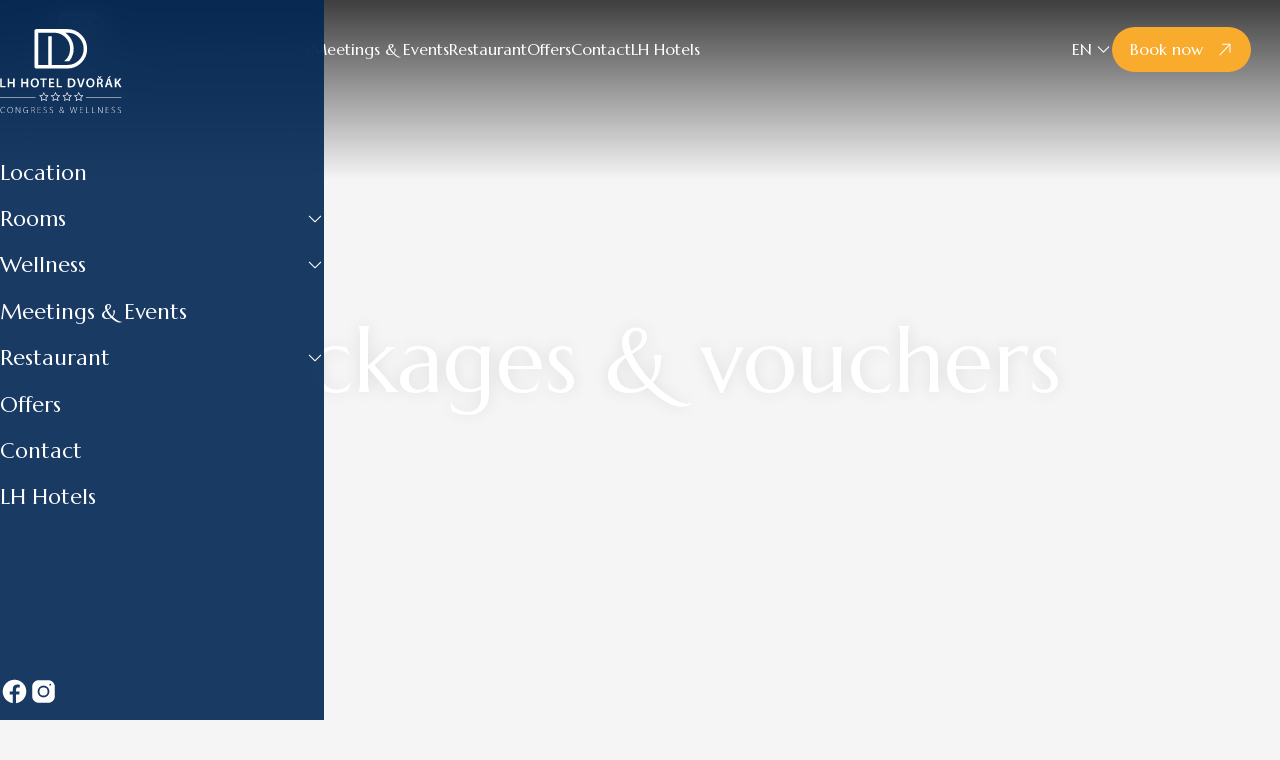

--- FILE ---
content_type: text/html; charset=utf-8
request_url: https://www.lhdvoraktabor.cz/en/offers
body_size: 12210
content:
<!DOCTYPE html>
<html class="no-js sw" lang="en">
<head>
    <meta charset="utf-8">
    <meta http-equiv="X-UA-Compatible" content="IE=edge">

    <title>Offers - Hotel Dvořák</title>

    <meta name="keywords" content="">
    <meta name="description" content="Chcete-li si pořídit poukazy / balíčky prostřednictvím Fondu kulturních a sociálních potřeb, neváhejte kontaktovat naši recepci. Email: recepce@lhdvoraktabor…">
    <meta name="author" content="Newlogic Digital - www.newlogic.cz">

    <meta property="og:url" content="https://www.lhdvoraktabor.cz/en/offers" data-lib-swup-replace="ogUrl">
    <meta property="og:type" content="website">
    <meta property="og:title" content="">
    <meta property="og:description" content="Chcete-li si pořídit poukazy / balíčky prostřednictvím Fondu kulturních a sociálních potřeb, neváhejte kontaktovat naši recepci. Email: recepce@lhdvoraktabor…">
    <meta property="og:image" content="">

    <meta name="twitter:card" content="summary_large_image">
    <meta name="twitter:title" content="">
    <meta name="twitter:description" content="Chcete-li si pořídit poukazy / balíčky prostřednictvím Fondu kulturních a sociálních potřeb, neváhejte kontaktovat naši recepci. Email: recepce@lhdvoraktabor…">
    <meta name="twitter:image" content="">

    <meta name="viewport" content="width=device-width, user-scalable=0, initial-scale=1, viewport-fit=cover">
    <meta name="SKYPE_TOOLBAR" content="SKYPE_TOOLBAR_PARSER_COMPATIBLE">
    <meta name="format-detection" content="telephone=no">
    <meta name="mobile-web-app-capable" content="yes">
    <meta name="apple-mobile-web-app-capable" content="yes">
    <meta name="apple-mobile-web-app-title" content="Offers - Hotel Dvořák">
    <meta name="application-name" content="Offers - Hotel Dvořák">

    <link rel="canonical" href="https://www.lhdvoraktabor.cz/en/offers" data-lib-replace-tag="canonical">

            <link rel="preconnect" href="https://cdn.jsdelivr.net">
            <link rel="preconnect" href="https://www.google.com">
            <link rel="preconnect" href="https://fonts.gstatic.com">
            <link rel="preconnect" href="https://fonts.googleapis.com">
            <link rel="preconnect" href="https://use.typekit.net">
            <link rel="preconnect" href="https://fonts.googleapis.com">
            <link rel="preconnect" href="https://fonts.gstatic.com">


            <link rel="stylesheet" href="/assets/main-m8EMhaQx.css">

        <script>
            document.documentElement.className = document.documentElement.className.replace('no-js', 'js'); matchMedia('(hover: hover) and (pointer: fine)').matches && document.documentElement.classList.add('no-touch'); /Android|iPhone|iPad|iPod/i.test(navigator.userAgent) && document.documentElement.classList.add('mobile'); document.documentElement.classList.add(navigator.platform.toLowerCase().replace(/ .*/, '')); !function(e) { let t; (t = e.match(/(chrome|safari|firefox)/i)) && document.documentElement.classList.add(t[0]) } (navigator.userAgent.toLowerCase());
        </script>

        <script src="/assets/main-k_RTA_cA.js" type="module"></script>

        <link rel="icon" type="image/svg+xml" href="/favicons/favicon.svg">

        <link rel="icon" type="image/png" href="/favicons/favicon.png">

    <meta name="theme-color" content="#ffffff">


        <link rel="stylesheet" href="https://fonts.googleapis.com/css2?family=Open+Sans:ital,wght@0,300;0,400;0,600;1,300;1,600&display=block">

    <style>
        :root {
        
        
        
        
        
        
        
        }
        
    </style>

    <link rel="stylesheet" href="https://fonts.googleapis.com/css2?family=Marcellus&display=swap">

    <!-- Global site tag (gtag.js) - Google Analytics -->
<script>
  window.dataLayer = window.dataLayer || [];
  function gtag(){ window.dataLayer.push(arguments) }

  gtag('consent', 'default', { 'ad_storage': 'denied', 'analytics_storage': 'denied', 'ad_user_data': 'denied', 'ad_personalization': 'denied' });
</script>
<script async src="https://www.googletagmanager.com/gtag/js?id=G-DPQ5DCG5P7"></script>
<script>
  gtag('js', new Date());

  gtag('config', "G-DPQ5DCG5P7");

</script>

<script type="text/plain" data-lib-cookieconsent="performance">
  gtag('consent', 'update', { 'ad_storage': 'granted', 'analytics_storage': 'granted' });
</script>

<script type="text/plain" data-lib-cookieconsent="marketing">
  gtag('consent', 'update', { 'ad_user_data': 'granted', 'ad_personalization': 'granted' });
</script>
<!-- Facebook Tracking Code -->
<script type="text/plain" data-lib-cookieconsent="performance">
  !function(f,b,e,v,n,t,s){ if(f.fbq)return;n=f.fbq=function(){ n.callMethod?
          n.callMethod.apply(n,arguments):n.queue.push(arguments)};
          if(!f._fbq)f._fbq=n;n.push=n;n.loaded=!0;n.version='2.0';
          n.queue=[];t=b.createElement(e);t.async=!0;
          t.src=v;s=b.getElementsByTagName(e)[0];
          s.parentNode.insertBefore(t,s)}(window, document,'script',
    'https://connect.facebook.net/en_US/fbevents.js');
  fbq('init', "2818300018476143");
  fbq('track', 'PageView');
</script>

</head>

<body data-controller="lib lib-dialog lib-drawer lib-naja" >
    <div class="l-default">
<header id="l-header" class=" " data-controller="l-header">
    <div class="container">
        <div class="wrp_header_body flex items-center gap-4 t:gap-8">
            <a href="/en" class="elm_header_logo">
                <img src="/userfiles/lhhoteldvorak-white-45517b26.svg" alt="Hotel Dvořák" aria-hidden="true">
                <img src="/userfiles/lhhoteldvorak-1edb12fc.svg" alt="Hotel Dvořák">
            </a>
            <nav class="elm_header_nav flex gap-5 touch:hidden">
                <div class="col">
                    <a href="/en/location" class="ui-link no-underline">Location</a>
                </div>
                <div class="col">
                    <a href="/en/rooms" class="ui-link no-underline">Rooms</a>
                        <ul class="elm_nav_children">
                            <li>
                                <a href="/en/double-room" class="ui-link no-underline">Double Room</a>
                            </li>
                            <li>
                                <a href="/en/double-superior" class="ui-link no-underline">Double Superior</a>
                            </li>
                            <li>
                                <a href="/en/junior-suite-superior" class="ui-link no-underline">Junior Suite</a>
                            </li>
                            <li>
                                <a href="/en/suite" class="ui-link no-underline">Suite Room</a>
                            </li>
                            <li>
                                <a href="/en/family-suite" class="ui-link no-underline">Family Suite</a>
                            </li>
                            <li>
                                <a href="/en/single-room" class="ui-link no-underline">Single Room</a>
                            </li>
                            <li>
                                <a href="/en/handicap" class="ui-link no-underline">Handicap Room</a>
                            </li>
                        </ul>
                </div>
                <div class="col">
                    <a href="/en/wellness" class="ui-link no-underline">Wellness</a>
                        <ul class="elm_nav_children">
                            <li>
                                <a href="/en/private-bath" class="ui-link no-underline">Private bath</a>
                            </li>
                            <li>
                                <a href="/en/beer-baths" class="ui-link no-underline">Beer baths</a>
                            </li>
                            <li>
                                <a href="/en/massage" class="ui-link no-underline">Massage</a>
                            </li>
                            <li>
                                <a href="/en/pool-and-whirlpool" class="ui-link no-underline">Pool and whirlpool</a>
                            </li>
                        </ul>
                </div>
                <div class="col">
                    <a href="/en/konference-akce" class="ui-link no-underline">Meetings &amp; Events</a>
                </div>
                <div class="col">
                    <a href="/en/restaurant" class="ui-link no-underline">Restaurant</a>
                        <ul class="elm_nav_children">
                            <li>
                                <a href="/en/restaurant-la-cave" class="ui-link no-underline">La Cave Restaurant</a>
                            </li>
                            <li>
                                <a href="/en/lobby-bar" class="ui-link no-underline">Lobby bar and garden</a>
                            </li>
                        </ul>
                </div>
                <div class="col">
                    <a href="/en/offers" class="ui-link no-underline">Offers</a>
                </div>
                <div class="col">
                    <a href="/en/contact" class="ui-link no-underline">Contact</a>
                </div>
                <div class="col">
                    <a href="https://www.lhhotels.cz/en" class="ui-link no-underline">LH Hotels</a>
                </div>
            </nav>
            <div class="elm_header_cta flex items-center gap-4 ml-auto">
                    <button type="button" class="ui-link self-center no-underline m:hidden" data-controller="lib-tippy" data-lib-tippy="dropdown-arrow, tippy-lang">
                        <span style="text-transform: uppercase">en</span>
                        <svg class="ui-icon ml-1">
                            <use href="#icon-chevron-down"></use>
                        </svg>
                    </button>
                    <a href="/en/booking" class="ui-btn" data-no-swup aria-label="Book now">
                        <span>Book now</span>
                        <svg class="icon-r m:hidden">
                            <use href="#icon-arrow-up-right"></use>
                        </svg>
                    </a>
            </div>
            <button class="elm_header_menu d:hidden" data-action="click->lib-drawer#show" aria-label="Menu">
                <span class="icon"></span>
            </button>
        </div>
    </div>
</header>
<div id="l-nav" class="lib-drawer" data-lib-drawer-target="nav" data-action="scroll->lib-drawer#scroll">
    <div class="wrp_nav">
        <div class="wrp_nav_head">
            <a href="/en" class="elm_header_logo">
                <img src="/userfiles/lhhoteldvorak-white-45517b26.svg" alt="Hotel Dvořák">
            </a>
            <ul class="elm_header_lang flex flex-wrap gap-4 mt-4">
                    <li class="col">
                        <a href="/balicky" class="ui-image aspect-square bg-transaprent w-8 rounded-full overflow-hidden" title="Česky" data-no-swup>
                            <img src="https://cdn.jsdelivr.net/npm/flag-icons@6.6.6/flags/1x1/cz.svg" alt="" loading="lazy" />
                        </a>
                    </li>
                    <li class="col">
                        <a href="/de/balicky" class="ui-image aspect-square bg-transaprent w-8 rounded-full overflow-hidden" title="Němčina" data-no-swup>
                            <img src="https://cdn.jsdelivr.net/npm/flag-icons@6.6.6/flags/1x1/de.svg" alt="" loading="lazy" />
                        </a>
                    </li>
            </ul>
        </div>
        <div class="wrp_nav_body space-y-4">
                <div class="col">
                    <a href="/en/location" class="ui-link no-underline">Location</a>
                </div>
                <div class="col" data-controller="lib-accordion">
                    <div class="flex justify-between items-center gap-4">
                        <a href="/en/rooms" class="ui-link no-underline">Rooms</a>
                        <button type="button" data-action="click->lib-accordion#toggle" class="ui-icon" aria-expanded="false" aria-label="View subpages Rooms">
                            <svg>
                                <use href="#icon-chevron-down"></use>
                            </svg>
                        </button>
                    </div>
                    <ul class="elm_nav_children space-y-4" data-lib-accordion-target="body">
                        <li>
                            <a href="/en/double-room" class="ui-link no-underline">Double Room</a>
                        </li>
                        <li>
                            <a href="/en/double-superior" class="ui-link no-underline">Double Superior</a>
                        </li>
                        <li>
                            <a href="/en/junior-suite-superior" class="ui-link no-underline">Junior Suite</a>
                        </li>
                        <li>
                            <a href="/en/suite" class="ui-link no-underline">Suite Room</a>
                        </li>
                        <li>
                            <a href="/en/family-suite" class="ui-link no-underline">Family Suite</a>
                        </li>
                        <li>
                            <a href="/en/single-room" class="ui-link no-underline">Single Room</a>
                        </li>
                        <li>
                            <a href="/en/handicap" class="ui-link no-underline">Handicap Room</a>
                        </li>
                    </ul>
                </div>
                <div class="col" data-controller="lib-accordion">
                    <div class="flex justify-between items-center gap-4">
                        <a href="/en/wellness" class="ui-link no-underline">Wellness</a>
                        <button type="button" data-action="click->lib-accordion#toggle" class="ui-icon" aria-expanded="false" aria-label="View subpages Wellness">
                            <svg>
                                <use href="#icon-chevron-down"></use>
                            </svg>
                        </button>
                    </div>
                    <ul class="elm_nav_children space-y-4" data-lib-accordion-target="body">
                        <li>
                            <a href="/en/private-bath" class="ui-link no-underline">Private bath</a>
                        </li>
                        <li>
                            <a href="/en/beer-baths" class="ui-link no-underline">Beer baths</a>
                        </li>
                        <li>
                            <a href="/en/massage" class="ui-link no-underline">Massage</a>
                        </li>
                        <li>
                            <a href="/en/pool-and-whirlpool" class="ui-link no-underline">Pool and whirlpool</a>
                        </li>
                    </ul>
                </div>
                <div class="col">
                    <a href="/en/konference-akce" class="ui-link no-underline">Meetings &amp; Events</a>
                </div>
                <div class="col" data-controller="lib-accordion">
                    <div class="flex justify-between items-center gap-4">
                        <a href="/en/restaurant" class="ui-link no-underline">Restaurant</a>
                        <button type="button" data-action="click->lib-accordion#toggle" class="ui-icon" aria-expanded="false" aria-label="View subpages Restaurant">
                            <svg>
                                <use href="#icon-chevron-down"></use>
                            </svg>
                        </button>
                    </div>
                    <ul class="elm_nav_children space-y-4" data-lib-accordion-target="body">
                        <li>
                            <a href="/en/restaurant-la-cave" class="ui-link no-underline">La Cave Restaurant</a>
                        </li>
                        <li>
                            <a href="/en/lobby-bar" class="ui-link no-underline">Lobby bar and garden</a>
                        </li>
                    </ul>
                </div>
                <div class="col">
                    <a href="/en/offers" class="ui-link no-underline">Offers</a>
                </div>
                <div class="col">
                    <a href="/en/contact" class="ui-link no-underline">Contact</a>
                </div>
                <div class="col">
                    <a href="https://www.lhhotels.cz/en" class="ui-link no-underline">LH Hotels</a>
                </div>
        </div>
        <div class="wrp_nav_foot">
            <div class="elm_nav_social flex gap-6">
                <a href="https://www.facebook.com/lhdvoraktabor/" aria-label="Facebook" class="ui-icon" target="_blank" rel="nofollow">
                    <svg>
                        <use href="#icon-social-facebook"></use>
                    </svg>
                </a>
                <a href="https://www.instagram.com/lhhotels_dvorak_tabor/" aria-label="Instagram" class="ui-icon" target="_blank" rel="nofollow">
                    <svg>
                        <use href="#icon-social-instagram"></use>
                    </svg>
                </a>
            </div>
        </div>
    </div>
</div>

        <main id="l-main" class="transition-fade">
            <div id="snippet--mainBody">
<section class="s-hero">
    <div class="container">
        <div class="wrp_s_body flex flex-col justify-center text-light">
            <h1 class="ui-heading" data-size="xl">Packages & vouchers</h1>
        </div>
    </div>
    <div class="wrp_s_background overflow-hidden">
        <picture class="ui-image aspect-video">
            <source srcset="/userfiles/thumbs/4/hotel-dvorak-foto-david-peltan-8739-61e6c072-1920x1080-1.webp?v7y7ri6o4is" media="(min-width: 960px)">
            <source srcset="/userfiles/thumbs/4/hotel-dvorak-foto-david-peltan-8739-61e6c072-960x960-1.webp?vegy50uhnov" media="(min-width: 768px)">
            <source srcset="/userfiles/thumbs/4/hotel-dvorak-foto-david-peltan-8739-61e6c072-480x480-1.webp?vd4wrcd2goq" media="(max-width: 767px)">
            <img src="/userfiles/thumbs/4/hotel-dvorak-foto-david-peltan-8739-61e6c072-1920x1080-1.webp?v7y7ri6o4is" alt="" data-controller="lib-gsap-parallax" data-start="0" />
        </picture>
    </div>
</section>
<div class="s-text py-section">
    <div class="container">
        <div class="d:w-5/6 mx-auto">
            <div class="wrp_s_head mb-8">
                <h1 class="ui-heading"></h1>
            </div>
            <div class="wrp_s_body">
                <div class="ui-text">
                    
                </div>
            </div>
        </div>
    </div>
</div>
<div class="s-offers-grid-images py-section">
    <div class="container">
        <div class="wrp_s_filter mb-16" id="snippet-section-291-nav">
                <div class="c-filter flex gap-5">
                    <a href="/en/offers?do=section-291-menu" class="ui-btn" data-type="outline" data-state="active" data-naja data-no-swup data-naja-history="on">Show all</a>
                    <a href="/en/offers?section-291-placeId=1&amp;do=section-291-menu" class="ui-btn" data-type="outline"  data-naja data-no-swup data-naja-history="on">Packages</a>
                    <a href="/en/offers?section-291-placeId=2&amp;do=section-291-menu" class="ui-btn" data-type="outline"  data-naja data-no-swup data-naja-history="on">Vouchers</a>
                </div>
        </div>
        <div class="wrp_s_body grid gap-x-8 gap-y-10 d:grid-cols-3" id="snippet-section-291-items">
                    <article class="c-item-offer-image flex flex-col flex-grow">
                        <picture class="ui-image mb-5 aspect-[7/6]">
                            <img src="/userfiles/thumbs/8/305564195-480754524060178-1757816134534924776-n-0ade0156-385x330-1.webp?vhqxmrcov36" loading="lazy" />
                        </picture>
                        <h3 class="ui-heading">
                            <a href="/en/booking/?preferpackage=1528&amp;nights=2&amp;showdetail=true" class="elm_c_detail_link" target="_blank">
                                Let yourself be pampered - a stay full of wellness
                            </a>
                        </h3>
                            <div class="ui-text mt-4 flex-grow text-primary">
                                Valid
                                
                                30. 6. 2026
                            </div>
                        <div class="flex gap-2.5 mt-4">
                            <span class="ui-btn elm_c_detail_button" data-type="outline">
                                Detail
                            </span>
                            <a href="/en/booking/?preferpackage=1528&amp;nights=2" class="ui-btn">
                                Book now
                            </a>
                        </div>
                    </article>
                    <article class="c-item-offer-image flex flex-col flex-grow">
                        <picture class="ui-image mb-5 aspect-[7/6]">
                            <img src="/userfiles/thumbs/3/pexels-karolina-grabowska-5725975-3edea773-385x330-1.webp?vqarkrvjzpa" loading="lazy" />
                        </picture>
                        <h3 class="ui-heading">
                            <a href="/en/booking/?preferpackage=3499&amp;nights=1&amp;showdetail=true" class="elm_c_detail_link" target="_blank">
                                A wonderful New Year's Eve 2024 / 2025
                            </a>
                        </h3>
                            <div class="ui-text mt-4 flex-grow text-primary">
                                Valid
                                    30. 12.
                                 - 
                                2. 1. 2026
                            </div>
                        <div class="flex gap-2.5 mt-4">
                            <span class="ui-btn elm_c_detail_button" data-type="outline">
                                Detail
                            </span>
                            <a href="/en/booking/?preferpackage=3499&amp;nights=1" class="ui-btn">
                                Book now
                            </a>
                        </div>
                    </article>
                    <article class="c-item-offer-image flex flex-col flex-grow">
                        <picture class="ui-image mb-5 aspect-[7/6]">
                            <img src="/userfiles/thumbs/0/vanocni-darek-08b6753a-385x330-1.webp?vq0gfj8onvd" loading="lazy" />
                        </picture>
                        <h3 class="ui-heading">
                            <a href="/en/booking/?prefervoucher=2759&amp;showdetail=true" class="elm_c_detail_link" target="_blank">
                                Voucher - Ideal Christmas gift for 1 night
                            </a>
                        </h3>
                            <div class="ui-text mt-4 flex-grow text-primary">
                                Valid
                                    2. 1.
                                 - 
                                30. 6. 2026
                            </div>
                        <div class="flex gap-2.5 mt-4">
                            <span class="ui-btn elm_c_detail_button" data-type="outline">
                                Detail
                            </span>
                            <a href="/en/booking/?prefervoucher=2759" class="ui-btn">
                                Book now
                            </a>
                        </div>
                    </article>
                    <article class="c-item-offer-image flex flex-col flex-grow">
                        <picture class="ui-image mb-5 aspect-[7/6]">
                            <img src="/userfiles/thumbs/0/vanocni-darek-08b6753a-385x330-1.webp?vq0gfj8onvd" loading="lazy" />
                        </picture>
                        <h3 class="ui-heading">
                            <a href="/en/booking/?preferpackage=3474&amp;showdetail=true" class="elm_c_detail_link" target="_blank">
                                The Perfect Christmas Gift for 1 or 2 Nights
                            </a>
                        </h3>
                            <div class="ui-text mt-4 flex-grow text-primary">
                                Valid
                                    2. 1.
                                 - 
                                30. 6. 2026
                            </div>
                        <div class="flex gap-2.5 mt-4">
                            <span class="ui-btn elm_c_detail_button" data-type="outline">
                                Detail
                            </span>
                            <a href="/en/booking/?preferpackage=3474" class="ui-btn">
                                Book now
                            </a>
                        </div>
                    </article>
                    <article class="c-item-offer-image flex flex-col flex-grow">
                        <picture class="ui-image mb-5 aspect-[7/6]">
                            <img src="/userfiles/thumbs/9/degustacni-e39292cf-385x330-1.webp?vb3c9rwskp1" loading="lazy" />
                        </picture>
                        <h3 class="ui-heading">
                            <a href="/en/booking/?prefervoucher=759" class="elm_c_detail_link" target="_blank">
                                Voucher - Tasting MENU at La Cave Tábor restaurant
                            </a>
                        </h3>
                        <div class="flex gap-2.5 mt-4">
                            <span class="ui-btn elm_c_detail_button" data-type="outline">
                                Detail
                            </span>
                            <a href="/en/booking/?prefervoucher=759" class="ui-btn">
                                Book now
                            </a>
                        </div>
                    </article>
                    <article class="c-item-offer-image flex flex-col flex-grow">
                        <picture class="ui-image mb-5 aspect-[7/6]">
                            <img src="/userfiles/thumbs/7/dvorak-foto-david-peltan-0816-0f94a474-385x330-1.webp?vh6434tlzov" loading="lazy" />
                        </picture>
                        <h3 class="ui-heading">
                            <a href="/en/booking/?preferpackage=1523%20&amp;showdetail=true" class="elm_c_detail_link" target="_blank">
                                2-day stay with breakfast and wellness
                            </a>
                        </h3>
                            <div class="ui-text mt-4 flex-grow text-primary">
                                Valid
                                
                                30. 6. 2026
                            </div>
                        <div class="flex gap-2.5 mt-4">
                            <span class="ui-btn elm_c_detail_button" data-type="outline">
                                Detail
                            </span>
                            <a href="/en/booking/?preferpackage=1523%20" class="ui-btn">
                                Book now
                            </a>
                        </div>
                    </article>
                    <article class="c-item-offer-image flex flex-col flex-grow">
                        <picture class="ui-image mb-5 aspect-[7/6]">
                            <img src="/userfiles/thumbs/4/voucher-da81eb9d-385x330-1.webp?v5di4y1dp88" loading="lazy" />
                        </picture>
                        <h3 class="ui-heading">
                            <a href="/en/booking/?prefervoucher=630&amp;showdetail=true" class="elm_c_detail_link" target="_blank">
                                Voucher for services at **** LH Hotel Dvořák Tábor Congress & Wellness
                            </a>
                        </h3>
                        <div class="flex gap-2.5 mt-4">
                            <span class="ui-btn elm_c_detail_button" data-type="outline">
                                Detail
                            </span>
                            <a href="/en/booking/?prefervoucher=630" class="ui-btn">
                                Book now
                            </a>
                        </div>
                    </article>
                    <article class="c-item-offer-image flex flex-col flex-grow">
                        <picture class="ui-image mb-5 aspect-[7/6]">
                            <img src="/userfiles/thumbs/6/hotel-dvorak-foto-david-peltan-8739-0eec92dc-385x330-1.webp?vp811ieo97c" loading="lazy" />
                        </picture>
                        <h3 class="ui-heading">
                            <a href="/en/booking/?prefervoucher=661&amp;showdetail=true" class="elm_c_detail_link" target="_blank">
                                Voucher - Give the gift of relaxation in a beer spa
                            </a>
                        </h3>
                        <div class="flex gap-2.5 mt-4">
                            <span class="ui-btn elm_c_detail_button" data-type="outline">
                                Detail
                            </span>
                            <a href="/en/booking/?prefervoucher=661" class="ui-btn">
                                Book now
                            </a>
                        </div>
                    </article>
                    <article class="c-item-offer-image flex flex-col flex-grow">
                        <picture class="ui-image mb-5 aspect-[7/6]">
                            <img src="/userfiles/thumbs/4/idealni-darek-71186280-385x330-1.webp?vybbvctxh4p" loading="lazy" />
                        </picture>
                        <h3 class="ui-heading">
                            <a href="/en/booking/?prefervoucher=665" class="elm_c_detail_link" target="_blank">
                                Voucher - An ideal gift full of wellness
                            </a>
                        </h3>
                        <div class="flex gap-2.5 mt-4">
                            <span class="ui-btn elm_c_detail_button" data-type="outline">
                                Detail
                            </span>
                            <a href="/en/booking/?prefervoucher=630" class="ui-btn">
                                Book now
                            </a>
                        </div>
                    </article>
                    <article class="c-item-offer-image flex flex-col flex-grow">
                        <picture class="ui-image mb-5 aspect-[7/6]">
                            <img src="/userfiles/thumbs/4/idealni-darek-71186280-385x330-1.webp?vybbvctxh4p" loading="lazy" />
                        </picture>
                        <h3 class="ui-heading">
                            <a href="/en/booking/?preferpackage=1526&amp;nights=2&amp;showdetail=true" class="elm_c_detail_link" target="_blank">
                                An ideal gift full of wellness
                            </a>
                        </h3>
                            <div class="ui-text mt-4 flex-grow text-primary">
                                Valid
                                
                                30. 6. 2026
                            </div>
                        <div class="flex gap-2.5 mt-4">
                            <span class="ui-btn elm_c_detail_button" data-type="outline">
                                Detail
                            </span>
                            <a href="/en/booking/?preferpackage=1526&amp;nights=2" class="ui-btn">
                                Book now
                            </a>
                        </div>
                    </article>
                    <article class="c-item-offer-image flex flex-col flex-grow">
                        <picture class="ui-image mb-5 aspect-[7/6]">
                            <img src="/userfiles/thumbs/3/jidlo-foto-david-peltan-1312-37929102-385x330-1.webp?vyufvgz3wml" loading="lazy" />
                        </picture>
                        <h3 class="ui-heading">
                            <a href="/en/booking/?preferpackage=1524&amp;showdetail=true" class="elm_c_detail_link" target="_blank">
                                2 day stay with half board and wellness
                            </a>
                        </h3>
                            <div class="ui-text mt-4 flex-grow text-primary">
                                Valid
                                
                                30. 6. 2026
                            </div>
                        <div class="flex gap-2.5 mt-4">
                            <span class="ui-btn elm_c_detail_button" data-type="outline">
                                Detail
                            </span>
                            <a href="/en/booking/?preferpackage=1524" class="ui-btn">
                                Book now
                            </a>
                        </div>
                    </article>
                    <article class="c-item-offer-image flex flex-col flex-grow">
                        <picture class="ui-image mb-5 aspect-[7/6]">
                            <img src="/userfiles/thumbs/0/holkyjedem-b9f7b4fc-385x330-1.webp?v4n5qttzc4t" loading="lazy" />
                        </picture>
                        <h3 class="ui-heading">
                            <a href="/en/booking/?preferpackage=1527&amp;nights=2&amp;showdetail=true" class="elm_c_detail_link" target="_blank">
                                Girls, let's gooo!
                            </a>
                        </h3>
                            <div class="ui-text mt-4 flex-grow text-primary">
                                Valid
                                
                                30. 6. 2026
                            </div>
                        <div class="flex gap-2.5 mt-4">
                            <span class="ui-btn elm_c_detail_button" data-type="outline">
                                Detail
                            </span>
                            <a href="/en/booking/?preferpackage=1527&amp;nights=2" class="ui-btn">
                                Book now
                            </a>
                        </div>
                    </article>
                    <article class="c-item-offer-image flex flex-col flex-grow">
                        <picture class="ui-image mb-5 aspect-[7/6]">
                            <img src="/userfiles/thumbs/d/wellness-1-mensi-3e9af94e-385x330-1.webp?v2kehngj58d" loading="lazy" />
                        </picture>
                        <h3 class="ui-heading">
                            <a href="/en/booking/?prefervoucher=679" class="elm_c_detail_link" target="_blank">
                                Voucher for a 2-day stay with breakfast and wellness
                            </a>
                        </h3>
                        <div class="flex gap-2.5 mt-4">
                            <span class="ui-btn elm_c_detail_button" data-type="outline">
                                Detail
                            </span>
                            <a href="/en/booking/?prefervoucher=679" class="ui-btn">
                                Book now
                            </a>
                        </div>
                    </article>
                    <article class="c-item-offer-image flex flex-col flex-grow">
                        <picture class="ui-image mb-5 aspect-[7/6]">
                            <img src="/userfiles/thumbs/8/wellness-3-cae3c3d2-385x330-1.webp?v4t4iu8vj44" loading="lazy" />
                        </picture>
                        <h3 class="ui-heading">
                            <a href="/en/booking/?prefervoucher=678" class="elm_c_detail_link" target="_blank">
                                Voucher - 3-day stay with half board and wellness
                            </a>
                        </h3>
                        <div class="flex gap-2.5 mt-4">
                            <span class="ui-btn elm_c_detail_button" data-type="outline">
                                Detail
                            </span>
                            <a href="/en/booking/?prefervoucher=678" class="ui-btn">
                                Book now
                            </a>
                        </div>
                    </article>
                    <article class="c-item-offer-image flex flex-col flex-grow">
                        <picture class="ui-image mb-5 aspect-[7/6]">
                            <img src="/userfiles/thumbs/d/305564195-480754524060178-1757816134534924776-n-33dd17c2-385x330-1.webp?vjihffaf7ox" loading="lazy" />
                        </picture>
                        <h3 class="ui-heading">
                            <a href="/en/booking/?prefervoucher=666" class="elm_c_detail_link" target="_blank">
                                Voucher - Wellness and pampering at LH Hotel Dvořák
                            </a>
                        </h3>
                        <div class="flex gap-2.5 mt-4">
                            <span class="ui-btn elm_c_detail_button" data-type="outline">
                                Detail
                            </span>
                            <a href="/en/booking/?prefervoucher=666" class="ui-btn">
                                Book now
                            </a>
                        </div>
                    </article>
                    <article class="c-item-offer-image flex flex-col flex-grow">
                        <picture class="ui-image mb-5 aspect-[7/6]">
                            <img src="/userfiles/thumbs/5/wellness-2-40f782c2-385x330-1.webp?v1gin13ch7q" loading="lazy" />
                        </picture>
                        <h3 class="ui-heading">
                            <a href="/en/booking/?prefervoucher=664" class="elm_c_detail_link" target="_blank">
                                Voucher for a stay with half board and wellness
                            </a>
                        </h3>
                        <div class="flex gap-2.5 mt-4">
                            <span class="ui-btn elm_c_detail_button" data-type="outline">
                                Detail
                            </span>
                            <a href="/en/booking/?preferpackage=1524" class="ui-btn">
                                Book now
                            </a>
                        </div>
                    </article>
                    <article class="c-item-offer-image flex flex-col flex-grow">
                        <picture class="ui-image mb-5 aspect-[7/6]">
                            <img src="/userfiles/thumbs/6/menu-foto-david-peltan-1276-42540dfc-385x330-1.webp?veoy2p9ae9g" loading="lazy" />
                        </picture>
                        <h3 class="ui-heading">
                            <a href="/en/booking/?prefervoucher=662&amp;showdetail=true" class="elm_c_detail_link" target="_blank">
                                Voucher - Gift a private bath with a bottle of wine
                            </a>
                        </h3>
                        <div class="flex gap-2.5 mt-4">
                            <span class="ui-btn elm_c_detail_button" data-type="outline">
                                Detail
                            </span>
                            <a href="/en/booking/?prefervoucher=662" class="ui-btn">
                                Book now
                            </a>
                        </div>
                    </article>
        </div>
    </div>
</div>
            </div>

            <div id="snippet--flashes">
            </div>

            
        </main>

<footer id="l-footer" class="bg-dark text-light py-section">
    <div class="container">
        <div class="wrp_footer_body flex gap-4 justify-between">
            <div class="col">
                <div class="elm_footer_nav grid gap-20 d:grid-cols-3">
                        <div class="elm_nav_block touch:hidden">
                            <strong class="ui-heading mb-6" data-size="sm">You may be interested</strong>
                            <ul class="space-y-5">
                                <li>
                                    <a href="en/offers" class="ui-link text-opacity-75">Offers</a>
                                </li>
                                <li>
                                    <a href="en/restaurant" class="ui-link text-opacity-75">Restaurant</a>
                                </li>
                                <li>
                                    <a href="en/wellness" class="ui-link text-opacity-75">Wellness</a>
                                </li>
                                <li>
                                    <a href="galerie" class="ui-link text-opacity-75">Galerie</a>
                                </li>
                                <li>
                                    <a href="en/career" class="ui-link text-opacity-75">Career</a>
                                </li>
                                <li>
                                    <a href="https://www.lhhotels.cz/en" class="ui-link text-opacity-75">LH Hotels</a>
                                </li>
                            </ul>
                        </div>
                        <div class="elm_nav_block touch:hidden">
                            <strong class="ui-heading mb-6" data-size="sm">Customer service</strong>
                            <ul class="space-y-5">
                                <li>
                                    <a href="en/gdpr" class="ui-link text-opacity-75">GDPR &amp; Cookies</a>
                                </li>
                                <li>
                                    <a href="/en/terms-and-conditions" class="ui-link text-opacity-75">Terms and Conditions</a>
                                </li>
                            </ul>
                        </div>
                    <div class="elm_nav_block">
                        <strong class="ui-heading mb-6" data-size="sm">Contact</strong>
                        <div class="ui-text text-opacity-75">
                            LH Hotel Dvořák Tábor ****<br />
Congress & Wellness<br />
Hradební 3037, 390 01 Tábor<br />
Česká republika<br />
                            <br />
                            T: <a href='tel:+420381212221'>+420 381 212 221</a><br />
                            E: <a href="mailto:recepce@lhdvoraktabor.cz">recepce@lhdvoraktabor.cz</a>
                        </div>
                        <div class="elm_nav_social flex mt-6 gap-6">
                            <a href="https://www.facebook.com/lhdvoraktabor/" aria-label="Facebook" class="ui-icon" target="_blank" rel="nofollow">
                                <svg>
                                    <use href="#icon-social-facebook"></use>
                                </svg>
                            </a>
                            <a href="https://www.instagram.com/lhhotels_dvorak_tabor/" aria-label="Instagram" class="ui-icon" target="_blank" rel="nofollow">
                                <svg>
                                    <use href="#icon-social-instagram"></use>
                                </svg>
                            </a>
                        </div>
                    </div>
                </div>
            </div>
            <div class="col touch:justify-end">
                <button type="button" data-action="click->lib#anchorTop" class="ui-btn accent-light elm_footer_return" data-type="outline circle" aria-label="Scroll to top">
                    <span class="touch:hidden">Scroll</span>
                    <svg class="icon-r d:ml-2.5">
                        <use href="#icon-arrow-up"></use>
                    </svg>
                </button>
            </div>
        </div>
        <div class="wrp_footer_corporate flex m:flex-col gap-4">
            <div class="col">
            </div>
            <div class="col flex-1 self-center">
            </div>
        </div>
        <div class="wrp_footer_copy flex m:flex-col gap-4 justify-between">
            <div class="elm_copy_text text-light text-opacity-75">
                &copy; 2026 All rights reserved LH Hotels &amp; Resorts s.r.o. - LH Hotel Dvořák Tábor ****
            </div>
            <a href="https://newlogic.cz" target="_blank" rel="noopener" class="elm_copy_nl text-light text-opacity-75 flex items-center space-x-6" data-controller="lib-tippy" data-lib-tippy="tooltip-arrow, tippy-newlogic" data-tippy-placement="top-end" data-tippy-interactive="true" aria-label="Newlogic">
                <svg class="w-6 h-6" xmlns="http://www.w3.org/2000/svg" viewBox="0 0 512 512">
                    <path fill="currentColor" d="M107.709 225.219v258.986h-79.909v-438.37l438.37 438.37h-99.474zM133.212 473.637v-186.856l93.44 93.428zM404.291 286.781v-258.986h79.909v438.37l-438.37-438.358h99.475zM378.788 38.376v186.856l-93.44-93.428zM378.788 2.304l-111.469 111.457-111.457-111.469h-153.564v507.416h130.925l111.446-111.469 111.469 111.469h153.563v-507.416z"></path>
                </svg>
                <span class="elm_copy_text">Made by Newlogic</span>
            </a>
        </div>
    </div>

    <template id="tippy-newlogic">
        <div class="ui-dropdown">
            <div class="ui-text text-default">
                Profesionální tvorba webových stránek od <a href="https://newlogic.cz" target="_blank" rel="noopener">Newlogic Digital</a>
            </div>
        </div>
    </template>
</footer>
    </div>

<div class="c-cookieconsent" data-type="center">
    <div class="wrp bg-background">
        <div class="wrp_c_head mt-2">
            <div class="ui-heading">Privacy Settings a&nbsp;cookies&nbsp;🍪</div>
        </div>
        <div class="wrp_c_body">
            <div class="ui-text"><p>Websites use cookies to provide services, personalize ads and analyze traffic.</p>
<p> </p>
<p>By choosing the following, you agree to our <a href="/en/gdpr" target="_blank" rel="noopener">privacy policy and cookies</a>. You can change your settings at any time.</p></div>
        </div>
        <div class="wrp_c_foot flex-col gap-6">
            <button class="ui-btn w-full" data-lib-cookieconsent-approve>Yes I agree</button>
            <div class="flex w-full gap-4">
                <a class="ui-btn accent-default flex-1 px-4" data-type="outline" href="/en/gdpr"><span>Settings</span></a>
                <button class="ui-btn accent-default flex-1 px-4" data-type="outline" data-lib-cookieconsent-decline><span>I don't agree</span></button>
            </div>
        </div>
    </div>
</div>

    <svg hidden="">
    <symbol id="icon-chevron-down" fill="none" viewBox="0 0 24 24" stroke-width="var(--icon-stroke, 1.5)" stroke="currentColor">
        <path stroke-linecap="round" stroke-linejoin="round" d="M19.5 8.25l-7.5 7.5-7.5-7.5" />
    </symbol>
    <symbol id="icon-chevron-up" fill="none" viewBox="0 0 24 24" stroke-width="var(--icon-stroke, 1.5)" stroke="currentColor">
        <path stroke-linecap="round" stroke-linejoin="round" d="M4.5 15.75l7.5-7.5 7.5 7.5" />
    </symbol>
    <symbol id="icon-x-mark" fill="none" viewBox="0 0 24 24" stroke-width="var(--icon-stroke, 1.5)" stroke="currentColor">
        <path stroke-linecap="round" stroke-linejoin="round" d="M6 18L18 6M6 6l12 12" />
    </symbol>
    <symbol id="icon-arrow-right" fill="none" viewBox="0 0 24 24" stroke-width="var(--icon-stroke, 1.5)" stroke="currentColor">
        <path stroke-linecap="round" stroke-linejoin="round" d="M13.5 4.5L21 12m0 0l-7.5 7.5M21 12H3" />
    </symbol>
    <symbol id="icon-arrow-left" fill="none" viewBox="0 0 24 24" stroke-width="var(--icon-stroke, 1.5)" stroke="currentColor">
        <path stroke-linecap="round" stroke-linejoin="round" d="M10.5 19.5L3 12m0 0l7.5-7.5M3 12h18" />
    </symbol>
    <symbol id="icon-arrow-up" fill="none" viewBox="0 0 24 24" stroke-width="var(--icon-stroke, 1.5)" stroke="currentColor">
        <path stroke-linecap="round" stroke-linejoin="round" d="M4.5 10.5L12 3m0 0l7.5 7.5M12 3v18" />
    </symbol>
    <symbol id="icon-arrow-up-right" fill="none" viewBox="0 0 24 24" stroke-width="var(--icon-stroke, 1.5)" stroke="currentColor">
        <path stroke-linecap="round" stroke-linejoin="round" d="M4.5 19.5l15-15m0 0H8.25m11.25 0v11.25" />
    </symbol>
    <symbol id="icon-wifi" fill="none" viewBox="0 0 24 24" stroke-width="var(--icon-stroke, 1.5)" stroke="currentColor">
        <path stroke-linecap="round" stroke-linejoin="round" d="M8.288 15.038a5.25 5.25 0 017.424 0M5.106 11.856c3.807-3.808 9.98-3.808 13.788 0M1.924 8.674c5.565-5.565 14.587-5.565 20.152 0M12.53 18.22l-.53.53-.53-.53a.75.75 0 011.06 0z" />
    </symbol>
    <symbol id="icon-user" fill="none" viewBox="0 0 24 24" stroke-width="var(--icon-stroke, 1.5)" stroke="currentColor">
        <path stroke-linecap="round" stroke-linejoin="round" d="M15.75 6a3.75 3.75 0 11-7.5 0 3.75 3.75 0 017.5 0zM4.501 20.118a7.5 7.5 0 0114.998 0A17.933 17.933 0 0112 21.75c-2.676 0-5.216-.584-7.499-1.632z" />
    </symbol>
    <symbol id="icon-user-group" fill="none" viewBox="0 0 24 24" stroke-width="var(--icon-stroke, 1.5)" stroke="currentColor">
        <path stroke-linecap="round" stroke-linejoin="round" d="M18 18.72a9.094 9.094 0 003.741-.479 3 3 0 00-4.682-2.72m.94 3.198l.001.031c0 .225-.012.447-.037.666A11.944 11.944 0 0112 21c-2.17 0-4.207-.576-5.963-1.584A6.062 6.062 0 016 18.719m12 0a5.971 5.971 0 00-.941-3.197m0 0A5.995 5.995 0 0012 12.75a5.995 5.995 0 00-5.058 2.772m0 0a3 3 0 00-4.681 2.72 8.986 8.986 0 003.74.477m.94-3.197a5.971 5.971 0 00-.94 3.197M15 6.75a3 3 0 11-6 0 3 3 0 016 0zm6 3a2.25 2.25 0 11-4.5 0 2.25 2.25 0 014.5 0zm-13.5 0a2.25 2.25 0 11-4.5 0 2.25 2.25 0 014.5 0z" />
    </symbol>
    <symbol id="icon-arrows-pointing-out" fill="none" viewBox="0 0 24 24" stroke-width="var(--icon-stroke, 1.5)" stroke="currentColor">
        <path stroke-linecap="round" stroke-linejoin="round" d="M3.75 3.75v4.5m0-4.5h4.5m-4.5 0L9 9M3.75 20.25v-4.5m0 4.5h4.5m-4.5 0L9 15M20.25 3.75h-4.5m4.5 0v4.5m0-4.5L15 9m5.25 11.25h-4.5m4.5 0v-4.5m0 4.5L15 15" />
    </symbol>
    <symbol id="icon-clock" fill="none" viewBox="0 0 24 24" stroke-width="var(--icon-stroke, 1.5)" stroke="currentColor">
        <path stroke-linecap="round" stroke-linejoin="round" d="M12 6v6h4.5m4.5 0a9 9 0 11-18 0 9 9 0 0118 0z" />
    </symbol>
    <symbol id="icon-currency-dollar" fill="none" viewBox="0 0 24 24" stroke-width="var(--icon-stroke, 1.5)" stroke="currentColor">
        <path stroke-linecap="round" stroke-linejoin="round" d="M12 6v12m-3-2.818l.879.659c1.171.879 3.07.879 4.242 0 1.172-.879 1.172-2.303 0-3.182C13.536 12.219 12.768 12 12 12c-.725 0-1.45-.22-2.003-.659-1.106-.879-1.106-2.303 0-3.182s2.9-.879 4.006 0l.415.33M21 12a9 9 0 11-18 0 9 9 0 0118 0z" />
    </symbol>
    <symbol id="icon-calendar" fill="none" viewBox="0 0 24 24" stroke-width="var(--icon-stroke, 1.5)" stroke="currentColor">
        <path stroke-linecap="round" stroke-linejoin="round" d="M6.75 3v2.25M17.25 3v2.25M3 18.75V7.5a2.25 2.25 0 012.25-2.25h13.5A2.25 2.25 0 0121 7.5v11.25m-18 0A2.25 2.25 0 005.25 21h13.5A2.25 2.25 0 0021 18.75m-18 0v-7.5A2.25 2.25 0 015.25 9h13.5A2.25 2.25 0 0121 11.25v7.5" />
    </symbol>
    <symbol id="icon-solid-calendar" viewBox="0 0 20 20" fill="currentColor">
        <path fill-rule="evenodd" d="M6 2a1 1 0 00-1 1v1H4a2 2 0 00-2 2v10a2 2 0 002 2h12a2 2 0 002-2V6a2 2 0 00-2-2h-1V3a1 1 0 10-2 0v1H7V3a1 1 0 00-1-1zm0 5a1 1 0 000 2h8a1 1 0 100-2H6z" clip-rule="evenodd" />
    </symbol>
    <symbol id="icon-exclamation-circle" fill="none" viewBox="0 0 24 24" stroke-width="var(--icon-stroke, 1.5)" stroke="currentColor">
        <path stroke-linecap="round" stroke-linejoin="round" d="M12 9v3.75m9-.75a9 9 0 11-18 0 9 9 0 0118 0zm-9 3.75h.008v.008H12v-.008z" />
    </symbol>
    <symbol id="icon-social-facebook" fill="currentColor" viewBox="0 0 64 64">
        <path d="M32 6C17.642 6 6 17.642 6 32c0 13.035 9.603 23.799 22.113 25.679V38.89H21.68v-6.834h6.433v-4.548c0-7.529 3.668-10.833 9.926-10.833 2.996 0 4.583.223 5.332.323v5.965h-4.268c-2.656 0-3.584 2.52-3.584 5.358v3.735h7.785l-1.055 6.834h-6.73v18.843C48.209 56.013 58 45.163 58 32 58 17.642 46.359 6 32 6z"/>
    </symbol>
    <symbol id="icon-social-instagram" fill="currentColor" viewBox="0 0 64 64">
        <path d="M21.58 7C13.541 7 7 13.545 7 21.586v20.832C7 50.458 13.545 57 21.586 57h20.832C50.458 57 57 50.455 57 42.414V21.58C57 13.541 50.455 7 42.414 7H21.58zM47 15a2 2 0 1 1-.001 4.001A2 2 0 0 1 47 15zm-15 4c7.17 0 13 5.83 13 13s-5.831 13-13 13c-7.17 0-13-5.831-13-13s5.83-13 13-13zm0 4a9 9 0 0 0-9 9 9 9 0 0 0 9 9 9 9 0 0 0 9-9 9 9 0 0 0-9-9z"/>
    </symbol>
    <symbol id="icon-social-linkedin" fill="currentColor" viewBox="0 0 64 64">
        <path d="M48 8H16a8 8 0 0 0-8 8v32a8 8 0 0 0 8 8h32a8 8 0 0 0 8-8V16a8 8 0 0 0-8-8zM24 47h-5V27h5v20zm.029-23.991c-.647.66-1.491.991-2.529.991-1.026 0-1.865-.341-2.519-1.023S18 21.458 18 20.468c0-1.02.327-1.852.981-2.498.654-.647 1.493-.97 2.519-.97 1.038 0 1.882.323 2.529.969.647.646.971 1.479.971 2.499 0 1.034-.324 1.881-.971 2.541zM47 47h-5V35.887C42 32.788 40.214 31 38 31c-1.067 0-2.274.648-2.965 1.469S34 34.331 34 35.594V47h-5V27h5v3.164h.078c1.472-2.435 3.613-3.644 6.426-3.652C44.5 26.5 47 29.5 47 34.754V47z"/>
    </symbol>
    <symbol id="icon-social-twitter" fill="currentColor" viewBox="0 0 64 64">
        <path d="M61.932 15.439a23.733 23.733 0 0 1-6.737 1.843 11.702 11.702 0 0 0 5.157-6.437 23.51 23.51 0 0 1-7.444 2.817A11.704 11.704 0 0 0 44.366 10c-6.472 0-11.717 5.2-11.717 11.611 0 .907.106 1.791.306 2.649A33.39 33.39 0 0 1 8.807 12.119a11.47 11.47 0 0 0-1.586 5.847c0 4.031 2.064 7.579 5.211 9.67a11.926 11.926 0 0 1-5.312-1.45v.136c0 5.633 4.04 10.323 9.395 11.391-.979.268-2.013.417-3.079.417-.757 0-1.494-.086-2.208-.214 1.491 4.603 5.817 7.968 10.942 8.067a23.673 23.673 0 0 1-14.552 4.971c-.949 0-1.876-.054-2.793-.165A33.475 33.475 0 0 0 22.786 56c21.549 0 33.337-17.696 33.337-33.047 0-.503-.016-1.004-.04-1.499a23.044 23.044 0 0 0 5.849-6.015"/>
    </symbol>
    <symbol id="icon-social-youtube" fill="currentColor" viewBox="0 0 64 64">
        <path d="M56.456 17.442c-.339-1.44-1.421-2.595-2.866-3.053C49.761 13.174 41.454 12 32 12s-17.761 1.174-21.591 2.389c-1.445.458-2.527 1.613-2.866 3.053C6.903 20.161 6 25.203 6 32s.903 11.839 1.544 14.558c.339 1.44 1.421 2.595 2.866 3.053C14.239 50.826 22.546 52 32 52s17.761-1.174 21.591-2.389c1.445-.458 2.527-1.613 2.866-3.053C57.097 43.839 58 38.797 58 32s-.903-11.839-1.544-14.558zM27 40V24l14.857 8L27 40z"/>
    </symbol>
    <symbol id="icon-social-tripadvisor" fill="currentColor" viewBox="0 0 64 64">
        <path d="M57.096 23.959 62 18.623H51.125c-5.444-3.719-12.019-5.884-19.13-5.884a33.68 33.68 0 0 0-19.093 5.884H2l4.904 5.336a14.957 14.957 0 0 0-4.89 11.079c0 8.277 6.71 14.988 14.988 14.988 3.933 0 7.515-1.516 10.19-3.995l4.804 5.23 4.804-5.226a14.928 14.928 0 0 0 10.184 3.991c8.278 0 14.998-6.71 14.998-14.988a14.921 14.921 0 0 0-4.886-11.08zM17.006 45.18c-5.602 0-10.143-4.54-10.143-10.143 0-5.603 4.54-10.144 10.144-10.144 5.603 0 10.144 4.54 10.144 10.144 0 5.603-4.541 10.143-10.144 10.143zM32 34.743c0-6.675-4.854-12.405-11.26-14.853a29.106 29.106 0 0 1 11.255-2.252c3.992 0 7.797.804 11.261 2.252C36.854 22.342 32 28.068 32 34.743ZM46.989 45.18c-5.603 0-10.144-4.54-10.144-10.143 0-5.603 4.54-10.144 10.144-10.144 5.603 0 10.143 4.54 10.143 10.144 0 5.603-4.54 10.143-10.143 10.143zm0-15.465a5.316 5.316 0 0 0-5.317 5.317 5.316 5.316 0 0 0 5.317 5.317 5.316 5.316 0 0 0 5.317-5.317 5.319 5.319 0 0 0-5.317-5.317zm-24.665 5.322a5.316 5.316 0 0 1-5.317 5.317 5.316 5.316 0 0 1-5.317-5.317 5.316 5.316 0 0 1 5.317-5.317 5.313 5.313 0 0 1 5.317 5.317z"/>
    </symbol>
    <symbol id="icon-bed" fill="none" viewBox="0 0 24 24" stroke-width="var(--icon-stroke, 1.5)" stroke="currentColor">
        <path d="M2 20.5v-5.95c.002-.9.327-1.764.904-2.401.576-.637 1.358-.996 2.173-.999h13.846c.815.003 1.597.362 2.173.999.577.637.902 1.5.904 2.401v5.95m-3.846-9.35H4.308V5.625a2.25 2.25 0 0 1 .565-1.5c.36-.399.848-.623 1.358-.625h11.538c.51.002.998.226 1.358.624.36.398.564.938.565 1.501v5.525h-1.538Z"/>
        <path d="M5.077 11.039V9.72c.001-.456.164-.892.452-1.215A1.465 1.465 0 0 1 6.615 8h3.846c.408.001.799.183 1.087.505.288.323.45.76.452 1.215m0 0v1.319m0-1.319c.001-.456.164-.892.452-1.215A1.465 1.465 0 0 1 13.539 8h3.846c.407.001.798.183 1.086.505.288.323.45.76.452 1.215v1.319M2 20.498v-1.28c0-.341.123-.669.339-.91a1.1 1.1 0 0 1 .815-.38h17.692a1.1 1.1 0 0 1 .815.38c.216.241.338.569.339.91v1.28H2Z"/>
    </symbol>
    <symbol id="icon-cutlery" fill="none" viewBox="0 0 24 24" stroke-width="var(--icon-stroke, 1.5)" stroke="currentColor">
        <path d="m3.29 2.5 15.743 16.202c.3.307.467.724.467 1.159 0 .435-.168.852-.466 1.16a1.57 1.57 0 0 1-1.127.479 1.57 1.57 0 0 1-1.126-.48l-3.846-4.026a1.428 1.428 0 0 1-.393-.986v-.243a1.442 1.442 0 0 0-.407-1.002l-.496-.472a1.356 1.356 0 0 0-.596-.331 1.33 1.33 0 0 0-.677.004c-.35.094-.718.092-1.067-.005a2.061 2.061 0 0 1-.923-.55L4.726 9.65C2.56 7.423 1.763 4.057 3.29 2.5Z"/>
        <path d="m18.107 2.5-3.276 3.276a2.716 2.716 0 0 0-.795 1.92v.63a.68.68 0 0 1-.2.48l-.479.48m1.357 1.357.48-.48a.68.68 0 0 1 .48-.199h.63a2.714 2.714 0 0 0 1.92-.795L21.5 5.893m-1.697-1.697L16.412 7.59M9.625 16.75l-4.23 4.253a1.697 1.697 0 0 1-2.398-2.398l3.574-3.551"/>
    </symbol>
    <symbol id="icon-check" fill="none" viewBox="0 0 24 24" stroke-width="var(--icon-stroke, 1.5)" stroke="currentColor">
        <path stroke-linecap="round" stroke-linejoin="round" d="M4.5 12.75l6 6 9-13.5" />
    </symbol>
    <symbol id="icon-phone" viewBox="0 0 24 24" fill="currentColor">
        <path fill-rule="evenodd" d="M1.5 4.5a3 3 0 013-3h1.372c.86 0 1.61.586 1.819 1.42l1.105 4.423a1.875 1.875 0 01-.694 1.955l-1.293.97c-.135.101-.164.249-.126.352a11.285 11.285 0 006.697 6.697c.103.038.25.009.352-.126l.97-1.293a1.875 1.875 0 011.955-.694l4.423 1.105c.834.209 1.42.959 1.42 1.82V19.5a3 3 0 01-3 3h-2.25C8.552 22.5 1.5 15.448 1.5 6.75V4.5z" clip-rule="evenodd" />
    </symbol>
    <symbol id="icon-envelope" viewBox="0 0 24 24" fill="currentColor">
        <path d="M1.5 8.67v8.58a3 3 0 003 3h15a3 3 0 003-3V8.67l-8.928 5.493a3 3 0 01-3.144 0L1.5 8.67z" />
        <path d="M22.5 6.908V6.75a3 3 0 00-3-3h-15a3 3 0 00-3 3v.158l9.714 5.978a1.5 1.5 0 001.572 0L22.5 6.908z" />
    </symbol>
    <symbol id="icon-map-pin" viewBox="0 0 24 24" fill="currentColor">
        <path fill-rule="evenodd" d="M11.54 22.351l.07.04.028.016a.76.76 0 00.723 0l.028-.015.071-.041a16.975 16.975 0 001.144-.742 19.58 19.58 0 002.683-2.282c1.944-1.99 3.963-4.98 3.963-8.827a8.25 8.25 0 00-16.5 0c0 3.846 2.02 6.837 3.963 8.827a19.58 19.58 0 002.682 2.282 16.975 16.975 0 001.145.742zM12 13.5a3 3 0 100-6 3 3 0 000 6z" clip-rule="evenodd" />
    </symbol>
    <symbol id="icon-plus" fill="none" viewBox="0 0 24 24" stroke-width="var(--icon-stroke, 1.5)" stroke="currentColor">
        <path stroke-linecap="round" stroke-linejoin="round" d="M12 4.5v15m7.5-7.5h-15" />
    </symbol>
    <symbol id="icon-minus" fill="none" viewBox="0 0 24 24" stroke-width="var(--icon-stroke, 1.5)" stroke="currentColor">
        <path stroke-linecap="round" stroke-linejoin="round" d="M19.5 12h-15" />
    </symbol>
    <symbol id="icon-x-circle" fill="none" viewBox="0 0 24 24" stroke-width="var(--icon-stroke, 1.5)" stroke="currentColor">
        <path stroke-linecap="round" stroke-linejoin="round" d="M9.75 9.75l4.5 4.5m0-4.5l-4.5 4.5M21 12a9 9 0 11-18 0 9 9 0 0118 0z" />
    </symbol>
    <symbol id="icon-exclamation-circle" fill="none" viewBox="0 0 24 24" stroke-width="var(--icon-stroke, 1.5)" stroke="currentColor">
        <path stroke-linecap="round" stroke-linejoin="round" d="M12 9v3.75m9-.75a9 9 0 11-18 0 9 9 0 0118 0zm-9 3.75h.008v.008H12v-.008z" />
    </symbol>
    <symbol id="icon-information-circle" fill="none" viewBox="0 0 24 24" stroke-width="var(--icon-stroke, 1.5)" stroke="currentColor">
        <path stroke-linecap="round" stroke-linejoin="round" d="M11.25 11.25l.041-.02a.75.75 0 011.063.852l-.708 2.836a.75.75 0 001.063.853l.041-.021M21 12a9 9 0 11-18 0 9 9 0 0118 0zm-9-3.75h.008v.008H12V8.25z" />
    </symbol>
    <symbol id="icon-check-circle" fill="none" viewBox="0 0 24 24" stroke-width="var(--icon-stroke, 1.5)" stroke="currentColor">
        <path stroke-linecap="round" stroke-linejoin="round" d="M9 12.75L11.25 15 15 9.75M21 12a9 9 0 11-18 0 9 9 0 0118 0z" />
    </symbol>
    <symbol id="icon-event-setup-theatre" fill="none" viewBox="0 0 24 24">
        <g fill="currentColor">
            <rect width="1.648" height="1.648" x="1.839" y="4.311" rx=".5"/>
            <rect width="1.648" height="1.648" x="13.922" y="4.311" rx=".5"/>
            <rect width="1.648" height="1.648" x="1.839" y="12.55" rx=".5"/>
            <rect width="1.648" height="1.648" x="13.922" y="12.55" rx=".5"/>
            <rect width="1.648" height="1.648" x="5.135" y="4.311" rx=".5"/>
            <rect width="1.648" height="1.648" x="17.218" y="4.311" rx=".5"/>
            <rect width="1.648" height="1.648" x="5.135" y="12.55" rx=".5"/>
            <rect width="1.648" height="1.648" x="17.218" y="12.55" rx=".5"/>
            <rect width="1.648" height="1.648" x="8.43" y="4.311" rx=".5"/>
            <rect width="1.648" height="1.648" x="20.513" y="4.311" rx=".5"/>
            <rect width="1.648" height="1.648" x="8.43" y="12.55" rx=".5"/>
            <rect width="1.648" height="1.648" x="20.513" y="12.55" rx=".5"/>
            <rect width="1.648" height="1.648" x="1.839" y="7.057" rx=".5"/>
            <rect width="1.648" height="1.648" x="13.922" y="7.057" rx=".5"/>
            <rect width="1.648" height="1.648" x="1.839" y="15.295" rx=".5"/>
            <rect width="1.648" height="1.648" x="13.922" y="15.295" rx=".5"/>
            <rect width="1.648" height="1.648" x="5.135" y="7.057" rx=".5"/>
            <rect width="1.648" height="1.648" x="17.218" y="7.057" rx=".5"/>
            <rect width="1.648" height="1.648" x="5.135" y="15.295" rx=".5"/>
            <rect width="1.648" height="1.648" x="17.218" y="15.295" rx=".5"/>
            <rect width="1.648" height="1.648" x="8.43" y="7.057" rx=".5"/>
            <rect width="1.648" height="1.648" x="20.513" y="7.057" rx=".5"/>
            <rect width="1.648" height="1.648" x="8.43" y="15.295" rx=".5"/>
            <rect width="1.648" height="1.648" x="20.513" y="15.295" rx=".5"/>
            <rect width="1.648" height="1.648" x="1.839" y="9.803" rx=".5"/>
            <rect width="1.648" height="1.648" x="13.922" y="9.803" rx=".5"/>
            <rect width="1.648" height="1.648" x="1.839" y="18.041" rx=".5"/>
            <rect width="1.648" height="1.648" x="13.922" y="18.041" rx=".5"/>
            <rect width="1.648" height="1.648" x="5.135" y="9.803" rx=".5"/>
            <rect width="1.648" height="1.648" x="17.218" y="9.803" rx=".5"/>
            <rect width="1.648" height="1.648" x="5.135" y="18.041" rx=".5"/>
            <rect width="1.648" height="1.648" x="17.218" y="18.041" rx=".5"/>
            <rect width="1.648" height="1.648" x="8.43" y="9.803" rx=".5"/>
            <rect width="1.648" height="1.648" x="20.513" y="9.803" rx=".5"/>
            <rect width="1.648" height="1.648" x="8.43" y="18.041" rx=".5"/>
            <rect width="1.648" height="1.648" x="20.513" y="18.041" rx=".5"/>
        </g>
    </symbol>
    <symbol id="icon-event-setup-ushape" fill="none" viewBox="0 0 24 24">
        <path stroke="currentColor" stroke-linecap="round" stroke-width="var(--icon-stroke, 1.5)" d="M20.66 8h-10a4 4 0 0 0-4 4v0a4 4 0 0 0 4 4h10"/>
        <g fill="currentColor">
            <rect width="1.68" height="1.68" x="13.86" y="5.68" rx=".5" transform="rotate(-90 13.86 5.68)"/>
            <rect width="1.68" height="1.68" x="13.86" y="20" rx=".5" transform="rotate(-90 13.86 20)"/>
            <rect width="1.68" height="1.68" x="8.26" y="5.68" rx=".5" transform="rotate(-90 8.26 5.68)"/>
            <rect width="1.68" height="1.68" x="8.26" y="20" rx=".5" transform="rotate(-90 8.26 20)"/>
            <rect width="1.68" height="1.68" x="16.66" y="5.68" rx=".5" transform="rotate(-90 16.66 5.68)"/>
            <rect width="1.68" height="1.68" x="19.66" y="5.68" rx=".5" transform="rotate(-90 19.66 5.68)"/>
            <rect width="1.68" height="1.68" x="16.66" y="20" rx=".5" transform="rotate(-90 16.66 20)"/>
            <rect width="1.68" height="1.68" x="19.66" y="20" rx=".5" transform="rotate(-90 19.66 20)"/>
            <rect width="1.68" height="1.68" x="11.06" y="5.68" rx=".5" transform="rotate(-90 11.06 5.68)"/>
            <rect width="1.68" height="1.68" x="11.06" y="20" rx=".5" transform="rotate(-90 11.06 20)"/>
            <rect width="1.68" height="1.68" x="2.66" y="10.04" rx=".5"/>
            <rect width="1.68" height="1.68" x="2.66" y="12.84" rx=".5"/>
        </g>
    </symbol>
    <symbol id="icon-event-setup-banquet" fill="none" viewBox="0 0 24 24">
        <g fill="currentColor">
            <rect width="1.68" height="1.68" x="11.16" y="5" rx=".5" transform="rotate(-90 11.16 5)"/>
            <rect width="1.68" height="1.68" x="11.16" y="20.68" rx=".5" transform="rotate(-90 11.16 20.68)"/>
            <rect width="1.68" height="1.68" x="19" y="11.16" rx=".5"/>
            <rect width="1.68" height="1.68" x="3.32" y="11.16" rx=".5"/>
            <rect width="1.68" height="1.68" x="18.482" y="14.773" rx=".5" transform="rotate(30 18.482 14.773)"/>
            <rect width="1.68" height="1.68" x="4.903" y="6.932" rx=".5" transform="rotate(30 4.903 6.932)"/>
            <rect width="1.68" height="1.68" x="16.227" y="17.642" rx=".5" transform="rotate(60 16.227 17.642)"/>
            <rect width="1.68" height="1.68" x="8.387" y="4.063" rx=".5" transform="rotate(60 8.387 4.063)"/>
            <rect width="1.68" height="1.68" x="9.227" y="18.482" rx=".5" transform="rotate(120 9.227 18.482)"/>
            <rect width="1.68" height="1.68" x="17.067" y="4.903" rx=".5" transform="rotate(120 17.067 4.903)"/>
            <rect width="1.68" height="1.68" x="6.358" y="16.227" rx=".5" transform="rotate(150 6.358 16.227)"/>
            <rect width="1.68" height="1.68" x="19.937" y="8.387" rx=".5" transform="rotate(150 19.937 8.387)"/>
        </g>
        <rect width="10.5" height="10.5" x="6.75" y="6.75" stroke="currentColor" stroke-width="var(--icon-stroke, 1.5)" rx="5.25"/>
    </symbol>
    <symbol id="icon-event-setup-boardroom" fill="none" viewBox="0 0 24 24">
        <g fill="currentColor">
            <rect width="1.68" height="1.68" x="12.28" y="5.68" rx=".5" transform="rotate(-90 12.28 5.68)"/>
            <rect width="1.68" height="1.68" x="12.28" y="20" rx=".5" transform="rotate(-90 12.28 20)"/>
            <rect width="1.68" height="1.68" x="6.68" y="5.68" rx=".5" transform="rotate(-90 6.68 5.68)"/>
            <rect width="1.68" height="1.68" x="6.68" y="20" rx=".5" transform="rotate(-90 6.68 20)"/>
            <rect width="1.68" height="1.68" x="15.08" y="5.68" rx=".5" transform="rotate(-90 15.08 5.68)"/>
            <rect width="1.68" height="1.68" x="15.08" y="20" rx=".5" transform="rotate(-90 15.08 20)"/>
            <rect width="1.68" height="1.68" x="9.48" y="5.68" rx=".5" transform="rotate(-90 9.48 5.68)"/>
            <rect width="1.68" height="1.68" x="9.48" y="20" rx=".5" transform="rotate(-90 9.48 20)"/>
            <rect width="1.68" height="1.68" x="1.08" y="10.04" rx=".5"/>
            <rect width="1.68" height="1.68" x="21.24" y="10.04" rx=".5"/>
            <rect width="1.68" height="1.68" x="1.08" y="12.84" rx=".5"/>
            <rect width="1.68" height="1.68" x="21.24" y="12.84" rx=".5"/>
        </g>
        <rect width="14.5" height="8.5" x="4.83" y="7.75" stroke="currentColor" stroke-width="var(--icon-stroke, 1.5)" rx="4.25"/>
    </symbol>
    <symbol id="icon-event-setup-classroom" fill="none" viewBox="0 0 24 24">
        <g fill="currentColor">
            <rect width="1.68" height="1.68" x="3.12" y="7.5" rx=".5" transform="rotate(-90 3.12 7.5)"/>
            <rect width="1.68" height="1.68" x="5.8" y="7.5" rx=".5" transform="rotate(-90 5.8 7.5)"/>
            <rect width="1.68" height="1.68" x="8.48" y="7.5" rx=".5" transform="rotate(-90 8.48 7.5)"/>
            <rect width="1.68" height="1.68" x="11.16" y="7.5" rx=".5" transform="rotate(-90 11.16 7.5)"/>
            <rect width="1.68" height="1.68" x="13.84" y="7.5" rx=".5" transform="rotate(-90 13.84 7.5)"/>
            <rect width="1.68" height="1.68" x="16.52" y="7.5" rx=".5" transform="rotate(-90 16.52 7.5)"/>
            <rect width="1.68" height="1.68" x="19.2" y="7.5" rx=".5" transform="rotate(-90 19.2 7.5)"/>
            <rect width="1.68" height="1.68" x="3.12" y="15.18" rx=".5" transform="rotate(-90 3.12 15.18)"/>
            <rect width="1.68" height="1.68" x="5.8" y="15.18" rx=".5" transform="rotate(-90 5.8 15.18)"/>
            <rect width="1.68" height="1.68" x="8.48" y="15.18" rx=".5" transform="rotate(-90 8.48 15.18)"/>
            <rect width="1.68" height="1.68" x="11.16" y="15.18" rx=".5" transform="rotate(-90 11.16 15.18)"/>
            <rect width="1.68" height="1.68" x="13.84" y="15.18" rx=".5" transform="rotate(-90 13.84 15.18)"/>
            <rect width="1.68" height="1.68" x="16.52" y="15.18" rx=".5" transform="rotate(-90 16.52 15.18)"/>
            <rect width="1.68" height="1.68" x="19.2" y="15.18" rx=".5" transform="rotate(-90 19.2 15.18)"/>
        </g>
        <path stroke="currentColor" stroke-linecap="round" stroke-width="var(--icon-stroke, 1.5)" d="M3 10.5h18M3 18.18h18"/>
    </symbol>
    <symbol id="icon-document" fill="none" viewBox="0 0 24 24" stroke-width="var(--icon-stroke, 1.5)" stroke="currentColor">
        <path stroke-linecap="round" stroke-linejoin="round" d="M19.5 14.25v-2.625a3.375 3.375 0 00-3.375-3.375h-1.5A1.125 1.125 0 0113.5 7.125v-1.5a3.375 3.375 0 00-3.375-3.375H8.25m2.25 0H5.625c-.621 0-1.125.504-1.125 1.125v17.25c0 .621.504 1.125 1.125 1.125h12.75c.621 0 1.125-.504 1.125-1.125V11.25a9 9 0 00-9-9z" />
    </symbol>
    <symbol id="icon-scroll" viewBox="0 0 64 64"  fill="none" stroke="currentColor" stroke-linecap="round" stroke-linejoin="round" stroke-width="var(--icon-stroke, 1.5)">
        <rect x="12" y="2" width="40" height="60" rx="18" ry="18"/>
        <path d="M36 20a4 4 0 0 1-4 4 4 4 0 0 1-4-4v-4a4 4 0 0 1 4-4 4 4 0 0 1 4 4z"/>
    </symbol>
</svg>


        <template id="tippy-lang">
            <div class="ui-dropdown text-default">
                <ul class="wrp_ui_list flex-col row-y gy-4">
                    <li class="col">
                        <a href="/balicky" class="ui-link no-underline" data-no-swup>
                            <picture class="ui-image aspect-square bg-transparent overflow-hidden rounded-full w-6 md:w-5">
                                <img src="https://cdn.jsdelivr.net/npm/flag-icons@6.7.0/flags/1x1/cz.svg" alt="">
                            </picture>
                            <span>&nbsp;&nbsp;Česky</span>
                        </a>
                    </li>
                    <li class="col">
                        <a href="/en/offers" class="ui-link no-underline" data-no-swup>
                            <picture class="ui-image aspect-square bg-transparent overflow-hidden rounded-full w-6 md:w-5">
                                <img src="https://cdn.jsdelivr.net/npm/flag-icons@6.7.0/flags/1x1/gb.svg" alt="">
                            </picture>
                            <span>&nbsp;&nbsp;English</span>
                        </a>
                    </li>
                    <li class="col">
                        <a href="/de/balicky" class="ui-link no-underline" data-no-swup>
                            <picture class="ui-image aspect-square bg-transparent overflow-hidden rounded-full w-6 md:w-5">
                                <img src="https://cdn.jsdelivr.net/npm/flag-icons@6.7.0/flags/1x1/de.svg" alt="">
                            </picture>
                            <span>&nbsp;&nbsp;Němčina</span>
                        </a>
                    </li>
                </div>
            </div>
        </template>

</body>
</html>


--- FILE ---
content_type: text/css
request_url: https://www.lhdvoraktabor.cz/assets/main-m8EMhaQx.css
body_size: 23447
content:
/*! modern-normalize v1.1.0 | MIT License | https://github.com/sindresorhus/modern-normalize */html{-webkit-text-size-adjust:100%;-moz-tab-size:4;-o-tab-size:4;tab-size:4}body{margin:0}abbr[title]{-webkit-text-decoration:underline dotted;text-decoration:underline dotted}b,strong{font-weight:var(--font-bold)}code,kbd,samp,pre{font-family:ui-monospace,SFMono-Regular,Consolas,Liberation Mono,Menlo,monospace;font-size:1em}small{font-size:80%}sub,sup{font-size:75%;line-height:0;position:relative;vertical-align:baseline}sub{bottom:-.25em}sup{top:-.5em}table{text-indent:0;border-color:inherit}button,input,optgroup,select,textarea{font-family:inherit;font-size:100%;line-height:1.15;margin:0}button,select{text-transform:none}::-moz-focus-inner{border-style:none;padding:0}:-moz-ui-invalid{box-shadow:none}legend{padding:0}progress{vertical-align:baseline}::-webkit-inner-spin-button,::-webkit-outer-spin-button{height:auto}[type=search]{-webkit-appearance:textfield;outline-offset:-2px}::-webkit-search-decoration{-webkit-appearance:none}::-webkit-file-upload-button{-webkit-appearance:button;font:inherit}summary{display:list-item}:root{--color-accent: var(--color-primary);--color-current: var(--color-default);--color-default: 0 38 84;--color-invert: 255 255 255;--color-primary: 249 171 45;--color-secondary: 69 71 72;--color-light: 255 255 255;--color-dark: 0 38 84;--color-success: 33 154 67;--color-error: 254 50 75;--color-warning: 254 179 53;--color-info: 102 153 204;--color-background: 245 245 245;--color-background-100: 245 245 245;--color-background-200: 235 235 235;--color-background-300: 225 225 225;--color-border: var(--color-current) / .25;--font-primary: "Marcellus", sans-serif;--font-secondary: "Marcellus", sans-serif;--color-google: 219, 68, 55;--color-linkedin: 40, 103, 178;--color-youtube: 255, 0, 0;--color-instagram: 193, 53, 132;--color-twitter: 29, 161, 242;--color-facebook: 24, 119, 242;--radius: .5rem;--radius-lg: 2.5rem;--container-width: 70rem;--container-padding: 5vw;--container-padding-calc: max(calc(50vw - (var(--container-width) / 2) + var(--container-padding)), var(--container-padding));--font-bold: 700;--font-semibold: 600;--font-medium: 500;--font-normal: 400;--font-light: 300;--font-thin: 200;--z-10: 10;--z-20: 20;--z-30: 30;--z-40: 40;--z-50: 50;--transition: .3s;--transition-color: color var(--transition) ease 0s;--transition-background: background var(--transition) ease 0s;--transition-opacity: opacity var(--transition) ease 0s;--transition-transform: transform var(--transition) ease 0s;--transition-border: border-color var(--transition) ease 0s;--transition-shadow: box-shadow var(--transition) ease 0s;--section-padding: 4rem}@media (min-width: 48em){:root{--container-padding: 3rem;--section-padding: 5rem}}@media (min-width: 76em){:root{--container-padding: 0rem}}::-moz-selection{color:rgb(var(--color-light));background-color:rgb(var(--color-accent))}::selection{color:rgb(var(--color-light));background-color:rgb(var(--color-accent))}ul,ol{padding:0;margin:0}ul{list-style:none}blockquote,dl,dd,h1,h2,h3,h4,h5,h6,hr,figure,p,pre{margin:0}img,svg,video,canvas,audio,iframe,embed,object{display:block;vertical-align:middle}a,area,button,input,label,select,summary,textarea,[tabindex]{touch-action:manipulation}hr{width:100%;height:1px;display:block;border:0;color:inherit;border-top:1px solid rgb(var(--color-current));opacity:.2;margin:1rem 0;padding:0}picture{display:block}fieldset{border:0;margin:0;padding:0}button{-webkit-appearance:none;-moz-appearance:none;appearance:none;background:transparent;border:0;padding:0;cursor:pointer;color:inherit;font-size:1rem}textarea{resize:vertical}table{border-collapse:collapse;border-spacing:0}svg[class^=icon]{width:1em;height:1em}a{color:inherit;text-decoration:none}a:active,a:hover{outline-width:0}*{box-sizing:border-box;outline:none;-webkit-tap-highlight-color:rgb(255 255 255 / 0)}*,:before,:after{border-width:0;border-style:solid;border-color:rgb(var(--color-current) / var(--tw-text-opacity, 1))}[class*=aspect-]:before{content:"";display:block}[hidden],.grecaptcha-badge{display:none}.google-map *{border-style:none}:root{--icon-check: url('data:image/svg+xml,<svg xmlns="http://www.w3.org/2000/svg" fill="none" viewBox="0 0 24 24" stroke-width="1.5" stroke="currentColor"><path stroke-linecap="round" stroke-linejoin="round" d="M4.5 12.75l6 6 9-13.5" /></svg>') no-repeat 50% 50% / contain;--icon-radio: url('data:image/svg+xml, <svg xmlns="http://www.w3.org/2000/svg" viewBox="0 0 512 512"><path fill="currentColor" d="M256 160c-53.019 0-96 42.981-96 96v0c0 53.019 42.981 96 96 96v0c53.019 0 96-42.981 96-96v0c0-53.019-42.981-96-96-96z"></path></svg>') no-repeat 50% 50% / contain;--icon-chevron-right: url('data:image/svg+xml,<svg xmlns="http://www.w3.org/2000/svg" fill="none" viewBox="0 0 24 24" stroke-width="1.5" stroke="currentColor"><path stroke-linecap="round" stroke-linejoin="round" d="M8.25 4.5l7.5 7.5-7.5 7.5" /></svg>') no-repeat 50% 50% / contain;--icon-chevron-left: url('data:image/svg+xml,<svg xmlns="http://www.w3.org/2000/svg" fill="none" viewBox="0 0 24 24" stroke-width="1.5" stroke="currentColor"><path stroke-linecap="round" stroke-linejoin="round" d="M15.75 19.5L8.25 12l7.5-7.5" /></svg>') no-repeat 50% 50% / contain;--icon-chevron-down: url('data:image/svg+xml,<svg xmlns="http://www.w3.org/2000/svg" fill="none" viewBox="0 0 24 24" stroke-width="1.5" stroke="currentColor"><path stroke-linecap="round" stroke-linejoin="round" d="M19.5 8.25l-7.5 7.5-7.5-7.5" /></svg>') no-repeat 50% 50% / contain;--icon-chevron-up: url('data:image/svg+xml,<svg xmlns="http://www.w3.org/2000/svg" fill="none" viewBox="0 0 24 24" stroke-width="1.5" stroke="currentColor"><path stroke-linecap="round" stroke-linejoin="round" d="M4.5 15.75l7.5-7.5 7.5 7.5" /></svg>') no-repeat 50% 50% / contain;--icon-upload: url('data:image/svg+xml,<svg xmlns="http://www.w3.org/2000/svg" fill="none" viewBox="0 0 24 24" stroke-width="1.5" stroke="currentColor"><path stroke-linecap="round" stroke-linejoin="round" d="M3 16.5v2.25A2.25 2.25 0 005.25 21h13.5A2.25 2.25 0 0021 18.75V16.5m-13.5-9L12 3m0 0l4.5 4.5M12 3v13.5" /></svg>') no-repeat 50% 50% / contain;--icon-plus: url('data:image/svg+xml,<svg xmlns="http://www.w3.org/2000/svg" fill="none" viewBox="0 0 24 24" stroke-width="1.5" stroke="currentColor"><path stroke-linecap="round" stroke-linejoin="round" d="M3 16.5v2.25A2.25 2.25 0 005.25 21h13.5A2.25 2.25 0 0021 18.75V16.5m-13.5-9L12 3m0 0l4.5 4.5M12 3v13.5" /></svg>') no-repeat 50% 50% / contain;--icon-minus: url('data:image/svg+xml,<svg xmlns="http://www.w3.org/2000/svg" fill="none" viewBox="0 0 24 24" stroke-width="1.5" stroke="currentColor"><path stroke-linecap="round" stroke-linejoin="round" d="M3 16.5v2.25A2.25 2.25 0 005.25 21h13.5A2.25 2.25 0 0021 18.75V16.5m-13.5-9L12 3m0 0l4.5 4.5M12 3v13.5" /></svg>') no-repeat 50% 50% / contain}@keyframes spin{0%{transform:rotate(0)}to{transform:rotate(360deg)}}@keyframes move-indeterminate{0%{background-position:200% 0}to{background-position:-200% 0}}@keyframes fade-in-left{0%{opacity:0;transform:translate(-5rem)}to{opacity:1;transform:none}}@keyframes fade-in-right{0%{opacity:0;transform:translate(5rem)}to{opacity:1;transform:none}}@keyframes fade-in-up{0%{opacity:0;transform:translateY(2rem)}to{opacity:1;transform:translateY(0)}}@keyframes fade-in-down{0%{opacity:0;transform:translateY(-2rem)}to{opacity:1;transform:translateY(0)}}@keyframes fade-out-left{0%{opacity:1;transform:none}to{opacity:0;transform:translate(-5rem)}}@keyframes fade-out-right{0%{opacity:1;transform:none}to{opacity:0;transform:translate(5rem)}}@keyframes fade-out-up{0%{opacity:1;transform:translateY(0)}to{opacity:0;transform:translateY(-2rem)}}@keyframes fade-out-down{0%{opacity:1;transform:translateY(0)}to{opacity:0;transform:translateY(2rem)}}@keyframes fade-in{0%{opacity:0}to{opacity:1}}@keyframes fade-out{0%{opacity:1}to{opacity:0}}@keyframes slide-in-down{0%{transform:translateY(-100%)}to{transform:translateY(0)}}@keyframes slide-out-up{0%{transform:translateY(0)}to{transform:translateY(-100%)}}@keyframes slide-in-up{0%{transform:translateY(100%)}to{transform:translateY(0)}}@keyframes slide-out-down{0%{transform:translateY(0)}to{transform:translateY(100%)}}@keyframes ripple{to{transform:scale(2.5);opacity:0}}@keyframes s-hero-main-bg{0%{transform:scale(1.1)}to{transform:scale(1.15)}}@keyframes s-hero-main-fg{0%{transform:scale(1.1)}to{transform:scale(1)}}@keyframes s-hero-main-fg2{0%{transform:scale(1.2)}to{transform:scale(1)}}#l-footer{background-image:url(/assets/bg-Zyal2Obq.png)}#l-footer .wrp_footer_corporate{margin-top:3rem}#l-footer .wrp_footer_corporate .ui-text{--ui-text-size: .75rem}#l-footer .wrp_footer_corporate .ui-text a{color:currentColor;text-decoration:none}#l-footer .wrp_footer_copy{margin-top:2rem;padding-top:3.75rem;border-top:1px solid rgb(var(--color-current) / .5)}#l-footer .wrp_footer_copy .elm_copy_text{font-size:1.125rem;font-weight:var(--font-light)}#l-footer .elm_footer_nav .elm_nav_block .ui-text a{color:rgb(var(--color-current) / var(--ui-text-opacity));text-decoration:none;transition:var(--transition-color)}.no-touch #l-footer .elm_footer_nav .elm_nav_block .ui-text a:hover{opacity:1;color:rgb(var(--color-accent))}#l-footer .elm_footer_nav .elm_nav_social .ui-icon{--ui-icon-size: 2rem}@media (min-width: 60em){#l-footer .elm_footer_return{--ui-btn-height: 9.5rem}}:root{--l-header-height: 6.875rem;--l-scroll-padding-top: calc(var(--l-header-height) + 1rem)}#l-header{--color-current: var(--color-light);z-index:var(--z-20);position:fixed;top:0;left:0;right:0;transition:var(--transition-background),var(--transition-color)}@media (min-width: 60em){#l-header .container{--container-width: 100%;--container-padding: 2rem}}#l-header.is-l-header-booking{position:absolute}#l-header:where(.is-l-header-normal,.is-l-header-booking)~#l-main{padding-top:var(--l-header-height)}html.overflow-hidden #l-header{padding-right:var(--lui-scrollbar-offset, 0)}.is-l-header-not-top #l-header,#l-header:where(.is-l-header-normal,.is-l-header-booking){--color-current: var(--color-default);background-color:rgb(var(--color-light));background-image:url(/assets/bg-Zyal2Obq.png)}@media (min-width: 60em){.is-lib-drawer-active #l-header{--color-current: var(--color-light);z-index:var(--z-40);padding-right:var(--lui-scrollbar-offset, 0);background-color:transparent;background-image:none}}#l-header .wrp_header_body{height:var(--l-header-height);position:relative;transition:var(--transition-border)}#l-header.is-l-header-border .wrp_header_body{border-bottom:1px solid rgb(var(--color-light))}.is-l-header-not-top #l-header .wrp_header_body,#l-header:where(.is-l-header-normal,.is-l-header-booking) .wrp_header_body{border-bottom-color:transparent}#l-header .elm_header_logo{position:relative}#l-header .elm_header_logo img{max-height:calc(var(--l-header-height) - 1.75rem);max-width:10rem;width:auto;height:auto}#l-header .elm_header_logo img:not(:only-child){transition:var(--transition-opacity)}.is-l-header-not-top #l-header .elm_header_logo img:not(:only-child):first-child,#l-header:where(.is-l-header-normal,.is-l-header-booking) .elm_header_logo img:not(:only-child):first-child{opacity:0}#l-header .elm_header_logo img:not(:only-child):last-child{position:absolute;top:0;left:0;opacity:0}.is-l-header-not-top #l-header .elm_header_logo img:not(:only-child):last-child,#l-header:where(.is-l-header-normal,.is-l-header-booking) .elm_header_logo img:not(:only-child):last-child{opacity:1}@media (min-width: 60em){.is-lib-drawer-active #l-header .elm_header_logo img:not(:only-child):first-child{opacity:1}.is-lib-drawer-active #l-header .elm_header_logo img:not(:only-child):last-child{opacity:0}}#l-header .elm_header_nav .elm_nav_children{--color-current: var(--color-default);position:absolute;top:calc(100% + 1rem);left:-1rem;right:auto;opacity:0;transform:translateY(-.5rem);transition:var(--transition-transform),var(--transition-opacity);pointer-events:none;background-color:rgb(var(--color-light));color:var(--color-current);filter:drop-shadow(0 0 .25rem rgb(var(--color-dark) / .25));min-width:12.5rem}#l-header .elm_header_nav .elm_nav_children:after{content:"";position:absolute;left:0;right:0;height:1rem;top:-1rem}#l-header .elm_header_nav .elm_nav_children .ui-link{--ui-link-size: 1rem;white-space:nowrap;padding:.75rem 1.5rem;transition:var(--transition-background),var(--transition-color);align-self:stretch;width:100%}.no-touch #l-header .elm_header_nav .elm_nav_children .ui-link:hover,#l-header .elm_header_nav .elm_nav_children .ui-link[data-state~=active],#l-header .elm_header_nav .elm_nav_children .ui-link:focus{background-color:rgb(var(--color-accent) / .05);color:rgb(var(--color-accent))}#l-header .elm_header_nav>.col{position:relative}.no-touch #l-header .elm_header_nav>.col:hover>.ui-link{--ui-link-decoration-offset: var(--ui-link-decoration-offset-hover);color:var(--ui-link-color-hover);text-decoration-color:var(--ui-link-decoration-color-hover)}.no-touch #l-header .elm_header_nav>.col:hover .elm_nav_children{opacity:1;transform:none;pointer-events:auto;transition-duration:.5s,.5s}#l-header .elm_header_menu{color:rgb(var(--color-current))}#l-header .elm_header_menu .icon{display:flex;position:relative;width:3.125rem;height:3.125rem}#l-header .elm_header_menu .icon:before,#l-header .elm_header_menu .icon:after{content:"";background-color:rgb(var(--color-current));width:2rem;height:1px;transform-origin:center;display:block;position:absolute;top:50%;left:50%;margin-left:-1rem;transition:var(--transition-transform)}.is-lib-drawer-active #l-header .elm_header_menu .icon:before,.is-lib-drawer-active #l-header .elm_header_menu .icon:after{transition-delay:.15s}#l-header .elm_header_menu .icon:before{transform:translateY(-.25rem)}.is-lib-drawer-active #l-header .elm_header_menu .icon:before{transform:rotate(20deg)}#l-header .elm_header_menu .icon:after{transform:translateY(.25rem)}.is-lib-drawer-active #l-header .elm_header_menu .icon:after{transform:rotate(-20deg)}#l-header .elm_header_cta_fixed{position:fixed;transition:var(--transition-opacity);pointer-events:auto;opacity:1;top:0;right:0}html.overflow-hidden #l-header .elm_header_cta_fixed{right:var(--lui-scrollbar-offset, 0)}:where(.is-l-header-not-top,.is-lib-drawer-active) #l-header .elm_header_cta_fixed,#l-header.is-l-header-normal .elm_header_cta_fixed{pointer-events:none;opacity:0}#l-header .elm_header_cta_fixed .ui-btn{--ui-btn-height: 18.75rem;--ui-btn-width: var(--ui-btn-height);margin-top:calc(var(--ui-btn-height) * -.4);margin-right:calc(var(--ui-btn-height) * -.15);text-transform:uppercase;padding-top:calc(var(--ui-btn-height) * .57);padding-bottom:calc(var(--ui-btn-height) * .35)}html{font-family:sans-serif;scroll-padding-top:var(--l-scroll-padding-top, 0);scroll-behavior:initial;accent-color:rgb(var(--color-accent));width:100%;min-height:100%}@media (min-width: 25em){html{font-size:95%}}@media (min-width: 48em){html{font-size:90%}}@media (min-width: 85em){html{font-size:100%}}@media (max-width: 63.9375em) and (min-width: 60em){html{font-size:80%}}@media (max-width: 24.9375em){html{font-size:90%}}html.no-touch,html.no-touch *{scrollbar-color:rgb(var(--color-current) / .2) rgb(var(--color-background));scrollbar-width:thin}html.no-touch::-webkit-scrollbar,html.no-touch *::-webkit-scrollbar{width:8px}html.no-touch::-webkit-scrollbar-track,html.no-touch *::-webkit-scrollbar-track{background-color:rgb(var(--color-background))}html.no-touch::-webkit-scrollbar-thumb,html.no-touch *::-webkit-scrollbar-thumb{background-color:rgb(var(--color-current) / .2)}html.overflow-hidden{padding-right:var(--lui-scrollbar-offset, 0)}body{font-family:var(--font-primary);color:rgb(var(--color-current));font-weight:var(--font-normal);line-height:1.5;position:relative;background-color:rgb(var(--color-background));cursor:default;width:100%;min-height:100%}body:before{position:fixed;inset:0;content:"";background-color:rgb(var(--color-dark) / .6);z-index:var(--z-30);transition:var(--transition-opacity);opacity:0;pointer-events:none}@media (max-width: 47.9375em){.m\:is-body-overlay body:before{pointer-events:auto;opacity:1}}body .l-default{min-height:100vh;display:flex;flex-direction:column}#l-main{background-color:rgb(var(--color-background));flex-grow:1;display:flex;flex-direction:column}html.swup-enabled #l-main.transition-fade{transition:opacity .15s;opacity:1}html.is-animating #l-main.transition-fade{opacity:0}#l-main>:where([class^=s-],section,div){background-image:url(/assets/bg-Zyal2Obq.png)}.container{margin-left:auto;margin-right:auto;max-width:var(--container-width);padding-left:var(--container-padding);padding-right:var(--container-padding)}[data-action*="click->"]{cursor:pointer}#l-nav>.wrp_nav{--color-current: var(--color-light);color:rgb(var(--color-current));min-width:22.5rem;display:flex;flex-direction:column;background-color:rgb(var(--color-dark) / .9);height:100vh;-webkit-backdrop-filter:blur(1rem);backdrop-filter:blur(1rem)}#l-nav.is-transition>.wrp_nav{transition:var(--transition-transform)}#l-nav .wrp_nav_head{padding:2rem var(--container-padding)}#l-nav .wrp_nav_head .elm_header_logo{display:block}#l-nav .wrp_nav_head .elm_header_logo img{max-width:100%;max-height:calc(var(--l-header-height) - 1rem);height:auto;width:auto}#l-nav .wrp_nav_body{padding:0 var(--container-padding) 1rem;overflow-x:hidden;overflow-y:auto}#l-nav .wrp_nav_body .ui-icon[data-action~="click->lib-accordion#toggle"]{transition:var(--transition-transform);position:relative}#l-nav .wrp_nav_body .ui-icon[data-action~="click->lib-accordion#toggle"]:before{content:"";position:absolute;inset:-1rem}#l-nav .wrp_nav_body [data-controller~=lib-accordion]:where(:is([data-state~=active]),[data-state~=opening]) .ui-icon[data-action~="click->lib-accordion#toggle"]{transform:rotate(180deg)}#l-nav .wrp_nav_body .ui-link{--ui-link-size: 1.5rem}#l-nav .wrp_nav_body .elm_nav_children{margin-top:calc(1rem * calc(1 - var(--tw-space-y-reverse, 0)));padding-left:var(--container-padding)}#l-nav .wrp_nav_foot{margin-top:auto;padding:1rem var(--container-padding)}#l-nav .elm_nav_social .ui-icon{--ui-icon-size: 2rem}@media (min-width: 60em){#l-nav.l-nav-city{overflow:hidden}#l-nav.l-nav-city:is([data-state~=active]){scroll-snap-type:y proximity}#l-nav.l-nav-city>.wrp_nav{width:100%;height:100vh;flex-shrink:0;transform:translateY(-100vh)!important;padding:calc(var(--l-header-height) * 1.5) var(--container-padding-calc) var(--l-header-height)}#l-nav.l-nav-city:is([data-state~=active])>.wrp_nav{transform:none!important}#l-nav.l-nav-city .wrp_nav_body{counter-reset:l-nav;margin-top:-.75rem;padding:0}#l-nav.l-nav-city .wrp_nav_body .ui-link{--ui-link-size: 3.125rem;--ui-link-weight: var(--font-thin);--ui-link-opacity: .5;--ui-link-color-hover: currentColor;font-family:var(--font-secondary);line-height:1;align-self:stretch;padding:.75rem 0}#l-nav.l-nav-city .wrp_nav_body .ui-link:before{content:counter(l-nav,decimal-leading-zero);position:absolute;right:calc(100% + .5rem);top:1.25rem;font-size:.875rem;color:rgb(var(--color-accent));font-weight:var(--font-light)}.no-touch #l-nav.l-nav-city .wrp_nav_body .ui-link:hover,#l-nav.l-nav-city .wrp_nav_body .ui-link:focus{--ui-link-opacity: 1}#l-nav.l-nav-city .wrp_nav_body .elm_nav_children{display:flex;gap:1.25rem;transition:var(--transition-opacity),var(--transition-transform);transition-delay:0s,var(--transition);padding-top:.25rem;pointer-events:none;position:absolute;left:0;bottom:0;transform:translateY(-100%);opacity:0;z-index:2;margin:0}#l-nav.l-nav-city .wrp_nav_body .elm_nav_children .ui-link{--ui-link-size: 1.125rem;--ui-link-weight: var(--font-normal);font-family:var(--font-primary);padding:0}#l-nav.l-nav-city .wrp_nav_body .elm_nav_children .ui-link:before{content:normal}#l-nav.l-nav-city .wrp_nav_body>.col{position:relative;counter-increment:l-nav;transition:padding-bottom var(--transition) ease 0s;opacity:0;transform:translate(-100%);transition-delay:calc(var(--transition) * 2)}.is-lib-drawer-active #l-nav.l-nav-city .wrp_nav_body>.col{--delay: 0s;transform:none;opacity:1;transition:padding-bottom var(--transition) ease 0s,var(--transition-transform),var(--transition-opacity);transition-duration:var(--transition),calc(var(--transition) * 2),calc(var(--transition) * 2);transition-delay:0s,var(--delay),var(--delay)}.no-touch #l-nav.l-nav-city .wrp_nav_body>.col:hover .ui-image{opacity:1}.no-touch #l-nav.l-nav-city .wrp_nav_body>.col:hover>.ui-link{z-index:2}.no-touch #l-nav.l-nav-city .wrp_nav_body>.col:hover .elm_nav_children{transition:var(--transition-opacity),var(--transition-transform);transform:none;opacity:1;pointer-events:auto}}#l-nav.l-nav-city .wrp_nav_images{position:fixed;width:43.75rem;right:calc(var(--container-padding-calc) + 8.75rem);top:50%;pointer-events:none;transform:translateY(calc(var(--l-header-height) * 1.5));opacity:0;transition:var(--transition-opacity);z-index:1}#l-nav.l-nav-city .wrp_nav_images:is([data-state~=active]){opacity:1}#l-nav.l-nav-city .wrp_nav_images .ui-image{position:absolute;inset:0;transition:var(--transition-opacity);opacity:0}#l-nav.l-nav-city .wrp_nav_images .ui-image:is([data-state~=active]){opacity:1}@media (min-width: 60em){#l-nav.l-nav-city .wrp_nav_foot{transition:var(--transition-opacity);opacity:0}.is-lib-drawer-active #l-nav.l-nav-city .wrp_nav_foot{transition-duration:calc(var(--transition) * 3);transition-delay:calc(var(--transition) * 3);opacity:1}}.c-cookieconsent{position:fixed;inset:0;display:none;z-index:var(--z-50);background-color:rgb(var(--color-dark) / .75);justify-content:center;align-items:center;flex-direction:column}@media print{.c-cookieconsent{display:none!important}}.c-cookieconsent:not(.is-animate){animation:.5s ease 0s forwards 1 fade-out}.c-cookieconsent.is-animate{animation:.5s ease 0s backwards 1 fade-in}.c-cookieconsent:is([data-state~=active]){display:flex}.c-cookieconsent .wrp{max-width:32rem;width:calc(100% - 2rem);border-radius:var(--radius);padding:2rem}.c-cookieconsent:is([data-type~=center]) .wrp{max-width:26rem;text-align:center}.c-cookieconsent:is([data-type~=center]) .wrp .ui-image{margin-left:auto;margin-right:auto}.c-cookieconsent .wrp .wrp_c_head{margin-bottom:1rem}@media (min-width: 48em){.c-cookieconsent .wrp .wrp_c_head{margin-bottom:1.5rem}}.c-cookieconsent .wrp .wrp_c_body .ui-text{--ui-text-size: .875rem}.c-cookieconsent .wrp .wrp_c_foot{display:flex;align-items:center;margin-top:1.5rem}@media (min-width: 48em){.c-cookieconsent .wrp .wrp_c_foot{margin-top:2rem}}.c-cookieconsent .wrp .wrp_c_foot .ui-link{font-weight:var(--font-normal)}.c-dialog{--c-dialog-py: 1rem;--c-dialog-px: 1.5rem;--c-dialog-offset-y: 2rem;animation:.3s ease 0s backwards 1 fade-in-down;position:relative;z-index:var(--z-30);display:flex;flex-direction:column;margin-left:auto;margin-right:auto;pointer-events:none;min-height:100%;align-self:baseline;border-top:var(--c-dialog-offset-y) solid transparent;border-bottom:var(--c-dialog-offset-y) solid transparent;width:calc(100% - 2rem)}:is([data-state~=hiding]) .c-dialog{animation:.3s ease 0s forwards 1 fade-out-up}@media (min-width: 48em){.c-dialog{--c-dialog-offset-y: 4rem;width:100%;min-width:18.75rem;max-width:40rem}}.c-dialog:is([data-size~=sm]){max-width:31.25rem}.c-dialog:is([data-size~=base]){max-width:none;width:auto}.c-dialog:is([data-size~=lg]){max-width:80rem}.c-dialog:is([data-type~=scrollable]){height:100%}.c-dialog:is([data-type~=scrollable]) .wrp_dialog_body{flex:1 1 auto;overflow:auto;margin:var(--c-dialog-py) calc(var(--c-dialog-px) * -1);padding:0 var(--c-dialog-px);overscroll-behavior:contain;-webkit-overflow-scrolling:touch}.c-dialog .wrp_dialog{position:relative;background-color:rgb(var(--color-background));pointer-events:auto;border-radius:var(--radius);padding:var(--c-dialog-py) var(--c-dialog-px);display:flex;flex-direction:column;max-height:100%}@media (min-width: 48em){.c-dialog .wrp_dialog{--c-dialog-py: 1.25rem}}.c-dialog .elm_dialog_close{position:absolute;right:1rem;top:1rem}.c-form-booking .ui-input{--ui-input-height: 2.75rem;--ui-input-size: 1rem;--ui-input-border-opacity: 0;--ui-input-px: 0rem;--ui-input-py: 0rem;--ui-input-radius: 0}.c-form-booking .ui-input>input{text-align:center;box-shadow:none!important;border-left:0;border-right:0;border-top:0}.c-form-booking .elm_c_dates{position:relative}.c-form-booking .elm_c_dates:after{content:"";position:absolute;right:-1.5rem;top:50%;margin-top:-.625rem;border-right:1px solid currentColor;height:1.25rem}.c-form-booking .elm_c_dates .ui-icon{position:relative}.c-form-booking .elm_c_dates .ui-icon:before{content:"";position:absolute;inset:-.75rem;border:1px solid currentColor;border-radius:50%}.c-form-booking .elm_c_dates .ui-input{width:6rem}.c-form-booking .elm_c_guests .elm_text{font-size:.875rem}.c-form-booking .elm_c_guests .ui-input{width:130px}.c-form-booking .elm_c_guests .ui-input>input[type=number]{width:2.625rem;margin-left:auto;margin-right:auto;padding-right:0}.c-form-booking .elm_c_guests .ui-input>input[type=number]~.icon{top:50%;display:flex;align-items:center;justify-content:center;width:2.75rem;height:2.75rem;color:currentColor;border:1px solid currentColor;border-radius:50%;margin-top:-1.375rem;transition:var(--transition-color);background:transparent}.no-touch .c-form-booking .elm_c_guests .ui-input>input[type=number]~.icon:hover{color:rgb(var(--color-accent))}.c-form-booking .elm_c_guests .ui-input>input[type=number]~.icon[data-action=minus]{right:auto;left:0;-webkit-mask:none;mask:none}.c-form-booking .elm_c_guests .ui-input>input[type=number]~.icon[data-action=plus]{right:0;-webkit-mask:none;mask:none}.c-form-booking .elm_c_guests .ui-input .lib-hint-error{position:absolute;inset:0;width:auto;height:auto;margin-right:0;margin-top:0}.c-form-booking .elm_c_guests .ui-input .lib-hint-error svg{display:none}.c-form-booking .elm_c_guests .ui-validity{display:none!important}.c-form-booking-blurred{background-color:rgb(var(--color-default) / .02);-webkit-backdrop-filter:blur(1.25rem);backdrop-filter:blur(1.25rem);border-radius:var(--radius);padding:1.5rem 2rem;margin-left:-2rem;margin-right:-2rem;width:calc(100% + 4rem)}.c-form-booking-blurred .ui-input{--ui-input-px: 0rem;--ui-input-radius: 0rem;--ui-input-size: 1.35rem;--ui-input-weight: 200;--ui-input-border-color: var(--color-light)}.c-form-booking-blurred .ui-input>[class^=icon-]{background-color:rgb(var(--color-background) / .1);width:calc(var(--ui-input-icon-size) + 1rem);height:calc(var(--ui-input-icon-size) + 1rem);margin-top:calc((var(--ui-input-icon-size) + 1rem) * -.5);border-radius:50%;display:flex;align-items:center;justify-content:center;pointer-events:none}.c-form-booking-blurred .ui-input>input{box-shadow:none!important;border-left:0;border-right:0;border-top:0}.c-form-booking-blurred .ui-input>input[type=number]~.icon{-webkit-mask:none!important;mask:none!important;background-color:rgb(var(--color-background) / .1);width:calc(var(--ui-input-icon-size) + 1rem);height:calc(var(--ui-input-icon-size) + 1rem);margin-top:calc((var(--ui-input-icon-size) + 1rem) * -.5);border-radius:50%;display:flex;align-items:center;justify-content:center;top:50%!important;pointer-events:auto}.c-form-booking-blurred .ui-input>input[type=number]~.icon[data-action=minus]{right:calc(var(--ui-input-icon-size) + 1rem + .5rem)}.c-form-booking-blurred .ui-validity{display:none!important}.c-form-booking-blurred .ui-btn{--ui-btn-height: 4.375rem;--ui-btn-size: .875rem;--ui-btn-py: 0rem;--ui-btn-px: 2rem;font-family:var(--font-primary);min-width:0}.c-form-booking-blurred .elm_c_label{font-size:1rem;font-weight:var(--font-light)}.c-form-cookieconsent .wrp_form_head{margin-bottom:1rem}.c-form-cookieconsent .wrp_form_body{display:flex;flex-direction:row;margin:0 0 1.75rem;line-height:1.5}@media (max-width: 47.9375em){.c-form-cookieconsent .wrp_form_body{flex-direction:column}}.c-form-cookieconsent .wrp_form_body .ui-radio:not(:last-of-type){margin-right:1rem}@media (max-width: 47.9375em){.c-form-cookieconsent .wrp_form_body .ui-radio:not(:last-of-type){margin-right:auto;margin-bottom:.75rem}}.c-form-cookieconsent .wrp_form_foot{margin-top:2rem}.c-form-newsletter{position:relative}.c-form-newsletter .ui-input{--ui-input-radius: 0;--ui-input-px: 6rem}.c-form-newsletter .ui-input>input{border-top:0;border-left:0;border-right:0;padding-left:0}.c-form-newsletter .ui-input>input:focus{box-shadow:none}.c-form-newsletter .ui-input>label{left:0}.c-form-newsletter .ui-link{position:absolute;right:0;top:50%;transform:translateY(-50%)}.c-item-contact-group .ui-icon{--ui-icon-size: 1.25rem;flex-shrink:0;margin-top:.3125rem}.c-item-directory{position:relative}@media (max-width: 47.9375em){.c-item-directory .ui-heading{padding-left:1.5rem}.c-item-directory .c-number{position:absolute;top:0;left:0}}@media (min-width: 60em){.c-item-directory-slide{width:calc(100vw - var(--container-padding-calc) * 2)}.c-item-directory-slide .wrp_c_image{flex-shrink:0;width:min(36.25rem,60vh)}}.c-item-event-package{padding:4rem 2.5rem;border-radius:var(--radius-lg);border:1px solid rgb(var(--color-border));display:flex;flex-direction:column}.c-item-event-package .ui-text{--ui-text-weight: var(--font-thin)}.c-item-event-room .elm_c_data{position:relative;z-index:2}.c-item-event-room .elm_c_data .ui-icon{--ui-icon-size: 2.5rem;--icon-stroke: .75;flex-shrink:0}.c-item-feature{flex-direction:column}.c-item-feature .c-number{font-size:6.25rem;line-height:1}@media (max-width: 47.9375em){.c-item-feature .c-number{font-size:4.5rem}}.c-item-gallery-folder .wrp_c_body{position:relative}.c-item-gallery-folder .elm_c_image{overflow:hidden}.c-item-gallery-folder .elm_c_image img{transition:var(--transition-transform)}.no-touch .c-item-gallery-folder:hover .elm_c_image img,.c-item-gallery-folder:focus-within .elm_c_image img{transform:scale(1.1)}.c-item-gallery-folder .elm_c_content{position:absolute;inset:0;display:flex;flex-direction:column;justify-content:center;align-items:center;text-align:center;color:rgb(var(--color-light))}.c-item-gallery-folder .elm_c_content [data-lib-gallery-item]{position:absolute;inset:0;display:flex;flex-direction:column;align-items:center;justify-content:flex-end;padding:2rem;transition:var(--transition-opacity);opacity:0}.no-touch .c-item-gallery-folder:hover .elm_c_content [data-lib-gallery-item],.c-item-gallery-folder .elm_c_content [data-lib-gallery-item]:focus{opacity:1}.c-item-offer{width:28rem;min-height:31rem;border-radius:var(--radius-lg);border:1px solid rgb(var(--color-border));padding:4rem 3.75rem 3rem;display:flex;flex-direction:column;position:relative;overflow:hidden}@media (max-width: 47.9375em){.c-item-offer{width:80vw;min-height:0;padding:2rem 2.5rem}}.c-item-offer .ui-heading{--ui-label-size-line: .02}.c-item-offer a:after{content:"";position:absolute;inset:0;background-color:rgb(var(--color-current) / .05);opacity:0;transition:var(--transition-opacity)}.c-item-offer a:focus:after,.no-touch .c-item-offer a:hover:after{opacity:1}.c-item-offer-image{position:relative}.c-item-offer-image .ui-image{overflow:hidden}.c-item-offer-image .ui-image img{transition:var(--transition-transform)}.c-item-offer-image .wrp_c_foot{height:3.125rem}.c-item-offer-image .elm_c_detail_link:after{content:"";position:absolute;inset:0}.c-item-offer-image .elm_c_detail_button{pointer-events:none}.js-has-pseudo [[base64]]:not(.does-not-exist):not(.does-not-exist):not(.does-not-exist):not(does-not-exist){transform:scale(1.1)}.c-item-offer-image:has(.elm_c_detail_link:hover,.elm_c_detail_link:focus-visible) .ui-image img{transform:scale(1.1)}.js-has-pseudo [[base64]]:not(.does-not-exist):not(.does-not-exist):not(.does-not-exist){color:var(--ui-btn-hover-color)}.c-item-offer-image:has(.elm_c_detail_link:hover,.elm_c_detail_link:focus-visible) .elm_c_detail_button{color:var(--ui-btn-hover-color)}.js-has-pseudo [[base64]]:not(.does-not-exist):not(.does-not-exist):not(.does-not-exist):before{opacity:var(--ui-btn-hover-opacity);transform:none}.c-item-offer-image:has(.elm_c_detail_link:hover,.elm_c_detail_link:focus-visible) .elm_c_detail_button:before{opacity:var(--ui-btn-hover-opacity);transform:none}.c-item-offer-purchase{border-radius:var(--radius-lg);border:1px solid rgb(var(--color-border));padding:4rem 3.75rem 3rem}@media (max-width: 47.9375em){.c-item-offer-purchase{padding:2rem 2.5rem}}.c-item-offer-purchase .elm_c_stay .ui-select{--ui-input-radius: calc(var(--ui-input-height) / 2)}.c-item-room{position:relative}.c-item-room .wrp_c_image{width:50%}@media (min-width: 60em){.c-item-room .wrp_c_image{width:36rem}}.c-item-room .elm_c_detail_link{position:static}.c-item-room .elm_c_detail_link:after{content:"";position:absolute;inset:0;z-index:1}.c-item-room .ui-text{position:relative;z-index:2}@media (max-width: 59.9375em){.c-item-room .ui-text{display:-webkit-box;-webkit-line-clamp:3;-webkit-box-orient:vertical;overflow:hidden}.c-item-room .ui-text:after{content:"";position:absolute;left:0;right:0;bottom:0;height:2rem;background-color:rgb(var(--color-background))}}.c-item-room .ui-btn{z-index:2}.c-item-room-big{padding-bottom:3rem;border-bottom:1px solid rgb(var(--color-border))}.c-item-room-col{position:relative}.c-item-room-col .ui-image{overflow:hidden}.c-item-room-col .ui-image img{transition:var(--transition-transform)}.no-touch .c-item-room-col:where(:focus-within,:hover) .ui-image img{transform:scale(1.1)}.c-item-room-col .ui-text{display:-webkit-box;-webkit-line-clamp:4;-webkit-box-orient:vertical;overflow:hidden}.c-item-room-col .ui-link{position:static}.c-item-room-col .ui-link:after{content:"";position:absolute;inset:0;z-index:1}.c-item-service .wrp_c_head{padding-bottom:1.875rem;border-bottom:1px solid rgb(var(--color-default) / .1)}@media (max-width: 47.9375em){.c-item-service .wrp_c_head .ui-heading{padding-bottom:1rem;border-bottom:1px solid rgb(var(--color-default) / .1)}}.c-item-service .wrp_c_body{padding-top:2.5rem}@media (min-width: 48em){.c-item-service .wrp_c_body{padding-top:4rem}}.c-number{font-size:.875rem;color:rgb(var(--color-accent));font-weight:var(--font-light)}.c-slider-arrows .ui-icon{--ui-icon-size: 1.75rem;position:relative}.c-slider-arrows .ui-icon:before{content:"";position:absolute;inset:-1rem}.ui-badge{--ui-badge-width: auto;--ui-badge-height: 1.5rem;--ui-badge-py: .375rem;--ui-badge-px: .5rem;--ui-badge-size: .75rem;--ui-badge-radius: var(--radius);--ui-badge-weight: var(--font-normal);--ui-badge-bg-opacity: var(--tw-bg-opacity, 1);--ui-badge-text-opacity: var(--tw-text-opacity, 1);--ui-badge-bg: rgb(var(--color-accent) / var(--ui-badge-bg-opacity));--ui-badge-color: rgb(var(--color-light) / var(--ui-badge-text-opacity));--ui-badge-hover-opacity: .8;display:inline-flex;align-self:flex-start;align-items:center;text-align:center;justify-content:center;flex-shrink:0;font-size:var(--ui-badge-size);font-weight:var(--ui-badge-weight);padding:var(--ui-badge-py) var(--ui-badge-px);border-radius:var(--ui-badge-radius);background-color:var(--ui-badge-bg);color:var(--ui-badge-color);width:var(--ui-badge-width);height:var(--ui-badge-height);line-height:var(--ui-badge-size);transition:var(--transition-opacity)}.no-touch .ui-badge:is([href]:hover,button:hover){opacity:var(--ui-badge-hover-opacity)}.ui-badge svg{width:1em;height:1em}.ui-badge:is([data-type~=square]),.ui-badge:is([data-type~=circle]){--ui-badge-px: var(--ui-badge-py);--ui-badge-width: var(--ui-badge-height)}.ui-badge:is([data-type~=circle]){border-radius:50%}.ui-badge:is([data-size~=sm]){--ui-badge-height: 1.25rem}.ui-badge:is([data-size~=md]){--ui-badge-height: 1.75rem;--ui-badge-py: .5rem}.ui-badge-group{display:flex}.ui-badge-group .ui-badge:not(:first-of-type),.ui-badge-group .ui-badge:not(:first-of-type):after{border-top-left-radius:0;border-bottom-left-radius:0}.ui-badge-group .ui-badge:not(:first-of-type):after{border-left:0}.ui-badge-group .ui-badge:not(:last-of-type),.ui-badge-group .ui-badge:not(:last-of-type):after{border-top-right-radius:0;border-bottom-right-radius:0}.ui-btn{--ui-btn-width: auto;--ui-btn-height: 3.125rem;--ui-btn-py: .375rem;--ui-btn-px: 1.25rem;--ui-btn-size: 1.125rem;--ui-btn-radius: calc(var(--ui-btn-height) / 2);--ui-btn-weight: var(--font-light);--ui-btn-bg-opacity: var(--tw-bg-opacity, 1);--ui-btn-text-opacity: var(--tw-text-opacity, 1);--ui-btn-bg: rgb(var(--color-accent) / var(--ui-btn-bg-opacity));--ui-btn-color: rgb(var(--color-light) / var(--ui-btn-text-opacity));--ui-btn-hover-color: rgb(var(--color-light) / var(--ui-btn-text-opacity));--ui-btn-hover-opacity: .2;--ui-btn-outline-width: 2px;--ui-btn-outline-opacity: .5;--ui-btn-icon-size: 1.125rem;--ui-btn-icon-offset: 1rem;--ui-btn-ascent-override: 0;display:inline-flex;align-items:center;text-align:center;justify-content:center;cursor:pointer;overflow:hidden;position:relative;z-index:1;white-space:nowrap;flex-shrink:0;font-size:var(--ui-btn-size);font-weight:var(--ui-btn-weight);width:var(--ui-btn-width);height:var(--ui-btn-height);padding:calc(var(--ui-btn-py) * (1 + var(--ui-btn-ascent-override))) var(--ui-btn-px) calc(var(--ui-btn-py) * (1 - var(--ui-btn-ascent-override)));border-radius:var(--ui-btn-radius);transition:var(--transition-opacity),var(--transition-background),var(--transition-color);background-color:var(--ui-btn-bg);color:var(--ui-btn-color)}.dark .ui-btn.bg-default{--ui-btn-color: rgb(var(--color-dark));--ui-btn-hover-color: rgb(var(--color-dark))}.ui-btn:is([data-theme~=light]){--ui-btn-color: rgb(var(--color-light) / var(--tw-text-opacity, 1));--ui-btn-hover-color: rgb(var(--color-light) / var(--tw-text-opacity, 1))}.ui-btn:is([data-theme~=dark]){--ui-btn-color: rgb(var(--color-dark) / var(--tw-text-opacity, 1));--ui-btn-hover-color: rgb(var(--color-dark) / var(--tw-text-opacity, 1))}.ui-btn:before{position:absolute;inset:0;width:100%;height:100%;content:"";background-color:var(--ui-btn-color);z-index:-1;opacity:0;transition:var(--transition-opacity),var(--transition-transform);transform:scale(0);border-radius:var(--ui-btn-radius)}.no-touch .ui-btn:is(:hover,:focus):before,.ui-btn:is(:is([data-state~=active])):before{opacity:var(--ui-btn-hover-opacity);transform:none}.ui-btn>svg{width:1em;height:1em}.ui-btn>[class^=icon]{font-size:var(--ui-btn-icon-size);position:relative;top:calc(var(--ui-btn-py) * var(--ui-btn-ascent-override) * -1)}.ui-btn>.icon-l[class^=icon]:not([class*=mr-]){margin-right:var(--ui-btn-icon-offset)}.ui-btn>.icon-r[class^=icon]{order:1}.ui-btn>.icon-r[class^=icon]:not([class*=ml-]){margin-left:var(--ui-btn-icon-offset)}.ui-btn[disabled]{pointer-events:none}.ui-btn[disabled]:before{opacity:.5}.ui-btn:is([data-type~=outline]){--ui-btn-color: rgb(var(--ui-btn-bg));--ui-btn-hover-color: rgb(var(--color-invert));--ui-btn-hover-opacity: 1;background-color:transparent}.ui-btn.accent-light:is([data-type~=outline]){--ui-btn-hover-color: rgb(var(--color-primary))}.ui-btn:is([data-type~=outline]):before{background-color:var(--ui-btn-bg)}.ui-btn:is([data-type~=outline]):after{position:absolute;inset:0;width:100%;height:100%;content:"";background-color:transparent;border:var(--ui-btn-outline-width) solid var(--ui-btn-bg);box-sizing:border-box;opacity:var(--ui-btn-outline-opacity);border-radius:var(--ui-btn-radius)}.no-touch .ui-btn:is(:hover,:focus):is([data-type~=outline]),.ui-btn:is(:is([data-state~=active])):is([data-type~=outline]){color:var(--ui-btn-hover-color)}.ui-btn:is([data-type~=square]),.ui-btn:is([data-type~=circle]){--ui-btn-py: var(--ui-btn-py);--ui-btn-width: var(--ui-btn-height);min-width:0}.ui-btn:is([data-type~=circle]){border-radius:50%}.ui-btn:is([data-size~=lg]){--ui-btn-icon-size: 1.5rem;--ui-btn-height: 3rem;--ui-btn-px: 1.25rem}.ui-btn:is([data-state~=loading]){pointer-events:none;color:var(--ui-btn-bg)}.ui-btn:is([data-state~=loading]):before{z-index:1;width:1rem;height:1rem;content:"";background-color:transparent;border:2px solid var(--ui-btn-color);border-right-color:transparent;border-radius:50%;animation:spin .45s infinite linear;position:absolute;margin-left:-.625rem;margin-top:-.625rem;left:50%;top:50%;opacity:1}@media (max-width: 47.9375em){.ui-btn:is([data-type~="m:square"]),.ui-btn:is([data-type~="m:circle"]){--ui-btn-py: var(--ui-btn-py);--ui-btn-width: var(--ui-btn-height);min-width:0}.ui-btn:is([data-type~="m:square"])>*,.ui-btn:is([data-type~="m:circle"])>*{margin:0!important}.ui-btn:is([data-type~="m:circle"]){border-radius:50%}}.ui-btn-group{display:flex}.ui-btn-group .ui-btn:not(:last-of-type),.ui-btn-group .ui-btn:not(:last-of-type):after{border-top-right-radius:0;border-bottom-right-radius:0}.ui-btn-group .ui-btn:not(:first-of-type),.ui-btn-group .ui-btn:not(:first-of-type):after{border-top-left-radius:0;border-bottom-left-radius:0}.ui-btn-group .ui-btn:not(:first-of-type):after{border-left:0}.ui-btn-group .ui-btn:not(:first-of-type),.ui-btn-group .ui-btn:not(:first-of-type):is([data-theme~=light]){box-shadow:-1px 0 rgb(var(--color-light) / var(--ui-btn-hover-opacity))}.ui-btn-group .ui-btn:not(:first-of-type):is([data-theme~=dark]){box-shadow:-1px 0 rgb(var(--color-dark) / var(--ui-btn-hover-opacity))}.ui-checkbox,.ui-radio{--ui-checkbox-width: 1.25rem;--ui-checkbox-size: .875rem;--ui-checkbox-bg-opacity: .1;--ui-checkbox-bg-raw: var(--color-background);--ui-checkbox-border-opacity: .3;--ui-checkbox-border-color-raw: var(--color-current);--ui-checkbox-checked-bg: rgb(var(--ui-checkbox-checked-bg-raw));--ui-checkbox-checked-bg-raw: var(--color-accent);--ui-checkbox-checked-fg: rgb(var(--color-light));--ui-checkbox-color: currentColor;--ui-checkbox-radius: .375rem;--ui-checkbox-icon: var(--icon-check);--ui-checkbox-icon-size: 1.125rem;transition:var(--transition-color);display:inline-flex;align-self:flex-start;position:relative;-webkit-user-select:none;-moz-user-select:none;user-select:none;font-size:var(--ui-checkbox-size);z-index:1;color:var(--ui-checkbox-color)}.ui-checkbox:is([data-theme~=light]),.ui-radio:is([data-theme~=light]){--ui-checkbox-checked-fg: rgb(var(--color-light))}.ui-checkbox:is([data-theme~=dark]),.ui-radio:is([data-theme~=dark]){--ui-checkbox-checked-fg: rgb(var(--color-dark))}.ui-checkbox:is([data-state~=invalid]),.ui-radio:is([data-state~=invalid]){--ui-checkbox-border-color-raw: var(--color-error);--ui-checkbox-color: rgb(var(--color-error))}.ui-checkbox input,.ui-radio input{position:relative;display:inline-flex;-webkit-appearance:none;-moz-appearance:none;appearance:none;height:var(--ui-checkbox-width);width:var(--ui-checkbox-width);background-color:rgb(var(--ui-checkbox-bg-raw) / var(--ui-checkbox-bg-opacity));border:1px solid rgb(var(--ui-checkbox-border-color-raw) / var(--ui-checkbox-border-opacity));border-radius:var(--ui-checkbox-radius);cursor:pointer;outline:none;justify-content:center;align-items:center;transition:var(--transition-border),var(--transition-background),var(--transition-shadow)}.ui-checkbox input:before,.ui-radio input:before{line-height:var(--ui-checkbox-icon-size);font-size:var(--ui-checkbox-icon-size);text-indent:0;display:block;transition:var(--transition-color),var(--transition-opacity),var(--transition-transform);color:var(--ui-checkbox-checked-fg);content:"";background-color:currentColor;-webkit-mask:var(--ui-checkbox-icon);mask:var(--ui-checkbox-icon);opacity:0;transform:scale(0);will-change:transform;width:1em;height:1em}.ui-checkbox input:not(:only-child),.ui-radio input:not(:only-child){margin-right:.75rem}.flex-row-reverse.ui-checkbox input:not(:only-child),.flex-row-reverse.ui-radio input:not(:only-child){margin-right:0;margin-left:.75rem}.ui-checkbox input:focus,.ui-radio input:focus,.ui-checkbox input:hover,.ui-radio input:hover{--ui-checkbox-bg-raw: var(--ui-checkbox-checked-bg-raw);--ui-checkbox-border-color-raw: var(--ui-checkbox-checked-bg-raw);--ui-checkbox-border-opacity: .75;--ui-checkbox-bg-opacity: .1}.ui-checkbox input:checked,.ui-radio input:checked{--ui-checkbox-border-opacity: 0;background-color:var(--ui-checkbox-checked-bg)}.ui-checkbox input:checked:focus,.ui-radio input:checked:focus{box-shadow:0 0 0 0 rgb(var(--color-current)),0 0 0 3px rgb(var(--ui-checkbox-checked-bg-raw) / .15),0 1px 2px 0 rgb(var(--color-current) / .05)}.dark .ui-checkbox input:checked:focus,.dark .ui-radio input:checked:focus{box-shadow:0 0 0 0 rgb(var(--color-current)),0 0 0 3px rgb(var(--ui-checkbox-checked-bg-raw) / .3),0 1px 2px 0 rgb(var(--color-current) / .05)}.ui-checkbox input:checked:before,.ui-radio input:checked:before{opacity:1;transform:scale(1)}.ui-checkbox a,.ui-radio a{text-decoration:underline;transition:var(--transition-opacity);color:rgb(var(--color-accent))}.no-touch .ui-checkbox a[href]:hover,.no-touch .ui-radio a[href]:hover{opacity:.8}.ui-dropdown{padding:.75rem 1rem;overflow:hidden;max-width:22rem}.ui-heading{--ui-heading-size: 2rem;--ui-heading-line-size: 0;display:block;font-weight:var(--font-light);font-size:var(--ui-heading-size);font-family:var(--font-secondary);line-height:calc(var(--ui-heading-size) * (1 + var(--ui-heading-line-size)))}@media (max-width: 47.9375em){.ui-heading{--ui-heading-size: 1.75rem}}.ui-heading:is([data-size~="2xl"]){--ui-heading-size: 6.25rem}@media (max-width: 47.9375em){.ui-heading:is([data-size~="2xl"]){--ui-heading-size: 4.5rem}}.ui-heading:is([data-size~=xl]){--ui-heading-size: 4rem}@media (max-width: 47.9375em){.ui-heading:is([data-size~=xl]){--ui-heading-size: 2.75rem}}.ui-heading:is([data-size~=lg]){--ui-heading-size: 3.125rem}@media (max-width: 47.9375em){.ui-heading:is([data-size~=lg]){--ui-heading-size: 2.75rem}}.ui-heading:is([data-size~=md]){--ui-heading-size: 2.5rem}@media (max-width: 47.9375em){.ui-heading:is([data-size~=md]){--ui-heading-size: 2.25rem}}.ui-heading:is([data-size~=sm]){--ui-heading-size: 1.5625rem}@media (max-width: 47.9375em){.ui-heading:is([data-size~=sm]){--ui-heading-size: 1.125rem}}.ui-icon{--ui-icon-hover-opacity: .7;--ui-icon-size: 1.25rem;display:inline-flex;position:relative;font-size:var(--ui-icon-size)}.ui-icon,.ui-icon svg{width:1em;height:1em}.ui-icon>*{transition:var(--transition-opacity)}.no-touch .ui-icon:is([href]:hover,button:hover)>*{opacity:var(--ui-icon-hover-opacity)}.ui-icon-text{--ui-icon-hover-opacity: .7;display:inline-flex;align-items:center;transition:var(--transition-opacity),var(--transition-color)}.no-touch .ui-icon-text:is([href]:hover,button:hover){opacity:var(--ui-icon-hover-opacity)}.ui-image{position:relative}.ui-image:not(.bg-transparent){background-color:rgb(var(--color-background-100))}.ui-image:before{content:"";display:block}.ui-image>*{position:absolute;inset:0;width:100%;height:100%}picture.ui-image>img{-o-object-fit:cover;object-fit:cover}:is(.ui-input,.ui-select){--ui-input-height: 3.375rem;--ui-input-height-textarea: 8rem;--ui-input-py: .75rem;--ui-input-px: 1rem;--ui-input-size: 1.125rem;--ui-input-icon-size: 1.25rem;--ui-input-icon-spacing: .5rem;--ui-input-weight: var(--font-medium);--ui-input-border-color: var(--color-border);--ui-input-border-opacity: 1;--ui-input-radius: var(--radius);position:relative;display:flex;flex-direction:column;font-size:var(--ui-input-size)}@media (min-width: 60em){:is(.ui-input,.ui-select){--ui-input-height-textarea: 12rem}}:is(.ui-input,.ui-select):is([data-size~=lg]){--ui-input-height: 3rem}:is(.ui-input,.ui-select) svg{width:1em;height:1em;display:block}:is(.ui-input,.ui-select)>label{display:block;position:absolute;z-index:1;pointer-events:none;transition:transform .4s cubic-bezier(.25,.8,.25,1),var(--transition-color),var(--transition-opacity);transform-origin:0 50%;white-space:nowrap;text-overflow:ellipsis;overflow:hidden;transform:perspective(100px);will-change:transform;font-weight:var(--ui-input-weight);left:var(--ui-input-px);right:var(--ui-input-px);top:calc(var(--ui-input-height) / 2);line-height:var(--ui-input-size);margin-top:calc((var(--ui-input-size) / 2 * -1) - .25rem);order:-1;padding-top:.25rem;padding-bottom:.25rem;opacity:.5}.js-has-pseudo [csstools-has-1m-2w-2p-37-14-1a-2x-2r-33-32-19-30-15-1m-2x-37-14-1a-39-2x-19-2x-32-34-39-38-18-w-1a-39-2x-19-37-2t-30-2t-2r-38-15-w-1q-w-30-2p-2q-2t-30]:not(.does-not-exist):not(does-not-exist){left:calc(var(--ui-input-px) + var(--ui-input-icon-size) + calc(var(--ui-input-px) / 1.75))}:has(.icon-l):is(.ui-input,.ui-select)>label{left:calc(var(--ui-input-px) + var(--ui-input-icon-size) + calc(var(--ui-input-px) / 1.75))}.js-has-pseudo [csstools-has-1m-2w-2p-37-14-1a-2x-2r-33-32-19-36-15-1m-2x-37-14-1a-39-2x-19-2x-32-34-39-38-18-w-1a-39-2x-19-37-2t-30-2t-2r-38-15-w-1q-w-30-2p-2q-2t-30]:not(.does-not-exist):not(does-not-exist){right:calc(var(--ui-input-px) + var(--ui-input-icon-size) + calc(var(--ui-input-px) / 1.75))}:has(.icon-r):is(.ui-input,.ui-select)>label{right:calc(var(--ui-input-px) + var(--ui-input-icon-size) + calc(var(--ui-input-px) / 1.75))}:is(.ui-input,.ui-select)>:where(input,textarea,select,.input){width:100%;transition:var(--transition-border),var(--transition-shadow);box-shadow:none;line-height:normal;background-color:transparent;font-size:inherit;height:var(--ui-input-height);font-weight:var(--ui-input-weight);border-radius:var(--ui-input-radius);padding:var(--ui-input-py) var(--ui-input-px);color:inherit;border:1px solid rgb(var(--ui-input-border-color))}.js-has-pseudo [[base64]]:not(does-not-exist){padding-top:calc(var(--ui-input-py) * 1.75);padding-bottom:calc(var(--ui-input-py) * .5)}:has(label):is(.ui-input,.ui-select)>:where(input,textarea,select,.input){padding-top:calc(var(--ui-input-py) * 1.75);padding-bottom:calc(var(--ui-input-py) * .5)}:is(.ui-input,.ui-select)>[disabled]:where(input,textarea,select,.input){cursor:default;background-color:rgb(var(--color-background-100))}:is(.ui-input,.ui-select)>[required]:where(input,textarea,select,.input)~label:after{color:rgb(var(--color-error));content:" *"}:is(.ui-input,.ui-select)>:where(input,textarea,select,.input):focus{--ui-input-border-color: var(--color-accent);box-shadow:0 0 0 0 rgb(var(--color-current)),0 0 0 3px rgb(var(--color-accent) / .15),0 1px 2px 0 rgb(var(--color-current) / .05)}.dark :is(.ui-input,.ui-select)>:where(input,textarea,select,.input):focus{box-shadow:0 0 0 0 rgb(var(--color-current)),0 0 0 3px rgb(var(--color-accent) / .3),0 1px 2px 0 rgb(var(--color-current) / .05)}:is([data-state~=invalid]):is(.ui-input,.ui-select)>:where(input,textarea,select,.input){border-color:rgb(var(--color-error));box-shadow:none}:is([data-state~=invalid]):is(.ui-input,.ui-select)>:where(input,textarea,select,.input):focus{box-shadow:0 0 0 0 rgb(var(--color-current)),0 0 0 3px rgb(var(--color-error) / .1),0 1px 2px 0 rgb(var(--color-current) / .05)}.dark :is([data-state~=invalid]):is(.ui-input,.ui-select)>:where(input,textarea,select,.input):focus{box-shadow:0 0 0 0 rgb(var(--color-current)),0 0 0 3px rgb(var(--color-error) / .2),0 1px 2px 0 rgb(var(--color-current) / .05)}.js-has-pseudo [[base64]]:not(.does-not-exist){padding-left:calc(var(--ui-input-px) + var(--ui-input-icon-size) + calc(var(--ui-input-px) / 1.75))}:has(.icon-l):is(.ui-input,.ui-select)>:where(input,textarea,select,.input){padding-left:calc(var(--ui-input-px) + var(--ui-input-icon-size) + calc(var(--ui-input-px) / 1.75))}.js-has-pseudo [[base64]]:not(.does-not-exist),:is([data-state~=invalid]):is(.ui-input,.ui-select)>:where(input,textarea,select,.input){padding-right:calc(var(--ui-input-px) + var(--ui-input-icon-size) + calc(var(--ui-input-px) / 1.75))}:has(.icon-r):is(.ui-input,.ui-select)>:where(input,textarea,select,.input),:is([data-state~=invalid]):is(.ui-input,.ui-select)>:where(input,textarea,select,.input){padding-right:calc(var(--ui-input-px) + var(--ui-input-icon-size) + calc(var(--ui-input-px) / 1.75))}:is(.ui-input,.ui-select)>input::-ms-clear{display:none}:is(.ui-input,.ui-select)>input[type=number]{-moz-appearance:textfield;padding-right:calc(var(--ui-input-px) + var(--ui-input-icon-size) * 2 + calc(var(--ui-input-px) / 1.75))}:is(.ui-input,.ui-select)>input[type=number]::-webkit-outer-spin-button,:is(.ui-input,.ui-select)>input[type=number]::-webkit-inner-spin-button{-webkit-appearance:none}:is(.ui-input,.ui-select)>input[type=number]~.icon{position:absolute;right:var(--ui-input-px);color:rgb(var(--color-current));background-color:rgb(var(--color-current));cursor:pointer;-webkit-user-select:none;-moz-user-select:none;user-select:none;font-size:1.25rem;top:auto;margin-top:auto;width:1em;height:1em}:is(.ui-input,.ui-select)>input[type=number]~.icon[data-action=plus]{top:calc((var(--ui-input-height) / 2) - 1.25rem + .1875rem);-webkit-mask:var(--icon-chevron-up);mask:var(--icon-chevron-up)}:is(.ui-input,.ui-select)>input[type=number]~.icon[data-action=minus]{top:calc((var(--ui-input-height) / 2) - .1875rem);-webkit-mask:var(--icon-chevron-down);mask:var(--icon-chevron-down)}:is(.ui-input,.ui-select)>input[type=number]~.icon-r{margin-right:calc(var(--ui-input-px) + var(--ui-input-icon-spacing))}:is(.ui-input,.ui-select)>input[type^=date]{-webkit-appearance:none;-moz-appearance:none;appearance:none}:is(.ui-input,.ui-select)>input[type^=date]::-webkit-date-and-time-value{text-align:left}:not(:is([data-state~=active])):is(.ui-input,.ui-select)>input[type^=date],html:not(.mobile) :is(.ui-input,.ui-select)>input[type^=date]{font-size:0}html.mobile:not(.safari) :is(.ui-input,.ui-select)>input[type^=date]{padding-left:calc(var(--ui-input-px) - .3125rem)}:is(.ui-input,.ui-select)>input[type=time]::-webkit-calendar-picker-indicator{display:none}:not(:is([data-state~=active])):is(.ui-input,.ui-select)>input[type=time]:not([placeholder],:focus){font-size:0}html.mobile:not(.safari) :is(.ui-input,.ui-select)>input[type=time]{padding-left:calc(var(--ui-input-px) - .3125rem);-webkit-appearance:none;-moz-appearance:none;appearance:none}:is(.ui-input,.ui-select)>textarea{resize:vertical;overflow:hidden;min-height:var(--ui-input-height-textarea)}:is(.ui-input,.ui-select)>:where(input,textarea){background-clip:padding-box;cursor:text}:is(.ui-input,.ui-select)>:where(input,textarea)::-moz-placeholder{opacity:1}:is(.ui-input,.ui-select)>:where(input,textarea)::placeholder{opacity:1}:is(.ui-input,.ui-select)>:where(input,textarea):focus~label,:is([data-state~=active]):is(.ui-input,.ui-select)>:where(input,textarea)~label,.js-has-pseudo [[base64]]:not(.does-not-exist):not(does-not-exist):not(does-not-exist){transform:translateY(calc(var(--ui-input-size) / 1.4 * -1)) scale(.8)}:is(.ui-input,.ui-select)>:where(input,textarea):focus~label,:is([data-state~=active]):is(.ui-input,.ui-select)>:where(input,textarea)~label,:has([placeholder]~label):is(.ui-input,.ui-select)>:where(input,textarea)~label{transform:translateY(calc(var(--ui-input-size) / 1.4 * -1)) scale(.8)}:is(.ui-input,.ui-select)>:where(input,textarea):focus~label{opacity:1}:is(.ui-input,.ui-select)>.input{position:absolute;inset:0;pointer-events:none;display:flex;align-items:center}:is(.ui-input,.ui-select)>.input span{color:transparent}:is(.ui-input,.ui-select)>[class^=icon-]{font-weight:var(--font-medium);position:absolute;z-index:10;transition:var(--transition-opacity);content:"";top:calc(var(--ui-input-height) / 2);margin-top:calc(var(--ui-input-icon-size) / -2);font-size:var(--ui-input-icon-size);width:1em;height:1em;display:flex;justify-content:center;align-items:center;opacity:.5}:is(.ui-input,.ui-select)>.icon-r[class^=icon-]{right:calc(var(--ui-input-px))}:is(.ui-input,.ui-select)>.icon-r[class^=icon-]+.icon-r{right:calc(var(--ui-input-px) + var(--ui-input-icon-size) + var(--ui-input-icon-spacing))}:is(.ui-input,.ui-select)>.icon-l[class^=icon-]{left:calc(var(--ui-input-px))}:is(.ui-input,.ui-select)>.icon-l[class^=icon-]+.icon-l{left:calc(var(--ui-input-px) + var(--ui-input-icon-size) + var(--ui-input-icon-spacing))}:is(.ui-input,.ui-select)>[class^=icon-][aria-label]:not([class*=lib-hint]):after{content:attr(aria-label);font-size:var(--ui-input-size);display:block;margin-top:-1px}:is(.ui-input,.ui-select)>[class^=icon-][class*=lib-hint]:after{white-space:normal;line-height:1.5;word-wrap:normal;width:10rem;font-weight:var(--font-normal);font-size:.75rem}:is(.ui-input,.ui-select):is([data-type~=color]) .color{width:var(--ui-input-icon-size);height:var(--ui-input-icon-size);border-radius:50%;left:calc(var(--ui-input-px) / 1.25);overflow:hidden;position:absolute;display:block;top:calc(var(--ui-input-height) / 2);margin-top:calc(var(--ui-input-icon-size) / -2);border:1px solid rgb(0 0 0 / .15)}:is(.ui-input,.ui-select):is([data-type~=color]) input{padding-left:calc(var(--ui-input-px) + var(--ui-input-icon-size) + calc(var(--ui-input-px) / 1.75))}:is(.ui-input,.ui-select):is([data-type~=file]){color:rgb(var(--color-current));font-weight:var(--font-normal);border-radius:var(--ui-input-radius);transition:var(--transition-border);position:relative;width:100%;display:flex;flex-direction:row;line-height:normal;height:var(--ui-input-height);background-color:rgb(var(--color-background));border:1px solid rgb(var(--color-current) / .15)}:is(.ui-input,.ui-select):is([data-type~=file]):is([data-state~=invalid]){border-color:rgb(var(--color-error))}:is(.ui-input,.ui-select):is([data-type~=file]) [type=file]{cursor:pointer;opacity:0;font-size:0;display:block;position:absolute;inset:0;width:100%;height:100%;z-index:10}:is(.ui-input,.ui-select):is([data-type~=file]) [type=file]+.icon{font-size:var(--ui-input-size);display:flex;align-items:center;padding:.5625rem 1.25rem .5625rem 2.75rem;color:rgb(var(--color-current) / .75);white-space:nowrap;background-color:rgb(var(--color-current) / .05);border-top-left-radius:var(--ui-input-radius);border-bottom-left-radius:var(--ui-input-radius)}@media (min-width: 48em){:is(.ui-input,.ui-select):is([data-type~=file]) [type=file]+.icon{padding-top:.875rem;padding-bottom:.875rem;line-height:1rem}}:is(.ui-input,.ui-select):is([data-type~=file]) [type=file]+.icon:before{position:absolute;left:1rem;top:50%;font-size:1.125rem;margin-top:-.5625rem;content:"";width:1em;height:1em;-webkit-mask:var(--icon-upload);mask:var(--icon-upload);background-color:currentColor}:is(.ui-input,.ui-select):is([data-type~=file]) [type=file]~span:not([class^=icon]){font-size:var(--ui-input-size);padding:.5625rem 1rem;align-self:center;white-space:nowrap;text-overflow:ellipsis;overflow:hidden}@media (max-width: 59.9375em){:is(.ui-input,.ui-select):is([data-type~=file]) [type=file]~span:not([class^=icon]){padding-top:.875rem;padding-bottom:.875rem}}:is(.ui-input,.ui-select):is([data-type~=file]) [type=file]~span[data-placeholder]:not([class^=icon]):before{content:attr(data-placeholder);color:rgb(var(--color-current) / .6)}:is(.ui-input,.ui-select):is([data-type~=file]):focus-within{border-color:rgb(var(--color-current) / .25)}.ui-input-group{display:flex}.ui-input-group .ui-btn{height:auto}.ui-input-group .ui-btn+.ui-input{z-index:1}.ui-input-group>*+:is(.ui-input,.ui-select){margin-left:-1px}.ui-input-group>*+:is(.ui-input,.ui-select) :is(input,select):not(:focus){border-left-color:transparent}.ui-input-group>*:not(:first-child),.ui-input-group>*:not(:first-child) :is(input,select){border-top-left-radius:0;border-bottom-left-radius:0}.ui-input-group>*:not(:last-child),.ui-input-group>*:not(:last-child) :is(input,select){border-top-right-radius:0;border-bottom-right-radius:0}.pcr-app{border-radius:var(--radius);overflow:hidden}.dark .pcr-app{background:rgb(var(--color-background-200))}.dark .pcr-app .pcr-interaction input{background:rgb(var(--color-background-100));box-shadow:none!important}.ui-label{--ui-label-size: .875rem;--ui-label-size-line: .5rem;--ui-label-spacing: .05rem;display:block;font-size:var(--ui-label-size);line-height:calc(var(--ui-label-size-line) + var(--ui-label-size-line));font-weight:var(--font-medium)}.ui-label~:is([class^=ui-]:not(.ui-label),[class^=c-]){margin-top:.5rem}@property --ui-link-decoration-offset{syntax: "<length>"; inherits: false; initial-value: 0;}.ui-link{--ui-link-size: 1.125rem;--ui-link-icon-size: var(--ui-link-size);--ui-link-weight: var(--font-light);--ui-link-decoration-offset: 0;--ui-link-decoration-thickness: .0625rem;--ui-link-decoration-offset-hover: .25rem;--ui-link-decoration-color-hover: inherit;--ui-link-color-hover: rgb(var(--color-accent));--ui-link-opacity: var(--tw-text-opacity, 1);display:inline-flex;align-self:flex-start;align-items:center;font-size:var(--ui-link-size);font-weight:var(--ui-link-weight);color:rgb(var(--color-current) / var(--ui-link-opacity));position:relative;text-decoration:underline;text-underline-offset:var(--ui-link-decoration-offset, 0);text-decoration-color:transparent;text-decoration-thickness:var(--ui-link-decoration-thickness)}html.safari .ui-link{--ui-link-decoration-color-hover: var(--ui-link-color-hover)}.ui-link{transition:text-underline-offset var(--transition) ease 0s,text-decoration-color var(--transition) ease 0s,var(--transition-opacity),var(--transition-color)}.ui-link .ui-icon{--ui-icon-size: var(--ui-link-icon-size)}.ui-link:is([href],button){cursor:pointer}.no-touch .ui-link:is([href],button):hover,.ui-link[aria-expanded=true]:is([href],button),.ui-link[data-state~=active]:is([href],button),.ui-link:is([href],button):focus{--ui-link-decoration-offset: var(--ui-link-decoration-offset-hover);color:var(--ui-link-color-hover);text-decoration-color:var(--ui-link-decoration-color-hover)}.ui-notice{--color-current: var(--color-accent);--ui-notice-bg: rgb(var(--color-accent));--ui-notice-outline-opacity: .1;--ui-notice-size: .875rem;--ui-notice-py: 1.25rem;--ui-notice-px: 1.5rem;position:relative;z-index:1;padding:var(--ui-notice-py) var(--ui-notice-px);font-size:var(--ui-notice-size);border-radius:var(--radius);color:rgb(var(--color-current))}.ui-notice:not([class*=bg-]):before,.ui-notice:not([class*=bg-]):after{position:absolute;inset:0;width:100%;height:100%;border-radius:var(--radius);z-index:-1;content:""}.ui-notice:not([class*=bg-]):before{background-color:var(--ui-notice-bg);opacity:var(--ui-notice-outline-opacity)}.ui-notice:not([class*=bg-]):after{box-shadow:inset 0 0 0 1px var(--ui-notice-bg);opacity:var(--ui-notice-outline-opacity)}.ui-notice a{text-decoration:underline;transition:var(--transition-opacity);color:currentColor!important}.no-touch .ui-notice a[href]:hover{opacity:.8}.ui-notification{border-radius:var(--radius);box-shadow:0 6px 10px rgb(var(--color-dark) / .1);overflow:hidden!important;position:relative;background-color:rgb(var(--color-background));margin-bottom:1rem;display:none;padding:1rem;width:25rem;max-width:95vw}.ui-notification.is-animate-in{animation:.3s ease 0s backwards 1 fade-in-up}.ui-notification.is-animate-out{animation:.3s ease 0s forwards 1 fade-out-down}.ui-notification .elm_notification_close{position:absolute;right:.625rem;top:.6875rem}.ui-notification .wrp_notification_body{align-items:center}.ui-progress{--ui-progress-height: 1rem;--ui-progress-radius: 9999px;--ui-progress-bg: var(--color-background-200);--ui-progress-bg-opacity: 1;-webkit-appearance:none;-moz-appearance:none;appearance:none;box-shadow:none;border:0;height:var(--ui-progress-height);border-radius:var(--ui-progress-radius);background-color:rgb(var(--ui-progress-bg) / var(--ui-progress-bg-opacity));color:rgb(var(--color-accent));width:100%}.bg-dark .ui-progress,.bg-dark .ui-progress::-webkit-progress-bar{background-color:rgb(var(--color-light) / .1)}.ui-progress:is([data-size~=sm]){--ui-progress-height: .5rem}.ui-progress:is([data-size~=lg]){--ui-progress-height: 1.5rem}.ui-progress::-webkit-progress-bar{background-color:transparent}.ui-progress::-webkit-progress-value{background-color:currentColor;border-radius:var(--ui-progress-radius)}.ui-progress::-moz-progress-bar{background-color:currentColor;border-radius:var(--ui-progress-radius)}.ui-progress:indeterminate{animation:1.5s linear 0s forwards infinite move-indeterminate;background-image:linear-gradient(to right,currentColor 30%,rgb(var(--ui-progress-bg) / var(--ui-progress-bg-opacity)) 30%);background-position:top left;background-repeat:no-repeat;background-size:150% 150%;border-radius:var(--ui-progress-radius)}.ui-progress:indeterminate::-moz-progress-bar{background-color:transparent}.ui-radio{--ui-checkbox-icon: var(--icon-radio);--ui-checkbox-radius: 50%}.ui-select{cursor:pointer;-webkit-user-select:none;-moz-user-select:none;user-select:none}.ui-select:is([data-state~=active]) label{transform:translateY(calc(var(--ui-input-size) / 1.4 * -1)) scale(.8)}.ui-select:after{width:1em;height:1em;background-color:currentColor;content:"";position:absolute;z-index:1;font-size:1.25rem;right:var(--ui-input-px);top:calc(var(--ui-input-height) / 2);margin-top:-.5em;will-change:transform;transition:transform .2s;-webkit-mask:var(--icon-chevron-down);mask:var(--icon-chevron-down);pointer-events:none}.no-touch:not(.macintel) .ui-select:is([data-state~=focus]):after{transform:rotate(180deg)}.ui-select select{position:relative;z-index:1;text-overflow:ellipsis;cursor:pointer;-webkit-appearance:none;-moz-appearance:none;padding-right:calc(var(--ui-input-px) + var(--ui-input-icon-size) + calc(var(--ui-input-px) / 1.75))}.ui-select[tabindex] select{pointer-events:none}.ui-select[tabindex]:is([data-state~=focus]) select{--ui-input-border-opacity: 1;--ui-input-border-color: var(--color-accent);box-shadow:0 0 0 0 rgb(var(--color-current)),0 0 0 3px rgb(var(--color-accent) / .15),0 1px 2px 0 rgb(var(--color-current) / .05)}.dark .ui-select[tabindex]:is([data-state~=focus]) select{box-shadow:0 0 0 0 rgb(var(--color-current)),0 0 0 3px rgb(var(--color-accent) / .3),0 1px 2px 0 rgb(var(--color-current) / .05)}.ui-select:not(:is([data-state~=active])) select:not([data-placeholder]){font-size:0}.ui-select select:focus{outline:0}.ui-select select:-moz-focusring{color:inherit;text-shadow:0 0 0 #000}.ui-select option{font-size:var(--ui-input-size);color:rgb(var(--color-default));background-color:rgb(var(--color-background))}.ui-select option[disabled]{opacity:.5}.ui-select>.icon-r[class^=icon-]{right:calc(var(--ui-input-px) + var(--ui-input-icon-size) + var(--ui-input-icon-spacing))}.ui-select>div[aria-hidden]{--color-current: var(--color-default);will-change:transform;border-radius:var(--ui-input-radius);position:absolute;background-color:rgb(var(--color-background));z-index:100;left:0;right:0;top:100%;margin-top:.5rem;border:1px solid rgb(var(--color-current) / .075);transform:scaleY(0);opacity:0;transition:var(--transition-opacity),var(--transition-transform);transition-timing-function:cubic-bezier(.54,1.5,.38,1.11);transition-duration:.2s;backface-visibility:hidden;transform-origin:center top;-webkit-user-select:none;-moz-user-select:none;user-select:none;max-height:12rem;overflow-y:auto;box-shadow:0 .15em 1.5em 0 rgb(var(--color-dark) / .05),0 0 1em 0 rgb(var(--color-dark) / .05);padding:.375rem;color:rgb(var(--color-current))}.ui-select[data-state*=focus]>div[aria-hidden]{opacity:1;transform:none}.ui-select>div[aria-hidden] [data-option]{padding:calc(var(--ui-input-px) / 1.5) var(--ui-input-px);cursor:pointer;transition:var(--transition-background);font-size:var(--ui-input-size);border-radius:var(--radius)}.no-touch .ui-select>div[aria-hidden] [data-option]:is(:hover,:focus){background-color:rgb(var(--color-accent) / .1)}.ui-switch{--ui-switch-width: 3rem;--ui-switch-height: 1.5rem;--ui-switch-padding: .375rem;--ui-swtich-bg: var(--color-dark);--ui-swtich-bg-opacity: .2;--ui-swtich-fg: var(--color-accent);--ui-switch-radius: 999px}.dark .ui-switch{--ui-swtich-bg: var(--color-background-300)}.ui-switch{display:inline-flex;color:rgb(var(--ui-swtich-fg));position:relative}.ui-switch:is([data-size~=sm]){--ui-switch-width: 2.5rem;--ui-switch-height: 1.25rem}.ui-switch:is([data-size~=lg]){--ui-switch-width: 4rem;--ui-switch-height: 2rem}.ui-switch input{width:var(--ui-switch-width);height:var(--ui-switch-height);display:block;position:relative;border-radius:var(--ui-switch-radius);background-color:rgb(var(--ui-swtich-bg));transition:var(--transition-background);cursor:pointer;-webkit-appearance:none;-moz-appearance:none;appearance:none;outline:none;color:inherit}.ui-switch input[disabled]{opacity:.8;pointer-events:none}.ui-switch input:before{width:calc(var(--ui-switch-height) - var(--ui-switch-padding));height:calc(var(--ui-switch-height) - var(--ui-switch-padding));background-color:rgb(var(--color-light));border-radius:var(--ui-switch-radius);position:absolute;left:var(--ui-switch-height);top:50%;content:"";display:block;margin-left:calc((var(--ui-switch-height) - var(--ui-switch-padding) + var(--ui-switch-padding) / 2) * -1);transition:left var(--transition),var(--transition-background);transform:translateY(-50%)}.ui-switch input:checked{background-color:currentColor}.ui-switch input:checked:before{background-color:rgb(var(--color-light));left:100%}.ui-text{--ui-text-size: 1.125rem;--ui-text-weight: var(--font-light);--ui-text-weight-bold: var(--font-normal);--ui-text-opacity: var(--tw-text-opacity, .6);font-weight:var(--ui-text-weight);font-size:var(--ui-text-size);line-height:calc(var(--ui-text-size) + .75rem);color:rgb(var(--color-current) / var(--ui-text-opacity))}.ui-text:is([data-size~=md]){--ui-text-size: 1.25rem}.ui-text:is([data-size~=lg]){--ui-text-size: 1.5625rem}.ui-text a{text-decoration:underline;transition:var(--transition-opacity)}.ui-text a:not([class*=text-]){color:rgb(var(--color-accent))}.no-touch .ui-text a[href]:not([class*=text-]):hover{opacity:.8}.ui-text b,.ui-text strong{font-weight:var(--ui-text-weight-bold);color:rgb(var(--color-current))}.ui-text i,.ui-text em{display:inline;font-style:italic}.ui-text figure{margin:1rem 0}@media (min-width: 48em){.ui-text figure{margin:2rem 0}}.ui-text figure figcaption{font-size:.875rem;font-weight:var(--font-semibold);margin-top:.875rem}.ui-text img{max-width:100%;height:auto!important}@media (max-width: 47.9375em){.ui-text img{display:block;float:none!important}}@media (min-width: 48em){.ui-text img[style*=right],.ui-text img.float-right{margin:0 0 2rem 4rem}.ui-text img[style*=left],.ui-text img.float-left{margin:0 2rem 4rem 0}}.ui-text p{line-height:inherit;margin:0}.ui-text p:empty{line-height:1rem}.ui-text p:after{content:" "}.ui-text hr{margin:1.25rem 0}.ui-text :is(h1,h2,h3,h4,h5,h6){font-weight:var(--ui-text-weight-bold);font-family:var(--font-secondary);font-size:var(--ui-text-heading-size, 1rem);line-height:calc(var(--ui-text-heading-size) + .5rem);margin:0 0 1.25rem}.ui-text h1{--ui-text-heading-size: 2.25rem}.ui-text h2{--ui-text-heading-size: 1.75rem}.ui-text h3,.ui-text h4{--ui-text-heading-size: 1.25rem}.ui-text table{border:0}@media (max-width: 47.9375em){.ui-text table{min-width:100%}}.ui-text table td,.ui-text table th{padding:1rem 1.125rem;text-align:left}.ui-text table thead{font-weight:var(--ui-text-weight-bold);border-bottom:1px solid rgb(var(--color-current) / .075)}.ui-text table tbody tr:nth-of-type(2n){background-color:rgb(var(--color-current) / .05)}.ui-text iframe{max-width:100%}.ui-text blockquote{background-color:rgb(var(--color-current) / .075);border-left:.3125rem solid rgb(var(--color-accent) / 1);padding:1.25em 1.5em;margin:0;font-size:inherit}.ui-text code{margin:0;border-radius:var(--radius);padding:.25rem .5rem;font-size:.85em;color:#476582;font-family:source-code-pro,Menlo,Monaco,Consolas,Courier New,monospace;background-color:#1b1f230d}.dark .ui-text code{background-color:rgb(var(--color-background-100));color:rgb(var(--color-primary))}.ui-text ol{margin:0 0 1.5rem;padding:0 0 0 1rem}.ui-text ol li{padding-left:.5rem}.ui-text ul{list-style-type:none!important;margin:0 0 1.5rem;padding:0}.ui-text ul li{position:relative;line-height:inherit;padding-left:1.5rem}.ui-text ul li:not(:last-of-type){margin:0 0 .5rem}.ui-text ul li:before{width:.25rem;height:.25rem;position:absolute;content:"";background-color:currentColor;left:0;top:.625em;text-indent:0;border-radius:50%}.ui-text ul[style*=square] li:before{border-radius:0}.ui-text ul[style*=circle] li:before{border-radius:50%;border:1px solid;background-color:transparent}.ui-text .elm_text_table{display:block}@media (max-width: 47.9375em){.ui-text .elm_text_table{max-width:100%;overflow:auto}}.ui-text .elm_text_video{aspect-ratio:16/9;position:relative}.ui-text .elm_text_video:before{content:"";display:block}.ui-text .elm_text_video iframe{position:absolute;inset:0;width:100%;height:100%}.ui-title{--ui-title-size: 1.125rem;--ui-title-size-line: .5rem;--ui-title-spacing: .05rem;display:block;font-size:var(--ui-title-size);line-height:calc(var(--ui-title-size));font-weight:var(--font-light)}.ui-validity{--ui-validity-size: .75rem;--ui-validity-size-line: .5rem;display:block;font-size:var(--ui-validity-size);line-height:calc(var(--ui-validity-size) + var(--ui-validity-size-line));color:rgb(var(--color-error))}:is(.ui-select,.ui-input,.ui-input-group)+.ui-validity{margin-top:.25rem}.s-amenities-cols .wrp_s_foot{padding-top:3rem}.s-amenities-cols[aria-expanded=true] .wrp_s_foot{opacity:0;pointer-events:none}.s-amenities-cols .wrp_s_foot .ui-link{--ui-link-size: 2rem;--ui-link-weight: var(--font-thin);font-family:var(--font-secondary)}.s-amenities-cols .elm_s_item{position:relative}@media (min-width: 48em){.s-amenities-cols .elm_s_item:not(:nth-child(2n)):after{content:"";position:absolute;top:0;bottom:0;right:calc(-1.5rem + 1px);border-right:1px solid rgb(var(--color-border))}}@media (max-width: 47.9375em){.s-amenities-cols .elm_s_item:after{content:"";position:absolute;left:0;right:0;bottom:calc(-1.75rem + 1px);border-bottom:1px solid rgb(var(--color-border))}}.s-amenities-list .wrp_s_foot{padding-top:3rem}.s-amenities-list[aria-expanded=true] .wrp_s_foot{opacity:0;pointer-events:none}.s-amenities-list .wrp_s_foot .ui-link{--ui-link-size: 2rem;--ui-link-weight: var(--font-thin);font-family:var(--font-secondary)}.s-amenities-list .elm_s_item{padding:2.5rem 0;border-bottom:1px solid rgb(var(--color-border))}.s-amenities-list .elm_s_item .ui-icon{--ui-icon-size: 1.75rem;--icon-stroke: 1;flex-shrink:0;margin-right:1.75rem}.s-directory-scroller{position:relative;overflow:hidden}@media (min-width: 60em){.s-directory-scroller .wrp_s_body{position:relative;height:100vh}}.s-directory-scroller .elm_s_item .elm_item_content{padding:var(--section-padding) var(--container-padding-calc)}@media (min-width: 60em){.s-directory-scroller .elm_s_item{position:absolute;inset:0}.s-directory-scroller .elm_s_item .elm_item_content{display:flex;flex-direction:column;justify-content:center;animation-duration:calc(var(--transition) * 2);animation-timing-function:ease-in-out;animation-fill-mode:both;opacity:0;transition:var(--transition-opacity);padding:0 5.375rem 0 var(--container-padding-calc);position:relative}.s-directory-scroller .elm_s_item .elm_item_image{position:relative;overflow:hidden;animation-duration:calc(var(--transition) * 1);animation-timing-function:ease-in-out;animation-fill-mode:both}.s-directory-scroller .elm_s_item .elm_item_image .ui-image{position:absolute;inset:0;width:100%;height:100%}.s-directory-scroller .elm_s_item:first-child .elm_item_content,.s-directory-scroller .elm_s_item[data-state~=enter] .elm_item_content,.s-directory-scroller .elm_s_item[data-state~=enterBack] .elm_item_content{opacity:1}.s-directory-scroller .elm_s_item[data-state~=enterBack]:not(:last-child) .elm_item_content{animation-name:slide-in-down}.s-directory-scroller .elm_s_item[data-state~=enterBack]:not(:last-child) .elm_item_image{animation-name:slide-in-down}.s-directory-scroller .elm_s_item[data-state~=leave]:first-child .elm_item_content{opacity:0}.s-directory-scroller .elm_s_item[data-state~=leave]:last-child .elm_item_content{opacity:1}.s-directory-scroller .elm_s_item[data-state~=leave]:not(:last-child) .elm_item_content{animation-name:slide-out-up}.s-directory-scroller .elm_s_item[data-state~=leave]:not(:last-child) .elm_item_image{animation-name:slide-out-up}.s-directory-scroller .elm_s_item[data-state~=leaveBack]:not(:last-child,:first-child) .elm_item_content{animation-name:slide-out-down}.s-directory-scroller .elm_s_item[data-state~=leaveBack]:not(:last-child,:first-child) .elm_item_image{animation-name:slide-out-down}}.s-directory-scroller .elm_s_info{position:absolute;left:var(--container-padding-calc);right:5.375rem;bottom:0;padding-bottom:2.75rem;display:flex;flex-direction:column;align-items:center;color:rgb(var(--color-light));z-index:var(--z-50);gap:.5rem;font-size:1.125rem;font-weight:var(--font-light)}.s-directory-scroller .elm_s_info .ui-icon{--ui-icon-size: 2rem;--icon-stroke: 3}@media (max-width: 59.9375em){.s-directory-scroller .elm_s_info{display:none}}.s-directory-slider{overflow:hidden}.s-directory-slider .wrp_s_body{flex-wrap:nowrap}@media (min-width: 60em){.s-directory-slider .wrp_s_body{height:100vh;padding-top:calc(var(--section-padding) / 2);padding-bottom:0}}@media (max-width: 59.9375em){.s-directory-slider .wrp_s_body{flex-direction:column;padding-left:var(--container-padding);padding-right:var(--container-padding)}}@media (min-width: 60em){.s-directory-slider .wrp_s_body>.col{padding-left:10rem}.s-directory-slider .wrp_s_body>.col:first-child{padding-left:var(--container-padding-calc)}.s-directory-slider .wrp_s_body>.col:last-child{padding-right:var(--container-padding-calc)}}@media (max-width: 59.9375em){.s-events-list-table .wrp_s_body{overflow-x:auto}}.s-events-list-table .elm_s_spacer{width:var(--container-padding-calc)}.s-events-list-table .elm_s_row{--s-events-list-table-row-background: var(--color-background)}.s-events-list-table .elm_s_row>:where(td,th){padding:4rem .5rem;border-top:1px solid rgb(var(--color-border));border-bottom:1px solid rgb(var(--color-border));background-color:rgb(var(--s-events-list-table-row-background));box-sizing:content-box}.s-events-list-table .elm_s_row>:where(td,th):not(.elm_row_heading){width:8rem}.s-events-list-table .elm_s_row>:where(td,th):first-child{padding-left:var(--container-padding-calc)}.s-events-list-table .elm_s_row>:where(td,th):last-child{padding-right:var(--container-padding-calc)}@media (max-width: 59.9375em){.s-events-list-table .elm_s_row>:where(td,th){padding-top:2rem;padding-bottom:2rem}}.s-events-list-table .elm_s_heading{font-weight:var(--font-light);width:8rem;font-size:1.25rem;display:flex;flex-direction:column;align-items:center}.s-events-list-table .elm_s_heading .ui-icon{--ui-icon-size: 2.5rem;--icon-stroke: .75;margin-bottom:1.125rem}.s-events-list-table .elm_s_table>thead .elm_s_row{--s-events-list-table-row-background: 219 213 203}.s-events-list-table .elm_s_table>thead .elm_s_row>:where(td,th){padding-top:2rem;padding-bottom:2rem}@media (max-width: 59.9375em){.s-events-list-table .elm_s_table>thead .elm_s_row>:where(td,th){padding-top:1rem;padding-bottom:1rem}}.s-events-list-table .elm_s_table>tbody .elm_s_row{font-size:1.25rem;font-weight:var(--font-light)}.s-events-list-table .elm_s_table>tbody .elm_s_row:nth-child(2n){--s-events-list-table-row-background: 219 213 203}@media (max-width: 47.9375em){.s-events-room-detail .wrp_s_body .ui-heading{--ui-heading-size: 2rem}}.s-events-room-detail .wrp_s_data .elm_data_item{border-radius:var(--radius-lg);border:1px solid rgb(var(--color-border));padding:2rem .5rem}.s-events-room-detail .wrp_s_data .elm_data_item .ui-icon{--ui-icon-size: 2.5rem;--icon-stroke: .75}.s-events-room-detail .wrp_s_data .elm_data_item .ui-text{line-height:1}.s-features-cols .wrp_s_body>.col{position:relative}@media (max-width: 59.9375em){.s-features-cols .wrp_s_body>.col:not(:last-child):after{content:"";position:absolute;left:2rem;right:2rem;bottom:0;border-bottom:1px solid transparent}}@media (min-width: 60em){.s-features-cols .wrp_s_body>.col:not(:nth-child(3n)):after{content:"";position:absolute;top:2rem;bottom:2rem;right:0;border-right:1px solid transparent}}.s-forms-contact .elm_s_content{display:flex;flex-direction:column}.s-forms-contact .elm_s_contacts .ui-link{--ui-link-icon-size: 1.5rem}.s-forms-contact .elm_s_social .ui-icon{--ui-icon-size: 2rem}.s-forms-contact .elm_s_form{border-radius:1.75rem;padding:3.375rem}@media (max-width: 47.9375em){.s-forms-contact .elm_s_form{padding:2.5rem 1.5rem}}.s-forms-contact:not(.bg-dark) .elm_s_form{border:1px solid rgb(var(--color-border))}.s-forms-newsletter .wrp_s_head{position:relative}.s-forms-newsletter .wrp_s_head .ui-image{position:absolute;top:0;left:0;width:18.75rem}@media (min-width: 48em){.s-forms-newsletter .wrp_s_body .ui-text{max-width:14.375rem}}.s-gallery-slider+.s-gallery-slider{padding-top:0}@media (min-width: 60em){.s-gallery-slider .wrp_s_head .ui-text{max-width:28rem}}.s-gallery-slider .wrp_s_body{padding-left:var(--container-padding-calc);scroll-padding-left:var(--container-padding-calc)}.s-gallery-slider .wrp_s_body>.col{box-sizing:content-box;border-right:1.25rem solid transparent}.s-gallery-slider .wrp_s_body>.col:last-child{border-right-width:var(--container-padding-calc)}.s-gallery-slider .wrp_s_body .ui-image{width:min(40rem,60vw);overflow:hidden}.s-gallery-slider .wrp_s_body .ui-image img{transition:var(--transition-transform)}.no-touch .s-gallery-slider .wrp_s_body .ui-image:hover img{transform:scale(1.1)}.s-hero{--s-hero-overlay-opacity: 0;position:relative;z-index:1}@media (max-width: 59.9375em){.s-hero{aspect-ratio:1/1}}.s-hero:before{content:"";position:absolute;top:0;left:0;right:0;background-image:linear-gradient(180deg,rgb(0 0 0 / .75) 0%,rgb(0 0 0 / 0) 100%);height:12.5rem}.s-hero .wrp_s_body{height:min(100vh,67.5rem);position:relative}@media (max-width: 59.9375em){.s-hero .wrp_s_body{height:auto;position:absolute;inset:0}}.s-hero .wrp_s_background{position:absolute;inset:0;z-index:-1}.s-hero .wrp_s_background:after{content:"";position:absolute;inset:0;background-color:#000;opacity:var(--s-hero-overlay-opacity);mix-blend-mode:multiply}.s-hero .wrp_s_background .ui-image{width:100%;height:100%}.s-hero .wrp_s_background :where(.elm_background_bg,.elm_background_fg):not(:only-child){position:absolute;inset:0;animation-fill-mode:both;animation-duration:12s;animation-timing-function:ease;animation-iteration-count:1;transform:scale(1.1)}.s-hero .wrp_s_background :where(.elm_background_bg,.elm_background_fg):not(:only-child) img[src*="via.placeholder.com"]{opacity:.5}.s-hero .wrp_s_background .elm_background_bg{background-color:rgb(var(--color-dark))}.s-hero .wrp_s_background .elm_background_bg:not(:only-child){animation-name:s-hero-main-bg}.s-hero .wrp_s_background .elm_background_fg:not(:only-child){animation-name:s-hero-main-fg}.s-hero .wrp_s_background .elm_background_fg:not(:only-child)+.elm_background_fg{animation-name:s-hero-main-fg2;animation-duration:8s}.s-hero .ui-heading{--ui-heading-line-size: .1;text-shadow:0 0 1rem rgb(0 0 0 / .1);margin-left:0;text-align:center;margin-right:0;max-width:none}@media (min-width: 60em){.s-hero .ui-heading{--ui-heading-size: 6.25rem}}.s-hero .ui-text{text-align:center;margin-left:auto;margin-right:auto;max-width:75%}.s-hero .ui-btn{align-self:center}.s-hero-main .elm_s_booking{position:absolute;bottom:3.75rem;left:0;right:0}.s-hero-main .elm_s_booking .c-form-booking{background-color:rgb(var(--color-dark));color:rgb(var(--color-light));padding:1.5rem 3rem}.s-hero-main :is(.ui-heading,.ui-text){max-width:none;width:100%}.s-hero-main-slider .wrp_s_background{background-color:rgb(var(--color-dark))}.s-hero-main-slider .wrp_s_background [data-s-hero-main-slider-target=image]{position:absolute;inset:0;transition:opacity 1s ease 0s;opacity:0;animation-fill-mode:both;animation-duration:5s;animation-timing-function:ease;animation-iteration-count:1}.s-hero-main-slider .wrp_s_background [data-s-hero-main-slider-target=image][data-state~=next]{transition-duration:var(--transition);transform:scale(1.1)}.s-hero-main-slider .wrp_s_background [data-s-hero-main-slider-target=image]:is([data-state~=active]){opacity:1;animation-name:s-hero-main-fg}.s-hero-main-slider .elm_s_content{display:grid}@media (max-width: 47.9375em){.s-hero-main-slider .elm_s_content{padding-top:4rem}}.s-hero-main-slider .elm_s_content>.col{grid-area:1 / 1;transition:opacity 1s ease 0s;opacity:0;pointer-events:none;place-content:center}.s-hero-main-slider .elm_s_content>.col:is([data-state~=active]){opacity:1;pointer-events:auto}.s-image-text-over{overflow:hidden;position:relative;z-index:0}.s-image-text-over .wrp_s_body{position:relative;z-index:0}@media (min-width: 60em){.s-image-text-over .wrp_s_body{height:min(100vh,67.5rem)}}.s-image-text-over .wrp_s_body .ui-image{width:17.5rem;position:absolute;left:5rem;top:12rem;z-index:-1}@media (min-width: 60em){.s-image-text-over .wrp_s_body .ui-btn{position:absolute;right:0;bottom:calc(var(--section-padding) * 1.5)}}@media (max-width: 59.9375em){.s-image-text-over .wrp_s_body .ui-btn{margin-top:1.5rem}}.s-image-text-over .wrp_s_background{position:absolute;inset:0;z-index:-1}.s-image-text-over .wrp_s_background .ui-image{width:100%;height:100%}@media (min-width: 60em){.s-image-text-over .wrp_s_background .ui-image img{inset:-10% 0 auto}}@media (max-width: 59.9375em){.s-image-text-over .wrp_s_background .ui-image img{transform:none!important}}.s-image-text-over-wide{overflow:hidden;position:relative;z-index:0}.s-image-text-over-wide .wrp_s_background{position:absolute;inset:0;z-index:-1}.s-image-text-over-wide .wrp_s_background .ui-image{width:100%;height:100%}@media (min-width: 60em){.s-image-text-over-wide .wrp_s_background .ui-image{height:120%;margin-top:-5%}.s-image-text-over-wide .wrp_s_background .ui-image img{inset:-10% 0 auto}}@media (max-width: 59.9375em){.s-image-text-over-wide .wrp_s_background .ui-image img{transform:none!important}}.s-image-text-side{overflow:hidden}@media (min-width: 60em){.s-image-text-side{min-height:min(100vh,67.5rem)}}.s-image-text-side .wrp_s_body{padding-left:var(--container-padding);padding-right:var(--container-padding)}@media (min-width: 60em){.s-image-text-side .wrp_s_body{padding-left:var(--container-padding-calc);padding-right:5.375rem}.js-has-pseudo [csstools-has-1a-37-19-2x-31-2p-2v-2t-19-38-2t-3c-38-19-37-2x-2s-2t-w-1a-3b-36-34-2n-37-2n-2q-33-2s-3d-1m-2w-2p-37-14-17-w-1a-3b-36-34-2n-37-2n-2x-31-2p-2v-2t-1a-19-33-36-2s-2t-36-19-1d-15]:not(.does-not-exist):not(.does-not-exist):not(.does-not-exist){padding-right:var(--container-padding-calc);padding-left:5.375rem}.s-image-text-side .wrp_s_body:has(+.wrp_s_image.-order-1){padding-right:var(--container-padding-calc);padding-left:5.375rem}}.s-image-text-side .wrp_s_image .ui-image{width:100%;min-height:100%}@media (min-width: 60em){.s-image-text-side .wrp_s_image .ui-image img{inset:-5% 0 auto}}@media (max-width: 59.9375em){.s-image-text-side .wrp_s_image .ui-image img{transform:none!important}}.s-image-text-side .ui-heading{--ui-heading-line-size: .1}@media (min-width: 60em){.s-image-text-side .ui-text{padding-right:7.5rem}}.s-map .elm_s_map{height:40rem}.s-map[data-type~=hero] .elm_s_map{height:calc(min(100vh,67.5rem) - var(--l-header-height))}.s-menu .wrp_s_nav{margin-bottom:8.75rem}.s-menu .elm_nav_item{transition:var(--transition-opacity);opacity:.5;display:flex;gap:.625rem}.s-menu .elm_nav_item:focus,.no-touch .s-menu .elm_nav_item:hover,.s-menu .elm_nav_item:is([data-state~=active]){opacity:1}.s-menu .elm_nav_item .c-number{margin-top:-.5em}.s-menu .elm_area_item .elm_item_table{width:100%}.s-menu .elm_area_item .elm_item_category :where(td,th){padding-bottom:1.875rem;border-bottom:1px solid rgb(var(--color-default) / .1)}.s-menu .elm_area_item .elm_item_category .elm_category_price{font-size:1.125rem;font-weight:var(--font-light)}.s-menu .elm_area_item .elm_item_category+.elm_item_article :where(td){padding-top:2.5rem}@media (min-width: 48em){.s-menu .elm_area_item .elm_item_category+.elm_item_article :where(td){padding-top:5rem}}.s-menu .elm_area_item .elm_item_article :where(td){padding-top:1rem;padding-bottom:1rem}@media (min-width: 48em){.s-menu .elm_area_item .elm_item_article :where(td){padding-top:1.875rem;padding-bottom:1.875rem}}.s-menu .elm_area_item .elm_item_article+.elm_item_category :where(td,th){padding-top:3.5rem}@media (min-width: 48em){.s-menu .elm_area_item .elm_item_article+.elm_item_category :where(td,th){padding-top:7.5rem}}.s-menu .elm_area_item .elm_item_title{display:flex;align-items:center;flex-wrap:wrap;gap:.25rem;font-weight:var(--font-light)}.s-menu .elm_area_item .elm_item_title strong{font-size:1.5625rem;font-weight:var(--font-light)}.s-menu .elm_area_item .elm_item_title span{font-size:1.125rem;font-weight:var(--font-light);color:rgb(var(--color-primary))}.s-menu .elm_area_item .elm_item_text{font-size:1.125rem;font-weight:var(--font-light);margin-top:.5rem}.s-menu .elm_area_item .elm_item_price{white-space:nowrap;font-size:1.125rem;font-weight:var(--font-light)}.s-menu .elm_area_item .elm_item_pdf canvas{width:100%}.s-offers-detail .wrp_s_data .elm_data_item{border-radius:var(--radius-lg);border:1px solid rgb(var(--color-border));padding:2.5rem 2rem}.s-offers-detail .wrp_s_data .elm_data_item .ui-icon{--ui-icon-size: 2.5rem;--icon-stroke: .75}.s-offers-detail .wrp_s_data .elm_data_item .ui-text{line-height:1}.s-offers-slider .wrp_s_body{padding-left:var(--container-padding-calc);scroll-padding-left:var(--container-padding-calc)}.s-offers-slider .wrp_s_body>.col{box-sizing:content-box;border-right:2rem solid transparent}.s-offers-slider .wrp_s_body>.col:last-child{border-right-width:var(--container-padding-calc)}@media (min-width: 60em){.s-offers-slider .wrp_s_body.d\:justify-center{padding-right:var(--container-padding-calc);gap:2rem}.s-offers-slider .wrp_s_body.d\:justify-center>.col{border-right:0}.s-offers-slider-images .wrp_s_body{margin-right:-2rem}}@media (max-width: 59.9375em){.s-offers-slider-images .wrp_s_body{padding-left:var(--container-padding-calc);scroll-padding-left:var(--container-padding-calc)}.s-offers-slider-images .wrp_s_body>.col{box-sizing:content-box;border-right:2rem solid transparent}.s-offers-slider-images .wrp_s_body>.col:last-child{border-right-width:var(--container-padding-calc)}}@media (min-width: 60em){.s-offers-slider-images .wrp_s_body.d\:justify-center{padding-right:var(--container-padding-calc);gap:2rem}.s-offers-slider-images .wrp_s_body.d\:justify-center>.col{border-right:0}}.s-offers-slider-images .c-item-offer-image{width:70vw}@media (min-width: 48em){.s-offers-slider-images .c-item-offer-image{width:40vw}}@media (min-width: 60em){.s-offers-slider-images .c-item-offer-image{width:100%;padding-right:2rem}}.s-offers-slider-images .c-slider-arrows{position:absolute;left:0;right:0;top:50%}.s-offers-slider-images .c-slider-arrows .ui-icon{margin-top:calc(var(--ui-icon-size) * -.5)}.s-offers-slider-images .c-slider-arrows .ui-icon[data-lib-ns-prev]{margin-left:calc(var(--ui-icon-size) * -2)}.s-offers-slider-images .c-slider-arrows .ui-icon[data-lib-ns-next]{margin-right:calc(var(--ui-icon-size) * -2)}.s-offers-text+.s-offers-slider{padding-top:0}.s-offers-text .wrp_s_body{margin-top:3rem}@media (min-width: 48em){.s-offers-text .wrp_s_body{margin-top:10rem}.s-offers-text .wrp_s_body>.col-right{margin-top:-20rem;gap:10rem}}.s-rooms-detail .wrp_s_data .elm_data_item{padding:3.75rem;border-radius:var(--radius-lg);border:1px solid rgb(var(--color-border))}@media (max-width: 59.9375em){.s-rooms-detail .wrp_s_data .elm_data_item{padding:2rem}}.s-rooms-detail .wrp_s_data .elm_data_item .ui-heading{margin-bottom:2.5rem;flex-grow:1}.s-rooms-detail .wrp_s_data .elm_data_item .ui-icon{--ui-icon-size: 4rem;--icon-stroke: .75;margin-right:1.5rem;flex-shrink:0}.s-rooms-detail .wrp_s_data .elm_data_item .ui-text{white-space:nowrap}.s-rooms-list-hover .elm_s_item{padding:3.125rem var(--container-padding-calc);border-bottom:1px solid rgb(var(--color-border))}.s-rooms-list-hover .elm_s_item .elm_item_content{display:flex;position:relative}.s-rooms-list-hover .elm_s_item:is([data-state~=active]) .elm_item_content{z-index:10}.s-rooms-list-hover .wrp_s_body>.col:first-child .elm_s_item{border-top:1px solid rgb(var(--color-border))}.s-rooms-list-hover .wrp_s_body>.col:nth-child(2n) .elm_s_item{background-color:rgb(var(--color-default) / .07)}.s-rooms-list-hover .wrp_s_images{position:fixed;width:43.75rem;right:calc(var(--container-padding-calc) + 8.75rem);pointer-events:none;z-index:1;opacity:0;transition:var(--transition-opacity)}.s-rooms-list-hover .wrp_s_images:is([data-state~=active]){opacity:1}.s-rooms-list-hover .wrp_s_images .ui-image{position:absolute;inset:0;transition:var(--transition-opacity);opacity:0}.s-rooms-list-hover .wrp_s_images .ui-image:is([data-state~=active]){opacity:1}.s-rooms-slider .wrp_s_body{padding-left:var(--container-padding-calc);scroll-padding-left:var(--container-padding-calc)}.s-rooms-slider .wrp_s_body>.col{box-sizing:content-box;border-right:7.5rem solid transparent}@media (max-width: 47.9375em){.s-rooms-slider .wrp_s_body>.col{border-right-width:3rem}}.s-rooms-slider .wrp_s_body>.col:last-child{border-right-width:var(--container-padding-calc)}.s-rooms-slider .c-item-room{width:calc(min(80vw,var(--container-width)) - (var(--container-padding) * 2))}.s-rooms-slider:not([data-controller~=lib-ns]) .c-item-room{width:calc(min(100vw,var(--container-width)) - (var(--container-padding) * 2))}.s-services-list-tabs .wrp_s_nav{margin-bottom:8.75rem}.s-services-list-tabs .elm_nav_item{transition:var(--transition-opacity);opacity:.5;display:flex;gap:.625rem}.s-services-list-tabs .elm_nav_item:focus,.no-touch .s-services-list-tabs .elm_nav_item:hover,.s-services-list-tabs .elm_nav_item:is([data-state~=active]){opacity:1}.s-services-list-tabs .elm_nav_item .c-number{margin-top:-.5em}.s-text-accordion .elm_s_item{border-bottom:1px solid rgb(var(--color-border))}.s-text-accordion .elm_s_item:first-child{border-top:1px solid rgb(var(--color-border))}.s-text-accordion .elm_s_item .elm_item_head{position:relative;padding:3rem 1.5rem}.s-text-accordion .elm_s_item .elm_item_head .ui-heading{max-width:50rem}.s-text-accordion .elm_s_item .elm_item_head .c-number{position:absolute;left:0;top:3.25rem}.s-text-accordion .elm_s_item .elm_item_icon{width:2rem;height:2rem;position:relative}.s-text-accordion .elm_s_item .elm_item_icon .ui-icon{--ui-icon-size: 2rem;position:absolute;inset:0;transition:var(--transition-opacity),var(--transition-transform)}.s-text-accordion .elm_s_item .elm_item_icon .ui-icon:last-child{opacity:0}.s-text-accordion .elm_s_item .elm_item_body{padding:0 1.5rem}.s-text-accordion .elm_s_item .elm_item_body>:last-child{padding-bottom:3rem}.s-text-accordion .elm_s_item:is([data-state~=active],[data-state~=opening]) .elm_item_icon .ui-icon:first-child{transform:rotate(-90deg);opacity:0}.s-text-accordion .elm_s_item:is([data-state~=active],[data-state~=opening]) .elm_item_icon .ui-icon:last-child{opacity:1}.s-text-cta .wrp_s_head .ui-heading{--ui-heading-line-size: .1}.s-text-intro{position:relative;z-index:0}.s-text-intro .wrp_s_body{margin-top:2rem}@media (min-width: 60em){.s-text-intro .wrp_s_body{margin-top:5rem;position:relative}}.s-text-intro .wrp_s_body .ui-image{width:100%;max-width:18.125rem;z-index:-1}@media (min-width: 60em){.s-text-intro .wrp_s_body .ui-image[data-controller~=lib-gsap-parallax]{position:absolute;inset:-5.5rem auto auto}}@media (max-width: 59.9375em){.s-text-intro .wrp_s_body .ui-image{transform:none!important;max-width:100%;margin-bottom:2rem}}@media (min-width: 60em){.s-text-intro .wrp_s_body .ui-btn{position:absolute;right:0;bottom:calc(var(--ui-btn-height) * -.25)}}@media (max-width: 59.9375em){.s-text-intro .wrp_s_body .ui-btn{margin-top:1.5rem}.s-text-rows .elm_s_row .ui-heading{--ui-heading-size: 2.5rem}}@media (max-width: 47.9375em){.s-text-rows .elm_s_row .ui-heading{--ui-heading-size: 2rem}}.s-text-service .elm_s_info{padding:3rem 2rem 3.75rem;border:1px solid rgb(var(--color-border));border-radius:var(--radius-lg)}.s-text-service .elm_s_info .ui-heading{--ui-heading-line-size: .02}.s-text-service .elm_s_info .elm_info_row{gap:2rem}@media (max-width: 47.9375em){.s-text-service .elm_s_info .elm_info_row{gap:1rem}}.s-text-service .elm_s_info .elm_info_row .ui-icon{--ui-icon-size: 4.125rem;--icon-stroke: .5;flex-shrink:0}@media (max-width: 47.9375em){.s-text-service .elm_s_info .elm_info_row .ui-icon{--ui-icon-size: 3rem}}.s-text-service .elm_s_info .elm_info_row :where(.elm_row_title,.elm_row_value){font-size:1.35rem;font-weight:var(--font-light)}[data-controller~=lib-accordion] [data-lib-accordion-target=body]{scrollbar-width:none;box-sizing:content-box}[data-controller~=lib-accordion] [data-lib-accordion-target=body]::-webkit-scrollbar{display:none}[data-controller~=lib-accordion]:not([data-state~=active]) [data-lib-accordion-target=body]{display:none}.datepicker-dropdown{--color-current: var(--color-default);z-index:9999;transition:var(--transition-opacity),var(--transition-transform);will-change:transform;color:rgb(var(--color-current))}html:not(.no-pointer-events) .datepicker-dropdown{display:block}.datepicker-dropdown .datepicker-picker{box-shadow:0 .15em 1.5em 0 rgb(var(--color-dark) / .05),0 0 1em 0 rgb(var(--color-dark) / .05);overflow:hidden;display:block;border-radius:var(--radius)}.datepicker-dropdown.datepicker-orient-top{padding-bottom:0;margin-top:-.75rem}.datepicker-dropdown.datepicker-orient-top:after,.datepicker-dropdown.datepicker-orient-top:before{top:100%;left:1.3125rem;border:solid transparent;content:"";height:0;width:0;position:absolute;pointer-events:none;margin-top:-1px}.datepicker-dropdown.datepicker-orient-top:after{border-top-color:#fff;border-width:.375rem;margin-left:-.375rem}.datepicker-dropdown.datepicker-orient-top:before{border-top-color:#eee;border-width:.4375rem;margin-left:-.4375rem}.datepicker-dropdown.datepicker-orient-top:not(.active){transform:translateY(.75rem)}.datepicker-dropdown.datepicker-orient-bottom{padding-top:0;margin-top:.75rem}.datepicker-dropdown.datepicker-orient-bottom:after,.datepicker-dropdown.datepicker-orient-bottom:before{bottom:100%;left:1.3125rem;border:solid transparent;content:"";height:0;width:0;position:absolute;pointer-events:none}.datepicker-dropdown.datepicker-orient-bottom:after{border-bottom-color:#fff;border-width:.375rem;margin-left:-.375rem}.datepicker-dropdown.datepicker-orient-bottom:before{border-bottom-color:#eee;border-width:.4375rem;margin-left:-.4375rem}.datepicker-dropdown.datepicker-orient-bottom:not(.active){transform:translateY(-.75rem)}.datepicker-dropdown:not(.active){opacity:0;pointer-events:none}.datepicker-view .dow{font-size:.75rem;font-weight:var(--font-semibold);text-transform:uppercase;color:rgb(var(--color-accent))}.datepicker-cell{font-size:.875rem}.datepicker-cell.selected,.datepicker-cell.selected:hover{background-color:rgb(var(--color-accent))}.datepicker-controls{display:flex;justify-content:center;align-items:center;padding:.125rem}.datepicker-controls .ok-btn{background:rgb(var(--color-accent));color:rgb(var(--color-light))!important;border-color:rgb(var(--color-accent))!important;font-weight:var(--font-medium)}.datepicker-controls :is(.button,input){margin-left:.125rem!important;margin-right:.125rem!important}.datepicker-controls input{color:rgb(var(--color-current));font-size:.8125rem;min-width:4.5rem;max-width:4.5rem;font-weight:var(--font-normal);background-color:transparent;border:1px solid #dbdbdb;height:1.6875rem;border-radius:var(--radius)!important;padding:0 .1875rem!important}.chrome .datepicker-controls input{padding:0 .125rem 0 .25rem!important;min-width:3.75rem}.safari .datepicker-controls input{min-width:3rem}.datepicker-controls input::-webkit-calendar-picker-indicator{padding:0;margin:0}.datepicker-input.in-edit:active,.datepicker-input.in-edit:focus{box-shadow:inherit}.button.prev-btn,.button.next-btn{font-size:0;height:2.25rem}.button.prev-btn:before,.button.next-btn:before{width:1em;height:1em;font-size:1rem;display:block;background-color:currentColor;content:""}.button.prev-btn:before{-webkit-mask:var(--icon-chevron-left);mask:var(--icon-chevron-left)}.button.next-btn:before{-webkit-mask:var(--icon-chevron-right);mask:var(--icon-chevron-right)}.button.view-switch{font-size:.875rem;font-weight:var(--font-medium)!important}.datepicker-footer{background-color:rgb(var(--color-background));box-shadow:none;border-top:1px solid rgb(var(--color-current) / .05)}.datepicker-footer .datepicker-controls+.datepicker-time{padding-top:.25rem}.datepicker-footer .button{border-radius:var(--radius)!important}.dark :is(.datepicker-picker,.datepicker-time){background-color:rgb(var(--color-background-100))}.dark .datepicker-dropdown.datepicker-orient-bottom:before,.dark .datepicker-dropdown.datepicker-orient-bottom:after{border-bottom-color:rgb(var(--color-background-100))}.dark .datepicker-dropdown.datepicker-orient-top:before,.dark .datepicker-dropdown.datepicker-orient-top:after{border-top-color:rgb(var(--color-background-100))}.dark .datepicker-controls .button{border-color:transparent;background-color:rgb(var(--color-background-100));color:rgb(var(--color-current))!important}.dark .datepicker-header .datepicker-controls{align-items:center}.dark .datepicker-header .datepicker-controls .button:hover{background-color:rgb(var(--color-light) / .1)}.dark .datepicker-cell:not(.disabled):hover{background-color:rgb(var(--color-light) / .1)}.dark .datepicker-cell.focused:not(.selected){background-color:rgb(var(--color-light) / .2)}.lib-dialog{--lib-dialog-bg: var(--color-dark);--lib-dialog-opacity: .8;animation:.3s ease 0s backwards 1 fade-in;inset:0;z-index:var(--z-30);position:fixed;display:none;overflow:auto;-webkit-overflow-scrolling:touch;background-color:rgb(var(--lib-dialog-bg) / var(--lib-dialog-opacity));overscroll-behavior:contain}.lib-dialog:is([data-state~=hiding]){animation:.3s ease 0s forwards 1 fade-out;pointer-events:none}.lib-drawer{--lib-drawer-opacity: 0;z-index:var(--z-30);width:100%;height:100%;position:fixed;inset:0;overflow:hidden;display:flex;flex-direction:row}.lib-drawer>div{scroll-snap-align:end}.lib-drawer[data-action*=scroll]{overflow-x:auto;overflow-y:hidden;-webkit-overflow-scrolling:touch;-webkit-user-select:none;-moz-user-select:none;user-select:none;scrollbar-width:none;-ms-overflow-style:none}.lib-drawer[data-action*=scroll]:is([data-state~=active]){scroll-snap-type:x proximity}.lib-drawer[data-action*=scroll]::-webkit-scrollbar{width:0;height:0}.lib-drawer:before{position:fixed;inset:0;z-index:-1;background-color:rgb(var(--color-dark) / .6);content:"";opacity:var(--lib-drawer-opacity)}.is-opacity.lib-drawer:before{transition:var(--transition-opacity)}.lib-drawer:not(:is([data-state~=active])):before{opacity:0}.lib-drawer:not(:is([data-state~=active])){pointer-events:none}.lib-drawer:not(:is([data-state~=active]))>div{transform:translate(-28.125rem)}@media (max-width: 47.9375em){.lib-drawer:not(:is([data-state~=active]))>div{transform:translate(-22.5rem)}}.lib-drawer:after{content:"";display:block;min-width:100vw;scroll-snap-align:end}.fancybox__container{--fancybox-bg: rgb(var(--color-background) / .8);--fancybox-color: rgb(var(--color-default));--fancybox-accent-color: rgb(var(--color-primary));--fancybox-toolbar-text-shadow: none;--fancybox-thumbs-ratio: 1.6;--fancybox-thumbs-width: 5rem;--fancybox-thumbs-border-radius: 0;--carousel-button-svg-filter: none}.fancybox__nav,.fancybox__toolbar{--f-button-bg: transparent;--f-button-hover-color: var(--fancybox-color);--f-button-hover-bg: var(--fancybox-bg);--f-button-active-bg: var(--fancybox-bg);--f-button-border-radius: 999px}.fancybox__toolbar{background:none}.fancybox__thumbs{--f-thumb-outline-color: var(--fancybox-accent-color)}.fancybox__thumbs .carousel__slide .fancybox__thumb:after{border-width:.1875rem}[class*=lib-hint-]{--lib-hint-bg: var(--color-dark);--lib-hint-fg: var(--color-light);position:relative;text-align:center}.dark [class*=lib-hint-]{--lib-hint-bg: var(--color-background-200)}.lib-hint-light[class*=lib-hint-]{--lib-hint-bg: var(--color-light);--lib-hint-fg: var(--color-dark)}.lib-hint-error[class*=lib-hint-]{--lib-hint-bg: var(--color-error)}.lib-hint-warning[class*=lib-hint-]{--lib-hint-bg: var(--color-warning)}.lib-hint-info[class*=lib-hint-]{--lib-hint-bg: var(--color-info)}.lib-hint-success[class*=lib-hint-]{--lib-hint-bg: var(--color-success)}[class*=lib-hint-]:before,[class*=lib-hint-]:after{position:absolute;visibility:hidden;opacity:0;z-index:var(--z-10);pointer-events:none;transition:var(--transition) ease;transition-delay:0ms;will-change:transform;backface-visibility:hidden}[class*=lib-hint-]:is(:hover,:focus):before,[class*=lib-hint-]:is(:hover,:focus):after{visibility:visible;opacity:1;transition-delay:.1s}[class*=lib-hint-]:before{content:"";position:absolute;background-color:transparent;border:.375rem solid transparent;z-index:var(--z-20)}[class*=lib-hint-top][class*=lib-hint-]:before{border-top-color:rgb(var(--lib-hint-bg))}[class*=lib-hint-bottom][class*=lib-hint-]:before{border-bottom-color:rgb(var(--lib-hint-bg))}[class*=lib-hint-left][class*=lib-hint-]:before{border-left-color:rgb(var(--lib-hint-bg))}[class*=lib-hint-right][class*=lib-hint-]:before{border-right-color:rgb(var(--lib-hint-bg))}[class*=lib-hint-]:after{border-radius:var(--radius);background-color:rgb(var(--lib-hint-bg));color:rgb(var(--lib-hint-fg));padding:.75rem;font-size:.875rem;font-family:inherit;line-height:.875rem;white-space:nowrap;box-shadow:.25rem .25rem .5rem rgb(var(--lib-hint-bg) / .15)}.lib-hint-light[class*=lib-hint-]:after{box-shadow:.25rem .25rem .5rem rgb(var(--color-dark) / .15)}[aria-label][class*=lib-hint-]:after{content:attr(aria-label)}[class*=lib-hint-]:is(.lib-hint-sm,.lib-hint-md,.lib-hint-lg):after{white-space:normal;line-height:1.5;word-wrap:break-word}.lib-hint-sm[class*=lib-hint-]:after{width:5rem}.lib-hint-md[class*=lib-hint-]:after{width:10rem}.lib-hint-lg[class*=lib-hint-]:after{width:15rem}.lib-hint-top[class*=lib-hint-]:before,.lib-hint-top[class*=lib-hint-]:after{bottom:100%;left:50%}.lib-hint-top[class*=lib-hint-]:before{left:calc(50% - .375rem);margin-bottom:-.6875rem}.lib-hint-top[class*=lib-hint-]:is(:hover,:focus):before{transform:translateY(-.5rem)}.lib-hint-top[class*=lib-hint-]:after{transform:translate(-50%)}.lib-hint-top[class*=lib-hint-]:is(:hover,:focus):after{transform:translate(-50%) translateY(-.5rem)}.lib-hint-bottom[class*=lib-hint-]:before,.lib-hint-bottom[class*=lib-hint-]:after{top:100%;left:50%}.lib-hint-bottom[class*=lib-hint-]:before{left:calc(50% - .375rem);margin-top:-.6875rem}.lib-hint-bottom[class*=lib-hint-]:hover:before{transform:translateY(.5rem)}.lib-hint-bottom[class*=lib-hint-]:after{transform:translate(-50%)}.lib-hint-bottom[class*=lib-hint-]:hover:after{transform:translate(-50%) translateY(.5rem)}.lib-hint-right[class*=lib-hint-]:before,.lib-hint-right[class*=lib-hint-]:after{left:100%;bottom:50%}.lib-hint-right[class*=lib-hint-]:hover:before,.lib-hint-right[class*=lib-hint-]:hover:after{transform:translate(.5rem)}.lib-hint-right[class*=lib-hint-]:before{margin-left:-.6875rem;margin-bottom:-.375rem}.lib-hint-right[class*=lib-hint-]:after{margin-bottom:-1.1875rem}.lib-hint-left[class*=lib-hint-]:before,.lib-hint-left[class*=lib-hint-]:after{right:100%;bottom:50%}.lib-hint-left[class*=lib-hint-]:hover:before,.lib-hint-left[class*=lib-hint-]:hover:after{transform:translate(-.5rem)}.lib-hint-left[class*=lib-hint-]:before{margin-right:-.6875rem;margin-bottom:-.375rem}.lib-hint-left[class*=lib-hint-]:after{margin-bottom:-1.1875rem}.lazyload,.lazyloading{opacity:0}.lazyloaded{opacity:1;transition:var(--transition-opacity)}[data-lib-ns]{overflow-x:auto;overflow-y:hidden;-webkit-overflow-scrolling:touch;-webkit-user-select:none;-moz-user-select:none;user-select:none;scrollbar-width:none!important;-ms-overflow-style:none}[data-lib-ns]>*{flex:0 0 auto;scroll-snap-align:start}.is-fade[data-lib-ns]>*{opacity:0;transition:var(--transition-opacity)}.is-fade[data-lib-ns]>*[data-state=active]{opacity:1}[data-lib-ns]::-webkit-scrollbar{display:none!important}[data-lib-ns]:not(.is-fade,.is-grabbing){scroll-behavior:smooth;scroll-snap-type:x mandatory}.is-grabbing[data-lib-ns],.is-grabbing[data-lib-ns] *{cursor:grabbing}.is-grabbing[data-lib-ns] a{pointer-events:none}[data-lib-ns-nav-item]{width:.75rem;height:.75rem;border:.125rem solid rgb(var(--color-current));border-radius:50%}[data-lib-ns-nav-item][data-state*=active]{background-color:rgb(var(--color-current))}.lib-notification{position:fixed;left:0;right:0;bottom:0;z-index:var(--z-50);display:flex;flex-direction:column-reverse;align-items:center}[data-action*="lib#ripple"]{--lib-ripple-bg: rgb(var(--color-background));position:relative;-webkit-user-select:none;-moz-user-select:none;user-select:none}.lib-ripple{position:absolute;background:var(--lib-ripple-bg);border-radius:50%;transform:scale(0);opacity:.4;pointer-events:none}body>.lib-ripple{position:fixed}html.ie .lib-ripple{z-index:-1}.lib-ripple.animation{animation-name:ripple;animation-duration:1s;animation-fill-mode:both}[data-controller=lib-tabs] [data-lib-tabs-nav] [data-lib-tabs-item][data-state=active]{cursor:default}[data-controller=lib-tabs] [data-lib-tabs-area]>[data-lib-tabs-item]{animation:.3s ease 0s backwards 1 fade-out;display:none}[data-controller=lib-tabs] [data-lib-tabs-area]>[data-lib-tabs-item]:is([data-state~=active]){animation:.3s ease 0s backwards 1 fade-in;display:block}.tippy-content{padding:0}.tippy-box[data-theme~=light-border]{background-color:rgb(var(--color-light));background-clip:padding-box;border:1px solid rgb(0 8 16 / .05);color:rgb(var(--color-current));box-shadow:0 3px 14px -.5px #00081014;border-radius:0;left:.1875rem}.tippy-box[data-theme~=light-border] .tippy-svg-arrow{fill:rgb(var(--color-light))}.tippy-box[data-theme~=light-border] .tippy-svg-arrow:after{opacity:.3}.tippy-box[data-placement=bottom-end][data-animation=scale]{transform-origin:top right}.tippy-box[data-placement=bottom-end] .tippy-svg-arrow{left:auto!important;right:.5rem;transform:none!important}.tippy-box[data-placement=bottom-start][data-animation=scale]{transform-origin:top left}[data-controller*=lib-tippy]:not([data-lib-tippy^=dropdown]){cursor:default}@media (max-width: 47.9375em){.is-full[data-tippy-root]{inset:0!important;width:100%!important;height:100%!important;position:fixed!important;transform:none!important;pointer-events:none;max-width:100%}.is-full[data-tippy-root] .tippy-content{padding-bottom:env(safe-area-inset-bottom);pointer-events:auto}.is-full[data-tippy-root] .tippy-box{max-width:100%!important;position:absolute;border:0!important;bottom:0;left:0!important;right:0;border-radius:2rem 2rem 0 0!important;transition-timing-function:ease!important;transition-duration:.3s!important}.is-full[data-tippy-root] .tippy-box[data-state=hidden]{transform:translateY(100%);opacity:0}}*,:before,:after{--tw-border-spacing-x: 0;--tw-border-spacing-y: 0;--tw-translate-x: 0;--tw-translate-y: 0;--tw-rotate: 0;--tw-skew-x: 0;--tw-skew-y: 0;--tw-scale-x: 1;--tw-scale-y: 1;--tw-pan-x: ;--tw-pan-y: ;--tw-pinch-zoom: ;--tw-scroll-snap-strictness: proximity;--tw-ordinal: ;--tw-slashed-zero: ;--tw-numeric-figure: ;--tw-numeric-spacing: ;--tw-numeric-fraction: ;--tw-ring-offset-shadow: 0 0 #0000;--tw-ring-shadow: 0 0 #0000;--tw-shadow: 0 0 #0000;--tw-shadow-colored: 0 0 #0000;--tw-blur: ;--tw-brightness: ;--tw-contrast: ;--tw-grayscale: ;--tw-hue-rotate: ;--tw-invert: ;--tw-saturate: ;--tw-sepia: ;--tw-drop-shadow: ;--tw-backdrop-blur: ;--tw-backdrop-brightness: ;--tw-backdrop-contrast: ;--tw-backdrop-grayscale: ;--tw-backdrop-hue-rotate: ;--tw-backdrop-invert: ;--tw-backdrop-opacity: ;--tw-backdrop-saturate: ;--tw-backdrop-sepia: }::backdrop{--tw-border-spacing-x: 0;--tw-border-spacing-y: 0;--tw-translate-x: 0;--tw-translate-y: 0;--tw-rotate: 0;--tw-skew-x: 0;--tw-skew-y: 0;--tw-scale-x: 1;--tw-scale-y: 1;--tw-pan-x: ;--tw-pan-y: ;--tw-pinch-zoom: ;--tw-scroll-snap-strictness: proximity;--tw-ordinal: ;--tw-slashed-zero: ;--tw-numeric-figure: ;--tw-numeric-spacing: ;--tw-numeric-fraction: ;--tw-ring-offset-shadow: 0 0 #0000;--tw-ring-shadow: 0 0 #0000;--tw-shadow: 0 0 #0000;--tw-shadow-colored: 0 0 #0000;--tw-blur: ;--tw-brightness: ;--tw-contrast: ;--tw-grayscale: ;--tw-hue-rotate: ;--tw-invert: ;--tw-saturate: ;--tw-sepia: ;--tw-drop-shadow: ;--tw-backdrop-blur: ;--tw-backdrop-brightness: ;--tw-backdrop-contrast: ;--tw-backdrop-grayscale: ;--tw-backdrop-hue-rotate: ;--tw-backdrop-invert: ;--tw-backdrop-opacity: ;--tw-backdrop-saturate: ;--tw-backdrop-sepia: }.sr-only{position:absolute;width:1px;height:1px;padding:0;margin:-1px;overflow:hidden;clip:rect(0,0,0,0);white-space:nowrap;border-width:0}.pointer-events-none{pointer-events:none}.visible{visibility:visible}.collapse{visibility:collapse}.static{position:static}.relative{position:relative}.sticky{position:sticky}.-order-1{order:-1}.-m-8{margin:-2rem}.mx-auto{margin-left:auto;margin-right:auto}.my-2{margin-top:.5rem;margin-bottom:.5rem}.my-5{margin-top:1.25rem;margin-bottom:1.25rem}.-mt-3{margin-top:-.75rem}.mb-1{margin-bottom:.25rem}.mb-1\.5{margin-bottom:.375rem}.mb-10{margin-bottom:2.5rem}.mb-12{margin-bottom:3rem}.mb-14{margin-bottom:3.5rem}.mb-16{margin-bottom:4rem}.mb-2{margin-bottom:.5rem}.mb-20{margin-bottom:5rem}.mb-24{margin-bottom:6rem}.mb-3{margin-bottom:.75rem}.mb-4{margin-bottom:1rem}.mb-5{margin-bottom:1.25rem}.mb-6{margin-bottom:1.5rem}.mb-7{margin-bottom:1.75rem}.mb-8{margin-bottom:2rem}.ml-1{margin-left:.25rem}.ml-2{margin-left:.5rem}.ml-2\.5{margin-left:.625rem}.ml-24{margin-left:6rem}.ml-9{margin-left:2.25rem}.ml-auto{margin-left:auto}.mr-2{margin-right:.5rem}.mr-2\.5{margin-right:.625rem}.mr-3{margin-right:.75rem}.mr-4{margin-right:1rem}.mr-6{margin-right:1.5rem}.mr-auto{margin-right:auto}.mt-10{margin-top:2.5rem}.mt-12{margin-top:3rem}.mt-14{margin-top:3.5rem}.mt-16{margin-top:4rem}.mt-2{margin-top:.5rem}.mt-2\.5{margin-top:.625rem}.mt-20{margin-top:5rem}.mt-4{margin-top:1rem}.mt-5{margin-top:1.25rem}.mt-6{margin-top:1.5rem}.mt-7{margin-top:1.75rem}.mt-8{margin-top:2rem}.mt-auto{margin-top:auto}.block{display:block}.inline{display:inline}.flex{display:flex}.inline-flex{display:inline-flex}.table{display:table}.grid{display:grid}.hidden{display:none}.aspect-\[10\/9\]{aspect-ratio:10/9}.aspect-\[15\/17\]{aspect-ratio:15/17}.aspect-\[2\/1\]{aspect-ratio:2/1}.aspect-\[3\/2\]{aspect-ratio:3/2}.aspect-\[4\/3\]{aspect-ratio:4/3}.aspect-\[4\/5\]{aspect-ratio:4/5}.aspect-\[7\/10\]{aspect-ratio:7/10}.aspect-\[7\/5\]{aspect-ratio:7/5}.aspect-\[7\/6\]{aspect-ratio:7/6}.aspect-\[7\/8\]{aspect-ratio:7/8}.aspect-\[8\/5\]{aspect-ratio:8/5}.aspect-\[9\/7\]{aspect-ratio:9/7}.aspect-square{aspect-ratio:1 / 1}.aspect-video{aspect-ratio:16 / 9}.h-12{height:3rem}.h-16{height:4rem}.h-2{height:.5rem}.h-6{height:1.5rem}.h-8{height:2rem}.w-1\/2{width:50%}.w-1\/3{width:33.333333%}.w-1\/4{width:25%}.w-1\/5{width:20%}.w-20{width:5rem}.w-28{width:7rem}.w-3\/6{width:50%}.w-40{width:10rem}.w-6{width:1.5rem}.w-8{width:2rem}.w-\[6rem\]{width:6rem}.w-auto{width:auto}.w-full{width:100%}.max-w-\[18\.375rem\]{max-width:18.375rem}.max-w-\[18\.75rem\]{max-width:18.75rem}.flex-1{flex:1 1 0%}.flex-shrink-0{flex-shrink:0}.flex-grow{flex-grow:1}.border-collapse{border-collapse:collapse}.cursor-pointer{cursor:pointer}.resize{resize:both}.auto-rows-auto{grid-auto-rows:auto}.grid-cols-12{grid-template-columns:repeat(12,minmax(0,1fr))}.grid-cols-2{grid-template-columns:repeat(2,minmax(0,1fr))}.flex-row{flex-direction:row}.flex-row-reverse{flex-direction:row-reverse}.flex-col{flex-direction:column}.flex-col-reverse{flex-direction:column-reverse}.flex-wrap{flex-wrap:wrap}.items-start{align-items:flex-start}.items-end{align-items:flex-end}.items-center{align-items:center}.justify-end{justify-content:flex-end}.justify-center{justify-content:center}.justify-between{justify-content:space-between}.gap-1{gap:.25rem}.gap-1\.5{gap:.375rem}.gap-12{gap:3rem}.gap-2{gap:.5rem}.gap-2\.5{gap:.625rem}.gap-20{gap:5rem}.gap-24{gap:6rem}.gap-3{gap:.75rem}.gap-4{gap:1rem}.gap-5{gap:1.25rem}.gap-6{gap:1.5rem}.gap-8{gap:2rem}.gap-x-12{-moz-column-gap:3rem;column-gap:3rem}.gap-x-8{-moz-column-gap:2rem;column-gap:2rem}.gap-y-10{row-gap:2.5rem}.gap-y-14{row-gap:3.5rem}.gap-y-16{row-gap:4rem}.gap-y-8{row-gap:2rem}.space-x-2>:not([hidden])~:not([hidden]){--tw-space-x-reverse: 0;margin-right:calc(.5rem * var(--tw-space-x-reverse));margin-left:calc(.5rem * calc(1 - var(--tw-space-x-reverse)))}.space-x-6>:not([hidden])~:not([hidden]){--tw-space-x-reverse: 0;margin-right:calc(1.5rem * var(--tw-space-x-reverse));margin-left:calc(1.5rem * calc(1 - var(--tw-space-x-reverse)))}.space-y-10>:not([hidden])~:not([hidden]){--tw-space-y-reverse: 0;margin-top:calc(2.5rem * calc(1 - var(--tw-space-y-reverse)));margin-bottom:calc(2.5rem * var(--tw-space-y-reverse))}.space-y-2>:not([hidden])~:not([hidden]){--tw-space-y-reverse: 0;margin-top:calc(.5rem * calc(1 - var(--tw-space-y-reverse)));margin-bottom:calc(.5rem * var(--tw-space-y-reverse))}.space-y-24>:not([hidden])~:not([hidden]){--tw-space-y-reverse: 0;margin-top:calc(6rem * calc(1 - var(--tw-space-y-reverse)));margin-bottom:calc(6rem * var(--tw-space-y-reverse))}.space-y-3>:not([hidden])~:not([hidden]){--tw-space-y-reverse: 0;margin-top:calc(.75rem * calc(1 - var(--tw-space-y-reverse)));margin-bottom:calc(.75rem * var(--tw-space-y-reverse))}.space-y-4>:not([hidden])~:not([hidden]){--tw-space-y-reverse: 0;margin-top:calc(1rem * calc(1 - var(--tw-space-y-reverse)));margin-bottom:calc(1rem * var(--tw-space-y-reverse))}.space-y-5>:not([hidden])~:not([hidden]){--tw-space-y-reverse: 0;margin-top:calc(1.25rem * calc(1 - var(--tw-space-y-reverse)));margin-bottom:calc(1.25rem * var(--tw-space-y-reverse))}.space-y-6>:not([hidden])~:not([hidden]){--tw-space-y-reverse: 0;margin-top:calc(1.5rem * calc(1 - var(--tw-space-y-reverse)));margin-bottom:calc(1.5rem * var(--tw-space-y-reverse))}.self-start{align-self:flex-start}.self-end{align-self:flex-end}.self-center{align-self:center}.self-stretch{align-self:stretch}.overflow-hidden{overflow:hidden}.whitespace-nowrap{white-space:nowrap}.rounded{border-radius:.25rem}.rounded-2xl{border-radius:1rem}.rounded-full{border-radius:9999px}.rounded-lg{border-radius:.5rem}.rounded-md{border-radius:.375rem}.rounded-xl{border-radius:.75rem}.border{border-width:1px}.border-dashed{border-style:dashed}.border-dark{--tw-border-opacity: 1;border-color:rgb(var(--color-dark) / var(--tw-border-opacity))}.border-default{--tw-border-opacity: 1;border-color:rgb(var(--color-default) / var(--tw-border-opacity))}.bg-background{--tw-bg-opacity: 1;background-color:rgb(var(--color-background) / var(--tw-bg-opacity))}.bg-black{--tw-bg-opacity: 1;background-color:rgb(0 0 0 / var(--tw-bg-opacity))}.bg-blue-500{--tw-bg-opacity: 1;background-color:rgb(59 130 246 / var(--tw-bg-opacity))}.bg-dark{--tw-bg-opacity: 1;background-color:rgb(var(--color-dark) / var(--tw-bg-opacity))}.bg-default{--tw-bg-opacity: 1;background-color:rgb(var(--color-default) / var(--tw-bg-opacity))}.bg-error{--tw-bg-opacity: 1;background-color:rgb(var(--color-error) / var(--tw-bg-opacity))}.bg-gray-200{--tw-bg-opacity: 1;background-color:rgb(229 231 235 / var(--tw-bg-opacity))}.bg-gray-50{--tw-bg-opacity: 1;background-color:rgb(249 250 251 / var(--tw-bg-opacity))}.bg-green-500{--tw-bg-opacity: 1;background-color:rgb(34 197 94 / var(--tw-bg-opacity))}.bg-indigo-500{--tw-bg-opacity: 1;background-color:rgb(99 102 241 / var(--tw-bg-opacity))}.bg-info{--tw-bg-opacity: 1;background-color:rgb(var(--color-info) / var(--tw-bg-opacity))}.bg-invert{--tw-bg-opacity: 1;background-color:rgb(var(--color-invert) / var(--tw-bg-opacity))}.bg-light{--tw-bg-opacity: 1;background-color:rgb(var(--color-light) / var(--tw-bg-opacity))}.bg-primary{--tw-bg-opacity: 1;background-color:rgb(var(--color-primary) / var(--tw-bg-opacity))}.bg-red-500{--tw-bg-opacity: 1;background-color:rgb(239 68 68 / var(--tw-bg-opacity))}.bg-secondary{--tw-bg-opacity: 1;background-color:rgb(var(--color-secondary) / var(--tw-bg-opacity))}.bg-success{--tw-bg-opacity: 1;background-color:rgb(var(--color-success) / var(--tw-bg-opacity))}.bg-transparent{background-color:transparent}.bg-warning{--tw-bg-opacity: 1;background-color:rgb(var(--color-warning) / var(--tw-bg-opacity))}.bg-opacity-10{--tw-bg-opacity: .1}.bg-opacity-20{--tw-bg-opacity: .2}.object-contain{-o-object-fit:contain;object-fit:contain}.object-cover{-o-object-fit:cover;object-fit:cover}.object-left{-o-object-position:left;object-position:left}.p-3{padding:.75rem}.p-4{padding:1rem}.p-5{padding:1.25rem}.p-8{padding:2rem}.px-2{padding-left:.5rem;padding-right:.5rem}.px-4{padding-left:1rem;padding-right:1rem}.px-6{padding-left:1.5rem;padding-right:1.5rem}.py-1{padding-top:.25rem;padding-bottom:.25rem}.py-12{padding-top:3rem;padding-bottom:3rem}.py-3{padding-top:.75rem;padding-bottom:.75rem}.py-4{padding-top:1rem;padding-bottom:1rem}.py-6{padding-top:1.5rem;padding-bottom:1.5rem}.py-8{padding-top:2rem;padding-bottom:2rem}.py-section{padding-top:var(--section-padding);padding-bottom:var(--section-padding)}.pb-6{padding-bottom:1.5rem}.pb-8{padding-bottom:2rem}.pb-section{padding-bottom:var(--section-padding)}.pr-4{padding-right:1rem}.pt-10{padding-top:2.5rem}.pt-2{padding-top:.5rem}.pt-6{padding-top:1.5rem}.pt-8{padding-top:2rem}.text-left{text-align:left}.text-center{text-align:center}.text-right{text-align:right}.font-mono{font-family:ui-monospace,SFMono-Regular,Menlo,Monaco,Consolas,Liberation Mono,Courier New,monospace}.text-2xl{font-size:1.5rem;line-height:2rem}.text-4xl{font-size:2.25rem;line-height:2.5rem}.text-sm{font-size:.875rem;line-height:1.25rem}.font-extrabold{font-weight:var(--font-extrabold)}.font-medium{font-weight:var(--font-medium)}.uppercase{text-transform:uppercase}.leading-6{line-height:1.5rem}.text-dark{--tw-text-opacity: 1;color:rgb(var(--color-dark) / var(--tw-text-opacity))}.text-default{--tw-text-opacity: 1;color:rgb(var(--color-default) / var(--tw-text-opacity))}.text-error{--tw-text-opacity: 1;color:rgb(var(--color-error) / var(--tw-text-opacity))}.text-gray-500{--tw-text-opacity: 1;color:rgb(107 114 128 / var(--tw-text-opacity))}.text-gray-900{--tw-text-opacity: 1;color:rgb(17 24 39 / var(--tw-text-opacity))}.text-info{--tw-text-opacity: 1;color:rgb(var(--color-info) / var(--tw-text-opacity))}.text-invert{--tw-text-opacity: 1;color:rgb(var(--color-invert) / var(--tw-text-opacity))}.text-light{--tw-text-opacity: 1;color:rgb(var(--color-light) / var(--tw-text-opacity))}.text-primary{--tw-text-opacity: 1;color:rgb(var(--color-primary) / var(--tw-text-opacity))}.text-secondary{--tw-text-opacity: 1;color:rgb(var(--color-secondary) / var(--tw-text-opacity))}.text-success{--tw-text-opacity: 1;color:rgb(var(--color-success) / var(--tw-text-opacity))}.text-warning{--tw-text-opacity: 1;color:rgb(var(--color-warning) / var(--tw-text-opacity))}.text-white{--tw-text-opacity: 1;color:rgb(255 255 255 / var(--tw-text-opacity))}.text-opacity-100{--tw-text-opacity: 1}.text-opacity-50{--tw-text-opacity: .5}.text-opacity-60{--tw-text-opacity: .6}.text-opacity-75{--tw-text-opacity: .75}.underline{text-decoration-line:underline}.no-underline{text-decoration-line:none}.outline{outline-style:solid}.blur{--tw-blur: blur(8px);filter:var(--tw-blur) var(--tw-brightness) var(--tw-contrast) var(--tw-grayscale) var(--tw-hue-rotate) var(--tw-invert) var(--tw-saturate) var(--tw-sepia) var(--tw-drop-shadow)}.filter{filter:var(--tw-blur) var(--tw-brightness) var(--tw-contrast) var(--tw-grayscale) var(--tw-hue-rotate) var(--tw-invert) var(--tw-saturate) var(--tw-sepia) var(--tw-drop-shadow)}.transition{transition-property:color,background-color,border-color,text-decoration-color,fill,stroke,opacity,box-shadow,transform,filter,-webkit-backdrop-filter;transition-property:color,background-color,border-color,text-decoration-color,fill,stroke,opacity,box-shadow,transform,filter,backdrop-filter;transition-property:color,background-color,border-color,text-decoration-color,fill,stroke,opacity,box-shadow,transform,filter,backdrop-filter,-webkit-backdrop-filter;transition-timing-function:cubic-bezier(.4,0,.2,1);transition-duration:.15s}.accent-default{--color-accent: var(--color-default);accent-color:rgb(var(--color-accent))}.accent-light{--color-accent: var(--color-light);accent-color:rgb(var(--color-accent))}.accent-warning{--color-accent: var(--color-warning);accent-color:rgb(var(--color-accent))}.accent-error{--color-accent: var(--color-error);accent-color:rgb(var(--color-accent))}.accent-info{--color-accent: var(--color-info);accent-color:rgb(var(--color-accent))}.accent-success{--color-accent: var(--color-success);accent-color:rgb(var(--color-accent))}.text-default{--color-current: var(--color-default)}.text-invert{--color-current: var(--color-invert)}.text-light{--color-current: var(--color-light)}.text-dark{--color-current: var(--color-dark)}.text-primary{--color-current: var(--color-primary)}.text-secondary{--color-current: var(--color-secondary)}.text-warning{--color-current: var(--color-warning)}.text-error{--color-current: var(--color-error)}.text-info{--color-current: var(--color-info)}.text-success{--color-current: var(--color-success)}.current{background-color:currentColor;color:currentColor}.animation{animation-duration:.5s;animation-fill-mode:both}.row{--gx: 0rem;--gy: 0rem;display:flex;margin:calc(var(--gy) / -2) calc(var(--gx) / -2) calc(var(--gy) / -2) calc(var(--gx) / -2)}.row>*{padding:calc(var(--gy) / 2) calc(var(--gx) / 2) calc(var(--gy) / 2) calc(var(--gx) / 2)}.row-y{--gy: 0rem;display:flex;margin-top:calc(var(--gy) / -2);margin-bottom:calc(var(--gy) / -2)}.row-y>*{padding-top:calc(var(--gy) / 2);padding-bottom:calc(var(--gy) / 2)}.row-x{--gx: 0rem;display:flex;margin-left:calc(var(--gx) / -2);margin-right:calc(var(--gx) / -2)}.row-x>*{padding-left:calc(var(--gx) / 2);padding-right:calc(var(--gx) / 2)}.col{display:flex}.col:not([class*=flex-row]){flex-direction:column}.g-2{--gx: .5rem;--gy: .5rem}.g-3{--gx: .75rem;--gy: .75rem}.g-4{--gx: 1rem;--gy: 1rem}.g-8{--gx: 2rem;--gy: 2rem}.gx-3{--gx: .75rem}.gx-4{--gx: 1rem}.gx-6{--gx: 1.5rem}.gx-8{--gx: 2rem}.gy-3{--gy: .75rem}.gy-4{--gy: 1rem}.gy-6{--gy: 1.5rem}.col-1{width:8.3333%}.col-4{width:33.3333%}.col-6{width:50%}.col-9{width:75%}.col-12{width:100%}.after\:content-none:after{--tw-content: none;content:var(--tw-content)}.last\:pb-40:last-child{padding-bottom:10rem}.checked\:border-primary:checked{--tw-border-opacity: 1;border-color:rgb(var(--color-primary) / var(--tw-border-opacity))}:is(.dark .dark\:bg-dark){--tw-bg-opacity: 1;background-color:rgb(var(--color-dark) / var(--tw-bg-opacity))}:is(.dark .dark\:bg-light){--tw-bg-opacity: 1;background-color:rgb(var(--color-light) / var(--tw-bg-opacity))}:is(.dark .dark\:bg-opacity-10){--tw-bg-opacity: .1}:is(.dark .dark\:text-light){--tw-text-opacity: 1;color:rgb(var(--color-light) / var(--tw-text-opacity))}:is(.dark .dark\:text-opacity-80){--tw-text-opacity: .8}:is(.dark .dark\:text-light){--color-current: var(--color-light)}@media (min-width: 640px){.sm\:inline{display:inline}}@media (min-width: 768px){.md\:w-5{width:1.25rem}}@media (max-width: 47.9375em){.m\:order-1{order:1}.m\:order-2{order:2}.m\:order-3{order:3}.m\:order-4{order:4}.m\:mb-4{margin-bottom:1rem}.m\:mt-8{margin-top:2rem}.m\:contents{display:contents}.m\:hidden{display:none}.m\:w-full{width:100%}.m\:flex-grow{flex-grow:1}.m\:flex-row{flex-direction:row}.m\:flex-col{flex-direction:column}.m\:flex-wrap{flex-wrap:wrap}.m\:gap-8{gap:2rem}.m\:py-8{padding-top:2rem;padding-bottom:2rem}.m\:text-2xl{font-size:1.5rem;line-height:2rem}.m\:col-12{width:100%}}@media (min-width: 48em){.t\:col-auto{grid-column:auto}.t\:col-span-4{grid-column:span 4 / span 4}.t\:col-span-8{grid-column:span 8 / span 8}.t\:mb-28{margin-bottom:7rem}.t\:mb-4{margin-bottom:1rem}.t\:mt-12{margin-top:3rem}.t\:mt-14{margin-top:3.5rem}.t\:mt-24{margin-top:6rem}.t\:mt-8{margin-top:2rem}.t\:aspect-\[8\/9\]{aspect-ratio:8/9}.t\:w-1\/2{width:50%}.t\:w-2\/3{width:66.666667%}.t\:w-5\/12{width:41.666667%}.t\:w-7\/12{width:58.333333%}.t\:w-full{width:100%}.t\:max-w-\[20rem\]{max-width:20rem}.t\:max-w-\[23\.75rem\]{max-width:23.75rem}.t\:columns-2{-moz-columns:2;columns:2}.t\:grid-cols-2{grid-template-columns:repeat(2,minmax(0,1fr))}.t\:grid-cols-3{grid-template-columns:repeat(3,minmax(0,1fr))}.t\:flex-row-reverse{flex-direction:row-reverse}.t\:flex-col{flex-direction:column}.t\:items-center{align-items:center}.t\:gap-12{gap:3rem}.t\:gap-14{gap:3.5rem}.t\:gap-8{gap:2rem}.t\:self-start{align-self:flex-start}.t\:self-center{align-self:center}.t\:px-8{padding-left:2rem;padding-right:2rem}.t\:py-12{padding-top:3rem;padding-bottom:3rem}.t\:pr-16{padding-right:4rem}.t\:text-right{text-align:right}.t\:text-2xl{font-size:1.5rem;line-height:2rem}.t\:text-5xl{font-size:3rem;line-height:1}.t\:leading-tight{line-height:1.25}.t\:g-6{--gx: 1.5rem;--gy: 1.5rem}.t\:gx-6{--gx: 1.5rem}.t\:gy-6{--gy: 1.5rem}.t\:col-auto{width:auto}.t\:col-4{width:33.3333%}.t\:col-6{width:50%}.t\:col-9{width:75%}}@media (min-width: 60em){.d\:mx-auto{margin-left:auto;margin-right:auto}.d\:mb-14{margin-bottom:3.5rem}.d\:mb-24{margin-bottom:6rem}.d\:mb-32{margin-bottom:8rem}.d\:mb-36{margin-bottom:9rem}.d\:mb-44{margin-bottom:11rem}.d\:mb-7{margin-bottom:1.75rem}.d\:ml-2{margin-left:.5rem}.d\:ml-2\.5{margin-left:.625rem}.d\:mt-12{margin-top:3rem}.d\:mt-16{margin-top:4rem}.d\:mt-20{margin-top:5rem}.d\:mt-24{margin-top:6rem}.d\:mt-32{margin-top:8rem}.d\:mt-36{margin-top:9rem}.d\:inline-block{display:inline-block}.d\:grid{display:grid}.d\:hidden{display:none}.d\:aspect-square{aspect-ratio:1 / 1}.d\:w-1\/2{width:50%}.d\:w-1\/3{width:33.333333%}.d\:w-10\/12{width:83.333333%}.d\:w-2\/3{width:66.666667%}.d\:w-3\/4{width:75%}.d\:w-5\/12{width:41.666667%}.d\:w-5\/6{width:83.333333%}.d\:w-7\/12{width:58.333333%}.d\:w-auto{width:auto}.d\:max-w-\[33\.75rem\]{max-width:33.75rem}.d\:flex-grow{flex-grow:1}.d\:grid-cols-2{grid-template-columns:repeat(2,minmax(0,1fr))}.d\:grid-cols-3{grid-template-columns:repeat(3,minmax(0,1fr))}.d\:grid-cols-4{grid-template-columns:repeat(4,minmax(0,1fr))}.d\:grid-cols-6{grid-template-columns:repeat(6,minmax(0,1fr))}.d\:flex-row-reverse{flex-direction:row-reverse}.d\:items-end{align-items:flex-end}.d\:items-center{align-items:center}.d\:justify-end{justify-content:flex-end}.d\:justify-center{justify-content:center}.d\:gap-12{gap:3rem}.d\:gap-16{gap:4rem}.d\:gap-5{gap:1.25rem}.d\:space-y-24>:not([hidden])~:not([hidden]){--tw-space-y-reverse: 0;margin-top:calc(6rem * calc(1 - var(--tw-space-y-reverse)));margin-bottom:calc(6rem * var(--tw-space-y-reverse))}.d\:self-center{align-self:center}.d\:px-14{padding-left:3.5rem;padding-right:3.5rem}.d\:pl-6{padding-left:1.5rem}.d\:pr-10{padding-right:2.5rem}.d\:pr-24{padding-right:6rem}.d\:pr-32{padding-right:8rem}.d\:pr-6{padding-right:1.5rem}.d\:text-center{text-align:center}.d\:col-6{width:50%}.d\:col-10{width:83.3333%}}@media (max-width: 59.9375em){.touch\:order-1{order:1}.touch\:order-2{order:2}.touch\:order-3{order:3}.touch\:mb-4{margin-bottom:1rem}.touch\:ml-auto{margin-left:auto}.touch\:contents{display:contents}.touch\:hidden{display:none}.touch\:w-full{width:100%}.touch\:flex-col{flex-direction:column}.touch\:flex-wrap{flex-wrap:wrap}.touch\:justify-end{justify-content:flex-end}.touch\:gap-4{gap:1rem}.touch\:space-y-24>:not([hidden])~:not([hidden]){--tw-space-y-reverse: 0;margin-top:calc(6rem * calc(1 - var(--tw-space-y-reverse)));margin-bottom:calc(6rem * var(--tw-space-y-reverse))}.touch\:space-y-4>:not([hidden])~:not([hidden]){--tw-space-y-reverse: 0;margin-top:calc(1rem * calc(1 - var(--tw-space-y-reverse)));margin-bottom:calc(1rem * var(--tw-space-y-reverse))}.touch\:self-start{align-self:flex-start}.touch\:py-section{padding-top:var(--section-padding);padding-bottom:var(--section-padding)}}


--- FILE ---
content_type: application/javascript; charset=UTF-8
request_url: https://www.lhdvoraktabor.cz/assets/main-k_RTA_cA.js
body_size: 83359
content:
const Mc=function(){const t=typeof document<"u"&&document.createElement("link").relList;return t&&t.supports&&t.supports("modulepreload")?"modulepreload":"preload"}(),Lc=function(n){return"/"+n},Go={},ei=function(t,e,i){if(!e||e.length===0)return t();const r=document.getElementsByTagName("link");return Promise.all(e.map(s=>{if(s=Lc(s),s in Go)return;Go[s]=!0;const o=s.endsWith(".css"),a=o?'[rel="stylesheet"]':"";if(!!i)for(let u=r.length-1;u>=0;u--){const d=r[u];if(d.href===s&&(!o||d.rel==="stylesheet"))return}else if(document.querySelector(`link[href="${s}"]${a}`))return;const c=document.createElement("link");if(c.rel=o?"stylesheet":Mc,o||(c.as="script",c.crossOrigin=""),c.href=s,document.head.appendChild(c),o)return new Promise((u,d)=>{c.addEventListener("load",u),c.addEventListener("error",()=>d(new Error(`Unable to preload CSS for ${s}`)))})})).then(()=>t()).catch(s=>{const o=new Event("vite:preloadError",{cancelable:!0});if(o.payload=s,window.dispatchEvent(o),!o.defaultPrevented)throw s})};!CSS.supports("selector(:has(*))")&&(async()=>(await ei(()=>import("./browser-fJdnzug4.js"),__vite__mapDeps([]))).default(document))();"serviceWorker"in navigator&&location.protocol==="https:"&&window.addEventListener("load",()=>{document.documentElement.classList.contains("no-sw")?navigator.serviceWorker.getRegistrations().then(async n=>{for(const t of n)await t.unregister()}):navigator.serviceWorker.register("/sw.js").catch(n=>console.error(n))});const $s={lastScrollTop:0,scroll:(n=document.documentElement.scrollTop,t=document.documentElement.classList)=>{n>50?t.add("is-l-header-not-top"):t.remove("is-l-header-not-top","is-l-header-pinned","is-l-header-unpinned"),n>$s.lastScrollTop?(t.remove("is-l-header-pinned"),t.add("is-l-header-unpinned")):(t.remove("is-l-header-unpinned"),t.add("is-l-header-pinned")),$s.lastScrollTop=n<=0?0:n}};window.addEventListener("scroll",()=>$s.scroll());const Zn={offset:0,calculate:()=>{Zn.offset=`${window.innerWidth-document.body.clientWidth}px`,document.documentElement.style.setProperty("--lui-scrollbar-offset",Zn.offset)}};Zn.calculate();window.addEventListener("resize",()=>Zn.calculate());const Dc=n=>new Promise(t=>{requestAnimationFrame(()=>{requestAnimationFrame(()=>{n(t)})})});let Pc={easing:"ease",duration:250,fill:"backwards",display:"block",overflow:"hidden"},Fc=["overflow","display"],Ha=(n,t)=>{let e=Object.assign({},Pc,t),i=e.display,r="none",s=p=>n.style.display=p,o=()=>n.clientHeight+"px",a=()=>window.getComputedStyle(n),l=p=>n.style.overflow=p?e.overflow:"",c=()=>n.getAnimations(),u=(p,_)=>{var y;Fc.forEach(S=>delete e[S]);let b=o(),E=[b,_].map(S=>({height:S,paddingTop:"0px",paddingBottom:"0px"})),{paddingTop:v,paddingBottom:x}=a();E[0].paddingTop=v,E[0].paddingBottom=x,p&&(E[0].height=b,E.reverse()),(y=window.matchMedia("(prefers-reduced-motion: reduce)"))!=null&&y.matches&&(e.duration=0);let T=n.animate(E,e);return T.id=(+p).toString(),T},d=async p=>{let _=c().map(y=>y.finish());return await Dc(async y=>{let b=p?o():"0px";p&&s(i),l(!0),await u(p,b).finished,l(!1),p||s(r),y()}),_.length?null:p},f=async()=>d(!1),h=async()=>d(!0);return{up:f,down:h,toggle:async()=>{var p;let _=(p=c()[0])==null?void 0:p.id;return((_?_==="1":n.offsetHeight)?f:h)()}}},Rc=(n,t={})=>Ha(n,t).down(),Bs=(n,t={})=>Ha(n,t).up();class qc{constructor(t,e,i){this.eventTarget=t,this.eventName=e,this.eventOptions=i,this.unorderedBindings=new Set}connect(){this.eventTarget.addEventListener(this.eventName,this,this.eventOptions)}disconnect(){this.eventTarget.removeEventListener(this.eventName,this,this.eventOptions)}bindingConnected(t){this.unorderedBindings.add(t)}bindingDisconnected(t){this.unorderedBindings.delete(t)}handleEvent(t){const e=Ic(t);for(const i of this.bindings){if(e.immediatePropagationStopped)break;i.handleEvent(e)}}hasBindings(){return this.unorderedBindings.size>0}get bindings(){return Array.from(this.unorderedBindings).sort((t,e)=>{const i=t.index,r=e.index;return i<r?-1:i>r?1:0})}}function Ic(n){if("immediatePropagationStopped"in n)return n;{const{stopImmediatePropagation:t}=n;return Object.assign(n,{immediatePropagationStopped:!1,stopImmediatePropagation(){this.immediatePropagationStopped=!0,t.call(this)}})}}class Nc{constructor(t){this.application=t,this.eventListenerMaps=new Map,this.started=!1}start(){this.started||(this.started=!0,this.eventListeners.forEach(t=>t.connect()))}stop(){this.started&&(this.started=!1,this.eventListeners.forEach(t=>t.disconnect()))}get eventListeners(){return Array.from(this.eventListenerMaps.values()).reduce((t,e)=>t.concat(Array.from(e.values())),[])}bindingConnected(t){this.fetchEventListenerForBinding(t).bindingConnected(t)}bindingDisconnected(t,e=!1){this.fetchEventListenerForBinding(t).bindingDisconnected(t),e&&this.clearEventListenersForBinding(t)}handleError(t,e,i={}){this.application.handleError(t,`Error ${e}`,i)}clearEventListenersForBinding(t){const e=this.fetchEventListenerForBinding(t);e.hasBindings()||(e.disconnect(),this.removeMappedEventListenerFor(t))}removeMappedEventListenerFor(t){const{eventTarget:e,eventName:i,eventOptions:r}=t,s=this.fetchEventListenerMapForEventTarget(e),o=this.cacheKey(i,r);s.delete(o),s.size==0&&this.eventListenerMaps.delete(e)}fetchEventListenerForBinding(t){const{eventTarget:e,eventName:i,eventOptions:r}=t;return this.fetchEventListener(e,i,r)}fetchEventListener(t,e,i){const r=this.fetchEventListenerMapForEventTarget(t),s=this.cacheKey(e,i);let o=r.get(s);return o||(o=this.createEventListener(t,e,i),r.set(s,o)),o}createEventListener(t,e,i){const r=new qc(t,e,i);return this.started&&r.connect(),r}fetchEventListenerMapForEventTarget(t){let e=this.eventListenerMaps.get(t);return e||(e=new Map,this.eventListenerMaps.set(t,e)),e}cacheKey(t,e){const i=[t];return Object.keys(e).sort().forEach(r=>{i.push(`${e[r]?"":"!"}${r}`)}),i.join(":")}}const Vc={stop({event:n,value:t}){return t&&n.stopPropagation(),!0},prevent({event:n,value:t}){return t&&n.preventDefault(),!0},self({event:n,value:t,element:e}){return t?e===n.target:!0}},$c=/^(?:(?:([^.]+?)\+)?(.+?)(?:\.(.+?))?(?:@(window|document))?->)?(.+?)(?:#([^:]+?))(?::(.+))?$/;function Bc(n){const e=n.trim().match($c)||[];let i=e[2],r=e[3];return r&&!["keydown","keyup","keypress"].includes(i)&&(i+=`.${r}`,r=""),{eventTarget:zc(e[4]),eventName:i,eventOptions:e[7]?jc(e[7]):{},identifier:e[5],methodName:e[6],keyFilter:e[1]||r}}function zc(n){if(n=="window")return window;if(n=="document")return document}function jc(n){return n.split(":").reduce((t,e)=>Object.assign(t,{[e.replace(/^!/,"")]:!/^!/.test(e)}),{})}function Hc(n){if(n==window)return"window";if(n==document)return"document"}function bo(n){return n.replace(/(?:[_-])([a-z0-9])/g,(t,e)=>e.toUpperCase())}function zs(n){return bo(n.replace(/--/g,"-").replace(/__/g,"_"))}function bn(n){return n.charAt(0).toUpperCase()+n.slice(1)}function Ua(n){return n.replace(/([A-Z])/g,(t,e)=>`-${e.toLowerCase()}`)}function Uc(n){return n.match(/[^\s]+/g)||[]}function Jo(n){return n!=null}function js(n,t){return Object.prototype.hasOwnProperty.call(n,t)}const Qo=["meta","ctrl","alt","shift"];class Wc{constructor(t,e,i,r){this.element=t,this.index=e,this.eventTarget=i.eventTarget||t,this.eventName=i.eventName||Yc(t)||kn("missing event name"),this.eventOptions=i.eventOptions||{},this.identifier=i.identifier||kn("missing identifier"),this.methodName=i.methodName||kn("missing method name"),this.keyFilter=i.keyFilter||"",this.schema=r}static forToken(t,e){return new this(t.element,t.index,Bc(t.content),e)}toString(){const t=this.keyFilter?`.${this.keyFilter}`:"",e=this.eventTargetName?`@${this.eventTargetName}`:"";return`${this.eventName}${t}${e}->${this.identifier}#${this.methodName}`}shouldIgnoreKeyboardEvent(t){if(!this.keyFilter)return!1;const e=this.keyFilter.split("+");if(this.keyFilterDissatisfied(t,e))return!0;const i=e.filter(r=>!Qo.includes(r))[0];return i?(js(this.keyMappings,i)||kn(`contains unknown key filter: ${this.keyFilter}`),this.keyMappings[i].toLowerCase()!==t.key.toLowerCase()):!1}shouldIgnoreMouseEvent(t){if(!this.keyFilter)return!1;const e=[this.keyFilter];return!!this.keyFilterDissatisfied(t,e)}get params(){const t={},e=new RegExp(`^data-${this.identifier}-(.+)-param$`,"i");for(const{name:i,value:r}of Array.from(this.element.attributes)){const s=i.match(e),o=s&&s[1];o&&(t[bo(o)]=Xc(r))}return t}get eventTargetName(){return Hc(this.eventTarget)}get keyMappings(){return this.schema.keyMappings}keyFilterDissatisfied(t,e){const[i,r,s,o]=Qo.map(a=>e.includes(a));return t.metaKey!==i||t.ctrlKey!==r||t.altKey!==s||t.shiftKey!==o}}const Zo={a:()=>"click",button:()=>"click",form:()=>"submit",details:()=>"toggle",input:n=>n.getAttribute("type")=="submit"?"click":"input",select:()=>"change",textarea:()=>"input"};function Yc(n){const t=n.tagName.toLowerCase();if(t in Zo)return Zo[t](n)}function kn(n){throw new Error(n)}function Xc(n){try{return JSON.parse(n)}catch{return n}}class Kc{constructor(t,e){this.context=t,this.action=e}get index(){return this.action.index}get eventTarget(){return this.action.eventTarget}get eventOptions(){return this.action.eventOptions}get identifier(){return this.context.identifier}handleEvent(t){const e=this.prepareActionEvent(t);this.willBeInvokedByEvent(t)&&this.applyEventModifiers(e)&&this.invokeWithEvent(e)}get eventName(){return this.action.eventName}get method(){const t=this.controller[this.methodName];if(typeof t=="function")return t;throw new Error(`Action "${this.action}" references undefined method "${this.methodName}"`)}applyEventModifiers(t){const{element:e}=this.action,{actionDescriptorFilters:i}=this.context.application,{controller:r}=this.context;let s=!0;for(const[o,a]of Object.entries(this.eventOptions))if(o in i){const l=i[o];s=s&&l({name:o,value:a,event:t,element:e,controller:r})}else continue;return s}prepareActionEvent(t){return Object.assign(t,{params:this.action.params})}invokeWithEvent(t){const{target:e,currentTarget:i}=t;try{this.method.call(this.controller,t),this.context.logDebugActivity(this.methodName,{event:t,target:e,currentTarget:i,action:this.methodName})}catch(r){const{identifier:s,controller:o,element:a,index:l}=this,c={identifier:s,controller:o,element:a,index:l,event:t};this.context.handleError(r,`invoking action "${this.action}"`,c)}}willBeInvokedByEvent(t){const e=t.target;return t instanceof KeyboardEvent&&this.action.shouldIgnoreKeyboardEvent(t)||t instanceof MouseEvent&&this.action.shouldIgnoreMouseEvent(t)?!1:this.element===e?!0:e instanceof Element&&this.element.contains(e)?this.scope.containsElement(e):this.scope.containsElement(this.action.element)}get controller(){return this.context.controller}get methodName(){return this.action.methodName}get element(){return this.scope.element}get scope(){return this.context.scope}}class Wa{constructor(t,e){this.mutationObserverInit={attributes:!0,childList:!0,subtree:!0},this.element=t,this.started=!1,this.delegate=e,this.elements=new Set,this.mutationObserver=new MutationObserver(i=>this.processMutations(i))}start(){this.started||(this.started=!0,this.mutationObserver.observe(this.element,this.mutationObserverInit),this.refresh())}pause(t){this.started&&(this.mutationObserver.disconnect(),this.started=!1),t(),this.started||(this.mutationObserver.observe(this.element,this.mutationObserverInit),this.started=!0)}stop(){this.started&&(this.mutationObserver.takeRecords(),this.mutationObserver.disconnect(),this.started=!1)}refresh(){if(this.started){const t=new Set(this.matchElementsInTree());for(const e of Array.from(this.elements))t.has(e)||this.removeElement(e);for(const e of Array.from(t))this.addElement(e)}}processMutations(t){if(this.started)for(const e of t)this.processMutation(e)}processMutation(t){t.type=="attributes"?this.processAttributeChange(t.target,t.attributeName):t.type=="childList"&&(this.processRemovedNodes(t.removedNodes),this.processAddedNodes(t.addedNodes))}processAttributeChange(t,e){this.elements.has(t)?this.delegate.elementAttributeChanged&&this.matchElement(t)?this.delegate.elementAttributeChanged(t,e):this.removeElement(t):this.matchElement(t)&&this.addElement(t)}processRemovedNodes(t){for(const e of Array.from(t)){const i=this.elementFromNode(e);i&&this.processTree(i,this.removeElement)}}processAddedNodes(t){for(const e of Array.from(t)){const i=this.elementFromNode(e);i&&this.elementIsActive(i)&&this.processTree(i,this.addElement)}}matchElement(t){return this.delegate.matchElement(t)}matchElementsInTree(t=this.element){return this.delegate.matchElementsInTree(t)}processTree(t,e){for(const i of this.matchElementsInTree(t))e.call(this,i)}elementFromNode(t){if(t.nodeType==Node.ELEMENT_NODE)return t}elementIsActive(t){return t.isConnected!=this.element.isConnected?!1:this.element.contains(t)}addElement(t){this.elements.has(t)||this.elementIsActive(t)&&(this.elements.add(t),this.delegate.elementMatched&&this.delegate.elementMatched(t))}removeElement(t){this.elements.has(t)&&(this.elements.delete(t),this.delegate.elementUnmatched&&this.delegate.elementUnmatched(t))}}class Ya{constructor(t,e,i){this.attributeName=e,this.delegate=i,this.elementObserver=new Wa(t,this)}get element(){return this.elementObserver.element}get selector(){return`[${this.attributeName}]`}start(){this.elementObserver.start()}pause(t){this.elementObserver.pause(t)}stop(){this.elementObserver.stop()}refresh(){this.elementObserver.refresh()}get started(){return this.elementObserver.started}matchElement(t){return t.hasAttribute(this.attributeName)}matchElementsInTree(t){const e=this.matchElement(t)?[t]:[],i=Array.from(t.querySelectorAll(this.selector));return e.concat(i)}elementMatched(t){this.delegate.elementMatchedAttribute&&this.delegate.elementMatchedAttribute(t,this.attributeName)}elementUnmatched(t){this.delegate.elementUnmatchedAttribute&&this.delegate.elementUnmatchedAttribute(t,this.attributeName)}elementAttributeChanged(t,e){this.delegate.elementAttributeValueChanged&&this.attributeName==e&&this.delegate.elementAttributeValueChanged(t,e)}}function Gc(n,t,e){Xa(n,t).add(e)}function Jc(n,t,e){Xa(n,t).delete(e),Qc(n,t)}function Xa(n,t){let e=n.get(t);return e||(e=new Set,n.set(t,e)),e}function Qc(n,t){const e=n.get(t);e!=null&&e.size==0&&n.delete(t)}class Qi{constructor(){this.valuesByKey=new Map}get keys(){return Array.from(this.valuesByKey.keys())}get values(){return Array.from(this.valuesByKey.values()).reduce((e,i)=>e.concat(Array.from(i)),[])}get size(){return Array.from(this.valuesByKey.values()).reduce((e,i)=>e+i.size,0)}add(t,e){Gc(this.valuesByKey,t,e)}delete(t,e){Jc(this.valuesByKey,t,e)}has(t,e){const i=this.valuesByKey.get(t);return i!=null&&i.has(e)}hasKey(t){return this.valuesByKey.has(t)}hasValue(t){return Array.from(this.valuesByKey.values()).some(i=>i.has(t))}getValuesForKey(t){const e=this.valuesByKey.get(t);return e?Array.from(e):[]}getKeysForValue(t){return Array.from(this.valuesByKey).filter(([e,i])=>i.has(t)).map(([e,i])=>e)}}class Zc{constructor(t,e,i,r){this._selector=e,this.details=r,this.elementObserver=new Wa(t,this),this.delegate=i,this.matchesByElement=new Qi}get started(){return this.elementObserver.started}get selector(){return this._selector}set selector(t){this._selector=t,this.refresh()}start(){this.elementObserver.start()}pause(t){this.elementObserver.pause(t)}stop(){this.elementObserver.stop()}refresh(){this.elementObserver.refresh()}get element(){return this.elementObserver.element}matchElement(t){const{selector:e}=this;if(e){const i=t.matches(e);return this.delegate.selectorMatchElement?i&&this.delegate.selectorMatchElement(t,this.details):i}else return!1}matchElementsInTree(t){const{selector:e}=this;if(e){const i=this.matchElement(t)?[t]:[],r=Array.from(t.querySelectorAll(e)).filter(s=>this.matchElement(s));return i.concat(r)}else return[]}elementMatched(t){const{selector:e}=this;e&&this.selectorMatched(t,e)}elementUnmatched(t){const e=this.matchesByElement.getKeysForValue(t);for(const i of e)this.selectorUnmatched(t,i)}elementAttributeChanged(t,e){const{selector:i}=this;if(i){const r=this.matchElement(t),s=this.matchesByElement.has(i,t);r&&!s?this.selectorMatched(t,i):!r&&s&&this.selectorUnmatched(t,i)}}selectorMatched(t,e){this.delegate.selectorMatched(t,e,this.details),this.matchesByElement.add(e,t)}selectorUnmatched(t,e){this.delegate.selectorUnmatched(t,e,this.details),this.matchesByElement.delete(e,t)}}class tu{constructor(t,e){this.element=t,this.delegate=e,this.started=!1,this.stringMap=new Map,this.mutationObserver=new MutationObserver(i=>this.processMutations(i))}start(){this.started||(this.started=!0,this.mutationObserver.observe(this.element,{attributes:!0,attributeOldValue:!0}),this.refresh())}stop(){this.started&&(this.mutationObserver.takeRecords(),this.mutationObserver.disconnect(),this.started=!1)}refresh(){if(this.started)for(const t of this.knownAttributeNames)this.refreshAttribute(t,null)}processMutations(t){if(this.started)for(const e of t)this.processMutation(e)}processMutation(t){const e=t.attributeName;e&&this.refreshAttribute(e,t.oldValue)}refreshAttribute(t,e){const i=this.delegate.getStringMapKeyForAttribute(t);if(i!=null){this.stringMap.has(t)||this.stringMapKeyAdded(i,t);const r=this.element.getAttribute(t);if(this.stringMap.get(t)!=r&&this.stringMapValueChanged(r,i,e),r==null){const s=this.stringMap.get(t);this.stringMap.delete(t),s&&this.stringMapKeyRemoved(i,t,s)}else this.stringMap.set(t,r)}}stringMapKeyAdded(t,e){this.delegate.stringMapKeyAdded&&this.delegate.stringMapKeyAdded(t,e)}stringMapValueChanged(t,e,i){this.delegate.stringMapValueChanged&&this.delegate.stringMapValueChanged(t,e,i)}stringMapKeyRemoved(t,e,i){this.delegate.stringMapKeyRemoved&&this.delegate.stringMapKeyRemoved(t,e,i)}get knownAttributeNames(){return Array.from(new Set(this.currentAttributeNames.concat(this.recordedAttributeNames)))}get currentAttributeNames(){return Array.from(this.element.attributes).map(t=>t.name)}get recordedAttributeNames(){return Array.from(this.stringMap.keys())}}class Ka{constructor(t,e,i){this.attributeObserver=new Ya(t,e,this),this.delegate=i,this.tokensByElement=new Qi}get started(){return this.attributeObserver.started}start(){this.attributeObserver.start()}pause(t){this.attributeObserver.pause(t)}stop(){this.attributeObserver.stop()}refresh(){this.attributeObserver.refresh()}get element(){return this.attributeObserver.element}get attributeName(){return this.attributeObserver.attributeName}elementMatchedAttribute(t){this.tokensMatched(this.readTokensForElement(t))}elementAttributeValueChanged(t){const[e,i]=this.refreshTokensForElement(t);this.tokensUnmatched(e),this.tokensMatched(i)}elementUnmatchedAttribute(t){this.tokensUnmatched(this.tokensByElement.getValuesForKey(t))}tokensMatched(t){t.forEach(e=>this.tokenMatched(e))}tokensUnmatched(t){t.forEach(e=>this.tokenUnmatched(e))}tokenMatched(t){this.delegate.tokenMatched(t),this.tokensByElement.add(t.element,t)}tokenUnmatched(t){this.delegate.tokenUnmatched(t),this.tokensByElement.delete(t.element,t)}refreshTokensForElement(t){const e=this.tokensByElement.getValuesForKey(t),i=this.readTokensForElement(t),r=iu(e,i).findIndex(([s,o])=>!ru(s,o));return r==-1?[[],[]]:[e.slice(r),i.slice(r)]}readTokensForElement(t){const e=this.attributeName,i=t.getAttribute(e)||"";return eu(i,t,e)}}function eu(n,t,e){return n.trim().split(/\s+/).filter(i=>i.length).map((i,r)=>({element:t,attributeName:e,content:i,index:r}))}function iu(n,t){const e=Math.max(n.length,t.length);return Array.from({length:e},(i,r)=>[n[r],t[r]])}function ru(n,t){return n&&t&&n.index==t.index&&n.content==t.content}class Ga{constructor(t,e,i){this.tokenListObserver=new Ka(t,e,this),this.delegate=i,this.parseResultsByToken=new WeakMap,this.valuesByTokenByElement=new WeakMap}get started(){return this.tokenListObserver.started}start(){this.tokenListObserver.start()}stop(){this.tokenListObserver.stop()}refresh(){this.tokenListObserver.refresh()}get element(){return this.tokenListObserver.element}get attributeName(){return this.tokenListObserver.attributeName}tokenMatched(t){const{element:e}=t,{value:i}=this.fetchParseResultForToken(t);i&&(this.fetchValuesByTokenForElement(e).set(t,i),this.delegate.elementMatchedValue(e,i))}tokenUnmatched(t){const{element:e}=t,{value:i}=this.fetchParseResultForToken(t);i&&(this.fetchValuesByTokenForElement(e).delete(t),this.delegate.elementUnmatchedValue(e,i))}fetchParseResultForToken(t){let e=this.parseResultsByToken.get(t);return e||(e=this.parseToken(t),this.parseResultsByToken.set(t,e)),e}fetchValuesByTokenForElement(t){let e=this.valuesByTokenByElement.get(t);return e||(e=new Map,this.valuesByTokenByElement.set(t,e)),e}parseToken(t){try{return{value:this.delegate.parseValueForToken(t)}}catch(e){return{error:e}}}}class nu{constructor(t,e){this.context=t,this.delegate=e,this.bindingsByAction=new Map}start(){this.valueListObserver||(this.valueListObserver=new Ga(this.element,this.actionAttribute,this),this.valueListObserver.start())}stop(){this.valueListObserver&&(this.valueListObserver.stop(),delete this.valueListObserver,this.disconnectAllActions())}get element(){return this.context.element}get identifier(){return this.context.identifier}get actionAttribute(){return this.schema.actionAttribute}get schema(){return this.context.schema}get bindings(){return Array.from(this.bindingsByAction.values())}connectAction(t){const e=new Kc(this.context,t);this.bindingsByAction.set(t,e),this.delegate.bindingConnected(e)}disconnectAction(t){const e=this.bindingsByAction.get(t);e&&(this.bindingsByAction.delete(t),this.delegate.bindingDisconnected(e))}disconnectAllActions(){this.bindings.forEach(t=>this.delegate.bindingDisconnected(t,!0)),this.bindingsByAction.clear()}parseValueForToken(t){const e=Wc.forToken(t,this.schema);if(e.identifier==this.identifier)return e}elementMatchedValue(t,e){this.connectAction(e)}elementUnmatchedValue(t,e){this.disconnectAction(e)}}class su{constructor(t,e){this.context=t,this.receiver=e,this.stringMapObserver=new tu(this.element,this),this.valueDescriptorMap=this.controller.valueDescriptorMap}start(){this.stringMapObserver.start(),this.invokeChangedCallbacksForDefaultValues()}stop(){this.stringMapObserver.stop()}get element(){return this.context.element}get controller(){return this.context.controller}getStringMapKeyForAttribute(t){if(t in this.valueDescriptorMap)return this.valueDescriptorMap[t].name}stringMapKeyAdded(t,e){const i=this.valueDescriptorMap[e];this.hasValue(t)||this.invokeChangedCallback(t,i.writer(this.receiver[t]),i.writer(i.defaultValue))}stringMapValueChanged(t,e,i){const r=this.valueDescriptorNameMap[e];t!==null&&(i===null&&(i=r.writer(r.defaultValue)),this.invokeChangedCallback(e,t,i))}stringMapKeyRemoved(t,e,i){const r=this.valueDescriptorNameMap[t];this.hasValue(t)?this.invokeChangedCallback(t,r.writer(this.receiver[t]),i):this.invokeChangedCallback(t,r.writer(r.defaultValue),i)}invokeChangedCallbacksForDefaultValues(){for(const{key:t,name:e,defaultValue:i,writer:r}of this.valueDescriptors)i!=null&&!this.controller.data.has(t)&&this.invokeChangedCallback(e,r(i),void 0)}invokeChangedCallback(t,e,i){const r=`${t}Changed`,s=this.receiver[r];if(typeof s=="function"){const o=this.valueDescriptorNameMap[t];try{const a=o.reader(e);let l=i;i&&(l=o.reader(i)),s.call(this.receiver,a,l)}catch(a){throw a instanceof TypeError&&(a.message=`Stimulus Value "${this.context.identifier}.${o.name}" - ${a.message}`),a}}}get valueDescriptors(){const{valueDescriptorMap:t}=this;return Object.keys(t).map(e=>t[e])}get valueDescriptorNameMap(){const t={};return Object.keys(this.valueDescriptorMap).forEach(e=>{const i=this.valueDescriptorMap[e];t[i.name]=i}),t}hasValue(t){const e=this.valueDescriptorNameMap[t],i=`has${bn(e.name)}`;return this.receiver[i]}}class ou{constructor(t,e){this.context=t,this.delegate=e,this.targetsByName=new Qi}start(){this.tokenListObserver||(this.tokenListObserver=new Ka(this.element,this.attributeName,this),this.tokenListObserver.start())}stop(){this.tokenListObserver&&(this.disconnectAllTargets(),this.tokenListObserver.stop(),delete this.tokenListObserver)}tokenMatched({element:t,content:e}){this.scope.containsElement(t)&&this.connectTarget(t,e)}tokenUnmatched({element:t,content:e}){this.disconnectTarget(t,e)}connectTarget(t,e){var i;this.targetsByName.has(e,t)||(this.targetsByName.add(e,t),(i=this.tokenListObserver)===null||i===void 0||i.pause(()=>this.delegate.targetConnected(t,e)))}disconnectTarget(t,e){var i;this.targetsByName.has(e,t)&&(this.targetsByName.delete(e,t),(i=this.tokenListObserver)===null||i===void 0||i.pause(()=>this.delegate.targetDisconnected(t,e)))}disconnectAllTargets(){for(const t of this.targetsByName.keys)for(const e of this.targetsByName.getValuesForKey(t))this.disconnectTarget(e,t)}get attributeName(){return`data-${this.context.identifier}-target`}get element(){return this.context.element}get scope(){return this.context.scope}}function wn(n,t){const e=Ja(n);return Array.from(e.reduce((i,r)=>(lu(r,t).forEach(s=>i.add(s)),i),new Set))}function au(n,t){return Ja(n).reduce((i,r)=>(i.push(...cu(r,t)),i),[])}function Ja(n){const t=[];for(;n;)t.push(n),n=Object.getPrototypeOf(n);return t.reverse()}function lu(n,t){const e=n[t];return Array.isArray(e)?e:[]}function cu(n,t){const e=n[t];return e?Object.keys(e).map(i=>[i,e[i]]):[]}class uu{constructor(t,e){this.started=!1,this.context=t,this.delegate=e,this.outletsByName=new Qi,this.outletElementsByName=new Qi,this.selectorObserverMap=new Map,this.attributeObserverMap=new Map}start(){this.started||(this.outletDefinitions.forEach(t=>{this.setupSelectorObserverForOutlet(t),this.setupAttributeObserverForOutlet(t)}),this.started=!0,this.dependentContexts.forEach(t=>t.refresh()))}refresh(){this.selectorObserverMap.forEach(t=>t.refresh()),this.attributeObserverMap.forEach(t=>t.refresh())}stop(){this.started&&(this.started=!1,this.disconnectAllOutlets(),this.stopSelectorObservers(),this.stopAttributeObservers())}stopSelectorObservers(){this.selectorObserverMap.size>0&&(this.selectorObserverMap.forEach(t=>t.stop()),this.selectorObserverMap.clear())}stopAttributeObservers(){this.attributeObserverMap.size>0&&(this.attributeObserverMap.forEach(t=>t.stop()),this.attributeObserverMap.clear())}selectorMatched(t,e,{outletName:i}){const r=this.getOutlet(t,i);r&&this.connectOutlet(r,t,i)}selectorUnmatched(t,e,{outletName:i}){const r=this.getOutletFromMap(t,i);r&&this.disconnectOutlet(r,t,i)}selectorMatchElement(t,{outletName:e}){const i=this.selector(e),r=this.hasOutlet(t,e),s=t.matches(`[${this.schema.controllerAttribute}~=${e}]`);return i?r&&s&&t.matches(i):!1}elementMatchedAttribute(t,e){const i=this.getOutletNameFromOutletAttributeName(e);i&&this.updateSelectorObserverForOutlet(i)}elementAttributeValueChanged(t,e){const i=this.getOutletNameFromOutletAttributeName(e);i&&this.updateSelectorObserverForOutlet(i)}elementUnmatchedAttribute(t,e){const i=this.getOutletNameFromOutletAttributeName(e);i&&this.updateSelectorObserverForOutlet(i)}connectOutlet(t,e,i){var r;this.outletElementsByName.has(i,e)||(this.outletsByName.add(i,t),this.outletElementsByName.add(i,e),(r=this.selectorObserverMap.get(i))===null||r===void 0||r.pause(()=>this.delegate.outletConnected(t,e,i)))}disconnectOutlet(t,e,i){var r;this.outletElementsByName.has(i,e)&&(this.outletsByName.delete(i,t),this.outletElementsByName.delete(i,e),(r=this.selectorObserverMap.get(i))===null||r===void 0||r.pause(()=>this.delegate.outletDisconnected(t,e,i)))}disconnectAllOutlets(){for(const t of this.outletElementsByName.keys)for(const e of this.outletElementsByName.getValuesForKey(t))for(const i of this.outletsByName.getValuesForKey(t))this.disconnectOutlet(i,e,t)}updateSelectorObserverForOutlet(t){const e=this.selectorObserverMap.get(t);e&&(e.selector=this.selector(t))}setupSelectorObserverForOutlet(t){const e=this.selector(t),i=new Zc(document.body,e,this,{outletName:t});this.selectorObserverMap.set(t,i),i.start()}setupAttributeObserverForOutlet(t){const e=this.attributeNameForOutletName(t),i=new Ya(this.scope.element,e,this);this.attributeObserverMap.set(t,i),i.start()}selector(t){return this.scope.outlets.getSelectorForOutletName(t)}attributeNameForOutletName(t){return this.scope.schema.outletAttributeForScope(this.identifier,t)}getOutletNameFromOutletAttributeName(t){return this.outletDefinitions.find(e=>this.attributeNameForOutletName(e)===t)}get outletDependencies(){const t=new Qi;return this.router.modules.forEach(e=>{const i=e.definition.controllerConstructor;wn(i,"outlets").forEach(s=>t.add(s,e.identifier))}),t}get outletDefinitions(){return this.outletDependencies.getKeysForValue(this.identifier)}get dependentControllerIdentifiers(){return this.outletDependencies.getValuesForKey(this.identifier)}get dependentContexts(){const t=this.dependentControllerIdentifiers;return this.router.contexts.filter(e=>t.includes(e.identifier))}hasOutlet(t,e){return!!this.getOutlet(t,e)||!!this.getOutletFromMap(t,e)}getOutlet(t,e){return this.application.getControllerForElementAndIdentifier(t,e)}getOutletFromMap(t,e){return this.outletsByName.getValuesForKey(e).find(i=>i.element===t)}get scope(){return this.context.scope}get schema(){return this.context.schema}get identifier(){return this.context.identifier}get application(){return this.context.application}get router(){return this.application.router}}let hu=class{constructor(t,e){this.logDebugActivity=(i,r={})=>{const{identifier:s,controller:o,element:a}=this;r=Object.assign({identifier:s,controller:o,element:a},r),this.application.logDebugActivity(this.identifier,i,r)},this.module=t,this.scope=e,this.controller=new t.controllerConstructor(this),this.bindingObserver=new nu(this,this.dispatcher),this.valueObserver=new su(this,this.controller),this.targetObserver=new ou(this,this),this.outletObserver=new uu(this,this);try{this.controller.initialize(),this.logDebugActivity("initialize")}catch(i){this.handleError(i,"initializing controller")}}connect(){this.bindingObserver.start(),this.valueObserver.start(),this.targetObserver.start(),this.outletObserver.start();try{this.controller.connect(),this.logDebugActivity("connect")}catch(t){this.handleError(t,"connecting controller")}}refresh(){this.outletObserver.refresh()}disconnect(){try{this.controller.disconnect(),this.logDebugActivity("disconnect")}catch(t){this.handleError(t,"disconnecting controller")}this.outletObserver.stop(),this.targetObserver.stop(),this.valueObserver.stop(),this.bindingObserver.stop()}get application(){return this.module.application}get identifier(){return this.module.identifier}get schema(){return this.application.schema}get dispatcher(){return this.application.dispatcher}get element(){return this.scope.element}get parentElement(){return this.element.parentElement}handleError(t,e,i={}){const{identifier:r,controller:s,element:o}=this;i=Object.assign({identifier:r,controller:s,element:o},i),this.application.handleError(t,`Error ${e}`,i)}targetConnected(t,e){this.invokeControllerMethod(`${e}TargetConnected`,t)}targetDisconnected(t,e){this.invokeControllerMethod(`${e}TargetDisconnected`,t)}outletConnected(t,e,i){this.invokeControllerMethod(`${zs(i)}OutletConnected`,t,e)}outletDisconnected(t,e,i){this.invokeControllerMethod(`${zs(i)}OutletDisconnected`,t,e)}invokeControllerMethod(t,...e){const i=this.controller;typeof i[t]=="function"&&i[t](...e)}};function du(n){return fu(n,pu(n))}function fu(n,t){const e=vu(n),i=gu(n.prototype,t);return Object.defineProperties(e.prototype,i),e}function pu(n){return wn(n,"blessings").reduce((e,i)=>{const r=i(n);for(const s in r){const o=e[s]||{};e[s]=Object.assign(o,r[s])}return e},{})}function gu(n,t){return _u(t).reduce((e,i)=>{const r=mu(n,t,i);return r&&Object.assign(e,{[i]:r}),e},{})}function mu(n,t,e){const i=Object.getOwnPropertyDescriptor(n,e);if(!(i&&"value"in i)){const s=Object.getOwnPropertyDescriptor(t,e).value;return i&&(s.get=i.get||s.get,s.set=i.set||s.set),s}}const _u=typeof Object.getOwnPropertySymbols=="function"?n=>[...Object.getOwnPropertyNames(n),...Object.getOwnPropertySymbols(n)]:Object.getOwnPropertyNames,vu=(()=>{function n(e){function i(){return Reflect.construct(e,arguments,new.target)}return i.prototype=Object.create(e.prototype,{constructor:{value:i}}),Reflect.setPrototypeOf(i,e),i}function t(){const i=n(function(){this.a.call(this)});return i.prototype.a=function(){},new i}try{return t(),n}catch{return i=>class extends i{}}})();function yu(n){return{identifier:n.identifier,controllerConstructor:du(n.controllerConstructor)}}class bu{constructor(t,e){this.application=t,this.definition=yu(e),this.contextsByScope=new WeakMap,this.connectedContexts=new Set}get identifier(){return this.definition.identifier}get controllerConstructor(){return this.definition.controllerConstructor}get contexts(){return Array.from(this.connectedContexts)}connectContextForScope(t){const e=this.fetchContextForScope(t);this.connectedContexts.add(e),e.connect()}disconnectContextForScope(t){const e=this.contextsByScope.get(t);e&&(this.connectedContexts.delete(e),e.disconnect())}fetchContextForScope(t){let e=this.contextsByScope.get(t);return e||(e=new hu(this,t),this.contextsByScope.set(t,e)),e}}class wu{constructor(t){this.scope=t}has(t){return this.data.has(this.getDataKey(t))}get(t){return this.getAll(t)[0]}getAll(t){const e=this.data.get(this.getDataKey(t))||"";return Uc(e)}getAttributeName(t){return this.data.getAttributeNameForKey(this.getDataKey(t))}getDataKey(t){return`${t}-class`}get data(){return this.scope.data}}class Su{constructor(t){this.scope=t}get element(){return this.scope.element}get identifier(){return this.scope.identifier}get(t){const e=this.getAttributeNameForKey(t);return this.element.getAttribute(e)}set(t,e){const i=this.getAttributeNameForKey(t);return this.element.setAttribute(i,e),this.get(t)}has(t){const e=this.getAttributeNameForKey(t);return this.element.hasAttribute(e)}delete(t){if(this.has(t)){const e=this.getAttributeNameForKey(t);return this.element.removeAttribute(e),!0}else return!1}getAttributeNameForKey(t){return`data-${this.identifier}-${Ua(t)}`}}class Eu{constructor(t){this.warnedKeysByObject=new WeakMap,this.logger=t}warn(t,e,i){let r=this.warnedKeysByObject.get(t);r||(r=new Set,this.warnedKeysByObject.set(t,r)),r.has(e)||(r.add(e),this.logger.warn(i,t))}}function Hs(n,t){return`[${n}~="${t}"]`}class xu{constructor(t){this.scope=t}get element(){return this.scope.element}get identifier(){return this.scope.identifier}get schema(){return this.scope.schema}has(t){return this.find(t)!=null}find(...t){return t.reduce((e,i)=>e||this.findTarget(i)||this.findLegacyTarget(i),void 0)}findAll(...t){return t.reduce((e,i)=>[...e,...this.findAllTargets(i),...this.findAllLegacyTargets(i)],[])}findTarget(t){const e=this.getSelectorForTargetName(t);return this.scope.findElement(e)}findAllTargets(t){const e=this.getSelectorForTargetName(t);return this.scope.findAllElements(e)}getSelectorForTargetName(t){const e=this.schema.targetAttributeForScope(this.identifier);return Hs(e,t)}findLegacyTarget(t){const e=this.getLegacySelectorForTargetName(t);return this.deprecate(this.scope.findElement(e),t)}findAllLegacyTargets(t){const e=this.getLegacySelectorForTargetName(t);return this.scope.findAllElements(e).map(i=>this.deprecate(i,t))}getLegacySelectorForTargetName(t){const e=`${this.identifier}.${t}`;return Hs(this.schema.targetAttribute,e)}deprecate(t,e){if(t){const{identifier:i}=this,r=this.schema.targetAttribute,s=this.schema.targetAttributeForScope(i);this.guide.warn(t,`target:${e}`,`Please replace ${r}="${i}.${e}" with ${s}="${e}". The ${r} attribute is deprecated and will be removed in a future version of Stimulus.`)}return t}get guide(){return this.scope.guide}}class Tu{constructor(t,e){this.scope=t,this.controllerElement=e}get element(){return this.scope.element}get identifier(){return this.scope.identifier}get schema(){return this.scope.schema}has(t){return this.find(t)!=null}find(...t){return t.reduce((e,i)=>e||this.findOutlet(i),void 0)}findAll(...t){return t.reduce((e,i)=>[...e,...this.findAllOutlets(i)],[])}getSelectorForOutletName(t){const e=this.schema.outletAttributeForScope(this.identifier,t);return this.controllerElement.getAttribute(e)}findOutlet(t){const e=this.getSelectorForOutletName(t);if(e)return this.findElement(e,t)}findAllOutlets(t){const e=this.getSelectorForOutletName(t);return e?this.findAllElements(e,t):[]}findElement(t,e){return this.scope.queryElements(t).filter(r=>this.matchesElement(r,t,e))[0]}findAllElements(t,e){return this.scope.queryElements(t).filter(r=>this.matchesElement(r,t,e))}matchesElement(t,e,i){const r=t.getAttribute(this.scope.schema.controllerAttribute)||"";return t.matches(e)&&r.split(" ").includes(i)}}class wo{constructor(t,e,i,r){this.targets=new xu(this),this.classes=new wu(this),this.data=new Su(this),this.containsElement=s=>s.closest(this.controllerSelector)===this.element,this.schema=t,this.element=e,this.identifier=i,this.guide=new Eu(r),this.outlets=new Tu(this.documentScope,e)}findElement(t){return this.element.matches(t)?this.element:this.queryElements(t).find(this.containsElement)}findAllElements(t){return[...this.element.matches(t)?[this.element]:[],...this.queryElements(t).filter(this.containsElement)]}queryElements(t){return Array.from(this.element.querySelectorAll(t))}get controllerSelector(){return Hs(this.schema.controllerAttribute,this.identifier)}get isDocumentScope(){return this.element===document.documentElement}get documentScope(){return this.isDocumentScope?this:new wo(this.schema,document.documentElement,this.identifier,this.guide.logger)}}class ku{constructor(t,e,i){this.element=t,this.schema=e,this.delegate=i,this.valueListObserver=new Ga(this.element,this.controllerAttribute,this),this.scopesByIdentifierByElement=new WeakMap,this.scopeReferenceCounts=new WeakMap}start(){this.valueListObserver.start()}stop(){this.valueListObserver.stop()}get controllerAttribute(){return this.schema.controllerAttribute}parseValueForToken(t){const{element:e,content:i}=t;return this.parseValueForElementAndIdentifier(e,i)}parseValueForElementAndIdentifier(t,e){const i=this.fetchScopesByIdentifierForElement(t);let r=i.get(e);return r||(r=this.delegate.createScopeForElementAndIdentifier(t,e),i.set(e,r)),r}elementMatchedValue(t,e){const i=(this.scopeReferenceCounts.get(e)||0)+1;this.scopeReferenceCounts.set(e,i),i==1&&this.delegate.scopeConnected(e)}elementUnmatchedValue(t,e){const i=this.scopeReferenceCounts.get(e);i&&(this.scopeReferenceCounts.set(e,i-1),i==1&&this.delegate.scopeDisconnected(e))}fetchScopesByIdentifierForElement(t){let e=this.scopesByIdentifierByElement.get(t);return e||(e=new Map,this.scopesByIdentifierByElement.set(t,e)),e}}class Au{constructor(t){this.application=t,this.scopeObserver=new ku(this.element,this.schema,this),this.scopesByIdentifier=new Qi,this.modulesByIdentifier=new Map}get element(){return this.application.element}get schema(){return this.application.schema}get logger(){return this.application.logger}get controllerAttribute(){return this.schema.controllerAttribute}get modules(){return Array.from(this.modulesByIdentifier.values())}get contexts(){return this.modules.reduce((t,e)=>t.concat(e.contexts),[])}start(){this.scopeObserver.start()}stop(){this.scopeObserver.stop()}loadDefinition(t){this.unloadIdentifier(t.identifier);const e=new bu(this.application,t);this.connectModule(e);const i=t.controllerConstructor.afterLoad;i&&i.call(t.controllerConstructor,t.identifier,this.application)}unloadIdentifier(t){const e=this.modulesByIdentifier.get(t);e&&this.disconnectModule(e)}getContextForElementAndIdentifier(t,e){const i=this.modulesByIdentifier.get(e);if(i)return i.contexts.find(r=>r.element==t)}proposeToConnectScopeForElementAndIdentifier(t,e){const i=this.scopeObserver.parseValueForElementAndIdentifier(t,e);i?this.scopeObserver.elementMatchedValue(i.element,i):console.error(`Couldn't find or create scope for identifier: "${e}" and element:`,t)}handleError(t,e,i){this.application.handleError(t,e,i)}createScopeForElementAndIdentifier(t,e){return new wo(this.schema,t,e,this.logger)}scopeConnected(t){this.scopesByIdentifier.add(t.identifier,t);const e=this.modulesByIdentifier.get(t.identifier);e&&e.connectContextForScope(t)}scopeDisconnected(t){this.scopesByIdentifier.delete(t.identifier,t);const e=this.modulesByIdentifier.get(t.identifier);e&&e.disconnectContextForScope(t)}connectModule(t){this.modulesByIdentifier.set(t.identifier,t),this.scopesByIdentifier.getValuesForKey(t.identifier).forEach(i=>t.connectContextForScope(i))}disconnectModule(t){this.modulesByIdentifier.delete(t.identifier),this.scopesByIdentifier.getValuesForKey(t.identifier).forEach(i=>t.disconnectContextForScope(i))}}const Ou={controllerAttribute:"data-controller",actionAttribute:"data-action",targetAttribute:"data-target",targetAttributeForScope:n=>`data-${n}-target`,outletAttributeForScope:(n,t)=>`data-${n}-${t}-outlet`,keyMappings:Object.assign(Object.assign({enter:"Enter",tab:"Tab",esc:"Escape",space:" ",up:"ArrowUp",down:"ArrowDown",left:"ArrowLeft",right:"ArrowRight",home:"Home",end:"End",page_up:"PageUp",page_down:"PageDown"},ta("abcdefghijklmnopqrstuvwxyz".split("").map(n=>[n,n]))),ta("0123456789".split("").map(n=>[n,n])))};function ta(n){return n.reduce((t,[e,i])=>Object.assign(Object.assign({},t),{[e]:i}),{})}class Cu{constructor(t=document.documentElement,e=Ou){this.logger=console,this.debug=!1,this.logDebugActivity=(i,r,s={})=>{this.debug&&this.logFormattedMessage(i,r,s)},this.element=t,this.schema=e,this.dispatcher=new Nc(this),this.router=new Au(this),this.actionDescriptorFilters=Object.assign({},Vc)}static start(t,e){const i=new this(t,e);return i.start(),i}async start(){await Mu(),this.logDebugActivity("application","starting"),this.dispatcher.start(),this.router.start(),this.logDebugActivity("application","start")}stop(){this.logDebugActivity("application","stopping"),this.dispatcher.stop(),this.router.stop(),this.logDebugActivity("application","stop")}register(t,e){this.load({identifier:t,controllerConstructor:e})}registerActionOption(t,e){this.actionDescriptorFilters[t]=e}load(t,...e){(Array.isArray(t)?t:[t,...e]).forEach(r=>{r.controllerConstructor.shouldLoad&&this.router.loadDefinition(r)})}unload(t,...e){(Array.isArray(t)?t:[t,...e]).forEach(r=>this.router.unloadIdentifier(r))}get controllers(){return this.router.contexts.map(t=>t.controller)}getControllerForElementAndIdentifier(t,e){const i=this.router.getContextForElementAndIdentifier(t,e);return i?i.controller:null}handleError(t,e,i){var r;this.logger.error(`%s

%o

%o`,e,t,i),(r=window.onerror)===null||r===void 0||r.call(window,e,"",0,0,t)}logFormattedMessage(t,e,i={}){i=Object.assign({application:this},i),this.logger.groupCollapsed(`${t} #${e}`),this.logger.log("details:",Object.assign({},i)),this.logger.groupEnd()}}function Mu(){return new Promise(n=>{document.readyState=="loading"?document.addEventListener("DOMContentLoaded",()=>n()):n()})}function Lu(n){return wn(n,"classes").reduce((e,i)=>Object.assign(e,Du(i)),{})}function Du(n){return{[`${n}Class`]:{get(){const{classes:t}=this;if(t.has(n))return t.get(n);{const e=t.getAttributeName(n);throw new Error(`Missing attribute "${e}"`)}}},[`${n}Classes`]:{get(){return this.classes.getAll(n)}},[`has${bn(n)}Class`]:{get(){return this.classes.has(n)}}}}function Pu(n){return wn(n,"outlets").reduce((e,i)=>Object.assign(e,Fu(i)),{})}function ea(n,t,e){return n.application.getControllerForElementAndIdentifier(t,e)}function ia(n,t,e){let i=ea(n,t,e);if(i||(n.application.router.proposeToConnectScopeForElementAndIdentifier(t,e),i=ea(n,t,e),i))return i}function Fu(n){const t=zs(n);return{[`${t}Outlet`]:{get(){const e=this.outlets.find(n),i=this.outlets.getSelectorForOutletName(n);if(e){const r=ia(this,e,n);if(r)return r;throw new Error(`The provided outlet element is missing an outlet controller "${n}" instance for host controller "${this.identifier}"`)}throw new Error(`Missing outlet element "${n}" for host controller "${this.identifier}". Stimulus couldn't find a matching outlet element using selector "${i}".`)}},[`${t}Outlets`]:{get(){const e=this.outlets.findAll(n);return e.length>0?e.map(i=>{const r=ia(this,i,n);if(r)return r;console.warn(`The provided outlet element is missing an outlet controller "${n}" instance for host controller "${this.identifier}"`,i)}).filter(i=>i):[]}},[`${t}OutletElement`]:{get(){const e=this.outlets.find(n),i=this.outlets.getSelectorForOutletName(n);if(e)return e;throw new Error(`Missing outlet element "${n}" for host controller "${this.identifier}". Stimulus couldn't find a matching outlet element using selector "${i}".`)}},[`${t}OutletElements`]:{get(){return this.outlets.findAll(n)}},[`has${bn(t)}Outlet`]:{get(){return this.outlets.has(n)}}}}function Ru(n){return wn(n,"targets").reduce((e,i)=>Object.assign(e,qu(i)),{})}function qu(n){return{[`${n}Target`]:{get(){const t=this.targets.find(n);if(t)return t;throw new Error(`Missing target element "${n}" for "${this.identifier}" controller`)}},[`${n}Targets`]:{get(){return this.targets.findAll(n)}},[`has${bn(n)}Target`]:{get(){return this.targets.has(n)}}}}function Iu(n){const t=au(n,"values"),e={valueDescriptorMap:{get(){return t.reduce((i,r)=>{const s=Qa(r,this.identifier),o=this.data.getAttributeNameForKey(s.key);return Object.assign(i,{[o]:s})},{})}}};return t.reduce((i,r)=>Object.assign(i,Nu(r)),e)}function Nu(n,t){const e=Qa(n,t),{key:i,name:r,reader:s,writer:o}=e;return{[r]:{get(){const a=this.data.get(i);return a!==null?s(a):e.defaultValue},set(a){a===void 0?this.data.delete(i):this.data.set(i,o(a))}},[`has${bn(r)}`]:{get(){return this.data.has(i)||e.hasCustomDefaultValue}}}}function Qa([n,t],e){return zu({controller:e,token:n,typeDefinition:t})}function ts(n){switch(n){case Array:return"array";case Boolean:return"boolean";case Number:return"number";case Object:return"object";case String:return"string"}}function un(n){switch(typeof n){case"boolean":return"boolean";case"number":return"number";case"string":return"string"}if(Array.isArray(n))return"array";if(Object.prototype.toString.call(n)==="[object Object]")return"object"}function Vu(n){const{controller:t,token:e,typeObject:i}=n,r=Jo(i.type),s=Jo(i.default),o=r&&s,a=r&&!s,l=!r&&s,c=ts(i.type),u=un(n.typeObject.default);if(a)return c;if(l)return u;if(c!==u){const d=t?`${t}.${e}`:e;throw new Error(`The specified default value for the Stimulus Value "${d}" must match the defined type "${c}". The provided default value of "${i.default}" is of type "${u}".`)}if(o)return c}function $u(n){const{controller:t,token:e,typeDefinition:i}=n,s=Vu({controller:t,token:e,typeObject:i}),o=un(i),a=ts(i),l=s||o||a;if(l)return l;const c=t?`${t}.${i}`:e;throw new Error(`Unknown value type "${c}" for "${e}" value`)}function Bu(n){const t=ts(n);if(t)return ra[t];const e=js(n,"default"),i=js(n,"type"),r=n;if(e)return r.default;if(i){const{type:s}=r,o=ts(s);if(o)return ra[o]}return n}function zu(n){const{token:t,typeDefinition:e}=n,i=`${Ua(t)}-value`,r=$u(n);return{type:r,key:i,name:bo(i),get defaultValue(){return Bu(e)},get hasCustomDefaultValue(){return un(e)!==void 0},reader:ju[r],writer:na[r]||na.default}}const ra={get array(){return[]},boolean:!1,number:0,get object(){return{}},string:""},ju={array(n){const t=JSON.parse(n);if(!Array.isArray(t))throw new TypeError(`expected value of type "array" but instead got value "${n}" of type "${un(t)}"`);return t},boolean(n){return!(n=="0"||String(n).toLowerCase()=="false")},number(n){return Number(n.replace(/_/g,""))},object(n){const t=JSON.parse(n);if(t===null||typeof t!="object"||Array.isArray(t))throw new TypeError(`expected value of type "object" but instead got value "${n}" of type "${un(t)}"`);return t},string(n){return n}},na={default:Hu,array:sa,object:sa};function sa(n){return JSON.stringify(n)}function Hu(n){return`${n}`}let Sn=class{constructor(t){this.context=t}static get shouldLoad(){return!0}static afterLoad(t,e){}get application(){return this.context.application}get scope(){return this.context.scope}get element(){return this.scope.element}get identifier(){return this.scope.identifier}get targets(){return this.scope.targets}get outlets(){return this.scope.outlets}get classes(){return this.scope.classes}get data(){return this.scope.data}initialize(){}connect(){}disconnect(){}dispatch(t,{target:e=this.element,detail:i={},prefix:r=this.identifier,bubbles:s=!0,cancelable:o=!0}={}){const a=r?`${r}:${t}`:t,l=new CustomEvent(a,{detail:i,bubbles:s,cancelable:o});return e.dispatchEvent(l),l}};Sn.blessings=[Lu,Ru,Iu,Pu];Sn.targets=[];Sn.outlets=[];Sn.values={};const gs=n=>{document.readyState==="loading"?document.addEventListener("DOMContentLoaded",n):n()};class Uu extends Error{}const oa=(n,t)=>{if(!n){const e=`Assertion failed${t!==void 0?`: ${t}`:"."}`;throw new Uu(e)}};class Wu extends EventTarget{constructor(t){super(),this.naja=t,this.selector=".ajax",this.allowedOrigins=[window.location.origin],this.handler=this.handleUI.bind(this),t.addEventListener("init",this.initialize.bind(this))}initialize(){gs(()=>this.bindUI(window.document.body)),this.naja.snippetHandler.addEventListener("afterUpdate",t=>{const{snippet:e}=t.detail;this.bindUI(e)})}bindUI(t){const e=[`a${this.selector}`,`input[type="submit"]${this.selector}`,`input[type="image"]${this.selector}`,`button[type="submit"]${this.selector}`,`form${this.selector} input[type="submit"]`,`form${this.selector} input[type="image"]`,`form${this.selector} button[type="submit"]`].join(", "),i=a=>{a.removeEventListener("click",this.handler),a.addEventListener("click",this.handler)},r=t.querySelectorAll(e);for(let a=0;a<r.length;a++)i(r.item(a));t.matches(e)&&i(t);const s=a=>{a.removeEventListener("submit",this.handler),a.addEventListener("submit",this.handler)};t.matches(`form${this.selector}`)&&s(t);const o=t.querySelectorAll(`form${this.selector}`);for(let a=0;a<o.length;a++)s(o.item(a))}handleUI(t){const e=t;if(e.altKey||e.ctrlKey||e.shiftKey||e.metaKey||e.button)return;const i=t.currentTarget,r=this.naja.prepareOptions(),s=()=>{};t.type==="submit"?this.submitForm(i,r,t).catch(s):t.type==="click"&&this.clickElement(i,r,e).catch(s)}async clickElement(t,e={},i){var a,l;let r="GET",s="",o;if(!this.dispatchEvent(new CustomEvent("interaction",{cancelable:!0,detail:{element:t,originalEvent:i,options:e}})))return i==null||i.preventDefault(),{};if(t.tagName==="A")oa(t instanceof HTMLAnchorElement),r="GET",s=t.href,o=null;else if(t.tagName==="INPUT"||t.tagName==="BUTTON"){oa(t instanceof HTMLInputElement||t instanceof HTMLButtonElement);const{form:c}=t;if(r=((a=t.getAttribute("formmethod"))==null?void 0:a.toUpperCase())??((l=c==null?void 0:c.getAttribute("method"))==null?void 0:l.toUpperCase())??"GET",s=t.getAttribute("formaction")??(c==null?void 0:c.getAttribute("action"))??window.location.pathname+window.location.search,o=new FormData(c??void 0),t.type==="submit"&&t.name!=="")o.append(t.name,t.value||"");else if(t.type==="image"){const u=t.getBoundingClientRect(),d=t.name!==""?`${t.name}.`:"";o.append(`${d}x`,Math.max(0,Math.floor(i!==void 0?i.pageX-u.left:0))),o.append(`${d}y`,Math.max(0,Math.floor(i!==void 0?i.pageY-u.top:0)))}}if(!this.isUrlAllowed(s))throw new Error(`Cannot dispatch async request, URL is not allowed: ${s}`);return i==null||i.preventDefault(),this.naja.makeRequest(r,s,o,e)}async submitForm(t,e={},i){var a;if(!this.dispatchEvent(new CustomEvent("interaction",{cancelable:!0,detail:{element:t,originalEvent:i,options:e}})))return i==null||i.preventDefault(),{};const r=((a=t.getAttribute("method"))==null?void 0:a.toUpperCase())??"GET",s=t.getAttribute("action")??window.location.pathname+window.location.search,o=new FormData(t);if(!this.isUrlAllowed(s))throw new Error(`Cannot dispatch async request, URL is not allowed: ${s}`);return i==null||i.preventDefault(),this.naja.makeRequest(r,s,o,e)}isUrlAllowed(t){const e=new URL(t,location.href);return e.origin==="null"?!1:this.allowedOrigins.includes(e.origin)}}class Yu{constructor(t){this.naja=t,t.addEventListener("init",this.initialize.bind(this)),t.uiHandler.addEventListener("interaction",this.processForm.bind(this))}initialize(){gs(()=>this.initForms(window.document.body)),this.naja.snippetHandler.addEventListener("afterUpdate",t=>{const{snippet:e}=t.detail;this.initForms(e)})}initForms(t){const e=this.netteForms||window.Nette;if(e){t.tagName==="form"&&e.initForm(t);const i=t.querySelectorAll("form");for(let r=0;r<i.length;r++)e.initForm(i.item(r))}}processForm(t){const{element:e,originalEvent:i}=t.detail,r=e;r.form!==void 0&&r.form!==null&&(r.form["nette-submittedBy"]=e);const s=this.netteForms||window.Nette;(e.tagName==="FORM"||e.form)&&s&&!s.validateForm(e)&&(i&&(i.stopImmediatePropagation(),i.preventDefault()),t.preventDefault())}}class Xu extends EventTarget{constructor(t){super(),this.naja=t,t.uiHandler.addEventListener("interaction",e=>{var s,o;const{element:i,options:r}=e.detail;if(i&&(i.hasAttribute("data-naja-force-redirect")||(s=i.form)!=null&&s.hasAttribute("data-naja-force-redirect"))){const a=i.getAttribute("data-naja-force-redirect")??((o=i.form)==null?void 0:o.getAttribute("data-naja-force-redirect"));r.forceRedirect=a!=="off"}}),t.addEventListener("success",e=>{const{payload:i,options:r}=e.detail;i.redirect&&(this.makeRedirect(i.redirect,r.forceRedirect??!1,r),e.stopImmediatePropagation())}),this.locationAdapter={assign:e=>window.location.assign(e)}}makeRedirect(t,e,i={}){t instanceof URL&&(t=t.href);let r=e||!this.naja.uiHandler.isUrlAllowed(t);this.dispatchEvent(new CustomEvent("redirect",{cancelable:!0,detail:{url:t,isHardRedirect:r,setHardRedirect(o){r=!!o},options:i}}))&&(r?this.locationAdapter.assign(t):this.naja.makeRequest("GET",t,null,i))}}class Za extends EventTarget{constructor(t){super(),this.naja=t,this.op={replace:(e,i)=>{e.innerHTML=i},prepend:(e,i)=>e.insertAdjacentHTML("afterbegin",i),append:(e,i)=>e.insertAdjacentHTML("beforeend",i)},t.addEventListener("success",e=>{const{options:i,payload:r}=e.detail;r.snippets&&this.updateSnippets(r.snippets,!1,i)})}static findSnippets(t){const e={},i=window.document.querySelectorAll('[id^="snippet-"]');for(let r=0;r<i.length;r++){const s=i.item(r);((t==null?void 0:t(s))??!0)&&(e[s.id]=s.innerHTML)}return e}updateSnippets(t,e=!1,i={}){Object.keys(t).forEach(r=>{const s=document.getElementById(r);s&&this.updateSnippet(s,t[r],e,i)})}updateSnippet(t,e,i,r){let s=this.op.replace;(t.hasAttribute("data-naja-snippet-prepend")||t.hasAttribute("data-ajax-prepend"))&&!i?s=this.op.prepend:(t.hasAttribute("data-naja-snippet-append")||t.hasAttribute("data-ajax-append"))&&!i&&(s=this.op.append),this.dispatchEvent(new CustomEvent("beforeUpdate",{cancelable:!0,detail:{snippet:t,content:e,fromCache:i,operation:s,changeOperation(a){s=a},options:r}}))&&(t.tagName.toLowerCase()==="title"?document.title=e:s(t,e),this.dispatchEvent(new CustomEvent("afterUpdate",{cancelable:!0,detail:{snippet:t,content:e,fromCache:i,operation:s,options:r}})))}}class Gr extends EventTarget{constructor(t){super(),this.naja=t,this.initialized=!1,this.popStateHandler=this.handlePopState.bind(this),t.addEventListener("init",this.initialize.bind(this)),t.addEventListener("before",this.saveUrl.bind(this)),t.addEventListener("before",this.replaceInitialState.bind(this)),t.addEventListener("success",this.pushNewState.bind(this)),t.uiHandler.addEventListener("interaction",this.configureMode.bind(this)),this.historyAdapter={replaceState:(e,i,r)=>window.history.replaceState(e,i,r),pushState:(e,i,r)=>window.history.pushState(e,i,r)}}set uiCache(t){console.warn("Naja: HistoryHandler.uiCache is deprecated, use options.snippetCache instead."),this.naja.defaultOptions.snippetCache=t}handlePopState(t){const{state:e}=t;if((e==null?void 0:e.source)!=="naja")return;const i=this.naja.prepareOptions();this.dispatchEvent(new CustomEvent("restoreState",{detail:{state:e,options:i}}))}initialize(){window.addEventListener("popstate",this.popStateHandler)}saveUrl(t){const{url:e,options:i}=t.detail;i.href??=e}replaceInitialState(t){const{options:e}=t.detail;Gr.normalizeMode(e.history)!==!1&&!this.initialized&&(gs(()=>this.historyAdapter.replaceState(this.buildState(window.location.href,e),window.document.title,window.location.href)),this.initialized=!0)}configureMode(t){var r,s;const{element:e,options:i}=t.detail;if(e&&(e.hasAttribute("data-naja-history")||(r=e.form)!=null&&r.hasAttribute("data-naja-history"))){const o=e.getAttribute("data-naja-history")??((s=e.form)==null?void 0:s.getAttribute("data-naja-history"));i.history=Gr.normalizeMode(o)}}static normalizeMode(t){return t==="off"||t===!1?!1:t==="replace"?"replace":!0}pushNewState(t){const{payload:e,options:i}=t.detail,r=Gr.normalizeMode(i.history);if(r===!1)return;e.postGet&&e.url&&(i.href=e.url);const s=r==="replace"?"replaceState":"pushState";this.historyAdapter[s](this.buildState(i.href,i),window.document.title,i.href)}buildState(t,e){const i={source:"naja",href:t};return this.dispatchEvent(new CustomEvent("buildState",{detail:{state:i,options:e}})),i}}class Ku extends EventTarget{constructor(t){super(),this.naja=t,this.storages={off:new Gu(t),history:new Ju,session:new Qu},t.uiHandler.addEventListener("interaction",this.configureCache.bind(this)),t.historyHandler.addEventListener("buildState",this.buildHistoryState.bind(this)),t.historyHandler.addEventListener("restoreState",this.restoreHistoryState.bind(this))}resolveStorage(t){let e;return t===!0||t===void 0?e="history":t===!1?e="off":e=t,this.storages[e]}configureCache(t){var r,s,o,a;const{element:e,options:i}=t.detail;if(e&&(e.hasAttribute("data-naja-snippet-cache")||(r=e.form)!=null&&r.hasAttribute("data-naja-snippet-cache")||e.hasAttribute("data-naja-history-cache")||(s=e.form)!=null&&s.hasAttribute("data-naja-history-cache"))){const l=e.getAttribute("data-naja-snippet-cache")??((o=e.form)==null?void 0:o.getAttribute("data-naja-snippet-cache"))??e.getAttribute("data-naja-history-cache")??((a=e.form)==null?void 0:a.getAttribute("data-naja-history-cache"));i.snippetCache=l}}buildHistoryState(t){const{state:e,options:i}=t.detail;"historyUiCache"in i&&(console.warn("Naja: options.historyUiCache is deprecated, use options.snippetCache instead."),i.snippetCache=i.historyUiCache);const r=Za.findSnippets(o=>!o.hasAttribute("data-naja-history-nocache")&&!o.hasAttribute("data-history-nocache")&&(!o.hasAttribute("data-naja-snippet-cache")||o.getAttribute("data-naja-snippet-cache")!=="off"));if(!this.dispatchEvent(new CustomEvent("store",{cancelable:!0,detail:{snippets:r,state:e,options:i}})))return;const s=this.resolveStorage(i.snippetCache);e.snippets={storage:s.type,key:s.store(r)}}restoreHistoryState(t){const{state:e,options:i}=t.detail;if(e.snippets===void 0||(i.snippetCache=e.snippets.storage,!this.dispatchEvent(new CustomEvent("fetch",{cancelable:!0,detail:{state:e,options:i}}))))return;const s=this.resolveStorage(i.snippetCache).fetch(e.snippets.key,e,i);s!==null&&this.dispatchEvent(new CustomEvent("restore",{cancelable:!0,detail:{snippets:s,state:e,options:i}}))&&(this.naja.snippetHandler.updateSnippets(s,!0,i),this.naja.scriptLoader.loadScripts(s))}}class Gu{constructor(t){this.naja=t,this.type="off"}store(){return null}fetch(t,e,i){return this.naja.makeRequest("GET",e.href,null,{...i,history:!1,snippetCache:!1}),null}}class Ju{constructor(){this.type="history"}store(t){return t}fetch(t){return t}}class Qu{constructor(){this.type="session"}store(t){const e=Math.random().toString(36).substring(2,8);return window.sessionStorage.setItem(e,JSON.stringify(t)),e}fetch(t){const e=window.sessionStorage.getItem(t);return e===null?null:JSON.parse(e)}}class Zu{constructor(t){this.loadedScripts=new Set,t.addEventListener("init",()=>{gs(()=>{document.querySelectorAll("script[data-naja-script-id]").forEach(e=>{const i=e.getAttribute("data-naja-script-id");i!==null&&i!==""&&this.loadedScripts.add(i)})}),t.addEventListener("success",e=>{const{payload:i}=e.detail;i.snippets&&this.loadScripts(i.snippets)})})}loadScripts(t){Object.keys(t).forEach(e=>{const i=t[e];if(!/<script/i.test(i))return;const r=window.document.createElement("div");r.innerHTML=i;const s=r.querySelectorAll("script");for(let o=0;o<s.length;o++){const a=s.item(o),l=a.getAttribute("data-naja-script-id");if(l!==null&&l!==""&&this.loadedScripts.has(l))continue;const c=window.document.createElement("script");if(c.innerHTML=a.innerHTML,a.hasAttributes()){const u=a.attributes;for(let d=0;d<u.length;d++){const f=u[d].name;c.setAttribute(f,u[d].value)}}window.document.head.appendChild(c).parentNode.removeChild(c),l!==null&&l!==""&&this.loadedScripts.add(l)}})}}class th extends EventTarget{constructor(t,e,i,r,s,o,a){super(),this.VERSION=2,this.initialized=!1,this.extensions=[],this.defaultOptions={},this.uiHandler=new(t??Wu)(this),this.redirectHandler=new(e??Xu)(this),this.snippetHandler=new(i??Za)(this),this.formsHandler=new(r??Yu)(this),this.historyHandler=new(s??Gr)(this),this.snippetCache=new(o??Ku)(this),this.scriptLoader=new(a??Zu)(this)}registerExtension(t){this.initialized&&t.initialize(this),this.extensions.push(t)}initialize(t={}){if(this.initialized)throw new Error("Cannot initialize Naja, it is already initialized.");this.defaultOptions=this.prepareOptions(t),this.extensions.forEach(e=>e.initialize(this)),this.dispatchEvent(new CustomEvent("init",{detail:{defaultOptions:this.defaultOptions}})),this.initialized=!0}prepareOptions(t){return{...this.defaultOptions,...t,fetch:{...this.defaultOptions.fetch,...t==null?void 0:t.fetch}}}async makeRequest(t,e,i=null,r={}){typeof e=="string"&&(e=new URL(e,location.href)),r=this.prepareOptions(r);const s=new Headers(r.fetch.headers||{}),o=this.transformData(e,t,i),a=new AbortController,l=new Request(e.toString(),{credentials:"same-origin",...r.fetch,method:t,headers:s,body:o,signal:a.signal});if(l.headers.set("X-Requested-With","XMLHttpRequest"),l.headers.set("Accept","application/json"),!this.dispatchEvent(new CustomEvent("before",{cancelable:!0,detail:{request:l,method:t,url:e.toString(),data:i,options:r}})))return{};const c=window.fetch(l);this.dispatchEvent(new CustomEvent("start",{detail:{request:l,promise:c,abortController:a,options:r}}));let u,d;try{if(u=await c,!u.ok)throw new eh(u);d=await u.json()}catch(f){if(f.name==="AbortError")return this.dispatchEvent(new CustomEvent("abort",{detail:{request:l,error:f,options:r}})),this.dispatchEvent(new CustomEvent("complete",{detail:{request:l,response:u,payload:void 0,error:f,options:r}})),{};throw this.dispatchEvent(new CustomEvent("error",{detail:{request:l,response:u,error:f,options:r}})),this.dispatchEvent(new CustomEvent("complete",{detail:{request:l,response:u,payload:void 0,error:f,options:r}})),f}return this.dispatchEvent(new CustomEvent("payload",{detail:{request:l,response:u,payload:d,options:r}})),this.dispatchEvent(new CustomEvent("success",{detail:{request:l,response:u,payload:d,options:r}})),this.dispatchEvent(new CustomEvent("complete",{detail:{request:l,response:u,payload:d,error:void 0,options:r}})),d}appendToQueryString(t,e,i){if(i!=null)if(Array.isArray(i)||Object.getPrototypeOf(i)===Object.prototype)for(const[r,s]of Object.entries(i))this.appendToQueryString(t,`${e}[${r}]`,s);else t.append(e,String(i))}transformData(t,e,i){const r=["GET","HEAD"].includes(e.toUpperCase());if(r&&i instanceof FormData){for(const[o,a]of i)a!=null&&t.searchParams.append(o,String(a));return null}if(i!==null&&Object.getPrototypeOf(i)===Object.prototype||Array.isArray(i)){const o=r?t.searchParams:new URLSearchParams;for(const[a,l]of Object.entries(i))this.appendToQueryString(o,a,l);return r?null:o}return i}}class eh extends Error{constructor(t){const e=`HTTP ${t.status}: ${t.statusText}`;super(e),this.name=this.constructor.name,this.stack=new Error(e).stack,this.response=t}}class ih{constructor(){this.abortControllers=new Set}initialize(t){t.uiHandler.addEventListener("interaction",this.checkAbortable.bind(this)),t.addEventListener("init",this.onInitialize.bind(this)),t.addEventListener("start",this.saveAbortController.bind(this)),t.addEventListener("complete",this.removeAbortController.bind(this))}onInitialize(){document.addEventListener("keydown",t=>{if(t.key==="Escape"&&!(t.ctrlKey||t.shiftKey||t.altKey||t.metaKey)){for(const e of this.abortControllers)e.abort();this.abortControllers.clear()}})}checkAbortable(t){var r,s;const{element:e,options:i}=t.detail;(e.hasAttribute("data-naja-abort")||(r=e.form)!=null&&r.hasAttribute("data-naja-abort"))&&(i.abort=(e.getAttribute("data-naja-abort")??((s=e.form)==null?void 0:s.getAttribute("data-naja-abort")))!=="off")}saveAbortController(t){const{abortController:e,options:i}=t.detail;i.abort!==!1&&(this.abortControllers.add(e),i.clearAbortExtension=()=>this.abortControllers.delete(e))}removeAbortController(t){const{options:e}=t.detail;e.abort!==!1&&e.clearAbortExtension&&e.clearAbortExtension()}}class rh{constructor(){this.abortControllers=new Map}initialize(t){t.uiHandler.addEventListener("interaction",this.checkUniqueness.bind(this)),t.addEventListener("start",this.abortPreviousRequest.bind(this)),t.addEventListener("complete",this.clearRequest.bind(this))}checkUniqueness(t){var s;const{element:e,options:i}=t.detail,r=e.getAttribute("data-naja-unique")??((s=e.form)==null?void 0:s.getAttribute("data-naja-unique"));i.unique=r==="off"?!1:r??"default"}abortPreviousRequest(t){var r;const{abortController:e,options:i}=t.detail;i.unique!==!1&&((r=this.abortControllers.get(i.unique??"default"))==null||r.abort(),this.abortControllers.set(i.unique??"default",e))}clearRequest(t){const{request:e,options:i}=t.detail;!e.signal.aborted&&i.unique!==!1&&this.abortControllers.delete(i.unique??"default")}}const Ce=new th;Ce.registerExtension(new ih);Ce.registerExtension(new rh);const nh=["ui-input","ui-select","ui-text","ui-checkbox","ui-radio","c-cookieconsent","c-form-cookieconsent"],sh=[[".ui-btn","click->lib#ripple"],['a[href^="#"]',"click->lib#anchor"]];function oh(n,t){n!==null&&t.forEach(e=>{[...n.getElementsByClassName(e)].forEach(i=>{i.getAttribute("data-controller")===null&&i.setAttribute("data-controller",e)})})}function ah(n,t){n!==null&&t.forEach(e=>{n.querySelectorAll(e[0]).forEach(i=>{const r=i.getAttribute("data-action");r===null?i.setAttribute("data-action",e[1]):r.indexOf(e[1])===-1&&i.setAttribute("data-action",`${r} ${e[1]}`)})})}function Ci(n,t=!0){oh(n,nh),ah(n,sh),t&&Ce.uiHandler.bindUI(n)}const X=new Cu(document.documentElement),lh=(n,t)=>X.getControllerForElementAndIdentifier(n,t);class Z extends Sn{getValue(t){return this[`${t}Value`]}setValue(t,e){this[`${t}Value`]=e}hasValue(t){return this.data.has(`${t}Value`)}getClass(t){return this.data.get(`${t}Class`)}queryTarget(t){return this.targets.find(t)}queryTargetAll(t){return this.targets.findAll(t)}hasTarget(t){return this.targets.has(t)}}X.start().then(()=>Ci(document.body));window.LibStimulus={default:X,Controller:Z,loadStimulus:Ci};X.register("lib-accordion",class extends Z{toggle(n){n.preventDefault(),console.log("accordion toggle"),this.element._hasDataValue("state","active")?this.close(this.element,this.queryTarget("body")):this.open(this.element,this.queryTarget("body"))}open(n,t){n._addDataValue("state","opening"),t.classList.remove("animate-fadeout"),t.classList.add("animate-fadein"),n.setAttribute("aria-expanded",!0),Rc(t,{}).then(()=>{n._removeDataValue("state","opening"),n._addDataValue("state","active")})}close(n,t){n._addDataValue("state","closing"),t.classList.remove("animate-fadein"),t.classList.add("animate-fadeout"),Bs(t,{}).then(()=>{n._removeDataValue("state","closing"),n._removeDataValue("state","active"),n.setAttribute("aria-expanded",!1)})}});const hn={animation:n=>{const t=parseInt(window.getComputedStyle(document.documentElement).getPropertyValue("scroll-padding-top"));document.documentElement.scroll({top:n.offsetTop-t,behavior:"smooth"})},action:n=>{const t=n.href?n.getAttribute("href"):n.getAttribute("data-action-href"),e=n.dataset.libAnhor?n.dataset.libAnhor:"",i=document.querySelector(`[id="${t.replace("#","")}"]`);i!==null&&(e.includes("mobile")&&window.innerWidth>960||hn.animation(i),e.includes("silent")||(window.location.hash=i.id))},init:()=>{const n=document.querySelectorAll("[id]");n[0]!==null&&n.forEach(t=>{window.location.hash&&t.getAttribute("id")===window.location.hash.replace("#","")&&hn.animation(t)})}},Mt={setItem:(n,t)=>{localStorage.setItem(n,t)},getItem:n=>localStorage.getItem(n),init:()=>{const n=Mt.getItem("lib-cookieconsent");n!==null&&JSON.parse(n).forEach(t=>Mt.append(t))},set:n=>{Mt.setItem("lib-cookieconsent",JSON.stringify(n)),Mt.setItem("lib-cookieconsent-expire",(Date.now()+31556926*1e3).toString()),n.length>0?n.forEach(t=>Mt.append(t)):(Mt.setItem("lib-cookieconsent",JSON.stringify([])),Mt.remove())},remove:()=>{document.cookie.split(";").forEach(n=>{document.cookie=n.replace(/^ +/,"").replace(/=.*/,"=;expires="+new Date().toUTCString()+";path=/")})},append:n=>{document.querySelectorAll("[data-lib-cookieconsent]").forEach(t=>{if(n==="all"||t.getAttribute("data-lib-cookieconsent")===n){const e=document.createElement("script");let i=0;[...t.attributes].forEach(r=>{r.specified&&r.name.indexOf("data-lib-cookieconsent")===-1&&r.name.indexOf("type")===-1&&e.setAttribute(r.name,r.value)}),e.innerHTML=t.innerHTML,t.getAttribute("data-lib-cookieconsent-delay")&&(i=parseInt(t.getAttribute("data-lib-cookieconsent-delay"))),setTimeout(()=>{t.closest("body")!==null?document.body.appendChild(e):t.closest("head")!==null&&document.head.appendChild(e),t.remove()},i)}})}};Mt.init();const Ki={show:async n=>new Promise(t=>{document.querySelector('.lib-dialog > [class^="c-dialog"]')!==null&&document.querySelector('.lib-dialog > [class^="c-dialog"]').remove(),document.querySelector(".lib-dialog")===null&&document.body.insertAdjacentHTML("beforeend",'<div class="lib-dialog"></div>'),document.querySelector(".lib-dialog").insertAdjacentHTML("beforeend",n),document.querySelector(".lib-dialog").style.display="flex";function e(i){return i.offsetHeight+parseInt(getComputedStyle(i).marginTop)+parseInt(getComputedStyle(i).marginBottom)}e(document.querySelector('.lib-dialog > [class^="c-dialog"]'))>window.innerHeight&&document.documentElement.classList.add("overflow-hidden"),Ci(document.querySelector(".lib-dialog")),t(),document.querySelector(".lib-dialog").addEventListener("mousedown",i=>{i.target.classList.contains("lib-dialog")&&document.documentElement.addEventListener("mouseup",function r(){Ki.hide(),document.documentElement.removeEventListener("mouseup",r)})},!0)}),hide:async()=>new Promise(n=>{document.querySelector(".lib-dialog")!==null&&document.querySelector(".lib-dialog")._addDataValue("state","hiding"),setTimeout(()=>{document.querySelector(".lib-dialog")!==null&&(document.querySelector(".lib-dialog").style.display="none",document.documentElement.classList.remove("overflow-hidden"),document.querySelector("#l-header")!==null&&(document.querySelector("#l-header").style.right=""),document.querySelector(".lib-dialog").remove()),n()},300)}),action:async(n,t)=>{fetch(t,{headers:{"X-Requested-With":"XMLHttpRequest"}}).then(e=>e.json()).then(({dialog:e})=>{Ki.show(e)})}};X.register("lib-drawer",class extends Z{connect(){this.init()}init(){setTimeout(()=>this.queryTarget("nav").classList.add("is-transition"),50),this.queryTarget("nav").addEventListener("click",({target:n})=>{n===this.queryTarget("nav")&&this.hide()})}toggle(){document.documentElement.classList.contains("is-lib-drawer-active")?this.hide():this.show()}show(){this.queryTarget("nav").scrollLeft=0,this.queryTarget("nav").style.setProperty("--lib-drawer-opacity","1"),this.queryTarget("nav").classList.add("is-opacity"),this.queryTarget("nav")._addDataValue("state","active"),document.documentElement.classList.add("overflow-hidden"),document.documentElement.classList.add("is-lib-drawer-active")}hide(){this.queryTarget("nav")._removeDataValue("state","active"),this.queryTarget("nav").classList.add("is-opacity"),this.queryTarget("nav").style.setProperty("--lib-drawer-opacity","0"),document.documentElement.classList.remove("overflow-hidden"),document.documentElement.classList.remove("is-lib-drawer-active")}scroll({target:n}){n.scrollLeft>1&&(this.queryTarget("nav").classList.remove("is-opacity"),this.queryTarget("nav").style.setProperty("--lib-drawer-opacity",`${Math.abs(n.scrollLeft/this.queryTarget("nav").children[0].clientWidth-1)}`)),n.scrollLeft===this.queryTarget("nav").children[0].clientWidth&&this.hide()}});function Mr(n,t={}){const{validate:e,message:i}=Object.assign({validate:!0,message:!1},t);n.querySelectorAll("input, textarea, select").forEach(s=>{var u;const o=n.classList.contains("ui-input"),a=n.classList.contains("ui-select"),l=s.dataset.validationMessage??s.validationMessage,c=((u=n.closest(".ui-input-group"))==null?void 0:u.nextElementSibling)??n.nextElementSibling;if(!s.outerHTML.match(/(data-novalidate|readonly|hidden)/)&&e){if(n._removeDataValue("state","valid invalid active"),(o||a)&&n.querySelector('[class^="icon"][class*="valid"]')!==null&&n.querySelector('[class^="icon"][class*="valid"]').remove(),s.checkValidity())n._addDataValue("state","valid"),c&&c.classList.contains("ui-validity")&&c.remove();else if(n._addDataValue("state","invalid"),(!c||c&&!c.classList.contains("ui-validity")&&i)&&(n.closest(".ui-input-group")??n).insertAdjacentHTML("afterend",`<div class="ui-validity">${l}</div>`),(o||a)&&n.querySelector('[class^="icon"][class*="valid"]')===null){const d=n.querySelector(".icon-r");(d||n).insertAdjacentHTML(d?"afterend":"beforeend",`<div class="icon-r icon-invalid text-error lib-hint-top lib-hint-error" tabindex="0" aria-label="${l}"><svg><use href="#icon-exclamation-circle"></use></svg></div>`)}}o&&s.value!==""&&n._addDataValue("state","active")})}Element.prototype._addDataValue=function(n,t){n=`data-${n}`;let e=this.getAttribute(n);e===null?this.setAttribute(n,t):(t=t.split(" "),e=e.split(" "),t.map(i=>!e.includes(i)&&e.push(i)),this.setAttribute(n,e.join(" ")))};Element.prototype._removeDataValue=function(n,t){const e=[];n=`data-${n}`;const i=this.getAttribute(n);i!==null&&(i.split(" ").map(r=>!t.split(" ").includes(r)&&e.push(r)),e.length!==0?this.setAttribute(n,e.join(" ")):this.removeAttribute(n))};Element.prototype._hasDataValue=function(n,t){n=`data-${n}`;const e=this.getAttribute(n);return e===null?!1:e.split(" ").includes(t)};Element.prototype._getDataValue=function(n){n=`data-${n}`;const t=this.getAttribute(n);return t===null?"":t};function So(n){return new Promise((t,e)=>{if(document.querySelector(`script[src="${n}"]`)===null){const i=document.createElement("script");i._importScript=new Promise((r,s)=>{i.src=n,i.onload=r,i.onerror=s}).then(t).catch(e),document.head.appendChild(i)}else document.querySelector(`script[src="${n}"]`)._importScript.then(t)})}function es(n){return new Promise((t,e)=>{if(document.querySelector(`link[href="${n}"]`)===null){const i=document.createElement("link");i._importStyle=new Promise((r,s)=>{i.href=n,i.rel="stylesheet",i.onload=r,i.onerror=s}).then(t).catch(e),document.head.prepend(i)}else document.querySelector(`link[href="${n}"]`)._importStyle.then(t)})}function ms(n,t){let e=!1;return new Promise(i=>{if(typeof IntersectionObserver>"u")return i(),!1;typeof t>"u"&&(t={}),typeof t.rootMargin>"u"&&(t.rootMargin="100px"),new IntersectionObserver(r=>{r[0].isIntersecting&&e===!1&&(e=r[0].isIntersecting,i())},t).observe(n)})}function ch(n){n.querySelectorAll("[data-lib-replace-tag]").forEach(t=>{const e=document.querySelector(`[data-lib-replace-tag=${t.dataset.libReplaceTag}]`),i=t.closest("head")?document.head:e.parentElement;e?e.outerHTML=t.outerHTML:i.insertAdjacentHTML("beforeend",t.outerHTML),t.tagName==="SCRIPT"&&document.querySelector(`[data-lib-replace-tag=${t.dataset.libReplaceTag}]`)._addDataValue("controller","lib-script")})}X.register("lib-form",class extends Z{connect(){this.element.setAttribute("novalidate",""),this.element.addEventListener("submit",n=>this.validation(n))}validation(n){this.element.checkValidity()===!1&&(n.preventDefault(),n.stopPropagation(),this.element.querySelector(":invalid").scrollIntoView({behavior:"smooth",block:"center"}),this.element.querySelector(":invalid").focus()),this.element.querySelectorAll('.ui-input, [data-controller="ui-checkbox"], [data-controller="ui-radio"]').forEach(t=>{Mr(t,{message:!0})}),this.element.querySelectorAll('.ui-select:not([data-state*="active"]) select[required]').forEach(t=>{Mr(t.closest(".ui-select"),{message:!0})})}submitForm({currentTarget:n}){n.form.dispatchEvent(new Event("submit",{bubbles:!0,cancelable:!0}))}});const Zi={recaptcha:"https://www.google.com/recaptcha/enterprise.js?render={apikey}",seamless:"https://cdn.jsdelivr.net/npm/seamless-scroll-polyfill@2.1.6/lib/bundle.min.js",pickrCss:"https://cdn.jsdelivr.net/npm/@simonwep/pickr@1.8.2/dist/themes/nano.min.css",tippy:"https://cdn.jsdelivr.net/combine/npm/tippy.js@6.3.7/dist/tippy.css,npm/tippy.js@6.3.7/dist/svg-arrow.css,npm/tippy.js@6.3.7/themes/light-border.css,npm/tippy.js@6.3.7/animations/scale.css",datepicker:"https://cdn.jsdelivr.net/npm/vanillajs-datepicker@1.3.4/dist/css/datepicker.min.css",datepickerLang:"https://cdn.jsdelivr.net/npm/vanillajs-datepicker@1.3.4/js/i18n/locales/{lang}.min.js",fancyboxLang:"https://cdn.jsdelivr.net/npm/@fancyapps/ui@5.0.20/dist/fancybox/l10n/{lang}.esm.js"};X.register("lib-gallery",class extends Z{connect(){ms(this.element,{}).then(()=>{this.init()})}async init(){const n=["ar","cs","de","el","es","nl","pl","ru"],{Fancybox:t}=await ei(()=>import("./index.esm-gyh_i9cu.js"),__vite__mapDeps([])),e=n.includes(document.documentElement.lang)?document.documentElement.lang:"en",i=await ei(()=>import(Zi.fancyboxLang.replace("{lang}",n.includes(document.documentElement.lang)?document.documentElement.lang:"en")),__vite__mapDeps([]));await es("https://cdn.jsdelivr.net/npm/@fancyapps/ui@5.0.20/dist/fancybox/fancybox.css"),t.bind("[data-lib-gallery-item]",{l10n:i[e],closeButton:"auto",groupAttr:"data-lib-gallery-item",Toolbar:{display:{left:["infobar"],middle:[],right:["thumbs","close"]}},Thumbs:{type:"classic"}})}});function li(n){if(n===void 0)throw new ReferenceError("this hasn't been initialised - super() hasn't been called");return n}function tl(n,t){n.prototype=Object.create(t.prototype),n.prototype.constructor=n,n.__proto__=t}/*!
 * GSAP 3.12.2
 * https://greensock.com
 *
 * @license Copyright 2008-2023, GreenSock. All rights reserved.
 * Subject to the terms at https://greensock.com/standard-license or for
 * Club GreenSock members, the agreement issued with that membership.
 * @author: Jack Doyle, jack@greensock.com
*/var Ee={autoSleep:120,force3D:"auto",nullTargetWarn:1,units:{lineHeight:""}},Lr={duration:.5,overwrite:!1,delay:0},Eo,Ut,pt,Me=1e8,nt=1/Me,Us=Math.PI*2,uh=Us/4,hh=0,el=Math.sqrt,dh=Math.cos,fh=Math.sin,Dt=function(t){return typeof t=="string"},gt=function(t){return typeof t=="function"},pi=function(t){return typeof t=="number"},xo=function(t){return typeof t>"u"},ni=function(t){return typeof t=="object"},ce=function(t){return t!==!1},To=function(){return typeof window<"u"},An=function(t){return gt(t)||Dt(t)},il=typeof ArrayBuffer=="function"&&ArrayBuffer.isView||function(){},Wt=Array.isArray,Ws=/(?:-?\.?\d|\.)+/gi,rl=/[-+=.]*\d+[.e\-+]*\d*[e\-+]*\d*/g,br=/[-+=.]*\d+[.e-]*\d*[a-z%]*/g,Ss=/[-+=.]*\d+\.?\d*(?:e-|e\+)?\d*/gi,nl=/[+-]=-?[.\d]+/,sl=/[^,'"\[\]\s]+/gi,ph=/^[+\-=e\s\d]*\d+[.\d]*([a-z]*|%)\s*$/i,ut,ke,Ys,ko,xe={},is={},ol,al=function(t){return(is=ar(t,xe))&&de},Ao=function(t,e){return console.warn("Invalid property",t,"set to",e,"Missing plugin? gsap.registerPlugin()")},rs=function(t,e){return!e&&console.warn(t)},ll=function(t,e){return t&&(xe[t]=e)&&is&&(is[t]=e)||xe},dn=function(){return 0},gh={suppressEvents:!0,isStart:!0,kill:!1},jn={suppressEvents:!0,kill:!1},mh={suppressEvents:!0},Oo={},Ti=[],Xs={},cl,be={},Es={},aa=30,Hn=[],Co="",Mo=function(t){var e=t[0],i,r;if(ni(e)||gt(e)||(t=[t]),!(i=(e._gsap||{}).harness)){for(r=Hn.length;r--&&!Hn[r].targetTest(e););i=Hn[r]}for(r=t.length;r--;)t[r]&&(t[r]._gsap||(t[r]._gsap=new Pl(t[r],i)))||t.splice(r,1);return t},tr=function(t){return t._gsap||Mo(Le(t))[0]._gsap},ul=function(t,e,i){return(i=t[e])&&gt(i)?t[e]():xo(i)&&t.getAttribute&&t.getAttribute(e)||i},ue=function(t,e){return(t=t.split(",")).forEach(e)||t},vt=function(t){return Math.round(t*1e5)/1e5||0},Nt=function(t){return Math.round(t*1e7)/1e7||0},xr=function(t,e){var i=e.charAt(0),r=parseFloat(e.substr(2));return t=parseFloat(t),i==="+"?t+r:i==="-"?t-r:i==="*"?t*r:t/r},_h=function(t,e){for(var i=e.length,r=0;t.indexOf(e[r])<0&&++r<i;);return r<i},ns=function(){var t=Ti.length,e=Ti.slice(0),i,r;for(Xs={},Ti.length=0,i=0;i<t;i++)r=e[i],r&&r._lazy&&(r.render(r._lazy[0],r._lazy[1],!0)._lazy=0)},hl=function(t,e,i,r){Ti.length&&!Ut&&ns(),t.render(e,i,r||Ut&&e<0&&(t._initted||t._startAt)),Ti.length&&!Ut&&ns()},dl=function(t){var e=parseFloat(t);return(e||e===0)&&(t+"").match(sl).length<2?e:Dt(t)?t.trim():t},fl=function(t){return t},Fe=function(t,e){for(var i in e)i in t||(t[i]=e[i]);return t},vh=function(t){return function(e,i){for(var r in i)r in e||r==="duration"&&t||r==="ease"||(e[r]=i[r])}},ar=function(t,e){for(var i in e)t[i]=e[i];return t},la=function n(t,e){for(var i in e)i!=="__proto__"&&i!=="constructor"&&i!=="prototype"&&(t[i]=ni(e[i])?n(t[i]||(t[i]={}),e[i]):e[i]);return t},ss=function(t,e){var i={},r;for(r in t)r in e||(i[r]=t[r]);return i},Jr=function(t){var e=t.parent||ut,i=t.keyframes?vh(Wt(t.keyframes)):Fe;if(ce(t.inherit))for(;e;)i(t,e.vars.defaults),e=e.parent||e._dp;return t},yh=function(t,e){for(var i=t.length,r=i===e.length;r&&i--&&t[i]===e[i];);return i<0},pl=function(t,e,i,r,s){i===void 0&&(i="_first"),r===void 0&&(r="_last");var o=t[r],a;if(s)for(a=e[s];o&&o[s]>a;)o=o._prev;return o?(e._next=o._next,o._next=e):(e._next=t[i],t[i]=e),e._next?e._next._prev=e:t[r]=e,e._prev=o,e.parent=e._dp=t,e},_s=function(t,e,i,r){i===void 0&&(i="_first"),r===void 0&&(r="_last");var s=e._prev,o=e._next;s?s._next=o:t[i]===e&&(t[i]=o),o?o._prev=s:t[r]===e&&(t[r]=s),e._next=e._prev=e.parent=null},Mi=function(t,e){t.parent&&(!e||t.parent.autoRemoveChildren)&&t.parent.remove&&t.parent.remove(t),t._act=0},er=function(t,e){if(t&&(!e||e._end>t._dur||e._start<0))for(var i=t;i;)i._dirty=1,i=i.parent;return t},bh=function(t){for(var e=t.parent;e&&e.parent;)e._dirty=1,e.totalDuration(),e=e.parent;return t},Ks=function(t,e,i,r){return t._startAt&&(Ut?t._startAt.revert(jn):t.vars.immediateRender&&!t.vars.autoRevert||t._startAt.render(e,!0,r))},wh=function n(t){return!t||t._ts&&n(t.parent)},ca=function(t){return t._repeat?Dr(t._tTime,t=t.duration()+t._rDelay)*t:0},Dr=function(t,e){var i=Math.floor(t/=e);return t&&i===t?i-1:i},os=function(t,e){return(t-e._start)*e._ts+(e._ts>=0?0:e._dirty?e.totalDuration():e._tDur)},vs=function(t){return t._end=Nt(t._start+(t._tDur/Math.abs(t._ts||t._rts||nt)||0))},ys=function(t,e){var i=t._dp;return i&&i.smoothChildTiming&&t._ts&&(t._start=Nt(i._time-(t._ts>0?e/t._ts:((t._dirty?t.totalDuration():t._tDur)-e)/-t._ts)),vs(t),i._dirty||er(i,t)),t},gl=function(t,e){var i;if((e._time||!e._dur&&e._initted||e._start<t._time&&(e._dur||!e.add))&&(i=os(t.rawTime(),e),(!e._dur||En(0,e.totalDuration(),i)-e._tTime>nt)&&e.render(i,!0)),er(t,e)._dp&&t._initted&&t._time>=t._dur&&t._ts){if(t._dur<t.duration())for(i=t;i._dp;)i.rawTime()>=0&&i.totalTime(i._tTime),i=i._dp;t._zTime=-nt}},Qe=function(t,e,i,r){return e.parent&&Mi(e),e._start=Nt((pi(i)?i:i||t!==ut?Te(t,i,e):t._time)+e._delay),e._end=Nt(e._start+(e.totalDuration()/Math.abs(e.timeScale())||0)),pl(t,e,"_first","_last",t._sort?"_start":0),Gs(e)||(t._recent=e),r||gl(t,e),t._ts<0&&ys(t,t._tTime),t},ml=function(t,e){return(xe.ScrollTrigger||Ao("scrollTrigger",e))&&xe.ScrollTrigger.create(e,t)},_l=function(t,e,i,r,s){if(Do(t,e,s),!t._initted)return 1;if(!i&&t._pt&&!Ut&&(t._dur&&t.vars.lazy!==!1||!t._dur&&t.vars.lazy)&&cl!==we.frame)return Ti.push(t),t._lazy=[s,r],1},Sh=function n(t){var e=t.parent;return e&&e._ts&&e._initted&&!e._lock&&(e.rawTime()<0||n(e))},Gs=function(t){var e=t.data;return e==="isFromStart"||e==="isStart"},Eh=function(t,e,i,r){var s=t.ratio,o=e<0||!e&&(!t._start&&Sh(t)&&!(!t._initted&&Gs(t))||(t._ts<0||t._dp._ts<0)&&!Gs(t))?0:1,a=t._rDelay,l=0,c,u,d;if(a&&t._repeat&&(l=En(0,t._tDur,e),u=Dr(l,a),t._yoyo&&u&1&&(o=1-o),u!==Dr(t._tTime,a)&&(s=1-o,t.vars.repeatRefresh&&t._initted&&t.invalidate())),o!==s||Ut||r||t._zTime===nt||!e&&t._zTime){if(!t._initted&&_l(t,e,r,i,l))return;for(d=t._zTime,t._zTime=e||(i?nt:0),i||(i=e&&!d),t.ratio=o,t._from&&(o=1-o),t._time=0,t._tTime=l,c=t._pt;c;)c.r(o,c.d),c=c._next;e<0&&Ks(t,e,i,!0),t._onUpdate&&!i&&De(t,"onUpdate"),l&&t._repeat&&!i&&t.parent&&De(t,"onRepeat"),(e>=t._tDur||e<0)&&t.ratio===o&&(o&&Mi(t,1),!i&&!Ut&&(De(t,o?"onComplete":"onReverseComplete",!0),t._prom&&t._prom()))}else t._zTime||(t._zTime=e)},xh=function(t,e,i){var r;if(i>e)for(r=t._first;r&&r._start<=i;){if(r.data==="isPause"&&r._start>e)return r;r=r._next}else for(r=t._last;r&&r._start>=i;){if(r.data==="isPause"&&r._start<e)return r;r=r._prev}},Pr=function(t,e,i,r){var s=t._repeat,o=Nt(e)||0,a=t._tTime/t._tDur;return a&&!r&&(t._time*=o/t._dur),t._dur=o,t._tDur=s?s<0?1e10:Nt(o*(s+1)+t._rDelay*s):o,a>0&&!r&&ys(t,t._tTime=t._tDur*a),t.parent&&vs(t),i||er(t.parent,t),t},ua=function(t){return t instanceof le?er(t):Pr(t,t._dur)},Th={_start:0,endTime:dn,totalDuration:dn},Te=function n(t,e,i){var r=t.labels,s=t._recent||Th,o=t.duration()>=Me?s.endTime(!1):t._dur,a,l,c;return Dt(e)&&(isNaN(e)||e in r)?(l=e.charAt(0),c=e.substr(-1)==="%",a=e.indexOf("="),l==="<"||l===">"?(a>=0&&(e=e.replace(/=/,"")),(l==="<"?s._start:s.endTime(s._repeat>=0))+(parseFloat(e.substr(1))||0)*(c?(a<0?s:i).totalDuration()/100:1)):a<0?(e in r||(r[e]=o),r[e]):(l=parseFloat(e.charAt(a-1)+e.substr(a+1)),c&&i&&(l=l/100*(Wt(i)?i[0]:i).totalDuration()),a>1?n(t,e.substr(0,a-1),i)+l:o+l)):e==null?o:+e},Qr=function(t,e,i){var r=pi(e[1]),s=(r?2:1)+(t<2?0:1),o=e[s],a,l;if(r&&(o.duration=e[1]),o.parent=i,t){for(a=o,l=i;l&&!("immediateRender"in a);)a=l.vars.defaults||{},l=ce(l.vars.inherit)&&l.parent;o.immediateRender=ce(a.immediateRender),t<2?o.runBackwards=1:o.startAt=e[s-1]}return new Et(e[0],o,e[s+1])},Fi=function(t,e){return t||t===0?e(t):e},En=function(t,e,i){return i<t?t:i>e?e:i},Ht=function(t,e){return!Dt(t)||!(e=ph.exec(t))?"":e[1]},kh=function(t,e,i){return Fi(i,function(r){return En(t,e,r)})},Js=[].slice,vl=function(t,e){return t&&ni(t)&&"length"in t&&(!e&&!t.length||t.length-1 in t&&ni(t[0]))&&!t.nodeType&&t!==ke},Ah=function(t,e,i){return i===void 0&&(i=[]),t.forEach(function(r){var s;return Dt(r)&&!e||vl(r,1)?(s=i).push.apply(s,Le(r)):i.push(r)})||i},Le=function(t,e,i){return pt&&!e&&pt.selector?pt.selector(t):Dt(t)&&!i&&(Ys||!Fr())?Js.call((e||ko).querySelectorAll(t),0):Wt(t)?Ah(t,i):vl(t)?Js.call(t,0):t?[t]:[]},Qs=function(t){return t=Le(t)[0]||rs("Invalid scope")||{},function(e){var i=t.current||t.nativeElement||t;return Le(e,i.querySelectorAll?i:i===t?rs("Invalid scope")||ko.createElement("div"):t)}},yl=function(t){return t.sort(function(){return .5-Math.random()})},bl=function(t){if(gt(t))return t;var e=ni(t)?t:{each:t},i=ir(e.ease),r=e.from||0,s=parseFloat(e.base)||0,o={},a=r>0&&r<1,l=isNaN(r)||a,c=e.axis,u=r,d=r;return Dt(r)?u=d={center:.5,edges:.5,end:1}[r]||0:!a&&l&&(u=r[0],d=r[1]),function(f,h,g){var p=(g||e).length,_=o[p],y,b,E,v,x,T,S,A,k;if(!_){if(k=e.grid==="auto"?0:(e.grid||[1,Me])[1],!k){for(S=-Me;S<(S=g[k++].getBoundingClientRect().left)&&k<p;);k--}for(_=o[p]=[],y=l?Math.min(k,p)*u-.5:r%k,b=k===Me?0:l?p*d/k-.5:r/k|0,S=0,A=Me,T=0;T<p;T++)E=T%k-y,v=b-(T/k|0),_[T]=x=c?Math.abs(c==="y"?v:E):el(E*E+v*v),x>S&&(S=x),x<A&&(A=x);r==="random"&&yl(_),_.max=S-A,_.min=A,_.v=p=(parseFloat(e.amount)||parseFloat(e.each)*(k>p?p-1:c?c==="y"?p/k:k:Math.max(k,p/k))||0)*(r==="edges"?-1:1),_.b=p<0?s-p:s,_.u=Ht(e.amount||e.each)||0,i=i&&p<0?Ml(i):i}return p=(_[f]-_.min)/_.max||0,Nt(_.b+(i?i(p):p)*_.v)+_.u}},Zs=function(t){var e=Math.pow(10,((t+"").split(".")[1]||"").length);return function(i){var r=Nt(Math.round(parseFloat(i)/t)*t*e);return(r-r%1)/e+(pi(i)?0:Ht(i))}},wl=function(t,e){var i=Wt(t),r,s;return!i&&ni(t)&&(r=i=t.radius||Me,t.values?(t=Le(t.values),(s=!pi(t[0]))&&(r*=r)):t=Zs(t.increment)),Fi(e,i?gt(t)?function(o){return s=t(o),Math.abs(s-o)<=r?s:o}:function(o){for(var a=parseFloat(s?o.x:o),l=parseFloat(s?o.y:0),c=Me,u=0,d=t.length,f,h;d--;)s?(f=t[d].x-a,h=t[d].y-l,f=f*f+h*h):f=Math.abs(t[d]-a),f<c&&(c=f,u=d);return u=!r||c<=r?t[u]:o,s||u===o||pi(o)?u:u+Ht(o)}:Zs(t))},Sl=function(t,e,i,r){return Fi(Wt(t)?!e:i===!0?!!(i=0):!r,function(){return Wt(t)?t[~~(Math.random()*t.length)]:(i=i||1e-5)&&(r=i<1?Math.pow(10,(i+"").length-2):1)&&Math.floor(Math.round((t-i/2+Math.random()*(e-t+i*.99))/i)*i*r)/r})},Oh=function(){for(var t=arguments.length,e=new Array(t),i=0;i<t;i++)e[i]=arguments[i];return function(r){return e.reduce(function(s,o){return o(s)},r)}},Ch=function(t,e){return function(i){return t(parseFloat(i))+(e||Ht(i))}},Mh=function(t,e,i){return xl(t,e,0,1,i)},El=function(t,e,i){return Fi(i,function(r){return t[~~e(r)]})},Lh=function n(t,e,i){var r=e-t;return Wt(t)?El(t,n(0,t.length),e):Fi(i,function(s){return(r+(s-t)%r)%r+t})},Dh=function n(t,e,i){var r=e-t,s=r*2;return Wt(t)?El(t,n(0,t.length-1),e):Fi(i,function(o){return o=(s+(o-t)%s)%s||0,t+(o>r?s-o:o)})},fn=function(t){for(var e=0,i="",r,s,o,a;~(r=t.indexOf("random(",e));)o=t.indexOf(")",r),a=t.charAt(r+7)==="[",s=t.substr(r+7,o-r-7).match(a?sl:Ws),i+=t.substr(e,r-e)+Sl(a?s:+s[0],a?0:+s[1],+s[2]||1e-5),e=o+1;return i+t.substr(e,t.length-e)},xl=function(t,e,i,r,s){var o=e-t,a=r-i;return Fi(s,function(l){return i+((l-t)/o*a||0)})},Ph=function n(t,e,i,r){var s=isNaN(t+e)?0:function(h){return(1-h)*t+h*e};if(!s){var o=Dt(t),a={},l,c,u,d,f;if(i===!0&&(r=1)&&(i=null),o)t={p:t},e={p:e};else if(Wt(t)&&!Wt(e)){for(u=[],d=t.length,f=d-2,c=1;c<d;c++)u.push(n(t[c-1],t[c]));d--,s=function(g){g*=d;var p=Math.min(f,~~g);return u[p](g-p)},i=e}else r||(t=ar(Wt(t)?[]:{},t));if(!u){for(l in e)Lo.call(a,t,l,"get",e[l]);s=function(g){return Ro(g,a)||(o?t.p:t)}}}return Fi(i,s)},ha=function(t,e,i){var r=t.labels,s=Me,o,a,l;for(o in r)a=r[o]-e,a<0==!!i&&a&&s>(a=Math.abs(a))&&(l=o,s=a);return l},De=function(t,e,i){var r=t.vars,s=r[e],o=pt,a=t._ctx,l,c,u;if(s)return l=r[e+"Params"],c=r.callbackScope||t,i&&Ti.length&&ns(),a&&(pt=a),u=l?s.apply(c,l):s.call(c),pt=o,u},Ur=function(t){return Mi(t),t.scrollTrigger&&t.scrollTrigger.kill(!!Ut),t.progress()<1&&De(t,"onInterrupt"),t},wr,Tl=[],kl=function(t){if(To()&&t){t=!t.name&&t.default||t;var e=t.name,i=gt(t),r=e&&!i&&t.init?function(){this._props=[]}:t,s={init:dn,render:Ro,add:Lo,kill:Kh,modifier:Xh,rawVars:0},o={targetTest:0,get:0,getSetter:Fo,aliases:{},register:0};if(Fr(),t!==r){if(be[e])return;Fe(r,Fe(ss(t,s),o)),ar(r.prototype,ar(s,ss(t,o))),be[r.prop=e]=r,t.targetTest&&(Hn.push(r),Oo[e]=1),e=(e==="css"?"CSS":e.charAt(0).toUpperCase()+e.substr(1))+"Plugin"}ll(e,r),t.register&&t.register(de,r,he)}else t&&Tl.push(t)},rt=255,Wr={aqua:[0,rt,rt],lime:[0,rt,0],silver:[192,192,192],black:[0,0,0],maroon:[128,0,0],teal:[0,128,128],blue:[0,0,rt],navy:[0,0,128],white:[rt,rt,rt],olive:[128,128,0],yellow:[rt,rt,0],orange:[rt,165,0],gray:[128,128,128],purple:[128,0,128],green:[0,128,0],red:[rt,0,0],pink:[rt,192,203],cyan:[0,rt,rt],transparent:[rt,rt,rt,0]},xs=function(t,e,i){return t+=t<0?1:t>1?-1:0,(t*6<1?e+(i-e)*t*6:t<.5?i:t*3<2?e+(i-e)*(2/3-t)*6:e)*rt+.5|0},Al=function(t,e,i){var r=t?pi(t)?[t>>16,t>>8&rt,t&rt]:0:Wr.black,s,o,a,l,c,u,d,f,h,g;if(!r){if(t.substr(-1)===","&&(t=t.substr(0,t.length-1)),Wr[t])r=Wr[t];else if(t.charAt(0)==="#"){if(t.length<6&&(s=t.charAt(1),o=t.charAt(2),a=t.charAt(3),t="#"+s+s+o+o+a+a+(t.length===5?t.charAt(4)+t.charAt(4):"")),t.length===9)return r=parseInt(t.substr(1,6),16),[r>>16,r>>8&rt,r&rt,parseInt(t.substr(7),16)/255];t=parseInt(t.substr(1),16),r=[t>>16,t>>8&rt,t&rt]}else if(t.substr(0,3)==="hsl"){if(r=g=t.match(Ws),!e)l=+r[0]%360/360,c=+r[1]/100,u=+r[2]/100,o=u<=.5?u*(c+1):u+c-u*c,s=u*2-o,r.length>3&&(r[3]*=1),r[0]=xs(l+1/3,s,o),r[1]=xs(l,s,o),r[2]=xs(l-1/3,s,o);else if(~t.indexOf("="))return r=t.match(rl),i&&r.length<4&&(r[3]=1),r}else r=t.match(Ws)||Wr.transparent;r=r.map(Number)}return e&&!g&&(s=r[0]/rt,o=r[1]/rt,a=r[2]/rt,d=Math.max(s,o,a),f=Math.min(s,o,a),u=(d+f)/2,d===f?l=c=0:(h=d-f,c=u>.5?h/(2-d-f):h/(d+f),l=d===s?(o-a)/h+(o<a?6:0):d===o?(a-s)/h+2:(s-o)/h+4,l*=60),r[0]=~~(l+.5),r[1]=~~(c*100+.5),r[2]=~~(u*100+.5)),i&&r.length<4&&(r[3]=1),r},Ol=function(t){var e=[],i=[],r=-1;return t.split(ki).forEach(function(s){var o=s.match(br)||[];e.push.apply(e,o),i.push(r+=o.length+1)}),e.c=i,e},da=function(t,e,i){var r="",s=(t+r).match(ki),o=e?"hsla(":"rgba(",a=0,l,c,u,d;if(!s)return t;if(s=s.map(function(f){return(f=Al(f,e,1))&&o+(e?f[0]+","+f[1]+"%,"+f[2]+"%,"+f[3]:f.join(","))+")"}),i&&(u=Ol(t),l=i.c,l.join(r)!==u.c.join(r)))for(c=t.replace(ki,"1").split(br),d=c.length-1;a<d;a++)r+=c[a]+(~l.indexOf(a)?s.shift()||o+"0,0,0,0)":(u.length?u:s.length?s:i).shift());if(!c)for(c=t.split(ki),d=c.length-1;a<d;a++)r+=c[a]+s[a];return r+c[d]},ki=function(){var n="(?:\\b(?:(?:rgb|rgba|hsl|hsla)\\(.+?\\))|\\B#(?:[0-9a-f]{3,4}){1,2}\\b",t;for(t in Wr)n+="|"+t+"\\b";return new RegExp(n+")","gi")}(),Fh=/hsl[a]?\(/,Cl=function(t){var e=t.join(" "),i;if(ki.lastIndex=0,ki.test(e))return i=Fh.test(e),t[1]=da(t[1],i),t[0]=da(t[0],i,Ol(t[1])),!0},pn,we=function(){var n=Date.now,t=500,e=33,i=n(),r=i,s=1e3/240,o=s,a=[],l,c,u,d,f,h,g=function p(_){var y=n()-r,b=_===!0,E,v,x,T;if(y>t&&(i+=y-e),r+=y,x=r-i,E=x-o,(E>0||b)&&(T=++d.frame,f=x-d.time*1e3,d.time=x=x/1e3,o+=E+(E>=s?4:s-E),v=1),b||(l=c(p)),v)for(h=0;h<a.length;h++)a[h](x,f,T,_)};return d={time:0,frame:0,tick:function(){g(!0)},deltaRatio:function(_){return f/(1e3/(_||60))},wake:function(){ol&&(!Ys&&To()&&(ke=Ys=window,ko=ke.document||{},xe.gsap=de,(ke.gsapVersions||(ke.gsapVersions=[])).push(de.version),al(is||ke.GreenSockGlobals||!ke.gsap&&ke||{}),u=ke.requestAnimationFrame,Tl.forEach(kl)),l&&d.sleep(),c=u||function(_){return setTimeout(_,o-d.time*1e3+1|0)},pn=1,g(2))},sleep:function(){(u?ke.cancelAnimationFrame:clearTimeout)(l),pn=0,c=dn},lagSmoothing:function(_,y){t=_||1/0,e=Math.min(y||33,t)},fps:function(_){s=1e3/(_||240),o=d.time*1e3+s},add:function(_,y,b){var E=y?function(v,x,T,S){_(v,x,T,S),d.remove(E)}:_;return d.remove(_),a[b?"unshift":"push"](E),Fr(),E},remove:function(_,y){~(y=a.indexOf(_))&&a.splice(y,1)&&h>=y&&h--},_listeners:a},d}(),Fr=function(){return!pn&&we.wake()},W={},Rh=/^[\d.\-M][\d.\-,\s]/,qh=/["']/g,Ih=function(t){for(var e={},i=t.substr(1,t.length-3).split(":"),r=i[0],s=1,o=i.length,a,l,c;s<o;s++)l=i[s],a=s!==o-1?l.lastIndexOf(","):l.length,c=l.substr(0,a),e[r]=isNaN(c)?c.replace(qh,"").trim():+c,r=l.substr(a+1).trim();return e},Nh=function(t){var e=t.indexOf("(")+1,i=t.indexOf(")"),r=t.indexOf("(",e);return t.substring(e,~r&&r<i?t.indexOf(")",i+1):i)},Vh=function(t){var e=(t+"").split("("),i=W[e[0]];return i&&e.length>1&&i.config?i.config.apply(null,~t.indexOf("{")?[Ih(e[1])]:Nh(t).split(",").map(dl)):W._CE&&Rh.test(t)?W._CE("",t):i},Ml=function(t){return function(e){return 1-t(1-e)}},Ll=function n(t,e){for(var i=t._first,r;i;)i instanceof le?n(i,e):i.vars.yoyoEase&&(!i._yoyo||!i._repeat)&&i._yoyo!==e&&(i.timeline?n(i.timeline,e):(r=i._ease,i._ease=i._yEase,i._yEase=r,i._yoyo=e)),i=i._next},ir=function(t,e){return t&&(gt(t)?t:W[t]||Vh(t))||e},hr=function(t,e,i,r){i===void 0&&(i=function(l){return 1-e(1-l)}),r===void 0&&(r=function(l){return l<.5?e(l*2)/2:1-e((1-l)*2)/2});var s={easeIn:e,easeOut:i,easeInOut:r},o;return ue(t,function(a){W[a]=xe[a]=s,W[o=a.toLowerCase()]=i;for(var l in s)W[o+(l==="easeIn"?".in":l==="easeOut"?".out":".inOut")]=W[a+"."+l]=s[l]}),s},Dl=function(t){return function(e){return e<.5?(1-t(1-e*2))/2:.5+t((e-.5)*2)/2}},Ts=function n(t,e,i){var r=e>=1?e:1,s=(i||(t?.3:.45))/(e<1?e:1),o=s/Us*(Math.asin(1/r)||0),a=function(u){return u===1?1:r*Math.pow(2,-10*u)*fh((u-o)*s)+1},l=t==="out"?a:t==="in"?function(c){return 1-a(1-c)}:Dl(a);return s=Us/s,l.config=function(c,u){return n(t,c,u)},l},ks=function n(t,e){e===void 0&&(e=1.70158);var i=function(o){return o?--o*o*((e+1)*o+e)+1:0},r=t==="out"?i:t==="in"?function(s){return 1-i(1-s)}:Dl(i);return r.config=function(s){return n(t,s)},r};ue("Linear,Quad,Cubic,Quart,Quint,Strong",function(n,t){var e=t<5?t+1:t;hr(n+",Power"+(e-1),t?function(i){return Math.pow(i,e)}:function(i){return i},function(i){return 1-Math.pow(1-i,e)},function(i){return i<.5?Math.pow(i*2,e)/2:1-Math.pow((1-i)*2,e)/2})});W.Linear.easeNone=W.none=W.Linear.easeIn;hr("Elastic",Ts("in"),Ts("out"),Ts());(function(n,t){var e=1/t,i=2*e,r=2.5*e,s=function(a){return a<e?n*a*a:a<i?n*Math.pow(a-1.5/t,2)+.75:a<r?n*(a-=2.25/t)*a+.9375:n*Math.pow(a-2.625/t,2)+.984375};hr("Bounce",function(o){return 1-s(1-o)},s)})(7.5625,2.75);hr("Expo",function(n){return n?Math.pow(2,10*(n-1)):0});hr("Circ",function(n){return-(el(1-n*n)-1)});hr("Sine",function(n){return n===1?1:-dh(n*uh)+1});hr("Back",ks("in"),ks("out"),ks());W.SteppedEase=W.steps=xe.SteppedEase={config:function(t,e){t===void 0&&(t=1);var i=1/t,r=t+(e?0:1),s=e?1:0,o=1-nt;return function(a){return((r*En(0,o,a)|0)+s)*i}}};Lr.ease=W["quad.out"];ue("onComplete,onUpdate,onStart,onRepeat,onReverseComplete,onInterrupt",function(n){return Co+=n+","+n+"Params,"});var Pl=function(t,e){this.id=hh++,t._gsap=this,this.target=t,this.harness=e,this.get=e?e.get:ul,this.set=e?e.getSetter:Fo},gn=function(){function n(e){this.vars=e,this._delay=+e.delay||0,(this._repeat=e.repeat===1/0?-2:e.repeat||0)&&(this._rDelay=e.repeatDelay||0,this._yoyo=!!e.yoyo||!!e.yoyoEase),this._ts=1,Pr(this,+e.duration,1,1),this.data=e.data,pt&&(this._ctx=pt,pt.data.push(this)),pn||we.wake()}var t=n.prototype;return t.delay=function(i){return i||i===0?(this.parent&&this.parent.smoothChildTiming&&this.startTime(this._start+i-this._delay),this._delay=i,this):this._delay},t.duration=function(i){return arguments.length?this.totalDuration(this._repeat>0?i+(i+this._rDelay)*this._repeat:i):this.totalDuration()&&this._dur},t.totalDuration=function(i){return arguments.length?(this._dirty=0,Pr(this,this._repeat<0?i:(i-this._repeat*this._rDelay)/(this._repeat+1))):this._tDur},t.totalTime=function(i,r){if(Fr(),!arguments.length)return this._tTime;var s=this._dp;if(s&&s.smoothChildTiming&&this._ts){for(ys(this,i),!s._dp||s.parent||gl(s,this);s&&s.parent;)s.parent._time!==s._start+(s._ts>=0?s._tTime/s._ts:(s.totalDuration()-s._tTime)/-s._ts)&&s.totalTime(s._tTime,!0),s=s.parent;!this.parent&&this._dp.autoRemoveChildren&&(this._ts>0&&i<this._tDur||this._ts<0&&i>0||!this._tDur&&!i)&&Qe(this._dp,this,this._start-this._delay)}return(this._tTime!==i||!this._dur&&!r||this._initted&&Math.abs(this._zTime)===nt||!i&&!this._initted&&(this.add||this._ptLookup))&&(this._ts||(this._pTime=i),hl(this,i,r)),this},t.time=function(i,r){return arguments.length?this.totalTime(Math.min(this.totalDuration(),i+ca(this))%(this._dur+this._rDelay)||(i?this._dur:0),r):this._time},t.totalProgress=function(i,r){return arguments.length?this.totalTime(this.totalDuration()*i,r):this.totalDuration()?Math.min(1,this._tTime/this._tDur):this.ratio},t.progress=function(i,r){return arguments.length?this.totalTime(this.duration()*(this._yoyo&&!(this.iteration()&1)?1-i:i)+ca(this),r):this.duration()?Math.min(1,this._time/this._dur):this.ratio},t.iteration=function(i,r){var s=this.duration()+this._rDelay;return arguments.length?this.totalTime(this._time+(i-1)*s,r):this._repeat?Dr(this._tTime,s)+1:1},t.timeScale=function(i){if(!arguments.length)return this._rts===-nt?0:this._rts;if(this._rts===i)return this;var r=this.parent&&this._ts?os(this.parent._time,this):this._tTime;return this._rts=+i||0,this._ts=this._ps||i===-nt?0:this._rts,this.totalTime(En(-Math.abs(this._delay),this._tDur,r),!0),vs(this),bh(this)},t.paused=function(i){return arguments.length?(this._ps!==i&&(this._ps=i,i?(this._pTime=this._tTime||Math.max(-this._delay,this.rawTime()),this._ts=this._act=0):(Fr(),this._ts=this._rts,this.totalTime(this.parent&&!this.parent.smoothChildTiming?this.rawTime():this._tTime||this._pTime,this.progress()===1&&Math.abs(this._zTime)!==nt&&(this._tTime-=nt)))),this):this._ps},t.startTime=function(i){if(arguments.length){this._start=i;var r=this.parent||this._dp;return r&&(r._sort||!this.parent)&&Qe(r,this,i-this._delay),this}return this._start},t.endTime=function(i){return this._start+(ce(i)?this.totalDuration():this.duration())/Math.abs(this._ts||1)},t.rawTime=function(i){var r=this.parent||this._dp;return r?i&&(!this._ts||this._repeat&&this._time&&this.totalProgress()<1)?this._tTime%(this._dur+this._rDelay):this._ts?os(r.rawTime(i),this):this._tTime:this._tTime},t.revert=function(i){i===void 0&&(i=mh);var r=Ut;return Ut=i,(this._initted||this._startAt)&&(this.timeline&&this.timeline.revert(i),this.totalTime(-.01,i.suppressEvents)),this.data!=="nested"&&i.kill!==!1&&this.kill(),Ut=r,this},t.globalTime=function(i){for(var r=this,s=arguments.length?i:r.rawTime();r;)s=r._start+s/(r._ts||1),r=r._dp;return!this.parent&&this._sat?this._sat.vars.immediateRender?-1/0:this._sat.globalTime(i):s},t.repeat=function(i){return arguments.length?(this._repeat=i===1/0?-2:i,ua(this)):this._repeat===-2?1/0:this._repeat},t.repeatDelay=function(i){if(arguments.length){var r=this._time;return this._rDelay=i,ua(this),r?this.time(r):this}return this._rDelay},t.yoyo=function(i){return arguments.length?(this._yoyo=i,this):this._yoyo},t.seek=function(i,r){return this.totalTime(Te(this,i),ce(r))},t.restart=function(i,r){return this.play().totalTime(i?-this._delay:0,ce(r))},t.play=function(i,r){return i!=null&&this.seek(i,r),this.reversed(!1).paused(!1)},t.reverse=function(i,r){return i!=null&&this.seek(i||this.totalDuration(),r),this.reversed(!0).paused(!1)},t.pause=function(i,r){return i!=null&&this.seek(i,r),this.paused(!0)},t.resume=function(){return this.paused(!1)},t.reversed=function(i){return arguments.length?(!!i!==this.reversed()&&this.timeScale(-this._rts||(i?-nt:0)),this):this._rts<0},t.invalidate=function(){return this._initted=this._act=0,this._zTime=-nt,this},t.isActive=function(){var i=this.parent||this._dp,r=this._start,s;return!!(!i||this._ts&&this._initted&&i.isActive()&&(s=i.rawTime(!0))>=r&&s<this.endTime(!0)-nt)},t.eventCallback=function(i,r,s){var o=this.vars;return arguments.length>1?(r?(o[i]=r,s&&(o[i+"Params"]=s),i==="onUpdate"&&(this._onUpdate=r)):delete o[i],this):o[i]},t.then=function(i){var r=this;return new Promise(function(s){var o=gt(i)?i:fl,a=function(){var c=r.then;r.then=null,gt(o)&&(o=o(r))&&(o.then||o===r)&&(r.then=c),s(o),r.then=c};r._initted&&r.totalProgress()===1&&r._ts>=0||!r._tTime&&r._ts<0?a():r._prom=a})},t.kill=function(){Ur(this)},n}();Fe(gn.prototype,{_time:0,_start:0,_end:0,_tTime:0,_tDur:0,_dirty:0,_repeat:0,_yoyo:!1,parent:null,_initted:!1,_rDelay:0,_ts:1,_dp:0,ratio:0,_zTime:-nt,_prom:0,_ps:!1,_rts:1});var le=function(n){tl(t,n);function t(i,r){var s;return i===void 0&&(i={}),s=n.call(this,i)||this,s.labels={},s.smoothChildTiming=!!i.smoothChildTiming,s.autoRemoveChildren=!!i.autoRemoveChildren,s._sort=ce(i.sortChildren),ut&&Qe(i.parent||ut,li(s),r),i.reversed&&s.reverse(),i.paused&&s.paused(!0),i.scrollTrigger&&ml(li(s),i.scrollTrigger),s}var e=t.prototype;return e.to=function(r,s,o){return Qr(0,arguments,this),this},e.from=function(r,s,o){return Qr(1,arguments,this),this},e.fromTo=function(r,s,o,a){return Qr(2,arguments,this),this},e.set=function(r,s,o){return s.duration=0,s.parent=this,Jr(s).repeatDelay||(s.repeat=0),s.immediateRender=!!s.immediateRender,new Et(r,s,Te(this,o),1),this},e.call=function(r,s,o){return Qe(this,Et.delayedCall(0,r,s),o)},e.staggerTo=function(r,s,o,a,l,c,u){return o.duration=s,o.stagger=o.stagger||a,o.onComplete=c,o.onCompleteParams=u,o.parent=this,new Et(r,o,Te(this,l)),this},e.staggerFrom=function(r,s,o,a,l,c,u){return o.runBackwards=1,Jr(o).immediateRender=ce(o.immediateRender),this.staggerTo(r,s,o,a,l,c,u)},e.staggerFromTo=function(r,s,o,a,l,c,u,d){return a.startAt=o,Jr(a).immediateRender=ce(a.immediateRender),this.staggerTo(r,s,a,l,c,u,d)},e.render=function(r,s,o){var a=this._time,l=this._dirty?this.totalDuration():this._tDur,c=this._dur,u=r<=0?0:Nt(r),d=this._zTime<0!=r<0&&(this._initted||!c),f,h,g,p,_,y,b,E,v,x,T,S;if(this!==ut&&u>l&&r>=0&&(u=l),u!==this._tTime||o||d){if(a!==this._time&&c&&(u+=this._time-a,r+=this._time-a),f=u,v=this._start,E=this._ts,y=!E,d&&(c||(a=this._zTime),(r||!s)&&(this._zTime=r)),this._repeat){if(T=this._yoyo,_=c+this._rDelay,this._repeat<-1&&r<0)return this.totalTime(_*100+r,s,o);if(f=Nt(u%_),u===l?(p=this._repeat,f=c):(p=~~(u/_),p&&p===u/_&&(f=c,p--),f>c&&(f=c)),x=Dr(this._tTime,_),!a&&this._tTime&&x!==p&&this._tTime-x*_-this._dur<=0&&(x=p),T&&p&1&&(f=c-f,S=1),p!==x&&!this._lock){var A=T&&x&1,k=A===(T&&p&1);if(p<x&&(A=!A),a=A?0:u%c?c:u,this._lock=1,this.render(a||(S?0:Nt(p*_)),s,!c)._lock=0,this._tTime=u,!s&&this.parent&&De(this,"onRepeat"),this.vars.repeatRefresh&&!S&&(this.invalidate()._lock=1),a&&a!==this._time||y!==!this._ts||this.vars.onRepeat&&!this.parent&&!this._act)return this;if(c=this._dur,l=this._tDur,k&&(this._lock=2,a=A?c:-1e-4,this.render(a,!0),this.vars.repeatRefresh&&!S&&this.invalidate()),this._lock=0,!this._ts&&!y)return this;Ll(this,S)}}if(this._hasPause&&!this._forcing&&this._lock<2&&(b=xh(this,Nt(a),Nt(f)),b&&(u-=f-(f=b._start))),this._tTime=u,this._time=f,this._act=!E,this._initted||(this._onUpdate=this.vars.onUpdate,this._initted=1,this._zTime=r,a=0),!a&&f&&!s&&!p&&(De(this,"onStart"),this._tTime!==u))return this;if(f>=a&&r>=0)for(h=this._first;h;){if(g=h._next,(h._act||f>=h._start)&&h._ts&&b!==h){if(h.parent!==this)return this.render(r,s,o);if(h.render(h._ts>0?(f-h._start)*h._ts:(h._dirty?h.totalDuration():h._tDur)+(f-h._start)*h._ts,s,o),f!==this._time||!this._ts&&!y){b=0,g&&(u+=this._zTime=-nt);break}}h=g}else{h=this._last;for(var O=r<0?r:f;h;){if(g=h._prev,(h._act||O<=h._end)&&h._ts&&b!==h){if(h.parent!==this)return this.render(r,s,o);if(h.render(h._ts>0?(O-h._start)*h._ts:(h._dirty?h.totalDuration():h._tDur)+(O-h._start)*h._ts,s,o||Ut&&(h._initted||h._startAt)),f!==this._time||!this._ts&&!y){b=0,g&&(u+=this._zTime=O?-nt:nt);break}}h=g}}if(b&&!s&&(this.pause(),b.render(f>=a?0:-nt)._zTime=f>=a?1:-1,this._ts))return this._start=v,vs(this),this.render(r,s,o);this._onUpdate&&!s&&De(this,"onUpdate",!0),(u===l&&this._tTime>=this.totalDuration()||!u&&a)&&(v===this._start||Math.abs(E)!==Math.abs(this._ts))&&(this._lock||((r||!c)&&(u===l&&this._ts>0||!u&&this._ts<0)&&Mi(this,1),!s&&!(r<0&&!a)&&(u||a||!l)&&(De(this,u===l&&r>=0?"onComplete":"onReverseComplete",!0),this._prom&&!(u<l&&this.timeScale()>0)&&this._prom())))}return this},e.add=function(r,s){var o=this;if(pi(s)||(s=Te(this,s,r)),!(r instanceof gn)){if(Wt(r))return r.forEach(function(a){return o.add(a,s)}),this;if(Dt(r))return this.addLabel(r,s);if(gt(r))r=Et.delayedCall(0,r);else return this}return this!==r?Qe(this,r,s):this},e.getChildren=function(r,s,o,a){r===void 0&&(r=!0),s===void 0&&(s=!0),o===void 0&&(o=!0),a===void 0&&(a=-Me);for(var l=[],c=this._first;c;)c._start>=a&&(c instanceof Et?s&&l.push(c):(o&&l.push(c),r&&l.push.apply(l,c.getChildren(!0,s,o)))),c=c._next;return l},e.getById=function(r){for(var s=this.getChildren(1,1,1),o=s.length;o--;)if(s[o].vars.id===r)return s[o]},e.remove=function(r){return Dt(r)?this.removeLabel(r):gt(r)?this.killTweensOf(r):(_s(this,r),r===this._recent&&(this._recent=this._last),er(this))},e.totalTime=function(r,s){return arguments.length?(this._forcing=1,!this._dp&&this._ts&&(this._start=Nt(we.time-(this._ts>0?r/this._ts:(this.totalDuration()-r)/-this._ts))),n.prototype.totalTime.call(this,r,s),this._forcing=0,this):this._tTime},e.addLabel=function(r,s){return this.labels[r]=Te(this,s),this},e.removeLabel=function(r){return delete this.labels[r],this},e.addPause=function(r,s,o){var a=Et.delayedCall(0,s||dn,o);return a.data="isPause",this._hasPause=1,Qe(this,a,Te(this,r))},e.removePause=function(r){var s=this._first;for(r=Te(this,r);s;)s._start===r&&s.data==="isPause"&&Mi(s),s=s._next},e.killTweensOf=function(r,s,o){for(var a=this.getTweensOf(r,o),l=a.length;l--;)bi!==a[l]&&a[l].kill(r,s);return this},e.getTweensOf=function(r,s){for(var o=[],a=Le(r),l=this._first,c=pi(s),u;l;)l instanceof Et?_h(l._targets,a)&&(c?(!bi||l._initted&&l._ts)&&l.globalTime(0)<=s&&l.globalTime(l.totalDuration())>s:!s||l.isActive())&&o.push(l):(u=l.getTweensOf(a,s)).length&&o.push.apply(o,u),l=l._next;return o},e.tweenTo=function(r,s){s=s||{};var o=this,a=Te(o,r),l=s,c=l.startAt,u=l.onStart,d=l.onStartParams,f=l.immediateRender,h,g=Et.to(o,Fe({ease:s.ease||"none",lazy:!1,immediateRender:!1,time:a,overwrite:"auto",duration:s.duration||Math.abs((a-(c&&"time"in c?c.time:o._time))/o.timeScale())||nt,onStart:function(){if(o.pause(),!h){var _=s.duration||Math.abs((a-(c&&"time"in c?c.time:o._time))/o.timeScale());g._dur!==_&&Pr(g,_,0,1).render(g._time,!0,!0),h=1}u&&u.apply(g,d||[])}},s));return f?g.render(0):g},e.tweenFromTo=function(r,s,o){return this.tweenTo(s,Fe({startAt:{time:Te(this,r)}},o))},e.recent=function(){return this._recent},e.nextLabel=function(r){return r===void 0&&(r=this._time),ha(this,Te(this,r))},e.previousLabel=function(r){return r===void 0&&(r=this._time),ha(this,Te(this,r),1)},e.currentLabel=function(r){return arguments.length?this.seek(r,!0):this.previousLabel(this._time+nt)},e.shiftChildren=function(r,s,o){o===void 0&&(o=0);for(var a=this._first,l=this.labels,c;a;)a._start>=o&&(a._start+=r,a._end+=r),a=a._next;if(s)for(c in l)l[c]>=o&&(l[c]+=r);return er(this)},e.invalidate=function(r){var s=this._first;for(this._lock=0;s;)s.invalidate(r),s=s._next;return n.prototype.invalidate.call(this,r)},e.clear=function(r){r===void 0&&(r=!0);for(var s=this._first,o;s;)o=s._next,this.remove(s),s=o;return this._dp&&(this._time=this._tTime=this._pTime=0),r&&(this.labels={}),er(this)},e.totalDuration=function(r){var s=0,o=this,a=o._last,l=Me,c,u,d;if(arguments.length)return o.timeScale((o._repeat<0?o.duration():o.totalDuration())/(o.reversed()?-r:r));if(o._dirty){for(d=o.parent;a;)c=a._prev,a._dirty&&a.totalDuration(),u=a._start,u>l&&o._sort&&a._ts&&!o._lock?(o._lock=1,Qe(o,a,u-a._delay,1)._lock=0):l=u,u<0&&a._ts&&(s-=u,(!d&&!o._dp||d&&d.smoothChildTiming)&&(o._start+=u/o._ts,o._time-=u,o._tTime-=u),o.shiftChildren(-u,!1,-1/0),l=0),a._end>s&&a._ts&&(s=a._end),a=c;Pr(o,o===ut&&o._time>s?o._time:s,1,1),o._dirty=0}return o._tDur},t.updateRoot=function(r){if(ut._ts&&(hl(ut,os(r,ut)),cl=we.frame),we.frame>=aa){aa+=Ee.autoSleep||120;var s=ut._first;if((!s||!s._ts)&&Ee.autoSleep&&we._listeners.length<2){for(;s&&!s._ts;)s=s._next;s||we.sleep()}}},t}(gn);Fe(le.prototype,{_lock:0,_hasPause:0,_forcing:0});var $h=function(t,e,i,r,s,o,a){var l=new he(this._pt,t,e,0,1,Vl,null,s),c=0,u=0,d,f,h,g,p,_,y,b;for(l.b=i,l.e=r,i+="",r+="",(y=~r.indexOf("random("))&&(r=fn(r)),o&&(b=[i,r],o(b,t,e),i=b[0],r=b[1]),f=i.match(Ss)||[];d=Ss.exec(r);)g=d[0],p=r.substring(c,d.index),h?h=(h+1)%5:p.substr(-5)==="rgba("&&(h=1),g!==f[u++]&&(_=parseFloat(f[u-1])||0,l._pt={_next:l._pt,p:p||u===1?p:",",s:_,c:g.charAt(1)==="="?xr(_,g)-_:parseFloat(g)-_,m:h&&h<4?Math.round:0},c=Ss.lastIndex);return l.c=c<r.length?r.substring(c,r.length):"",l.fp=a,(nl.test(r)||y)&&(l.e=0),this._pt=l,l},Lo=function(t,e,i,r,s,o,a,l,c,u){gt(r)&&(r=r(s||0,t,o));var d=t[e],f=i!=="get"?i:gt(d)?c?t[e.indexOf("set")||!gt(t["get"+e.substr(3)])?e:"get"+e.substr(3)](c):t[e]():d,h=gt(d)?c?Uh:Il:Po,g;if(Dt(r)&&(~r.indexOf("random(")&&(r=fn(r)),r.charAt(1)==="="&&(g=xr(f,r)+(Ht(f)||0),(g||g===0)&&(r=g))),!u||f!==r||to)return!isNaN(f*r)&&r!==""?(g=new he(this._pt,t,e,+f||0,r-(f||0),typeof d=="boolean"?Yh:Nl,0,h),c&&(g.fp=c),a&&g.modifier(a,this,t),this._pt=g):(!d&&!(e in t)&&Ao(e,r),$h.call(this,t,e,f,r,h,l||Ee.stringFilter,c))},Bh=function(t,e,i,r,s){if(gt(t)&&(t=Zr(t,s,e,i,r)),!ni(t)||t.style&&t.nodeType||Wt(t)||il(t))return Dt(t)?Zr(t,s,e,i,r):t;var o={},a;for(a in t)o[a]=Zr(t[a],s,e,i,r);return o},Fl=function(t,e,i,r,s,o){var a,l,c,u;if(be[t]&&(a=new be[t]).init(s,a.rawVars?e[t]:Bh(e[t],r,s,o,i),i,r,o)!==!1&&(i._pt=l=new he(i._pt,s,t,0,1,a.render,a,0,a.priority),i!==wr))for(c=i._ptLookup[i._targets.indexOf(s)],u=a._props.length;u--;)c[a._props[u]]=l;return a},bi,to,Do=function n(t,e,i){var r=t.vars,s=r.ease,o=r.startAt,a=r.immediateRender,l=r.lazy,c=r.onUpdate,u=r.onUpdateParams,d=r.callbackScope,f=r.runBackwards,h=r.yoyoEase,g=r.keyframes,p=r.autoRevert,_=t._dur,y=t._startAt,b=t._targets,E=t.parent,v=E&&E.data==="nested"?E.vars.targets:b,x=t._overwrite==="auto"&&!Eo,T=t.timeline,S,A,k,O,D,C,K,F,I,H,R,j,et;if(T&&(!g||!s)&&(s="none"),t._ease=ir(s,Lr.ease),t._yEase=h?Ml(ir(h===!0?s:h,Lr.ease)):0,h&&t._yoyo&&!t._repeat&&(h=t._yEase,t._yEase=t._ease,t._ease=h),t._from=!T&&!!r.runBackwards,!T||g&&!r.stagger){if(F=b[0]?tr(b[0]).harness:0,j=F&&r[F.prop],S=ss(r,Oo),y&&(y._zTime<0&&y.progress(1),e<0&&f&&a&&!p?y.render(-1,!0):y.revert(f&&_?jn:gh),y._lazy=0),o){if(Mi(t._startAt=Et.set(b,Fe({data:"isStart",overwrite:!1,parent:E,immediateRender:!0,lazy:!y&&ce(l),startAt:null,delay:0,onUpdate:c,onUpdateParams:u,callbackScope:d,stagger:0},o))),t._startAt._dp=0,t._startAt._sat=t,e<0&&(Ut||!a&&!p)&&t._startAt.revert(jn),a&&_&&e<=0&&i<=0){e&&(t._zTime=e);return}}else if(f&&_&&!y){if(e&&(a=!1),k=Fe({overwrite:!1,data:"isFromStart",lazy:a&&!y&&ce(l),immediateRender:a,stagger:0,parent:E},S),j&&(k[F.prop]=j),Mi(t._startAt=Et.set(b,k)),t._startAt._dp=0,t._startAt._sat=t,e<0&&(Ut?t._startAt.revert(jn):t._startAt.render(-1,!0)),t._zTime=e,!a)n(t._startAt,nt,nt);else if(!e)return}for(t._pt=t._ptCache=0,l=_&&ce(l)||l&&!_,A=0;A<b.length;A++){if(D=b[A],K=D._gsap||Mo(b)[A]._gsap,t._ptLookup[A]=H={},Xs[K.id]&&Ti.length&&ns(),R=v===b?A:v.indexOf(D),F&&(I=new F).init(D,j||S,t,R,v)!==!1&&(t._pt=O=new he(t._pt,D,I.name,0,1,I.render,I,0,I.priority),I._props.forEach(function(m){H[m]=O}),I.priority&&(C=1)),!F||j)for(k in S)be[k]&&(I=Fl(k,S,t,R,D,v))?I.priority&&(C=1):H[k]=O=Lo.call(t,D,k,"get",S[k],R,v,0,r.stringFilter);t._op&&t._op[A]&&t.kill(D,t._op[A]),x&&t._pt&&(bi=t,ut.killTweensOf(D,H,t.globalTime(e)),et=!t.parent,bi=0),t._pt&&l&&(Xs[K.id]=1)}C&&$l(t),t._onInit&&t._onInit(t)}t._onUpdate=c,t._initted=(!t._op||t._pt)&&!et,g&&e<=0&&T.render(Me,!0,!0)},zh=function(t,e,i,r,s,o,a){var l=(t._pt&&t._ptCache||(t._ptCache={}))[e],c,u,d,f;if(!l)for(l=t._ptCache[e]=[],d=t._ptLookup,f=t._targets.length;f--;){if(c=d[f][e],c&&c.d&&c.d._pt)for(c=c.d._pt;c&&c.p!==e&&c.fp!==e;)c=c._next;if(!c)return to=1,t.vars[e]="+=0",Do(t,a),to=0,1;l.push(c)}for(f=l.length;f--;)u=l[f],c=u._pt||u,c.s=(r||r===0)&&!s?r:c.s+(r||0)+o*c.c,c.c=i-c.s,u.e&&(u.e=vt(i)+Ht(u.e)),u.b&&(u.b=c.s+Ht(u.b))},jh=function(t,e){var i=t[0]?tr(t[0]).harness:0,r=i&&i.aliases,s,o,a,l;if(!r)return e;s=ar({},e);for(o in r)if(o in s)for(l=r[o].split(","),a=l.length;a--;)s[l[a]]=s[o];return s},Hh=function(t,e,i,r){var s=e.ease||r||"power1.inOut",o,a;if(Wt(e))a=i[t]||(i[t]=[]),e.forEach(function(l,c){return a.push({t:c/(e.length-1)*100,v:l,e:s})});else for(o in e)a=i[o]||(i[o]=[]),o==="ease"||a.push({t:parseFloat(t),v:e[o],e:s})},Zr=function(t,e,i,r,s){return gt(t)?t.call(e,i,r,s):Dt(t)&&~t.indexOf("random(")?fn(t):t},Rl=Co+"repeat,repeatDelay,yoyo,repeatRefresh,yoyoEase,autoRevert",ql={};ue(Rl+",id,stagger,delay,duration,paused,scrollTrigger",function(n){return ql[n]=1});var Et=function(n){tl(t,n);function t(i,r,s,o){var a;typeof r=="number"&&(s.duration=r,r=s,s=null),a=n.call(this,o?r:Jr(r))||this;var l=a.vars,c=l.duration,u=l.delay,d=l.immediateRender,f=l.stagger,h=l.overwrite,g=l.keyframes,p=l.defaults,_=l.scrollTrigger,y=l.yoyoEase,b=r.parent||ut,E=(Wt(i)||il(i)?pi(i[0]):"length"in r)?[i]:Le(i),v,x,T,S,A,k,O,D;if(a._targets=E.length?Mo(E):rs("GSAP target "+i+" not found. https://greensock.com",!Ee.nullTargetWarn)||[],a._ptLookup=[],a._overwrite=h,g||f||An(c)||An(u)){if(r=a.vars,v=a.timeline=new le({data:"nested",defaults:p||{},targets:b&&b.data==="nested"?b.vars.targets:E}),v.kill(),v.parent=v._dp=li(a),v._start=0,f||An(c)||An(u)){if(S=E.length,O=f&&bl(f),ni(f))for(A in f)~Rl.indexOf(A)&&(D||(D={}),D[A]=f[A]);for(x=0;x<S;x++)T=ss(r,ql),T.stagger=0,y&&(T.yoyoEase=y),D&&ar(T,D),k=E[x],T.duration=+Zr(c,li(a),x,k,E),T.delay=(+Zr(u,li(a),x,k,E)||0)-a._delay,!f&&S===1&&T.delay&&(a._delay=u=T.delay,a._start+=u,T.delay=0),v.to(k,T,O?O(x,k,E):0),v._ease=W.none;v.duration()?c=u=0:a.timeline=0}else if(g){Jr(Fe(v.vars.defaults,{ease:"none"})),v._ease=ir(g.ease||r.ease||"none");var C=0,K,F,I;if(Wt(g))g.forEach(function(H){return v.to(E,H,">")}),v.duration();else{T={};for(A in g)A==="ease"||A==="easeEach"||Hh(A,g[A],T,g.easeEach);for(A in T)for(K=T[A].sort(function(H,R){return H.t-R.t}),C=0,x=0;x<K.length;x++)F=K[x],I={ease:F.e,duration:(F.t-(x?K[x-1].t:0))/100*c},I[A]=F.v,v.to(E,I,C),C+=I.duration;v.duration()<c&&v.to({},{duration:c-v.duration()})}}c||a.duration(c=v.duration())}else a.timeline=0;return h===!0&&!Eo&&(bi=li(a),ut.killTweensOf(E),bi=0),Qe(b,li(a),s),r.reversed&&a.reverse(),r.paused&&a.paused(!0),(d||!c&&!g&&a._start===Nt(b._time)&&ce(d)&&wh(li(a))&&b.data!=="nested")&&(a._tTime=-nt,a.render(Math.max(0,-u)||0)),_&&ml(li(a),_),a}var e=t.prototype;return e.render=function(r,s,o){var a=this._time,l=this._tDur,c=this._dur,u=r<0,d=r>l-nt&&!u?l:r<nt?0:r,f,h,g,p,_,y,b,E,v;if(!c)Eh(this,r,s,o);else if(d!==this._tTime||!r||o||!this._initted&&this._tTime||this._startAt&&this._zTime<0!==u){if(f=d,E=this.timeline,this._repeat){if(p=c+this._rDelay,this._repeat<-1&&u)return this.totalTime(p*100+r,s,o);if(f=Nt(d%p),d===l?(g=this._repeat,f=c):(g=~~(d/p),g&&g===d/p&&(f=c,g--),f>c&&(f=c)),y=this._yoyo&&g&1,y&&(v=this._yEase,f=c-f),_=Dr(this._tTime,p),f===a&&!o&&this._initted)return this._tTime=d,this;g!==_&&(E&&this._yEase&&Ll(E,y),this.vars.repeatRefresh&&!y&&!this._lock&&(this._lock=o=1,this.render(Nt(p*g),!0).invalidate()._lock=0))}if(!this._initted){if(_l(this,u?r:f,o,s,d))return this._tTime=0,this;if(a!==this._time)return this;if(c!==this._dur)return this.render(r,s,o)}if(this._tTime=d,this._time=f,!this._act&&this._ts&&(this._act=1,this._lazy=0),this.ratio=b=(v||this._ease)(f/c),this._from&&(this.ratio=b=1-b),f&&!a&&!s&&!g&&(De(this,"onStart"),this._tTime!==d))return this;for(h=this._pt;h;)h.r(b,h.d),h=h._next;E&&E.render(r<0?r:!f&&y?-nt:E._dur*E._ease(f/this._dur),s,o)||this._startAt&&(this._zTime=r),this._onUpdate&&!s&&(u&&Ks(this,r,s,o),De(this,"onUpdate")),this._repeat&&g!==_&&this.vars.onRepeat&&!s&&this.parent&&De(this,"onRepeat"),(d===this._tDur||!d)&&this._tTime===d&&(u&&!this._onUpdate&&Ks(this,r,!0,!0),(r||!c)&&(d===this._tDur&&this._ts>0||!d&&this._ts<0)&&Mi(this,1),!s&&!(u&&!a)&&(d||a||y)&&(De(this,d===l?"onComplete":"onReverseComplete",!0),this._prom&&!(d<l&&this.timeScale()>0)&&this._prom()))}return this},e.targets=function(){return this._targets},e.invalidate=function(r){return(!r||!this.vars.runBackwards)&&(this._startAt=0),this._pt=this._op=this._onUpdate=this._lazy=this.ratio=0,this._ptLookup=[],this.timeline&&this.timeline.invalidate(r),n.prototype.invalidate.call(this,r)},e.resetTo=function(r,s,o,a){pn||we.wake(),this._ts||this.play();var l=Math.min(this._dur,(this._dp._time-this._start)*this._ts),c;return this._initted||Do(this,l),c=this._ease(l/this._dur),zh(this,r,s,o,a,c,l)?this.resetTo(r,s,o,a):(ys(this,0),this.parent||pl(this._dp,this,"_first","_last",this._dp._sort?"_start":0),this.render(0))},e.kill=function(r,s){if(s===void 0&&(s="all"),!r&&(!s||s==="all"))return this._lazy=this._pt=0,this.parent?Ur(this):this;if(this.timeline){var o=this.timeline.totalDuration();return this.timeline.killTweensOf(r,s,bi&&bi.vars.overwrite!==!0)._first||Ur(this),this.parent&&o!==this.timeline.totalDuration()&&Pr(this,this._dur*this.timeline._tDur/o,0,1),this}var a=this._targets,l=r?Le(r):a,c=this._ptLookup,u=this._pt,d,f,h,g,p,_,y;if((!s||s==="all")&&yh(a,l))return s==="all"&&(this._pt=0),Ur(this);for(d=this._op=this._op||[],s!=="all"&&(Dt(s)&&(p={},ue(s,function(b){return p[b]=1}),s=p),s=jh(a,s)),y=a.length;y--;)if(~l.indexOf(a[y])){f=c[y],s==="all"?(d[y]=s,g=f,h={}):(h=d[y]=d[y]||{},g=s);for(p in g)_=f&&f[p],_&&((!("kill"in _.d)||_.d.kill(p)===!0)&&_s(this,_,"_pt"),delete f[p]),h!=="all"&&(h[p]=1)}return this._initted&&!this._pt&&u&&Ur(this),this},t.to=function(r,s){return new t(r,s,arguments[2])},t.from=function(r,s){return Qr(1,arguments)},t.delayedCall=function(r,s,o,a){return new t(s,0,{immediateRender:!1,lazy:!1,overwrite:!1,delay:r,onComplete:s,onReverseComplete:s,onCompleteParams:o,onReverseCompleteParams:o,callbackScope:a})},t.fromTo=function(r,s,o){return Qr(2,arguments)},t.set=function(r,s){return s.duration=0,s.repeatDelay||(s.repeat=0),new t(r,s)},t.killTweensOf=function(r,s,o){return ut.killTweensOf(r,s,o)},t}(gn);Fe(Et.prototype,{_targets:[],_lazy:0,_startAt:0,_op:0,_onInit:0});ue("staggerTo,staggerFrom,staggerFromTo",function(n){Et[n]=function(){var t=new le,e=Js.call(arguments,0);return e.splice(n==="staggerFromTo"?5:4,0,0),t[n].apply(t,e)}});var Po=function(t,e,i){return t[e]=i},Il=function(t,e,i){return t[e](i)},Uh=function(t,e,i,r){return t[e](r.fp,i)},Wh=function(t,e,i){return t.setAttribute(e,i)},Fo=function(t,e){return gt(t[e])?Il:xo(t[e])&&t.setAttribute?Wh:Po},Nl=function(t,e){return e.set(e.t,e.p,Math.round((e.s+e.c*t)*1e6)/1e6,e)},Yh=function(t,e){return e.set(e.t,e.p,!!(e.s+e.c*t),e)},Vl=function(t,e){var i=e._pt,r="";if(!t&&e.b)r=e.b;else if(t===1&&e.e)r=e.e;else{for(;i;)r=i.p+(i.m?i.m(i.s+i.c*t):Math.round((i.s+i.c*t)*1e4)/1e4)+r,i=i._next;r+=e.c}e.set(e.t,e.p,r,e)},Ro=function(t,e){for(var i=e._pt;i;)i.r(t,i.d),i=i._next},Xh=function(t,e,i,r){for(var s=this._pt,o;s;)o=s._next,s.p===r&&s.modifier(t,e,i),s=o},Kh=function(t){for(var e=this._pt,i,r;e;)r=e._next,e.p===t&&!e.op||e.op===t?_s(this,e,"_pt"):e.dep||(i=1),e=r;return!i},Gh=function(t,e,i,r){r.mSet(t,e,r.m.call(r.tween,i,r.mt),r)},$l=function(t){for(var e=t._pt,i,r,s,o;e;){for(i=e._next,r=s;r&&r.pr>e.pr;)r=r._next;(e._prev=r?r._prev:o)?e._prev._next=e:s=e,(e._next=r)?r._prev=e:o=e,e=i}t._pt=s},he=function(){function n(e,i,r,s,o,a,l,c,u){this.t=i,this.s=s,this.c=o,this.p=r,this.r=a||Nl,this.d=l||this,this.set=c||Po,this.pr=u||0,this._next=e,e&&(e._prev=this)}var t=n.prototype;return t.modifier=function(i,r,s){this.mSet=this.mSet||this.set,this.set=Gh,this.m=i,this.mt=s,this.tween=r},n}();ue(Co+"parent,duration,ease,delay,overwrite,runBackwards,startAt,yoyo,immediateRender,repeat,repeatDelay,data,paused,reversed,lazy,callbackScope,stringFilter,id,yoyoEase,stagger,inherit,repeatRefresh,keyframes,autoRevert,scrollTrigger",function(n){return Oo[n]=1});xe.TweenMax=xe.TweenLite=Et;xe.TimelineLite=xe.TimelineMax=le;ut=new le({sortChildren:!1,defaults:Lr,autoRemoveChildren:!0,id:"root",smoothChildTiming:!0});Ee.stringFilter=Cl;var rr=[],Un={},Jh=[],fa=0,Qh=0,As=function(t){return(Un[t]||Jh).map(function(e){return e()})},eo=function(){var t=Date.now(),e=[];t-fa>2&&(As("matchMediaInit"),rr.forEach(function(i){var r=i.queries,s=i.conditions,o,a,l,c;for(a in r)o=ke.matchMedia(r[a]).matches,o&&(l=1),o!==s[a]&&(s[a]=o,c=1);c&&(i.revert(),l&&e.push(i))}),As("matchMediaRevert"),e.forEach(function(i){return i.onMatch(i)}),fa=t,As("matchMedia"))},Bl=function(){function n(e,i){this.selector=i&&Qs(i),this.data=[],this._r=[],this.isReverted=!1,this.id=Qh++,e&&this.add(e)}var t=n.prototype;return t.add=function(i,r,s){gt(i)&&(s=r,r=i,i=gt);var o=this,a=function(){var c=pt,u=o.selector,d;return c&&c!==o&&c.data.push(o),s&&(o.selector=Qs(s)),pt=o,d=r.apply(o,arguments),gt(d)&&o._r.push(d),pt=c,o.selector=u,o.isReverted=!1,d};return o.last=a,i===gt?a(o):i?o[i]=a:a},t.ignore=function(i){var r=pt;pt=null,i(this),pt=r},t.getTweens=function(){var i=[];return this.data.forEach(function(r){return r instanceof n?i.push.apply(i,r.getTweens()):r instanceof Et&&!(r.parent&&r.parent.data==="nested")&&i.push(r)}),i},t.clear=function(){this._r.length=this.data.length=0},t.kill=function(i,r){var s=this;if(i){var o=this.getTweens();this.data.forEach(function(l){l.data==="isFlip"&&(l.revert(),l.getChildren(!0,!0,!1).forEach(function(c){return o.splice(o.indexOf(c),1)}))}),o.map(function(l){return{g:l.globalTime(0),t:l}}).sort(function(l,c){return c.g-l.g||-1/0}).forEach(function(l){return l.t.revert(i)}),this.data.forEach(function(l){return!(l instanceof Et)&&l.revert&&l.revert(i)}),this._r.forEach(function(l){return l(i,s)}),this.isReverted=!0}else this.data.forEach(function(l){return l.kill&&l.kill()});if(this.clear(),r)for(var a=rr.length;a--;)rr[a].id===this.id&&rr.splice(a,1)},t.revert=function(i){this.kill(i||{})},n}(),Zh=function(){function n(e){this.contexts=[],this.scope=e}var t=n.prototype;return t.add=function(i,r,s){ni(i)||(i={matches:i});var o=new Bl(0,s||this.scope),a=o.conditions={},l,c,u;pt&&!o.selector&&(o.selector=pt.selector),this.contexts.push(o),r=o.add("onMatch",r),o.queries=i;for(c in i)c==="all"?u=1:(l=ke.matchMedia(i[c]),l&&(rr.indexOf(o)<0&&rr.push(o),(a[c]=l.matches)&&(u=1),l.addListener?l.addListener(eo):l.addEventListener("change",eo)));return u&&r(o),this},t.revert=function(i){this.kill(i||{})},t.kill=function(i){this.contexts.forEach(function(r){return r.kill(i,!0)})},n}(),as={registerPlugin:function(){for(var t=arguments.length,e=new Array(t),i=0;i<t;i++)e[i]=arguments[i];e.forEach(function(r){return kl(r)})},timeline:function(t){return new le(t)},getTweensOf:function(t,e){return ut.getTweensOf(t,e)},getProperty:function(t,e,i,r){Dt(t)&&(t=Le(t)[0]);var s=tr(t||{}).get,o=i?fl:dl;return i==="native"&&(i=""),t&&(e?o((be[e]&&be[e].get||s)(t,e,i,r)):function(a,l,c){return o((be[a]&&be[a].get||s)(t,a,l,c))})},quickSetter:function(t,e,i){if(t=Le(t),t.length>1){var r=t.map(function(u){return de.quickSetter(u,e,i)}),s=r.length;return function(u){for(var d=s;d--;)r[d](u)}}t=t[0]||{};var o=be[e],a=tr(t),l=a.harness&&(a.harness.aliases||{})[e]||e,c=o?function(u){var d=new o;wr._pt=0,d.init(t,i?u+i:u,wr,0,[t]),d.render(1,d),wr._pt&&Ro(1,wr)}:a.set(t,l);return o?c:function(u){return c(t,l,i?u+i:u,a,1)}},quickTo:function(t,e,i){var r,s=de.to(t,ar((r={},r[e]="+=0.1",r.paused=!0,r),i||{})),o=function(l,c,u){return s.resetTo(e,l,c,u)};return o.tween=s,o},isTweening:function(t){return ut.getTweensOf(t,!0).length>0},defaults:function(t){return t&&t.ease&&(t.ease=ir(t.ease,Lr.ease)),la(Lr,t||{})},config:function(t){return la(Ee,t||{})},registerEffect:function(t){var e=t.name,i=t.effect,r=t.plugins,s=t.defaults,o=t.extendTimeline;(r||"").split(",").forEach(function(a){return a&&!be[a]&&!xe[a]&&rs(e+" effect requires "+a+" plugin.")}),Es[e]=function(a,l,c){return i(Le(a),Fe(l||{},s),c)},o&&(le.prototype[e]=function(a,l,c){return this.add(Es[e](a,ni(l)?l:(c=l)&&{},this),c)})},registerEase:function(t,e){W[t]=ir(e)},parseEase:function(t,e){return arguments.length?ir(t,e):W},getById:function(t){return ut.getById(t)},exportRoot:function(t,e){t===void 0&&(t={});var i=new le(t),r,s;for(i.smoothChildTiming=ce(t.smoothChildTiming),ut.remove(i),i._dp=0,i._time=i._tTime=ut._time,r=ut._first;r;)s=r._next,(e||!(!r._dur&&r instanceof Et&&r.vars.onComplete===r._targets[0]))&&Qe(i,r,r._start-r._delay),r=s;return Qe(ut,i,0),i},context:function(t,e){return t?new Bl(t,e):pt},matchMedia:function(t){return new Zh(t)},matchMediaRefresh:function(){return rr.forEach(function(t){var e=t.conditions,i,r;for(r in e)e[r]&&(e[r]=!1,i=1);i&&t.revert()})||eo()},addEventListener:function(t,e){var i=Un[t]||(Un[t]=[]);~i.indexOf(e)||i.push(e)},removeEventListener:function(t,e){var i=Un[t],r=i&&i.indexOf(e);r>=0&&i.splice(r,1)},utils:{wrap:Lh,wrapYoyo:Dh,distribute:bl,random:Sl,snap:wl,normalize:Mh,getUnit:Ht,clamp:kh,splitColor:Al,toArray:Le,selector:Qs,mapRange:xl,pipe:Oh,unitize:Ch,interpolate:Ph,shuffle:yl},install:al,effects:Es,ticker:we,updateRoot:le.updateRoot,plugins:be,globalTimeline:ut,core:{PropTween:he,globals:ll,Tween:Et,Timeline:le,Animation:gn,getCache:tr,_removeLinkedListItem:_s,reverting:function(){return Ut},context:function(t){return t&&pt&&(pt.data.push(t),t._ctx=pt),pt},suppressOverwrites:function(t){return Eo=t}}};ue("to,from,fromTo,delayedCall,set,killTweensOf",function(n){return as[n]=Et[n]});we.add(le.updateRoot);wr=as.to({},{duration:0});var td=function(t,e){for(var i=t._pt;i&&i.p!==e&&i.op!==e&&i.fp!==e;)i=i._next;return i},ed=function(t,e){var i=t._targets,r,s,o;for(r in e)for(s=i.length;s--;)o=t._ptLookup[s][r],o&&(o=o.d)&&(o._pt&&(o=td(o,r)),o&&o.modifier&&o.modifier(e[r],t,i[s],r))},Os=function(t,e){return{name:t,rawVars:1,init:function(r,s,o){o._onInit=function(a){var l,c;if(Dt(s)&&(l={},ue(s,function(u){return l[u]=1}),s=l),e){l={};for(c in s)l[c]=e(s[c]);s=l}ed(a,s)}}}},de=as.registerPlugin({name:"attr",init:function(t,e,i,r,s){var o,a,l;this.tween=i;for(o in e)l=t.getAttribute(o)||"",a=this.add(t,"setAttribute",(l||0)+"",e[o],r,s,0,0,o),a.op=o,a.b=l,this._props.push(o)},render:function(t,e){for(var i=e._pt;i;)Ut?i.set(i.t,i.p,i.b,i):i.r(t,i.d),i=i._next}},{name:"endArray",init:function(t,e){for(var i=e.length;i--;)this.add(t,i,t[i]||0,e[i],0,0,0,0,0,1)}},Os("roundProps",Zs),Os("modifiers"),Os("snap",wl))||as;Et.version=le.version=de.version="3.12.2";ol=1;To()&&Fr();W.Power0;W.Power1;W.Power2;W.Power3;W.Power4;W.Linear;W.Quad;W.Cubic;W.Quart;W.Quint;W.Strong;W.Elastic;W.Back;W.SteppedEase;W.Bounce;W.Sine;W.Expo;W.Circ;/*!
 * CSSPlugin 3.12.2
 * https://greensock.com
 *
 * Copyright 2008-2023, GreenSock. All rights reserved.
 * Subject to the terms at https://greensock.com/standard-license or for
 * Club GreenSock members, the agreement issued with that membership.
 * @author: Jack Doyle, jack@greensock.com
*/var pa,wi,Tr,qo,Gi,ga,Io,id=function(){return typeof window<"u"},gi={},Wi=180/Math.PI,kr=Math.PI/180,gr=Math.atan2,ma=1e8,No=/([A-Z])/g,rd=/(left|right|width|margin|padding|x)/i,nd=/[\s,\(]\S/,ti={autoAlpha:"opacity,visibility",scale:"scaleX,scaleY",alpha:"opacity"},io=function(t,e){return e.set(e.t,e.p,Math.round((e.s+e.c*t)*1e4)/1e4+e.u,e)},sd=function(t,e){return e.set(e.t,e.p,t===1?e.e:Math.round((e.s+e.c*t)*1e4)/1e4+e.u,e)},od=function(t,e){return e.set(e.t,e.p,t?Math.round((e.s+e.c*t)*1e4)/1e4+e.u:e.b,e)},ad=function(t,e){var i=e.s+e.c*t;e.set(e.t,e.p,~~(i+(i<0?-.5:.5))+e.u,e)},zl=function(t,e){return e.set(e.t,e.p,t?e.e:e.b,e)},jl=function(t,e){return e.set(e.t,e.p,t!==1?e.b:e.e,e)},ld=function(t,e,i){return t.style[e]=i},cd=function(t,e,i){return t.style.setProperty(e,i)},ud=function(t,e,i){return t._gsap[e]=i},hd=function(t,e,i){return t._gsap.scaleX=t._gsap.scaleY=i},dd=function(t,e,i,r,s){var o=t._gsap;o.scaleX=o.scaleY=i,o.renderTransform(s,o)},fd=function(t,e,i,r,s){var o=t._gsap;o[e]=i,o.renderTransform(s,o)},ht="transform",He=ht+"Origin",pd=function n(t,e){var i=this,r=this.target,s=r.style;if(t in gi&&s){if(this.tfm=this.tfm||{},t!=="transform")t=ti[t]||t,~t.indexOf(",")?t.split(",").forEach(function(o){return i.tfm[o]=ci(r,o)}):this.tfm[t]=r._gsap.x?r._gsap[t]:ci(r,t);else return ti.transform.split(",").forEach(function(o){return n.call(i,o,e)});if(this.props.indexOf(ht)>=0)return;r._gsap.svg&&(this.svgo=r.getAttribute("data-svg-origin"),this.props.push(He,e,"")),t=ht}(s||e)&&this.props.push(t,e,s[t])},Hl=function(t){t.translate&&(t.removeProperty("translate"),t.removeProperty("scale"),t.removeProperty("rotate"))},gd=function(){var t=this.props,e=this.target,i=e.style,r=e._gsap,s,o;for(s=0;s<t.length;s+=3)t[s+1]?e[t[s]]=t[s+2]:t[s+2]?i[t[s]]=t[s+2]:i.removeProperty(t[s].substr(0,2)==="--"?t[s]:t[s].replace(No,"-$1").toLowerCase());if(this.tfm){for(o in this.tfm)r[o]=this.tfm[o];r.svg&&(r.renderTransform(),e.setAttribute("data-svg-origin",this.svgo||"")),s=Io(),(!s||!s.isStart)&&!i[ht]&&(Hl(i),r.uncache=1)}},Ul=function(t,e){var i={target:t,props:[],revert:gd,save:pd};return t._gsap||de.core.getCache(t),e&&e.split(",").forEach(function(r){return i.save(r)}),i},Wl,ro=function(t,e){var i=wi.createElementNS?wi.createElementNS((e||"http://www.w3.org/1999/xhtml").replace(/^https/,"http"),t):wi.createElement(t);return i.style?i:wi.createElement(t)},ii=function n(t,e,i){var r=getComputedStyle(t);return r[e]||r.getPropertyValue(e.replace(No,"-$1").toLowerCase())||r.getPropertyValue(e)||!i&&n(t,Rr(e)||e,1)||""},_a="O,Moz,ms,Ms,Webkit".split(","),Rr=function(t,e,i){var r=e||Gi,s=r.style,o=5;if(t in s&&!i)return t;for(t=t.charAt(0).toUpperCase()+t.substr(1);o--&&!(_a[o]+t in s););return o<0?null:(o===3?"ms":o>=0?_a[o]:"")+t},no=function(){id()&&window.document&&(pa=window,wi=pa.document,Tr=wi.documentElement,Gi=ro("div")||{style:{}},ro("div"),ht=Rr(ht),He=ht+"Origin",Gi.style.cssText="border-width:0;line-height:0;position:absolute;padding:0",Wl=!!Rr("perspective"),Io=de.core.reverting,qo=1)},Cs=function n(t){var e=ro("svg",this.ownerSVGElement&&this.ownerSVGElement.getAttribute("xmlns")||"http://www.w3.org/2000/svg"),i=this.parentNode,r=this.nextSibling,s=this.style.cssText,o;if(Tr.appendChild(e),e.appendChild(this),this.style.display="block",t)try{o=this.getBBox(),this._gsapBBox=this.getBBox,this.getBBox=n}catch{}else this._gsapBBox&&(o=this._gsapBBox());return i&&(r?i.insertBefore(this,r):i.appendChild(this)),Tr.removeChild(e),this.style.cssText=s,o},va=function(t,e){for(var i=e.length;i--;)if(t.hasAttribute(e[i]))return t.getAttribute(e[i])},Yl=function(t){var e;try{e=t.getBBox()}catch{e=Cs.call(t,!0)}return e&&(e.width||e.height)||t.getBBox===Cs||(e=Cs.call(t,!0)),e&&!e.width&&!e.x&&!e.y?{x:+va(t,["x","cx","x1"])||0,y:+va(t,["y","cy","y1"])||0,width:0,height:0}:e},Xl=function(t){return!!(t.getCTM&&(!t.parentNode||t.ownerSVGElement)&&Yl(t))},mn=function(t,e){if(e){var i=t.style;e in gi&&e!==He&&(e=ht),i.removeProperty?((e.substr(0,2)==="ms"||e.substr(0,6)==="webkit")&&(e="-"+e),i.removeProperty(e.replace(No,"-$1").toLowerCase())):i.removeAttribute(e)}},Si=function(t,e,i,r,s,o){var a=new he(t._pt,e,i,0,1,o?jl:zl);return t._pt=a,a.b=r,a.e=s,t._props.push(i),a},ya={deg:1,rad:1,turn:1},md={grid:1,flex:1},Li=function n(t,e,i,r){var s=parseFloat(i)||0,o=(i+"").trim().substr((s+"").length)||"px",a=Gi.style,l=rd.test(e),c=t.tagName.toLowerCase()==="svg",u=(c?"client":"offset")+(l?"Width":"Height"),d=100,f=r==="px",h=r==="%",g,p,_,y;return r===o||!s||ya[r]||ya[o]?s:(o!=="px"&&!f&&(s=n(t,e,i,"px")),y=t.getCTM&&Xl(t),(h||o==="%")&&(gi[e]||~e.indexOf("adius"))?(g=y?t.getBBox()[l?"width":"height"]:t[u],vt(h?s/g*d:s/100*g)):(a[l?"width":"height"]=d+(f?o:r),p=~e.indexOf("adius")||r==="em"&&t.appendChild&&!c?t:t.parentNode,y&&(p=(t.ownerSVGElement||{}).parentNode),(!p||p===wi||!p.appendChild)&&(p=wi.body),_=p._gsap,_&&h&&_.width&&l&&_.time===we.time&&!_.uncache?vt(s/_.width*d):((h||o==="%")&&!md[ii(p,"display")]&&(a.position=ii(t,"position")),p===t&&(a.position="static"),p.appendChild(Gi),g=Gi[u],p.removeChild(Gi),a.position="absolute",l&&h&&(_=tr(p),_.time=we.time,_.width=p[u]),vt(f?g*s/d:g&&s?d/g*s:0))))},ci=function(t,e,i,r){var s;return qo||no(),e in ti&&e!=="transform"&&(e=ti[e],~e.indexOf(",")&&(e=e.split(",")[0])),gi[e]&&e!=="transform"?(s=vn(t,r),s=e!=="transformOrigin"?s[e]:s.svg?s.origin:cs(ii(t,He))+" "+s.zOrigin+"px"):(s=t.style[e],(!s||s==="auto"||r||~(s+"").indexOf("calc("))&&(s=ls[e]&&ls[e](t,e,i)||ii(t,e)||ul(t,e)||(e==="opacity"?1:0))),i&&!~(s+"").trim().indexOf(" ")?Li(t,e,s,i)+i:s},_d=function(t,e,i,r){if(!i||i==="none"){var s=Rr(e,t,1),o=s&&ii(t,s,1);o&&o!==i?(e=s,i=o):e==="borderColor"&&(i=ii(t,"borderTopColor"))}var a=new he(this._pt,t.style,e,0,1,Vl),l=0,c=0,u,d,f,h,g,p,_,y,b,E,v,x;if(a.b=i,a.e=r,i+="",r+="",r==="auto"&&(t.style[e]=r,r=ii(t,e)||r,t.style[e]=i),u=[i,r],Cl(u),i=u[0],r=u[1],f=i.match(br)||[],x=r.match(br)||[],x.length){for(;d=br.exec(r);)_=d[0],b=r.substring(l,d.index),g?g=(g+1)%5:(b.substr(-5)==="rgba("||b.substr(-5)==="hsla(")&&(g=1),_!==(p=f[c++]||"")&&(h=parseFloat(p)||0,v=p.substr((h+"").length),_.charAt(1)==="="&&(_=xr(h,_)+v),y=parseFloat(_),E=_.substr((y+"").length),l=br.lastIndex-E.length,E||(E=E||Ee.units[e]||v,l===r.length&&(r+=E,a.e+=E)),v!==E&&(h=Li(t,e,p,E)||0),a._pt={_next:a._pt,p:b||c===1?b:",",s:h,c:y-h,m:g&&g<4||e==="zIndex"?Math.round:0});a.c=l<r.length?r.substring(l,r.length):""}else a.r=e==="display"&&r==="none"?jl:zl;return nl.test(r)&&(a.e=0),this._pt=a,a},ba={top:"0%",bottom:"100%",left:"0%",right:"100%",center:"50%"},vd=function(t){var e=t.split(" "),i=e[0],r=e[1]||"50%";return(i==="top"||i==="bottom"||r==="left"||r==="right")&&(t=i,i=r,r=t),e[0]=ba[i]||i,e[1]=ba[r]||r,e.join(" ")},yd=function(t,e){if(e.tween&&e.tween._time===e.tween._dur){var i=e.t,r=i.style,s=e.u,o=i._gsap,a,l,c;if(s==="all"||s===!0)r.cssText="",l=1;else for(s=s.split(","),c=s.length;--c>-1;)a=s[c],gi[a]&&(l=1,a=a==="transformOrigin"?He:ht),mn(i,a);l&&(mn(i,ht),o&&(o.svg&&i.removeAttribute("transform"),vn(i,1),o.uncache=1,Hl(r)))}},ls={clearProps:function(t,e,i,r,s){if(s.data!=="isFromStart"){var o=t._pt=new he(t._pt,e,i,0,0,yd);return o.u=r,o.pr=-10,o.tween=s,t._props.push(i),1}}},_n=[1,0,0,1,0,0],Kl={},Gl=function(t){return t==="matrix(1, 0, 0, 1, 0, 0)"||t==="none"||!t},wa=function(t){var e=ii(t,ht);return Gl(e)?_n:e.substr(7).match(rl).map(vt)},Vo=function(t,e){var i=t._gsap||tr(t),r=t.style,s=wa(t),o,a,l,c;return i.svg&&t.getAttribute("transform")?(l=t.transform.baseVal.consolidate().matrix,s=[l.a,l.b,l.c,l.d,l.e,l.f],s.join(",")==="1,0,0,1,0,0"?_n:s):(s===_n&&!t.offsetParent&&t!==Tr&&!i.svg&&(l=r.display,r.display="block",o=t.parentNode,(!o||!t.offsetParent)&&(c=1,a=t.nextElementSibling,Tr.appendChild(t)),s=wa(t),l?r.display=l:mn(t,"display"),c&&(a?o.insertBefore(t,a):o?o.appendChild(t):Tr.removeChild(t))),e&&s.length>6?[s[0],s[1],s[4],s[5],s[12],s[13]]:s)},so=function(t,e,i,r,s,o){var a=t._gsap,l=s||Vo(t,!0),c=a.xOrigin||0,u=a.yOrigin||0,d=a.xOffset||0,f=a.yOffset||0,h=l[0],g=l[1],p=l[2],_=l[3],y=l[4],b=l[5],E=e.split(" "),v=parseFloat(E[0])||0,x=parseFloat(E[1])||0,T,S,A,k;i?l!==_n&&(S=h*_-g*p)&&(A=v*(_/S)+x*(-p/S)+(p*b-_*y)/S,k=v*(-g/S)+x*(h/S)-(h*b-g*y)/S,v=A,x=k):(T=Yl(t),v=T.x+(~E[0].indexOf("%")?v/100*T.width:v),x=T.y+(~(E[1]||E[0]).indexOf("%")?x/100*T.height:x)),r||r!==!1&&a.smooth?(y=v-c,b=x-u,a.xOffset=d+(y*h+b*p)-y,a.yOffset=f+(y*g+b*_)-b):a.xOffset=a.yOffset=0,a.xOrigin=v,a.yOrigin=x,a.smooth=!!r,a.origin=e,a.originIsAbsolute=!!i,t.style[He]="0px 0px",o&&(Si(o,a,"xOrigin",c,v),Si(o,a,"yOrigin",u,x),Si(o,a,"xOffset",d,a.xOffset),Si(o,a,"yOffset",f,a.yOffset)),t.setAttribute("data-svg-origin",v+" "+x)},vn=function(t,e){var i=t._gsap||new Pl(t);if("x"in i&&!e&&!i.uncache)return i;var r=t.style,s=i.scaleX<0,o="px",a="deg",l=getComputedStyle(t),c=ii(t,He)||"0",u,d,f,h,g,p,_,y,b,E,v,x,T,S,A,k,O,D,C,K,F,I,H,R,j,et,m,st,Yt,Re,dt,Pt;return u=d=f=p=_=y=b=E=v=0,h=g=1,i.svg=!!(t.getCTM&&Xl(t)),l.translate&&((l.translate!=="none"||l.scale!=="none"||l.rotate!=="none")&&(r[ht]=(l.translate!=="none"?"translate3d("+(l.translate+" 0 0").split(" ").slice(0,3).join(", ")+") ":"")+(l.rotate!=="none"?"rotate("+l.rotate+") ":"")+(l.scale!=="none"?"scale("+l.scale.split(" ").join(",")+") ":"")+(l[ht]!=="none"?l[ht]:"")),r.scale=r.rotate=r.translate="none"),S=Vo(t,i.svg),i.svg&&(i.uncache?(j=t.getBBox(),c=i.xOrigin-j.x+"px "+(i.yOrigin-j.y)+"px",R=""):R=!e&&t.getAttribute("data-svg-origin"),so(t,R||c,!!R||i.originIsAbsolute,i.smooth!==!1,S)),x=i.xOrigin||0,T=i.yOrigin||0,S!==_n&&(D=S[0],C=S[1],K=S[2],F=S[3],u=I=S[4],d=H=S[5],S.length===6?(h=Math.sqrt(D*D+C*C),g=Math.sqrt(F*F+K*K),p=D||C?gr(C,D)*Wi:0,b=K||F?gr(K,F)*Wi+p:0,b&&(g*=Math.abs(Math.cos(b*kr))),i.svg&&(u-=x-(x*D+T*K),d-=T-(x*C+T*F))):(Pt=S[6],Re=S[7],m=S[8],st=S[9],Yt=S[10],dt=S[11],u=S[12],d=S[13],f=S[14],A=gr(Pt,Yt),_=A*Wi,A&&(k=Math.cos(-A),O=Math.sin(-A),R=I*k+m*O,j=H*k+st*O,et=Pt*k+Yt*O,m=I*-O+m*k,st=H*-O+st*k,Yt=Pt*-O+Yt*k,dt=Re*-O+dt*k,I=R,H=j,Pt=et),A=gr(-K,Yt),y=A*Wi,A&&(k=Math.cos(-A),O=Math.sin(-A),R=D*k-m*O,j=C*k-st*O,et=K*k-Yt*O,dt=F*O+dt*k,D=R,C=j,K=et),A=gr(C,D),p=A*Wi,A&&(k=Math.cos(A),O=Math.sin(A),R=D*k+C*O,j=I*k+H*O,C=C*k-D*O,H=H*k-I*O,D=R,I=j),_&&Math.abs(_)+Math.abs(p)>359.9&&(_=p=0,y=180-y),h=vt(Math.sqrt(D*D+C*C+K*K)),g=vt(Math.sqrt(H*H+Pt*Pt)),A=gr(I,H),b=Math.abs(A)>2e-4?A*Wi:0,v=dt?1/(dt<0?-dt:dt):0),i.svg&&(R=t.getAttribute("transform"),i.forceCSS=t.setAttribute("transform","")||!Gl(ii(t,ht)),R&&t.setAttribute("transform",R))),Math.abs(b)>90&&Math.abs(b)<270&&(s?(h*=-1,b+=p<=0?180:-180,p+=p<=0?180:-180):(g*=-1,b+=b<=0?180:-180)),e=e||i.uncache,i.x=u-((i.xPercent=u&&(!e&&i.xPercent||(Math.round(t.offsetWidth/2)===Math.round(-u)?-50:0)))?t.offsetWidth*i.xPercent/100:0)+o,i.y=d-((i.yPercent=d&&(!e&&i.yPercent||(Math.round(t.offsetHeight/2)===Math.round(-d)?-50:0)))?t.offsetHeight*i.yPercent/100:0)+o,i.z=f+o,i.scaleX=vt(h),i.scaleY=vt(g),i.rotation=vt(p)+a,i.rotationX=vt(_)+a,i.rotationY=vt(y)+a,i.skewX=b+a,i.skewY=E+a,i.transformPerspective=v+o,(i.zOrigin=parseFloat(c.split(" ")[2])||0)&&(r[He]=cs(c)),i.xOffset=i.yOffset=0,i.force3D=Ee.force3D,i.renderTransform=i.svg?wd:Wl?Jl:bd,i.uncache=0,i},cs=function(t){return(t=t.split(" "))[0]+" "+t[1]},Ms=function(t,e,i){var r=Ht(e);return vt(parseFloat(e)+parseFloat(Li(t,"x",i+"px",r)))+r},bd=function(t,e){e.z="0px",e.rotationY=e.rotationX="0deg",e.force3D=0,Jl(t,e)},Hi="0deg",Br="0px",Ui=") ",Jl=function(t,e){var i=e||this,r=i.xPercent,s=i.yPercent,o=i.x,a=i.y,l=i.z,c=i.rotation,u=i.rotationY,d=i.rotationX,f=i.skewX,h=i.skewY,g=i.scaleX,p=i.scaleY,_=i.transformPerspective,y=i.force3D,b=i.target,E=i.zOrigin,v="",x=y==="auto"&&t&&t!==1||y===!0;if(E&&(d!==Hi||u!==Hi)){var T=parseFloat(u)*kr,S=Math.sin(T),A=Math.cos(T),k;T=parseFloat(d)*kr,k=Math.cos(T),o=Ms(b,o,S*k*-E),a=Ms(b,a,-Math.sin(T)*-E),l=Ms(b,l,A*k*-E+E)}_!==Br&&(v+="perspective("+_+Ui),(r||s)&&(v+="translate("+r+"%, "+s+"%) "),(x||o!==Br||a!==Br||l!==Br)&&(v+=l!==Br||x?"translate3d("+o+", "+a+", "+l+") ":"translate("+o+", "+a+Ui),c!==Hi&&(v+="rotate("+c+Ui),u!==Hi&&(v+="rotateY("+u+Ui),d!==Hi&&(v+="rotateX("+d+Ui),(f!==Hi||h!==Hi)&&(v+="skew("+f+", "+h+Ui),(g!==1||p!==1)&&(v+="scale("+g+", "+p+Ui),b.style[ht]=v||"translate(0, 0)"},wd=function(t,e){var i=e||this,r=i.xPercent,s=i.yPercent,o=i.x,a=i.y,l=i.rotation,c=i.skewX,u=i.skewY,d=i.scaleX,f=i.scaleY,h=i.target,g=i.xOrigin,p=i.yOrigin,_=i.xOffset,y=i.yOffset,b=i.forceCSS,E=parseFloat(o),v=parseFloat(a),x,T,S,A,k;l=parseFloat(l),c=parseFloat(c),u=parseFloat(u),u&&(u=parseFloat(u),c+=u,l+=u),l||c?(l*=kr,c*=kr,x=Math.cos(l)*d,T=Math.sin(l)*d,S=Math.sin(l-c)*-f,A=Math.cos(l-c)*f,c&&(u*=kr,k=Math.tan(c-u),k=Math.sqrt(1+k*k),S*=k,A*=k,u&&(k=Math.tan(u),k=Math.sqrt(1+k*k),x*=k,T*=k)),x=vt(x),T=vt(T),S=vt(S),A=vt(A)):(x=d,A=f,T=S=0),(E&&!~(o+"").indexOf("px")||v&&!~(a+"").indexOf("px"))&&(E=Li(h,"x",o,"px"),v=Li(h,"y",a,"px")),(g||p||_||y)&&(E=vt(E+g-(g*x+p*S)+_),v=vt(v+p-(g*T+p*A)+y)),(r||s)&&(k=h.getBBox(),E=vt(E+r/100*k.width),v=vt(v+s/100*k.height)),k="matrix("+x+","+T+","+S+","+A+","+E+","+v+")",h.setAttribute("transform",k),b&&(h.style[ht]=k)},Sd=function(t,e,i,r,s){var o=360,a=Dt(s),l=parseFloat(s)*(a&&~s.indexOf("rad")?Wi:1),c=l-r,u=r+c+"deg",d,f;return a&&(d=s.split("_")[1],d==="short"&&(c%=o,c!==c%(o/2)&&(c+=c<0?o:-o)),d==="cw"&&c<0?c=(c+o*ma)%o-~~(c/o)*o:d==="ccw"&&c>0&&(c=(c-o*ma)%o-~~(c/o)*o)),t._pt=f=new he(t._pt,e,i,r,c,sd),f.e=u,f.u="deg",t._props.push(i),f},Sa=function(t,e){for(var i in e)t[i]=e[i];return t},Ed=function(t,e,i){var r=Sa({},i._gsap),s="perspective,force3D,transformOrigin,svgOrigin",o=i.style,a,l,c,u,d,f,h,g;r.svg?(c=i.getAttribute("transform"),i.setAttribute("transform",""),o[ht]=e,a=vn(i,1),mn(i,ht),i.setAttribute("transform",c)):(c=getComputedStyle(i)[ht],o[ht]=e,a=vn(i,1),o[ht]=c);for(l in gi)c=r[l],u=a[l],c!==u&&s.indexOf(l)<0&&(h=Ht(c),g=Ht(u),d=h!==g?Li(i,l,c,g):parseFloat(c),f=parseFloat(u),t._pt=new he(t._pt,a,l,d,f-d,io),t._pt.u=g||0,t._props.push(l));Sa(a,r)};ue("padding,margin,Width,Radius",function(n,t){var e="Top",i="Right",r="Bottom",s="Left",o=(t<3?[e,i,r,s]:[e+s,e+i,r+i,r+s]).map(function(a){return t<2?n+a:"border"+a+n});ls[t>1?"border"+n:n]=function(a,l,c,u,d){var f,h;if(arguments.length<4)return f=o.map(function(g){return ci(a,g,c)}),h=f.join(" "),h.split(f[0]).length===5?f[0]:h;f=(u+"").split(" "),h={},o.forEach(function(g,p){return h[g]=f[p]=f[p]||f[(p-1)/2|0]}),a.init(l,h,d)}});var Ql={name:"css",register:no,targetTest:function(t){return t.style&&t.nodeType},init:function(t,e,i,r,s){var o=this._props,a=t.style,l=i.vars.startAt,c,u,d,f,h,g,p,_,y,b,E,v,x,T,S,A;qo||no(),this.styles=this.styles||Ul(t),A=this.styles.props,this.tween=i;for(p in e)if(p!=="autoRound"&&(u=e[p],!(be[p]&&Fl(p,e,i,r,t,s)))){if(h=typeof u,g=ls[p],h==="function"&&(u=u.call(i,r,t,s),h=typeof u),h==="string"&&~u.indexOf("random(")&&(u=fn(u)),g)g(this,t,p,u,i)&&(S=1);else if(p.substr(0,2)==="--")c=(getComputedStyle(t).getPropertyValue(p)+"").trim(),u+="",ki.lastIndex=0,ki.test(c)||(_=Ht(c),y=Ht(u)),y?_!==y&&(c=Li(t,p,c,y)+y):_&&(u+=_),this.add(a,"setProperty",c,u,r,s,0,0,p),o.push(p),A.push(p,0,a[p]);else if(h!=="undefined"){if(l&&p in l?(c=typeof l[p]=="function"?l[p].call(i,r,t,s):l[p],Dt(c)&&~c.indexOf("random(")&&(c=fn(c)),Ht(c+"")||(c+=Ee.units[p]||Ht(ci(t,p))||""),(c+"").charAt(1)==="="&&(c=ci(t,p))):c=ci(t,p),f=parseFloat(c),b=h==="string"&&u.charAt(1)==="="&&u.substr(0,2),b&&(u=u.substr(2)),d=parseFloat(u),p in ti&&(p==="autoAlpha"&&(f===1&&ci(t,"visibility")==="hidden"&&d&&(f=0),A.push("visibility",0,a.visibility),Si(this,a,"visibility",f?"inherit":"hidden",d?"inherit":"hidden",!d)),p!=="scale"&&p!=="transform"&&(p=ti[p],~p.indexOf(",")&&(p=p.split(",")[0]))),E=p in gi,E){if(this.styles.save(p),v||(x=t._gsap,x.renderTransform&&!e.parseTransform||vn(t,e.parseTransform),T=e.smoothOrigin!==!1&&x.smooth,v=this._pt=new he(this._pt,a,ht,0,1,x.renderTransform,x,0,-1),v.dep=1),p==="scale")this._pt=new he(this._pt,x,"scaleY",x.scaleY,(b?xr(x.scaleY,b+d):d)-x.scaleY||0,io),this._pt.u=0,o.push("scaleY",p),p+="X";else if(p==="transformOrigin"){A.push(He,0,a[He]),u=vd(u),x.svg?so(t,u,0,T,0,this):(y=parseFloat(u.split(" ")[2])||0,y!==x.zOrigin&&Si(this,x,"zOrigin",x.zOrigin,y),Si(this,a,p,cs(c),cs(u)));continue}else if(p==="svgOrigin"){so(t,u,1,T,0,this);continue}else if(p in Kl){Sd(this,x,p,f,b?xr(f,b+u):u);continue}else if(p==="smoothOrigin"){Si(this,x,"smooth",x.smooth,u);continue}else if(p==="force3D"){x[p]=u;continue}else if(p==="transform"){Ed(this,u,t);continue}}else p in a||(p=Rr(p)||p);if(E||(d||d===0)&&(f||f===0)&&!nd.test(u)&&p in a)_=(c+"").substr((f+"").length),d||(d=0),y=Ht(u)||(p in Ee.units?Ee.units[p]:_),_!==y&&(f=Li(t,p,c,y)),this._pt=new he(this._pt,E?x:a,p,f,(b?xr(f,b+d):d)-f,!E&&(y==="px"||p==="zIndex")&&e.autoRound!==!1?ad:io),this._pt.u=y||0,_!==y&&y!=="%"&&(this._pt.b=c,this._pt.r=od);else if(p in a)_d.call(this,t,p,c,b?b+u:u);else if(p in t)this.add(t,p,c||t[p],b?b+u:u,r,s);else if(p!=="parseTransform"){Ao(p,u);continue}E||(p in a?A.push(p,0,a[p]):A.push(p,1,c||t[p])),o.push(p)}}S&&$l(this)},render:function(t,e){if(e.tween._time||!Io())for(var i=e._pt;i;)i.r(t,i.d),i=i._next;else e.styles.revert()},get:ci,aliases:ti,getSetter:function(t,e,i){var r=ti[e];return r&&r.indexOf(",")<0&&(e=r),e in gi&&e!==He&&(t._gsap.x||ci(t,"x"))?i&&ga===i?e==="scale"?hd:ud:(ga=i||{})&&(e==="scale"?dd:fd):t.style&&!xo(t.style[e])?ld:~e.indexOf("-")?cd:Fo(t,e)},core:{_removeProperty:mn,_getMatrix:Vo}};de.utils.checkPrefix=Rr;de.core.getStyleSaver=Ul;(function(n,t,e,i){var r=ue(n+","+t+","+e,function(s){gi[s]=1});ue(t,function(s){Ee.units[s]="deg",Kl[s]=1}),ti[r[13]]=n+","+t,ue(i,function(s){var o=s.split(":");ti[o[1]]=r[o[0]]})})("x,y,z,scale,scaleX,scaleY,xPercent,yPercent","rotation,rotationX,rotationY,skewX,skewY","transform,transformOrigin,svgOrigin,force3D,smoothOrigin,transformPerspective","0:translateX,1:translateY,2:translateZ,8:rotate,8:rotationZ,8:rotateZ,9:rotateX,10:rotateY");ue("x,y,z,top,right,bottom,left,width,height,fontSize,padding,margin,perspective",function(n){Ee.units[n]="px"});de.registerPlugin(Ql);var Ze=de.registerPlugin(Ql)||de;Ze.core.Tween;function Ea(n,t){for(var e=0;e<t.length;e++){var i=t[e];i.enumerable=i.enumerable||!1,i.configurable=!0,"value"in i&&(i.writable=!0),Object.defineProperty(n,i.key,i)}}function xd(n,t,e){return t&&Ea(n.prototype,t),e&&Ea(n,e),n}/*!
 * Observer 3.12.2
 * https://greensock.com
 *
 * @license Copyright 2008-2023, GreenSock. All rights reserved.
 * Subject to the terms at https://greensock.com/standard-license or for
 * Club GreenSock members, the agreement issued with that membership.
 * @author: Jack Doyle, jack@greensock.com
*/var Vt,oo,Se,Ei,xi,Ar,Zl,Yi,tn,tc,hi,ze,ec,ic=function(){return Vt||typeof window<"u"&&(Vt=window.gsap)&&Vt.registerPlugin&&Vt},rc=1,Sr=[],z=[],ri=[],en=Date.now,ao=function(t,e){return e},Td=function(){var t=tn.core,e=t.bridge||{},i=t._scrollers,r=t._proxies;i.push.apply(i,z),r.push.apply(r,ri),z=i,ri=r,ao=function(o,a){return e[o](a)}},Ai=function(t,e){return~ri.indexOf(t)&&ri[ri.indexOf(t)+1][e]},rn=function(t){return!!~tc.indexOf(t)},Qt=function(t,e,i,r,s){return t.addEventListener(e,i,{passive:!r,capture:!!s})},Jt=function(t,e,i,r){return t.removeEventListener(e,i,!!r)},On="scrollLeft",Cn="scrollTop",lo=function(){return hi&&hi.isPressed||z.cache++},us=function(t,e){var i=function r(s){if(s||s===0){rc&&(Se.history.scrollRestoration="manual");var o=hi&&hi.isPressed;s=r.v=Math.round(s)||(hi&&hi.iOS?1:0),t(s),r.cacheID=z.cache,o&&ao("ss",s)}else(e||z.cache!==r.cacheID||ao("ref"))&&(r.cacheID=z.cache,r.v=t());return r.v+r.offset};return i.offset=0,t&&i},ie={s:On,p:"left",p2:"Left",os:"right",os2:"Right",d:"width",d2:"Width",a:"x",sc:us(function(n){return arguments.length?Se.scrollTo(n,kt.sc()):Se.pageXOffset||Ei[On]||xi[On]||Ar[On]||0})},kt={s:Cn,p:"top",p2:"Top",os:"bottom",os2:"Bottom",d:"height",d2:"Height",a:"y",op:ie,sc:us(function(n){return arguments.length?Se.scrollTo(ie.sc(),n):Se.pageYOffset||Ei[Cn]||xi[Cn]||Ar[Cn]||0})},ae=function(t,e){return(e&&e._ctx&&e._ctx.selector||Vt.utils.toArray)(t)[0]||(typeof t=="string"&&Vt.config().nullTargetWarn!==!1?console.warn("Element not found:",t):null)},Di=function(t,e){var i=e.s,r=e.sc;rn(t)&&(t=Ei.scrollingElement||xi);var s=z.indexOf(t),o=r===kt.sc?1:2;!~s&&(s=z.push(t)-1),z[s+o]||Qt(t,"scroll",lo);var a=z[s+o],l=a||(z[s+o]=us(Ai(t,i),!0)||(rn(t)?r:us(function(c){return arguments.length?t[i]=c:t[i]})));return l.target=t,a||(l.smooth=Vt.getProperty(t,"scrollBehavior")==="smooth"),l},co=function(t,e,i){var r=t,s=t,o=en(),a=o,l=e||50,c=Math.max(500,l*3),u=function(g,p){var _=en();p||_-o>l?(s=r,r=g,a=o,o=_):i?r+=g:r=s+(g-s)/(_-a)*(o-a)},d=function(){s=r=i?0:r,a=o=0},f=function(g){var p=a,_=s,y=en();return(g||g===0)&&g!==r&&u(g),o===a||y-a>c?0:(r+(i?_:-_))/((i?y:o)-p)*1e3};return{update:u,reset:d,getVelocity:f}},zr=function(t,e){return e&&!t._gsapAllow&&t.preventDefault(),t.changedTouches?t.changedTouches[0]:t},xa=function(t){var e=Math.max.apply(Math,t),i=Math.min.apply(Math,t);return Math.abs(e)>=Math.abs(i)?e:i},nc=function(){tn=Vt.core.globals().ScrollTrigger,tn&&tn.core&&Td()},sc=function(t){return Vt=t||ic(),Vt&&typeof document<"u"&&document.body&&(Se=window,Ei=document,xi=Ei.documentElement,Ar=Ei.body,tc=[Se,Ei,xi,Ar],Vt.utils.clamp,ec=Vt.core.context||function(){},Yi="onpointerenter"in Ar?"pointer":"mouse",Zl=xt.isTouch=Se.matchMedia&&Se.matchMedia("(hover: none), (pointer: coarse)").matches?1:"ontouchstart"in Se||navigator.maxTouchPoints>0||navigator.msMaxTouchPoints>0?2:0,ze=xt.eventTypes=("ontouchstart"in xi?"touchstart,touchmove,touchcancel,touchend":"onpointerdown"in xi?"pointerdown,pointermove,pointercancel,pointerup":"mousedown,mousemove,mouseup,mouseup").split(","),setTimeout(function(){return rc=0},500),nc(),oo=1),oo};ie.op=kt;z.cache=0;var xt=function(){function n(e){this.init(e)}var t=n.prototype;return t.init=function(i){oo||sc(Vt)||console.warn("Please gsap.registerPlugin(Observer)"),tn||nc();var r=i.tolerance,s=i.dragMinimum,o=i.type,a=i.target,l=i.lineHeight,c=i.debounce,u=i.preventDefault,d=i.onStop,f=i.onStopDelay,h=i.ignore,g=i.wheelSpeed,p=i.event,_=i.onDragStart,y=i.onDragEnd,b=i.onDrag,E=i.onPress,v=i.onRelease,x=i.onRight,T=i.onLeft,S=i.onUp,A=i.onDown,k=i.onChangeX,O=i.onChangeY,D=i.onChange,C=i.onToggleX,K=i.onToggleY,F=i.onHover,I=i.onHoverEnd,H=i.onMove,R=i.ignoreCheck,j=i.isNormalizer,et=i.onGestureStart,m=i.onGestureEnd,st=i.onWheel,Yt=i.onEnable,Re=i.onDisable,dt=i.onClick,Pt=i.scrollSpeed,Xt=i.capture,yt=i.allowClicks,Kt=i.lockAxis,$t=i.onLockAxis;this.target=a=ae(a)||xi,this.vars=i,h&&(h=Vt.utils.toArray(h)),r=r||1e-9,s=s||0,g=g||1,Pt=Pt||1,o=o||"wheel,touch,pointer",c=c!==!1,l||(l=parseFloat(Se.getComputedStyle(Ar).lineHeight)||22);var mi,ne,We,Q,bt,se,fe,w=this,pe=0,si=0,Ri=Di(a,ie),wt=Di(a,kt),qi=Ri(),Ii=wt(),Ir=~o.indexOf("touch")&&!~o.indexOf("pointer")&&ze[0]==="pointerdown",Ft=rn(a),mt=a.ownerDocument||Ei,qe=[0,0,0],Ie=[0,0,0],Ni=0,oi=function(){return Ni=en()},Ye=function(P,tt){return(w.event=P)&&h&&~h.indexOf(P.target)||tt&&Ir&&P.pointerType!=="touch"||R&&R(P,tt)},oe=function(){w._vx.reset(),w._vy.reset(),ne.pause(),d&&d(w)},Vi=function(){var P=w.deltaX=xa(qe),tt=w.deltaY=xa(Ie),ft=Math.abs(P)>=r,M=Math.abs(tt)>=r;D&&(ft||M)&&D(w,P,tt,qe,Ie),ft&&(x&&w.deltaX>0&&x(w),T&&w.deltaX<0&&T(w),k&&k(w),C&&w.deltaX<0!=pe<0&&C(w),pe=w.deltaX,qe[0]=qe[1]=qe[2]=0),M&&(A&&w.deltaY>0&&A(w),S&&w.deltaY<0&&S(w),O&&O(w),K&&w.deltaY<0!=si<0&&K(w),si=w.deltaY,Ie[0]=Ie[1]=Ie[2]=0),(Q||We)&&(H&&H(w),We&&(b(w),We=!1),Q=!1),se&&!(se=!1)&&$t&&$t(w),bt&&(st(w),bt=!1),mi=0},dr=function(P,tt,ft){qe[ft]+=P,Ie[ft]+=tt,w._vx.update(P),w._vy.update(tt),c?mi||(mi=requestAnimationFrame(Vi)):Vi()},fr=function(P,tt){Kt&&!fe&&(w.axis=fe=Math.abs(P)>Math.abs(tt)?"x":"y",se=!0),fe!=="y"&&(qe[2]+=P,w._vx.update(P,!0)),fe!=="x"&&(Ie[2]+=tt,w._vy.update(tt,!0)),c?mi||(mi=requestAnimationFrame(Vi)):Vi()},$i=function(P){if(!Ye(P,1)){P=zr(P,u);var tt=P.clientX,ft=P.clientY,M=tt-w.x,Y=ft-w.y,q=w.isDragging;w.x=tt,w.y=ft,(q||Math.abs(w.startX-tt)>=s||Math.abs(w.startY-ft)>=s)&&(b&&(We=!0),q||(w.isDragging=!0),fr(M,Y),q||_&&_(w))}},_i=w.onPress=function(N){Ye(N,1)||N&&N.button||(w.axis=fe=null,ne.pause(),w.isPressed=!0,N=zr(N),pe=si=0,w.startX=w.x=N.clientX,w.startY=w.y=N.clientY,w._vx.reset(),w._vy.reset(),Qt(j?a:mt,ze[1],$i,u,!0),w.deltaX=w.deltaY=0,E&&E(w))},vi=w.onRelease=function(N){if(!Ye(N,1)){Jt(j?a:mt,ze[1],$i,!0);var P=!isNaN(w.y-w.startY),tt=w.isDragging&&(Math.abs(w.x-w.startX)>3||Math.abs(w.y-w.startY)>3),ft=zr(N);!tt&&P&&(w._vx.reset(),w._vy.reset(),u&&yt&&Vt.delayedCall(.08,function(){if(en()-Ni>300&&!N.defaultPrevented){if(N.target.click)N.target.click();else if(mt.createEvent){var M=mt.createEvent("MouseEvents");M.initMouseEvent("click",!0,!0,Se,1,ft.screenX,ft.screenY,ft.clientX,ft.clientY,!1,!1,!1,!1,0,null),N.target.dispatchEvent(M)}}})),w.isDragging=w.isGesturing=w.isPressed=!1,d&&!j&&ne.restart(!0),y&&tt&&y(w),v&&v(w,tt)}},G=function(P){return P.touches&&P.touches.length>1&&(w.isGesturing=!0)&&et(P,w.isDragging)},Bi=function(){return(w.isGesturing=!1)||m(w)},Ne=function(P){if(!Ye(P)){var tt=Ri(),ft=wt();dr((tt-qi)*Pt,(ft-Ii)*Pt,1),qi=tt,Ii=ft,d&&ne.restart(!0)}},Ve=function(P){if(!Ye(P)){P=zr(P,u),st&&(bt=!0);var tt=(P.deltaMode===1?l:P.deltaMode===2?Se.innerHeight:1)*g;dr(P.deltaX*tt,P.deltaY*tt,0),d&&!j&&ne.restart(!0)}},$e=function(P){if(!Ye(P)){var tt=P.clientX,ft=P.clientY,M=tt-w.x,Y=ft-w.y;w.x=tt,w.y=ft,Q=!0,(M||Y)&&fr(M,Y)}},zi=function(P){w.event=P,F(w)},pr=function(P){w.event=P,I(w)},ai=function(P){return Ye(P)||zr(P,u)&&dt(w)};ne=w._dc=Vt.delayedCall(f||.25,oe).pause(),w.deltaX=w.deltaY=0,w._vx=co(0,50,!0),w._vy=co(0,50,!0),w.scrollX=Ri,w.scrollY=wt,w.isDragging=w.isGesturing=w.isPressed=!1,ec(this),w.enable=function(N){return w.isEnabled||(Qt(Ft?mt:a,"scroll",lo),o.indexOf("scroll")>=0&&Qt(Ft?mt:a,"scroll",Ne,u,Xt),o.indexOf("wheel")>=0&&Qt(a,"wheel",Ve,u,Xt),(o.indexOf("touch")>=0&&Zl||o.indexOf("pointer")>=0)&&(Qt(a,ze[0],_i,u,Xt),Qt(mt,ze[2],vi),Qt(mt,ze[3],vi),yt&&Qt(a,"click",oi,!1,!0),dt&&Qt(a,"click",ai),et&&Qt(mt,"gesturestart",G),m&&Qt(mt,"gestureend",Bi),F&&Qt(a,Yi+"enter",zi),I&&Qt(a,Yi+"leave",pr),H&&Qt(a,Yi+"move",$e)),w.isEnabled=!0,N&&N.type&&_i(N),Yt&&Yt(w)),w},w.disable=function(){w.isEnabled&&(Sr.filter(function(N){return N!==w&&rn(N.target)}).length||Jt(Ft?mt:a,"scroll",lo),w.isPressed&&(w._vx.reset(),w._vy.reset(),Jt(j?a:mt,ze[1],$i,!0)),Jt(Ft?mt:a,"scroll",Ne,Xt),Jt(a,"wheel",Ve,Xt),Jt(a,ze[0],_i,Xt),Jt(mt,ze[2],vi),Jt(mt,ze[3],vi),Jt(a,"click",oi,!0),Jt(a,"click",ai),Jt(mt,"gesturestart",G),Jt(mt,"gestureend",Bi),Jt(a,Yi+"enter",zi),Jt(a,Yi+"leave",pr),Jt(a,Yi+"move",$e),w.isEnabled=w.isPressed=w.isDragging=!1,Re&&Re(w))},w.kill=w.revert=function(){w.disable();var N=Sr.indexOf(w);N>=0&&Sr.splice(N,1),hi===w&&(hi=0)},Sr.push(w),j&&rn(a)&&(hi=w),w.enable(p)},xd(n,[{key:"velocityX",get:function(){return this._vx.getVelocity()}},{key:"velocityY",get:function(){return this._vy.getVelocity()}}]),n}();xt.version="3.12.2";xt.create=function(n){return new xt(n)};xt.register=sc;xt.getAll=function(){return Sr.slice()};xt.getById=function(n){return Sr.filter(function(t){return t.vars.id===n})[0]};ic()&&Vt.registerPlugin(xt);/*!
 * ScrollTrigger 3.12.2
 * https://greensock.com
 *
 * @license Copyright 2008-2023, GreenSock. All rights reserved.
 * Subject to the terms at https://greensock.com/standard-license or for
 * Club GreenSock members, the agreement issued with that membership.
 * @author: Jack Doyle, jack@greensock.com
*/var L,vr,U,ct,je,ot,oc,hs,ds,Er,Wn,Mn,jt,bs,uo,Zt,Ta,ka,yr,ac,Ls,lc,_e,cc,uc,hc,yi,ho,$o,Or,Bo,Ds,Ln=1,ee=Date.now,Ps=ee(),Pe=0,Yr=0,Aa=function(t,e,i){var r=ye(t)&&(t.substr(0,6)==="clamp("||t.indexOf("max")>-1);return i["_"+e+"Clamp"]=r,r?t.substr(6,t.length-7):t},Oa=function(t,e){return e&&(!ye(t)||t.substr(0,6)!=="clamp(")?"clamp("+t+")":t},kd=function n(){return Yr&&requestAnimationFrame(n)},Ca=function(){return bs=1},Ma=function(){return bs=0},Je=function(t){return t},Xr=function(t){return Math.round(t*1e5)/1e5||0},dc=function(){return typeof window<"u"},fc=function(){return L||dc()&&(L=window.gsap)&&L.registerPlugin&&L},lr=function(t){return!!~oc.indexOf(t)},pc=function(t){return(t==="Height"?Bo:U["inner"+t])||je["client"+t]||ot["client"+t]},gc=function(t){return Ai(t,"getBoundingClientRect")||(lr(t)?function(){return Qn.width=U.innerWidth,Qn.height=Bo,Qn}:function(){return ui(t)})},Ad=function(t,e,i){var r=i.d,s=i.d2,o=i.a;return(o=Ai(t,"getBoundingClientRect"))?function(){return o()[r]}:function(){return(e?pc(s):t["client"+s])||0}},Od=function(t,e){return!e||~ri.indexOf(t)?gc(t):function(){return Qn}},di=function(t,e){var i=e.s,r=e.d2,s=e.d,o=e.a;return Math.max(0,(i="scroll"+r)&&(o=Ai(t,i))?o()-gc(t)()[s]:lr(t)?(je[i]||ot[i])-pc(r):t[i]-t["offset"+r])},Dn=function(t,e){for(var i=0;i<yr.length;i+=3)(!e||~e.indexOf(yr[i+1]))&&t(yr[i],yr[i+1],yr[i+2])},ye=function(t){return typeof t=="string"},re=function(t){return typeof t=="function"},Yn=function(t){return typeof t=="number"},Xi=function(t){return typeof t=="object"},jr=function(t,e,i){return t&&t.progress(e?0:1)&&i&&t.pause()},Fs=function(t,e){if(t.enabled){var i=e(t);i&&i.totalTime&&(t.callbackAnimation=i)}},mr=Math.abs,mc="left",_c="top",zo="right",jo="bottom",nr="width",sr="height",nn="Right",sn="Left",on="Top",an="Bottom",St="padding",Ae="margin",qr="Width",Ho="Height",It="px",Oe=function(t){return U.getComputedStyle(t)},Cd=function(t){var e=Oe(t).position;t.style.position=e==="absolute"||e==="fixed"?e:"relative"},La=function(t,e){for(var i in e)i in t||(t[i]=e[i]);return t},ui=function(t,e){var i=e&&Oe(t)[uo]!=="matrix(1, 0, 0, 1, 0, 0)"&&L.to(t,{x:0,y:0,xPercent:0,yPercent:0,rotation:0,rotationX:0,rotationY:0,scale:1,skewX:0,skewY:0}).progress(1),r=t.getBoundingClientRect();return i&&i.progress(0).kill(),r},fo=function(t,e){var i=e.d2;return t["offset"+i]||t["client"+i]||0},vc=function(t){var e=[],i=t.labels,r=t.duration(),s;for(s in i)e.push(i[s]/r);return e},Md=function(t){return function(e){return L.utils.snap(vc(t),e)}},Uo=function(t){var e=L.utils.snap(t),i=Array.isArray(t)&&t.slice(0).sort(function(r,s){return r-s});return i?function(r,s,o){o===void 0&&(o=.001);var a;if(!s)return e(r);if(s>0){for(r-=o,a=0;a<i.length;a++)if(i[a]>=r)return i[a];return i[a-1]}else for(a=i.length,r+=o;a--;)if(i[a]<=r)return i[a];return i[0]}:function(r,s,o){o===void 0&&(o=.001);var a=e(r);return!s||Math.abs(a-r)<o||a-r<0==s<0?a:e(s<0?r-t:r+t)}},Ld=function(t){return function(e,i){return Uo(vc(t))(e,i.direction)}},Pn=function(t,e,i,r){return i.split(",").forEach(function(s){return t(e,s,r)})},Ct=function(t,e,i,r,s){return t.addEventListener(e,i,{passive:!r,capture:!!s})},Ot=function(t,e,i,r){return t.removeEventListener(e,i,!!r)},Fn=function(t,e,i){i=i&&i.wheelHandler,i&&(t(e,"wheel",i),t(e,"touchmove",i))},Da={startColor:"green",endColor:"red",indent:0,fontSize:"16px",fontWeight:"normal"},Rn={toggleActions:"play",anticipatePin:0},fs={top:0,left:0,center:.5,bottom:1,right:1},Xn=function(t,e){if(ye(t)){var i=t.indexOf("="),r=~i?+(t.charAt(i-1)+1)*parseFloat(t.substr(i+1)):0;~i&&(t.indexOf("%")>i&&(r*=e/100),t=t.substr(0,i-1)),t=r+(t in fs?fs[t]*e:~t.indexOf("%")?parseFloat(t)*e/100:parseFloat(t)||0)}return t},qn=function(t,e,i,r,s,o,a,l){var c=s.startColor,u=s.endColor,d=s.fontSize,f=s.indent,h=s.fontWeight,g=ct.createElement("div"),p=lr(i)||Ai(i,"pinType")==="fixed",_=t.indexOf("scroller")!==-1,y=p?ot:i,b=t.indexOf("start")!==-1,E=b?c:u,v="border-color:"+E+";font-size:"+d+";color:"+E+";font-weight:"+h+";pointer-events:none;white-space:nowrap;font-family:sans-serif,Arial;z-index:1000;padding:4px 8px;border-width:0;border-style:solid;";return v+="position:"+((_||l)&&p?"fixed;":"absolute;"),(_||l||!p)&&(v+=(r===kt?zo:jo)+":"+(o+parseFloat(f))+"px;"),a&&(v+="box-sizing:border-box;text-align:left;width:"+a.offsetWidth+"px;"),g._isStart=b,g.setAttribute("class","gsap-marker-"+t+(e?" marker-"+e:"")),g.style.cssText=v,g.innerText=e||e===0?t+"-"+e:t,y.children[0]?y.insertBefore(g,y.children[0]):y.appendChild(g),g._offset=g["offset"+r.op.d2],Kn(g,0,r,b),g},Kn=function(t,e,i,r){var s={display:"block"},o=i[r?"os2":"p2"],a=i[r?"p2":"os2"];t._isFlipped=r,s[i.a+"Percent"]=r?-100:0,s[i.a]=r?"1px":0,s["border"+o+qr]=1,s["border"+a+qr]=0,s[i.p]=e+"px",L.set(t,s)},$=[],po={},yn,Pa=function(){return ee()-Pe>34&&(yn||(yn=requestAnimationFrame(fi)))},_r=function(){(!_e||!_e.isPressed||_e.startX>ot.clientWidth)&&(z.cache++,_e?yn||(yn=requestAnimationFrame(fi)):fi(),Pe||ur("scrollStart"),Pe=ee())},Rs=function(){hc=U.innerWidth,uc=U.innerHeight},Kr=function(){z.cache++,!jt&&!lc&&!ct.fullscreenElement&&!ct.webkitFullscreenElement&&(!cc||hc!==U.innerWidth||Math.abs(U.innerHeight-uc)>U.innerHeight*.25)&&hs.restart(!0)},cr={},Dd=[],yc=function n(){return Ot(V,"scrollEnd",n)||Ji(!0)},ur=function(t){return cr[t]&&cr[t].map(function(e){return e()})||Dd},ve=[],bc=function(t){for(var e=0;e<ve.length;e+=5)(!t||ve[e+4]&&ve[e+4].query===t)&&(ve[e].style.cssText=ve[e+1],ve[e].getBBox&&ve[e].setAttribute("transform",ve[e+2]||""),ve[e+3].uncache=1)},Wo=function(t,e){var i;for(Zt=0;Zt<$.length;Zt++)i=$[Zt],i&&(!e||i._ctx===e)&&(t?i.kill(1):i.revert(!0,!0));e&&bc(e),e||ur("revert")},wc=function(t,e){z.cache++,(e||!te)&&z.forEach(function(i){return re(i)&&i.cacheID++&&(i.rec=0)}),ye(t)&&(U.history.scrollRestoration=$o=t)},te,or=0,Fa,Pd=function(){if(Fa!==or){var t=Fa=or;requestAnimationFrame(function(){return t===or&&Ji(!0)})}},Sc=function(){ot.appendChild(Or),Bo=Or.offsetHeight||U.innerHeight,ot.removeChild(Or)},Ji=function(t,e){if(Pe&&!t){Ct(V,"scrollEnd",yc);return}Sc(),te=V.isRefreshing=!0,z.forEach(function(r){return re(r)&&++r.cacheID&&(r.rec=r())});var i=ur("refreshInit");ac&&V.sort(),e||Wo(),z.forEach(function(r){re(r)&&(r.smooth&&(r.target.style.scrollBehavior="auto"),r(0))}),$.slice(0).forEach(function(r){return r.refresh()}),$.forEach(function(r,s){if(r._subPinOffset&&r.pin){var o=r.vars.horizontal?"offsetWidth":"offsetHeight",a=r.pin[o];r.revert(!0,1),r.adjustPinSpacing(r.pin[o]-a),r.refresh()}}),$.forEach(function(r){var s=di(r.scroller,r._dir);(r.vars.end==="max"||r._endClamp&&r.end>s)&&r.setPositions(r.start,Math.max(r.start+1,s),!0)}),i.forEach(function(r){return r&&r.render&&r.render(-1)}),z.forEach(function(r){re(r)&&(r.smooth&&requestAnimationFrame(function(){return r.target.style.scrollBehavior="smooth"}),r.rec&&r(r.rec))}),wc($o,1),hs.pause(),or++,te=2,fi(2),$.forEach(function(r){return re(r.vars.onRefresh)&&r.vars.onRefresh(r)}),te=V.isRefreshing=!1,ur("refresh")},go=0,Gn=1,ln,fi=function(t){if(!te||t===2){V.isUpdating=!0,ln&&ln.update(0);var e=$.length,i=ee(),r=i-Ps>=50,s=e&&$[0].scroll();if(Gn=go>s?-1:1,te||(go=s),r&&(Pe&&!bs&&i-Pe>200&&(Pe=0,ur("scrollEnd")),Wn=Ps,Ps=i),Gn<0){for(Zt=e;Zt-- >0;)$[Zt]&&$[Zt].update(0,r);Gn=1}else for(Zt=0;Zt<e;Zt++)$[Zt]&&$[Zt].update(0,r);V.isUpdating=!1}yn=0},mo=[mc,_c,jo,zo,Ae+an,Ae+nn,Ae+on,Ae+sn,"display","flexShrink","float","zIndex","gridColumnStart","gridColumnEnd","gridRowStart","gridRowEnd","gridArea","justifySelf","alignSelf","placeSelf","order"],Jn=mo.concat([nr,sr,"boxSizing","max"+qr,"max"+Ho,"position",Ae,St,St+on,St+nn,St+an,St+sn]),Fd=function(t,e,i){Cr(i);var r=t._gsap;if(r.spacerIsNative)Cr(r.spacerState);else if(t._gsap.swappedIn){var s=e.parentNode;s&&(s.insertBefore(t,e),s.removeChild(e))}t._gsap.swappedIn=!1},qs=function(t,e,i,r){if(!t._gsap.swappedIn){for(var s=mo.length,o=e.style,a=t.style,l;s--;)l=mo[s],o[l]=i[l];o.position=i.position==="absolute"?"absolute":"relative",i.display==="inline"&&(o.display="inline-block"),a[jo]=a[zo]="auto",o.flexBasis=i.flexBasis||"auto",o.overflow="visible",o.boxSizing="border-box",o[nr]=fo(t,ie)+It,o[sr]=fo(t,kt)+It,o[St]=a[Ae]=a[_c]=a[mc]="0",Cr(r),a[nr]=a["max"+qr]=i[nr],a[sr]=a["max"+Ho]=i[sr],a[St]=i[St],t.parentNode!==e&&(t.parentNode.insertBefore(e,t),e.appendChild(t)),t._gsap.swappedIn=!0}},Rd=/([A-Z])/g,Cr=function(t){if(t){var e=t.t.style,i=t.length,r=0,s,o;for((t.t._gsap||L.core.getCache(t.t)).uncache=1;r<i;r+=2)o=t[r+1],s=t[r],o?e[s]=o:e[s]&&e.removeProperty(s.replace(Rd,"-$1").toLowerCase())}},In=function(t){for(var e=Jn.length,i=t.style,r=[],s=0;s<e;s++)r.push(Jn[s],i[Jn[s]]);return r.t=t,r},qd=function(t,e,i){for(var r=[],s=t.length,o=i?8:0,a;o<s;o+=2)a=t[o],r.push(a,a in e?e[a]:t[o+1]);return r.t=t.t,r},Qn={left:0,top:0},Ra=function(t,e,i,r,s,o,a,l,c,u,d,f,h,g){re(t)&&(t=t(l)),ye(t)&&t.substr(0,3)==="max"&&(t=f+(t.charAt(4)==="="?Xn("0"+t.substr(3),i):0));var p=h?h.time():0,_,y,b;if(h&&h.seek(0),isNaN(t)||(t=+t),Yn(t))h&&(t=L.utils.mapRange(h.scrollTrigger.start,h.scrollTrigger.end,0,f,t)),a&&Kn(a,i,r,!0);else{re(e)&&(e=e(l));var E=(t||"0").split(" "),v,x,T,S;b=ae(e,l)||ot,v=ui(b)||{},(!v||!v.left&&!v.top)&&Oe(b).display==="none"&&(S=b.style.display,b.style.display="block",v=ui(b),S?b.style.display=S:b.style.removeProperty("display")),x=Xn(E[0],v[r.d]),T=Xn(E[1]||"0",i),t=v[r.p]-c[r.p]-u+x+s-T,a&&Kn(a,T,r,i-T<20||a._isStart&&T>20),i-=i-T}if(g&&(l[g]=t||-.001,t<0&&(t=0)),o){var A=t+i,k=o._isStart;_="scroll"+r.d2,Kn(o,A,r,k&&A>20||!k&&(d?Math.max(ot[_],je[_]):o.parentNode[_])<=A+1),d&&(c=ui(a),d&&(o.style[r.op.p]=c[r.op.p]-r.op.m-o._offset+It))}return h&&b&&(_=ui(b),h.seek(f),y=ui(b),h._caScrollDist=_[r.p]-y[r.p],t=t/h._caScrollDist*f),h&&h.seek(p),h?t:Math.round(t)},Id=/(webkit|moz|length|cssText|inset)/i,qa=function(t,e,i,r){if(t.parentNode!==e){var s=t.style,o,a;if(e===ot){t._stOrig=s.cssText,a=Oe(t);for(o in a)!+o&&!Id.test(o)&&a[o]&&typeof s[o]=="string"&&o!=="0"&&(s[o]=a[o]);s.top=i,s.left=r}else s.cssText=t._stOrig;L.core.getCache(t).uncache=1,e.appendChild(t)}},Ec=function(t,e,i){var r=e,s=r;return function(o){var a=Math.round(t());return a!==r&&a!==s&&Math.abs(a-r)>3&&Math.abs(a-s)>3&&(o=a,i&&i()),s=r,r=o,o}},Nn=function(t,e,i){var r={};r[e.p]="+="+i,L.set(t,r)},Ia=function(t,e){var i=Di(t,e),r="_scroll"+e.p2,s=function o(a,l,c,u,d){var f=o.tween,h=l.onComplete,g={};c=c||i();var p=Ec(i,c,function(){f.kill(),o.tween=0});return d=u&&d||0,u=u||a-c,f&&f.kill(),l[r]=a,l.modifiers=g,g[r]=function(){return p(c+u*f.ratio+d*f.ratio*f.ratio)},l.onUpdate=function(){z.cache++,fi()},l.onComplete=function(){o.tween=0,h&&h.call(f)},f=o.tween=L.to(t,l),f};return t[r]=i,i.wheelHandler=function(){return s.tween&&s.tween.kill()&&(s.tween=0)},Ct(t,"wheel",i.wheelHandler),V.isTouch&&Ct(t,"touchmove",i.wheelHandler),s},V=function(){function n(e,i){vr||n.register(L)||console.warn("Please gsap.registerPlugin(ScrollTrigger)"),ho(this),this.init(e,i)}var t=n.prototype;return t.init=function(i,r){if(this.progress=this.start=0,this.vars&&this.kill(!0,!0),!Yr){this.update=this.refresh=this.kill=Je;return}i=La(ye(i)||Yn(i)||i.nodeType?{trigger:i}:i,Rn);var s=i,o=s.onUpdate,a=s.toggleClass,l=s.id,c=s.onToggle,u=s.onRefresh,d=s.scrub,f=s.trigger,h=s.pin,g=s.pinSpacing,p=s.invalidateOnRefresh,_=s.anticipatePin,y=s.onScrubComplete,b=s.onSnapComplete,E=s.once,v=s.snap,x=s.pinReparent,T=s.pinSpacer,S=s.containerAnimation,A=s.fastScrollEnd,k=s.preventOverlaps,O=i.horizontal||i.containerAnimation&&i.horizontal!==!1?ie:kt,D=!d&&d!==0,C=ae(i.scroller||U),K=L.core.getCache(C),F=lr(C),I=("pinType"in i?i.pinType:Ai(C,"pinType")||F&&"fixed")==="fixed",H=[i.onEnter,i.onLeave,i.onEnterBack,i.onLeaveBack],R=D&&i.toggleActions.split(" "),j="markers"in i?i.markers:Rn.markers,et=F?0:parseFloat(Oe(C)["border"+O.p2+qr])||0,m=this,st=i.onRefreshInit&&function(){return i.onRefreshInit(m)},Yt=Ad(C,F,O),Re=Od(C,F),dt=0,Pt=0,Xt=0,yt=Di(C,O),Kt,$t,mi,ne,We,Q,bt,se,fe,w,pe,si,Ri,wt,qi,Ii,Ir,Ft,mt,qe,Ie,Ni,oi,Ye,oe,Vi,dr,fr,$i,_i,vi,G,Bi,Ne,Ve,$e,zi,pr,ai;if(m._startClamp=m._endClamp=!1,m._dir=O,_*=45,m.scroller=C,m.scroll=S?S.time.bind(S):yt,ne=yt(),m.vars=i,r=r||i.animation,"refreshPriority"in i&&(ac=1,i.refreshPriority===-9999&&(ln=m)),K.tweenScroll=K.tweenScroll||{top:Ia(C,kt),left:Ia(C,ie)},m.tweenTo=Kt=K.tweenScroll[O.p],m.scrubDuration=function(M){Bi=Yn(M)&&M,Bi?G?G.duration(M):G=L.to(r,{ease:"expo",totalProgress:"+=0",duration:Bi,paused:!0,onComplete:function(){return y&&y(m)}}):(G&&G.progress(1).kill(),G=0)},r&&(r.vars.lazy=!1,r._initted&&!m.isReverted||r.vars.immediateRender!==!1&&i.immediateRender!==!1&&r.duration()&&r.render(0,!0,!0),m.animation=r.pause(),r.scrollTrigger=m,m.scrubDuration(d),_i=0,l||(l=r.vars.id)),v&&((!Xi(v)||v.push)&&(v={snapTo:v}),"scrollBehavior"in ot.style&&L.set(F?[ot,je]:C,{scrollBehavior:"auto"}),z.forEach(function(M){return re(M)&&M.target===(F?ct.scrollingElement||je:C)&&(M.smooth=!1)}),mi=re(v.snapTo)?v.snapTo:v.snapTo==="labels"?Md(r):v.snapTo==="labelsDirectional"?Ld(r):v.directional!==!1?function(M,Y){return Uo(v.snapTo)(M,ee()-Pt<500?0:Y.direction)}:L.utils.snap(v.snapTo),Ne=v.duration||{min:.1,max:2},Ne=Xi(Ne)?Er(Ne.min,Ne.max):Er(Ne,Ne),Ve=L.delayedCall(v.delay||Bi/2||.1,function(){var M=yt(),Y=ee()-Pt<500,q=Kt.tween;if((Y||Math.abs(m.getVelocity())<10)&&!q&&!bs&&dt!==M){var B=(M-Q)/wt,At=r&&!D?r.totalProgress():B,J=Y?0:(At-vi)/(ee()-Wn)*1e3||0,_t=L.utils.clamp(-B,1-B,mr(J/2)*J/.185),Gt=B+(v.inertia===!1?0:_t),Rt=Er(0,1,mi(Gt,m)),at=Math.round(Q+Rt*wt),it=v,Be=it.onStart,lt=it.onInterrupt,ge=it.onComplete;if(M<=bt&&M>=Q&&at!==M){if(q&&!q._initted&&q.data<=mr(at-M))return;v.inertia===!1&&(_t=Rt-B),Kt(at,{duration:Ne(mr(Math.max(mr(Gt-At),mr(Rt-At))*.185/J/.05||0)),ease:v.ease||"power3",data:mr(at-M),onInterrupt:function(){return Ve.restart(!0)&&lt&&lt(m)},onComplete:function(){m.update(),dt=yt(),_i=vi=r&&!D?r.totalProgress():m.progress,b&&b(m),ge&&ge(m)}},M,_t*wt,at-M-_t*wt),Be&&Be(m,Kt.tween)}}else m.isActive&&dt!==M&&Ve.restart(!0)}).pause()),l&&(po[l]=m),f=m.trigger=ae(f||h!==!0&&h),ai=f&&f._gsap&&f._gsap.stRevert,ai&&(ai=ai(m)),h=h===!0?f:ae(h),ye(a)&&(a={targets:f,className:a}),h&&(g===!1||g===Ae||(g=!g&&h.parentNode&&h.parentNode.style&&Oe(h.parentNode).display==="flex"?!1:St),m.pin=h,$t=L.core.getCache(h),$t.spacer?qi=$t.pinState:(T&&(T=ae(T),T&&!T.nodeType&&(T=T.current||T.nativeElement),$t.spacerIsNative=!!T,T&&($t.spacerState=In(T))),$t.spacer=Ft=T||ct.createElement("div"),Ft.classList.add("pin-spacer"),l&&Ft.classList.add("pin-spacer-"+l),$t.pinState=qi=In(h)),i.force3D!==!1&&L.set(h,{force3D:!0}),m.spacer=Ft=$t.spacer,$i=Oe(h),Ye=$i[g+O.os2],qe=L.getProperty(h),Ie=L.quickSetter(h,O.a,It),qs(h,Ft,$i),Ir=In(h)),j){si=Xi(j)?La(j,Da):Da,w=qn("scroller-start",l,C,O,si,0),pe=qn("scroller-end",l,C,O,si,0,w),mt=w["offset"+O.op.d2];var N=ae(Ai(C,"content")||C);se=this.markerStart=qn("start",l,N,O,si,mt,0,S),fe=this.markerEnd=qn("end",l,N,O,si,mt,0,S),S&&(pr=L.quickSetter([se,fe],O.a,It)),!I&&!(ri.length&&Ai(C,"fixedMarkers")===!0)&&(Cd(F?ot:C),L.set([w,pe],{force3D:!0}),Vi=L.quickSetter(w,O.a,It),fr=L.quickSetter(pe,O.a,It))}if(S){var P=S.vars.onUpdate,tt=S.vars.onUpdateParams;S.eventCallback("onUpdate",function(){m.update(0,0,1),P&&P.apply(S,tt||[])})}if(m.previous=function(){return $[$.indexOf(m)-1]},m.next=function(){return $[$.indexOf(m)+1]},m.revert=function(M,Y){if(!Y)return m.kill(!0);var q=M!==!1||!m.enabled,B=jt;q!==m.isReverted&&(q&&($e=Math.max(yt(),m.scroll.rec||0),Xt=m.progress,zi=r&&r.progress()),se&&[se,fe,w,pe].forEach(function(At){return At.style.display=q?"none":"block"}),q&&(jt=m,m.update(q)),h&&(!x||!m.isActive)&&(q?Fd(h,Ft,qi):qs(h,Ft,Oe(h),oe)),q||m.update(q),jt=B,m.isReverted=q)},m.refresh=function(M,Y,q,B){if(!((jt||!m.enabled)&&!Y)){if(h&&M&&Pe){Ct(n,"scrollEnd",yc);return}!te&&st&&st(m),jt=m,Kt.tween&&!q&&(Kt.tween.kill(),Kt.tween=0),G&&G.pause(),p&&r&&r.revert({kill:!1}).invalidate(),m.isReverted||m.revert(!0,!0),m._subPinOffset=!1;var At=Yt(),J=Re(),_t=S?S.duration():di(C,O),Gt=wt<=.01,Rt=0,at=B||0,it=Xi(q)?q.end:i.end,Be=i.endTrigger||f,lt=Xi(q)?q.start:i.start||(i.start===0||!f?0:h?"0 0":"0 100%"),ge=m.pinnedContainer=i.pinnedContainer&&ae(i.pinnedContainer,m),Xe=f&&Math.max(0,$.indexOf(m))||0,me=Xe,qt,Bt,ji,xn,zt,Tt,Ke,ws,Ko,Nr,Ge,Vr,Tn;for(j&&Xi(q)&&(Vr=L.getProperty(w,O.p),Tn=L.getProperty(pe,O.p));me--;)Tt=$[me],Tt.end||Tt.refresh(0,1)||(jt=m),Ke=Tt.pin,Ke&&(Ke===f||Ke===h||Ke===ge)&&!Tt.isReverted&&(Nr||(Nr=[]),Nr.unshift(Tt),Tt.revert(!0,!0)),Tt!==$[me]&&(Xe--,me--);for(re(lt)&&(lt=lt(m)),lt=Aa(lt,"start",m),Q=Ra(lt,f,At,O,yt(),se,w,m,J,et,I,_t,S,m._startClamp&&"_startClamp")||(h?-.001:0),re(it)&&(it=it(m)),ye(it)&&!it.indexOf("+=")&&(~it.indexOf(" ")?it=(ye(lt)?lt.split(" ")[0]:"")+it:(Rt=Xn(it.substr(2),At),it=ye(lt)?lt:(S?L.utils.mapRange(0,S.duration(),S.scrollTrigger.start,S.scrollTrigger.end,Q):Q)+Rt,Be=f)),it=Aa(it,"end",m),bt=Math.max(Q,Ra(it||(Be?"100% 0":_t),Be,At,O,yt()+Rt,fe,pe,m,J,et,I,_t,S,m._endClamp&&"_endClamp"))||-.001,Rt=0,me=Xe;me--;)Tt=$[me],Ke=Tt.pin,Ke&&Tt.start-Tt._pinPush<=Q&&!S&&Tt.end>0&&(qt=Tt.end-(m._startClamp?Math.max(0,Tt.start):Tt.start),(Ke===f&&Tt.start-Tt._pinPush<Q||Ke===ge)&&isNaN(lt)&&(Rt+=qt*(1-Tt.progress)),Ke===h&&(at+=qt));if(Q+=Rt,bt+=Rt,m._startClamp&&(m._startClamp+=Rt),m._endClamp&&!te&&(m._endClamp=bt||-.001,bt=Math.min(bt,di(C,O))),wt=bt-Q||(Q-=.01)&&.001,Gt&&(Xt=L.utils.clamp(0,1,L.utils.normalize(Q,bt,$e))),m._pinPush=at,se&&Rt&&(qt={},qt[O.a]="+="+Rt,ge&&(qt[O.p]="-="+yt()),L.set([se,fe],qt)),h)qt=Oe(h),xn=O===kt,ji=yt(),Ni=parseFloat(qe(O.a))+at,!_t&&bt>1&&(Ge=(F?ct.scrollingElement||je:C).style,Ge={style:Ge,value:Ge["overflow"+O.a.toUpperCase()]},F&&Oe(ot)["overflow"+O.a.toUpperCase()]!=="scroll"&&(Ge.style["overflow"+O.a.toUpperCase()]="scroll")),qs(h,Ft,qt),Ir=In(h),Bt=ui(h,!0),ws=I&&Di(C,xn?ie:kt)(),g&&(oe=[g+O.os2,wt+at+It],oe.t=Ft,me=g===St?fo(h,O)+wt+at:0,me&&oe.push(O.d,me+It),Cr(oe),ge&&$.forEach(function($r){$r.pin===ge&&$r.vars.pinSpacing!==!1&&($r._subPinOffset=!0)}),I&&yt($e)),I&&(zt={top:Bt.top+(xn?ji-Q:ws)+It,left:Bt.left+(xn?ws:ji-Q)+It,boxSizing:"border-box",position:"fixed"},zt[nr]=zt["max"+qr]=Math.ceil(Bt.width)+It,zt[sr]=zt["max"+Ho]=Math.ceil(Bt.height)+It,zt[Ae]=zt[Ae+on]=zt[Ae+nn]=zt[Ae+an]=zt[Ae+sn]="0",zt[St]=qt[St],zt[St+on]=qt[St+on],zt[St+nn]=qt[St+nn],zt[St+an]=qt[St+an],zt[St+sn]=qt[St+sn],Ii=qd(qi,zt,x),te&&yt(0)),r?(Ko=r._initted,Ls(1),r.render(r.duration(),!0,!0),oi=qe(O.a)-Ni+wt+at,dr=Math.abs(wt-oi)>1,I&&dr&&Ii.splice(Ii.length-2,2),r.render(0,!0,!0),Ko||r.invalidate(!0),r.parent||r.totalTime(r.totalTime()),Ls(0)):oi=wt,Ge&&(Ge.value?Ge.style["overflow"+O.a.toUpperCase()]=Ge.value:Ge.style.removeProperty("overflow-"+O.a));else if(f&&yt()&&!S)for(Bt=f.parentNode;Bt&&Bt!==ot;)Bt._pinOffset&&(Q-=Bt._pinOffset,bt-=Bt._pinOffset),Bt=Bt.parentNode;Nr&&Nr.forEach(function($r){return $r.revert(!1,!0)}),m.start=Q,m.end=bt,ne=We=te?$e:yt(),!S&&!te&&(ne<$e&&yt($e),m.scroll.rec=0),m.revert(!1,!0),Pt=ee(),Ve&&(dt=-1,Ve.restart(!0)),jt=0,r&&D&&(r._initted||zi)&&r.progress()!==zi&&r.progress(zi||0,!0).render(r.time(),!0,!0),(Gt||Xt!==m.progress||S)&&(r&&!D&&r.totalProgress(S&&Q<-.001&&!Xt?L.utils.normalize(Q,bt,0):Xt,!0),m.progress=Gt||(ne-Q)/wt===Xt?0:Xt),h&&g&&(Ft._pinOffset=Math.round(m.progress*oi)),G&&G.invalidate(),isNaN(Vr)||(Vr-=L.getProperty(w,O.p),Tn-=L.getProperty(pe,O.p),Nn(w,O,Vr),Nn(se,O,Vr-(B||0)),Nn(pe,O,Tn),Nn(fe,O,Tn-(B||0))),Gt&&!te&&m.update(),u&&!te&&!Ri&&(Ri=!0,u(m),Ri=!1)}},m.getVelocity=function(){return(yt()-We)/(ee()-Wn)*1e3||0},m.endAnimation=function(){jr(m.callbackAnimation),r&&(G?G.progress(1):r.paused()?D||jr(r,m.direction<0,1):jr(r,r.reversed()))},m.labelToScroll=function(M){return r&&r.labels&&(Q||m.refresh()||Q)+r.labels[M]/r.duration()*wt||0},m.getTrailing=function(M){var Y=$.indexOf(m),q=m.direction>0?$.slice(0,Y).reverse():$.slice(Y+1);return(ye(M)?q.filter(function(B){return B.vars.preventOverlaps===M}):q).filter(function(B){return m.direction>0?B.end<=Q:B.start>=bt})},m.update=function(M,Y,q){if(!(S&&!q&&!M)){var B=te===!0?$e:m.scroll(),At=M?0:(B-Q)/wt,J=At<0?0:At>1?1:At||0,_t=m.progress,Gt,Rt,at,it,Be,lt,ge,Xe;if(Y&&(We=ne,ne=S?yt():B,v&&(vi=_i,_i=r&&!D?r.totalProgress():J)),_&&!J&&h&&!jt&&!Ln&&Pe&&Q<B+(B-We)/(ee()-Wn)*_&&(J=1e-4),J!==_t&&m.enabled){if(Gt=m.isActive=!!J&&J<1,Rt=!!_t&&_t<1,lt=Gt!==Rt,Be=lt||!!J!=!!_t,m.direction=J>_t?1:-1,m.progress=J,Be&&!jt&&(at=J&&!_t?0:J===1?1:_t===1?2:3,D&&(it=!lt&&R[at+1]!=="none"&&R[at+1]||R[at],Xe=r&&(it==="complete"||it==="reset"||it in r))),k&&(lt||Xe)&&(Xe||d||!r)&&(re(k)?k(m):m.getTrailing(k).forEach(function(ji){return ji.endAnimation()})),D||(G&&!jt&&!Ln?(G._dp._time-G._start!==G._time&&G.render(G._dp._time-G._start),G.resetTo?G.resetTo("totalProgress",J,r._tTime/r._tDur):(G.vars.totalProgress=J,G.invalidate().restart())):r&&r.totalProgress(J,!!(jt&&(Pt||M)))),h){if(M&&g&&(Ft.style[g+O.os2]=Ye),!I)Ie(Xr(Ni+oi*J));else if(Be){if(ge=!M&&J>_t&&bt+1>B&&B+1>=di(C,O),x)if(!M&&(Gt||ge)){var me=ui(h,!0),qt=B-Q;qa(h,ot,me.top+(O===kt?qt:0)+It,me.left+(O===kt?0:qt)+It)}else qa(h,Ft);Cr(Gt||ge?Ii:Ir),dr&&J<1&&Gt||Ie(Ni+(J===1&&!ge?oi:0))}}v&&!Kt.tween&&!jt&&!Ln&&Ve.restart(!0),a&&(lt||E&&J&&(J<1||!Ds))&&ds(a.targets).forEach(function(ji){return ji.classList[Gt||E?"add":"remove"](a.className)}),o&&!D&&!M&&o(m),Be&&!jt?(D&&(Xe&&(it==="complete"?r.pause().totalProgress(1):it==="reset"?r.restart(!0).pause():it==="restart"?r.restart(!0):r[it]()),o&&o(m)),(lt||!Ds)&&(c&&lt&&Fs(m,c),H[at]&&Fs(m,H[at]),E&&(J===1?m.kill(!1,1):H[at]=0),lt||(at=J===1?1:3,H[at]&&Fs(m,H[at]))),A&&!Gt&&Math.abs(m.getVelocity())>(Yn(A)?A:2500)&&(jr(m.callbackAnimation),G?G.progress(1):jr(r,it==="reverse"?1:!J,1))):D&&o&&!jt&&o(m)}if(fr){var Bt=S?B/S.duration()*(S._caScrollDist||0):B;Vi(Bt+(w._isFlipped?1:0)),fr(Bt)}pr&&pr(-B/S.duration()*(S._caScrollDist||0))}},m.enable=function(M,Y){m.enabled||(m.enabled=!0,Ct(C,"resize",Kr),F||Ct(C,"scroll",_r),st&&Ct(n,"refreshInit",st),M!==!1&&(m.progress=Xt=0,ne=We=dt=yt()),Y!==!1&&m.refresh())},m.getTween=function(M){return M&&Kt?Kt.tween:G},m.setPositions=function(M,Y,q,B){if(S){var At=S.scrollTrigger,J=S.duration(),_t=At.end-At.start;M=At.start+_t*M/J,Y=At.start+_t*Y/J}m.refresh(!1,!1,{start:Oa(M,q&&!!m._startClamp),end:Oa(Y,q&&!!m._endClamp)},B),m.update()},m.adjustPinSpacing=function(M){if(oe&&M){var Y=oe.indexOf(O.d)+1;oe[Y]=parseFloat(oe[Y])+M+It,oe[1]=parseFloat(oe[1])+M+It,Cr(oe)}},m.disable=function(M,Y){if(m.enabled&&(M!==!1&&m.revert(!0,!0),m.enabled=m.isActive=!1,Y||G&&G.pause(),$e=0,$t&&($t.uncache=1),st&&Ot(n,"refreshInit",st),Ve&&(Ve.pause(),Kt.tween&&Kt.tween.kill()&&(Kt.tween=0)),!F)){for(var q=$.length;q--;)if($[q].scroller===C&&$[q]!==m)return;Ot(C,"resize",Kr),F||Ot(C,"scroll",_r)}},m.kill=function(M,Y){m.disable(M,Y),G&&!Y&&G.kill(),l&&delete po[l];var q=$.indexOf(m);q>=0&&$.splice(q,1),q===Zt&&Gn>0&&Zt--,q=0,$.forEach(function(B){return B.scroller===m.scroller&&(q=1)}),q||te||(m.scroll.rec=0),r&&(r.scrollTrigger=null,M&&r.revert({kill:!1}),Y||r.kill()),se&&[se,fe,w,pe].forEach(function(B){return B.parentNode&&B.parentNode.removeChild(B)}),ln===m&&(ln=0),h&&($t&&($t.uncache=1),q=0,$.forEach(function(B){return B.pin===h&&q++}),q||($t.spacer=0)),i.onKill&&i.onKill(m)},$.push(m),m.enable(!1,!1),ai&&ai(m),r&&r.add&&!wt){var ft=m.update;m.update=function(){m.update=ft,Q||bt||m.refresh()},L.delayedCall(.01,m.update),wt=.01,Q=bt=0}else m.refresh();h&&Pd()},n.register=function(i){return vr||(L=i||fc(),dc()&&window.document&&n.enable(),vr=Yr),vr},n.defaults=function(i){if(i)for(var r in i)Rn[r]=i[r];return Rn},n.disable=function(i,r){Yr=0,$.forEach(function(o){return o[r?"kill":"disable"](i)}),Ot(U,"wheel",_r),Ot(ct,"scroll",_r),clearInterval(Mn),Ot(ct,"touchcancel",Je),Ot(ot,"touchstart",Je),Pn(Ot,ct,"pointerdown,touchstart,mousedown",Ca),Pn(Ot,ct,"pointerup,touchend,mouseup",Ma),hs.kill(),Dn(Ot);for(var s=0;s<z.length;s+=3)Fn(Ot,z[s],z[s+1]),Fn(Ot,z[s],z[s+2])},n.enable=function(){if(U=window,ct=document,je=ct.documentElement,ot=ct.body,L&&(ds=L.utils.toArray,Er=L.utils.clamp,ho=L.core.context||Je,Ls=L.core.suppressOverwrites||Je,$o=U.history.scrollRestoration||"auto",go=U.pageYOffset,L.core.globals("ScrollTrigger",n),ot)){Yr=1,Or=document.createElement("div"),Or.style.height="100vh",Or.style.position="absolute",Sc(),kd(),xt.register(L),n.isTouch=xt.isTouch,yi=xt.isTouch&&/(iPad|iPhone|iPod|Mac)/g.test(navigator.userAgent),Ct(U,"wheel",_r),oc=[U,ct,je,ot],L.matchMedia?(n.matchMedia=function(l){var c=L.matchMedia(),u;for(u in l)c.add(u,l[u]);return c},L.addEventListener("matchMediaInit",function(){return Wo()}),L.addEventListener("matchMediaRevert",function(){return bc()}),L.addEventListener("matchMedia",function(){Ji(0,1),ur("matchMedia")}),L.matchMedia("(orientation: portrait)",function(){return Rs(),Rs})):console.warn("Requires GSAP 3.11.0 or later"),Rs(),Ct(ct,"scroll",_r);var i=ot.style,r=i.borderTopStyle,s=L.core.Animation.prototype,o,a;for(s.revert||Object.defineProperty(s,"revert",{value:function(){return this.time(-.01,!0)}}),i.borderTopStyle="solid",o=ui(ot),kt.m=Math.round(o.top+kt.sc())||0,ie.m=Math.round(o.left+ie.sc())||0,r?i.borderTopStyle=r:i.removeProperty("border-top-style"),Mn=setInterval(Pa,250),L.delayedCall(.5,function(){return Ln=0}),Ct(ct,"touchcancel",Je),Ct(ot,"touchstart",Je),Pn(Ct,ct,"pointerdown,touchstart,mousedown",Ca),Pn(Ct,ct,"pointerup,touchend,mouseup",Ma),uo=L.utils.checkPrefix("transform"),Jn.push(uo),vr=ee(),hs=L.delayedCall(.2,Ji).pause(),yr=[ct,"visibilitychange",function(){var l=U.innerWidth,c=U.innerHeight;ct.hidden?(Ta=l,ka=c):(Ta!==l||ka!==c)&&Kr()},ct,"DOMContentLoaded",Ji,U,"load",Ji,U,"resize",Kr],Dn(Ct),$.forEach(function(l){return l.enable(0,1)}),a=0;a<z.length;a+=3)Fn(Ot,z[a],z[a+1]),Fn(Ot,z[a],z[a+2])}},n.config=function(i){"limitCallbacks"in i&&(Ds=!!i.limitCallbacks);var r=i.syncInterval;r&&clearInterval(Mn)||(Mn=r)&&setInterval(Pa,r),"ignoreMobileResize"in i&&(cc=n.isTouch===1&&i.ignoreMobileResize),"autoRefreshEvents"in i&&(Dn(Ot)||Dn(Ct,i.autoRefreshEvents||"none"),lc=(i.autoRefreshEvents+"").indexOf("resize")===-1)},n.scrollerProxy=function(i,r){var s=ae(i),o=z.indexOf(s),a=lr(s);~o&&z.splice(o,a?6:2),r&&(a?ri.unshift(U,r,ot,r,je,r):ri.unshift(s,r))},n.clearMatchMedia=function(i){$.forEach(function(r){return r._ctx&&r._ctx.query===i&&r._ctx.kill(!0,!0)})},n.isInViewport=function(i,r,s){var o=(ye(i)?ae(i):i).getBoundingClientRect(),a=o[s?nr:sr]*r||0;return s?o.right-a>0&&o.left+a<U.innerWidth:o.bottom-a>0&&o.top+a<U.innerHeight},n.positionInViewport=function(i,r,s){ye(i)&&(i=ae(i));var o=i.getBoundingClientRect(),a=o[s?nr:sr],l=r==null?a/2:r in fs?fs[r]*a:~r.indexOf("%")?parseFloat(r)*a/100:parseFloat(r)||0;return s?(o.left+l)/U.innerWidth:(o.top+l)/U.innerHeight},n.killAll=function(i){if($.slice(0).forEach(function(s){return s.vars.id!=="ScrollSmoother"&&s.kill()}),i!==!0){var r=cr.killAll||[];cr={},r.forEach(function(s){return s()})}},n}();V.version="3.12.2";V.saveStyles=function(n){return n?ds(n).forEach(function(t){if(t&&t.style){var e=ve.indexOf(t);e>=0&&ve.splice(e,5),ve.push(t,t.style.cssText,t.getBBox&&t.getAttribute("transform"),L.core.getCache(t),ho())}}):ve};V.revert=function(n,t){return Wo(!n,t)};V.create=function(n,t){return new V(n,t)};V.refresh=function(n){return n?Kr():(vr||V.register())&&Ji(!0)};V.update=function(n){return++z.cache&&fi(n===!0?2:0)};V.clearScrollMemory=wc;V.maxScroll=function(n,t){return di(n,t?ie:kt)};V.getScrollFunc=function(n,t){return Di(ae(n),t?ie:kt)};V.getById=function(n){return po[n]};V.getAll=function(){return $.filter(function(n){return n.vars.id!=="ScrollSmoother"})};V.isScrolling=function(){return!!Pe};V.snapDirectional=Uo;V.addEventListener=function(n,t){var e=cr[n]||(cr[n]=[]);~e.indexOf(t)||e.push(t)};V.removeEventListener=function(n,t){var e=cr[n],i=e&&e.indexOf(t);i>=0&&e.splice(i,1)};V.batch=function(n,t){var e=[],i={},r=t.interval||.016,s=t.batchMax||1e9,o=function(c,u){var d=[],f=[],h=L.delayedCall(r,function(){u(d,f),d=[],f=[]}).pause();return function(g){d.length||h.restart(!0),d.push(g.trigger),f.push(g),s<=d.length&&h.progress(1)}},a;for(a in t)i[a]=a.substr(0,2)==="on"&&re(t[a])&&a!=="onRefreshInit"?o(a,t[a]):t[a];return re(s)&&(s=s(),Ct(V,"refresh",function(){return s=t.batchMax()})),ds(n).forEach(function(l){var c={};for(a in i)c[a]=i[a];c.trigger=l,e.push(V.create(c))}),e};var Na=function(t,e,i,r){return e>r?t(r):e<0&&t(0),i>r?(r-e)/(i-e):i<0?e/(e-i):1},Is=function n(t,e){e===!0?t.style.removeProperty("touch-action"):t.style.touchAction=e===!0?"auto":e?"pan-"+e+(xt.isTouch?" pinch-zoom":""):"none",t===je&&n(ot,e)},Vn={auto:1,scroll:1},Nd=function(t){var e=t.event,i=t.target,r=t.axis,s=(e.changedTouches?e.changedTouches[0]:e).target,o=s._gsap||L.core.getCache(s),a=ee(),l;if(!o._isScrollT||a-o._isScrollT>2e3){for(;s&&s!==ot&&(s.scrollHeight<=s.clientHeight&&s.scrollWidth<=s.clientWidth||!(Vn[(l=Oe(s)).overflowY]||Vn[l.overflowX]));)s=s.parentNode;o._isScroll=s&&s!==i&&!lr(s)&&(Vn[(l=Oe(s)).overflowY]||Vn[l.overflowX]),o._isScrollT=a}(o._isScroll||r==="x")&&(e.stopPropagation(),e._gsapAllow=!0)},xc=function(t,e,i,r){return xt.create({target:t,capture:!0,debounce:!1,lockAxis:!0,type:e,onWheel:r=r&&Nd,onPress:r,onDrag:r,onScroll:r,onEnable:function(){return i&&Ct(ct,xt.eventTypes[0],$a,!1,!0)},onDisable:function(){return Ot(ct,xt.eventTypes[0],$a,!0)}})},Vd=/(input|label|select|textarea)/i,Va,$a=function(t){var e=Vd.test(t.target.tagName);(e||Va)&&(t._gsapAllow=!0,Va=e)},$d=function(t){Xi(t)||(t={}),t.preventDefault=t.isNormalizer=t.allowClicks=!0,t.type||(t.type="wheel,touch"),t.debounce=!!t.debounce,t.id=t.id||"normalizer";var e=t,i=e.normalizeScrollX,r=e.momentum,s=e.allowNestedScroll,o=e.onRelease,a,l,c=ae(t.target)||je,u=L.core.globals().ScrollSmoother,d=u&&u.get(),f=yi&&(t.content&&ae(t.content)||d&&t.content!==!1&&!d.smooth()&&d.content()),h=Di(c,kt),g=Di(c,ie),p=1,_=(xt.isTouch&&U.visualViewport?U.visualViewport.scale*U.visualViewport.width:U.outerWidth)/U.innerWidth,y=0,b=re(r)?function(){return r(a)}:function(){return r||2.8},E,v,x=xc(c,t.type,!0,s),T=function(){return v=!1},S=Je,A=Je,k=function(){l=di(c,kt),A=Er(yi?1:0,l),i&&(S=Er(0,di(c,ie))),E=or},O=function(){f._gsap.y=Xr(parseFloat(f._gsap.y)+h.offset)+"px",f.style.transform="matrix3d(1, 0, 0, 0, 0, 1, 0, 0, 0, 0, 1, 0, 0, "+parseFloat(f._gsap.y)+", 0, 1)",h.offset=h.cacheID=0},D=function(){if(v){requestAnimationFrame(T);var j=Xr(a.deltaY/2),et=A(h.v-j);if(f&&et!==h.v+h.offset){h.offset=et-h.v;var m=Xr((parseFloat(f&&f._gsap.y)||0)-h.offset);f.style.transform="matrix3d(1, 0, 0, 0, 0, 1, 0, 0, 0, 0, 1, 0, 0, "+m+", 0, 1)",f._gsap.y=m+"px",h.cacheID=z.cache,fi()}return!0}h.offset&&O(),v=!0},C,K,F,I,H=function(){k(),C.isActive()&&C.vars.scrollY>l&&(h()>l?C.progress(1)&&h(l):C.resetTo("scrollY",l))};return f&&L.set(f,{y:"+=0"}),t.ignoreCheck=function(R){return yi&&R.type==="touchmove"&&D()||p>1.05&&R.type!=="touchstart"||a.isGesturing||R.touches&&R.touches.length>1},t.onPress=function(){v=!1;var R=p;p=Xr((U.visualViewport&&U.visualViewport.scale||1)/_),C.pause(),R!==p&&Is(c,p>1.01?!0:i?!1:"x"),K=g(),F=h(),k(),E=or},t.onRelease=t.onGestureStart=function(R,j){if(h.offset&&O(),!j)I.restart(!0);else{z.cache++;var et=b(),m,st;i&&(m=g(),st=m+et*.05*-R.velocityX/.227,et*=Na(g,m,st,di(c,ie)),C.vars.scrollX=S(st)),m=h(),st=m+et*.05*-R.velocityY/.227,et*=Na(h,m,st,di(c,kt)),C.vars.scrollY=A(st),C.invalidate().duration(et).play(.01),(yi&&C.vars.scrollY>=l||m>=l-1)&&L.to({},{onUpdate:H,duration:et})}o&&o(R)},t.onWheel=function(){C._ts&&C.pause(),ee()-y>1e3&&(E=0,y=ee())},t.onChange=function(R,j,et,m,st){if(or!==E&&k(),j&&i&&g(S(m[2]===j?K+(R.startX-R.x):g()+j-m[1])),et){h.offset&&O();var Yt=st[2]===et,Re=Yt?F+R.startY-R.y:h()+et-st[1],dt=A(Re);Yt&&Re!==dt&&(F+=dt-Re),h(dt)}(et||j)&&fi()},t.onEnable=function(){Is(c,i?!1:"x"),V.addEventListener("refresh",H),Ct(U,"resize",H),h.smooth&&(h.target.style.scrollBehavior="auto",h.smooth=g.smooth=!1),x.enable()},t.onDisable=function(){Is(c,!0),Ot(U,"resize",H),V.removeEventListener("refresh",H),x.kill()},t.lockAxis=t.lockAxis!==!1,a=new xt(t),a.iOS=yi,yi&&!h()&&h(1),yi&&L.ticker.add(Je),I=a._dc,C=L.to(a,{ease:"power4",paused:!0,scrollX:i?"+=0.1":"+=0",scrollY:"+=0.1",modifiers:{scrollY:Ec(h,h(),function(){return C.pause()})},onUpdate:fi,onComplete:I.vars.onComplete}),a};V.sort=function(n){return $.sort(n||function(t,e){return(t.vars.refreshPriority||0)*-1e6+t.start-(e.start+(e.vars.refreshPriority||0)*-1e6)})};V.observe=function(n){return new xt(n)};V.normalizeScroll=function(n){if(typeof n>"u")return _e;if(n===!0&&_e)return _e.enable();if(n===!1)return _e&&_e.kill();var t=n instanceof xt?n:$d(n);return _e&&_e.target===t.target&&_e.kill(),lr(t.target)&&(_e=t),t};V.core={_getVelocityProp:co,_inputObserver:xc,_scrollers:z,_proxies:ri,bridge:{ss:function(){Pe||ur("scrollStart"),Pe=ee()},ref:function(){return jt}}};fc()&&L.registerPlugin(V);X.register("lib-gsap-parallax",class extends Z{async connect(){Ze.registerPlugin(V);const n=this.element,t=n.dataset.speed??1,e=n.dataset.start??"top bottom",i=n.dataset.direction??"vertical",r=document.documentElement.clientWidth*t*.1,s=document.documentElement.clientHeight*t*.2,o=Ze.quickSetter(n,"y","px"),a=Ze.quickSetter(n,"x","px"),l=Ze.quickSetter(n,"force3D");Ze.timeline({scrollTrigger:{trigger:n,scrub:!0,start:isNaN(e)?e:parseInt(e),end:"bottom top",onUpdate:({progress:c})=>{i==="vertical"?o(c*r):a(c*s),l(c>0&&c<1)}}})}});function _o(){return _o=Object.assign?Object.assign.bind():function(n){for(var t=1;t<arguments.length;t++){var e=arguments[t];for(var i in e)Object.prototype.hasOwnProperty.call(e,i)&&(n[i]=e[i])}return n},_o.apply(this,arguments)}function ps(n,t,e){return Math.max(n,Math.min(t,e))}class Bd{advance(t){var e;if(!this.isRunning)return;let i=!1;if(this.lerp)this.value=(r=this.value,s=this.to,(1-(o=1-Math.exp(-60*this.lerp*t)))*r+o*s),Math.round(this.value)===this.to&&(this.value=this.to,i=!0);else{this.currentTime+=t;const a=ps(0,this.currentTime/this.duration,1);i=a>=1;const l=i?1:this.easing(a);this.value=this.from+(this.to-this.from)*l}var r,s,o;(e=this.onUpdate)==null||e.call(this,this.value,i),i&&this.stop()}stop(){this.isRunning=!1}fromTo(t,e,{lerp:i=.1,duration:r=1,easing:s=l=>l,onStart:o,onUpdate:a}){this.from=this.value=t,this.to=e,this.lerp=i,this.duration=r,this.easing=s,this.currentTime=0,this.isRunning=!0,o==null||o(),this.onUpdate=a}}let zd=class{constructor({wrapper:t,content:e,autoResize:i=!0}={}){if(this.resize=()=>{this.onWrapperResize(),this.onContentResize()},this.onWrapperResize=()=>{this.wrapper===window?(this.width=window.innerWidth,this.height=window.innerHeight):(this.width=this.wrapper.clientWidth,this.height=this.wrapper.clientHeight)},this.onContentResize=()=>{this.scrollHeight=this.content.scrollHeight,this.scrollWidth=this.content.scrollWidth},this.wrapper=t,this.content=e,i){const r=function(s,o){let a;return function(){let l=arguments,c=this;clearTimeout(a),a=setTimeout(function(){s.apply(c,l)},250)}}(this.resize);this.wrapper!==window&&(this.wrapperResizeObserver=new ResizeObserver(r),this.wrapperResizeObserver.observe(this.wrapper)),this.contentResizeObserver=new ResizeObserver(r),this.contentResizeObserver.observe(this.content)}this.resize()}destroy(){var t,e;(t=this.wrapperResizeObserver)==null||t.disconnect(),(e=this.contentResizeObserver)==null||e.disconnect()}get limit(){return{x:this.scrollWidth-this.width,y:this.scrollHeight-this.height}}},Tc=class{constructor(){this.events={}}emit(t,...e){let i=this.events[t]||[];for(let r=0,s=i.length;r<s;r++)i[r](...e)}on(t,e){var i;return(i=this.events[t])!=null&&i.push(e)||(this.events[t]=[e]),()=>{var r;this.events[t]=(r=this.events[t])==null?void 0:r.filter(s=>e!==s)}}off(t,e){var i;this.events[t]=(i=this.events[t])==null?void 0:i.filter(r=>e!==r)}destroy(){this.events={}}},jd=class{constructor(t,{wheelMultiplier:e=1,touchMultiplier:i=2,normalizeWheel:r=!1}){this.onTouchStart=s=>{const{clientX:o,clientY:a}=s.targetTouches?s.targetTouches[0]:s;this.touchStart.x=o,this.touchStart.y=a,this.lastDelta={x:0,y:0}},this.onTouchMove=s=>{const{clientX:o,clientY:a}=s.targetTouches?s.targetTouches[0]:s,l=-(o-this.touchStart.x)*this.touchMultiplier,c=-(a-this.touchStart.y)*this.touchMultiplier;this.touchStart.x=o,this.touchStart.y=a,this.lastDelta={x:l,y:c},this.emitter.emit("scroll",{deltaX:l,deltaY:c,event:s})},this.onTouchEnd=s=>{this.emitter.emit("scroll",{deltaX:this.lastDelta.x,deltaY:this.lastDelta.y,event:s})},this.onWheel=s=>{let{deltaX:o,deltaY:a}=s;this.normalizeWheel&&(o=ps(-100,o,100),a=ps(-100,a,100)),o*=this.wheelMultiplier,a*=this.wheelMultiplier,this.emitter.emit("scroll",{deltaX:o,deltaY:a,event:s})},this.element=t,this.wheelMultiplier=e,this.touchMultiplier=i,this.normalizeWheel=r,this.touchStart={x:null,y:null},this.emitter=new Tc,this.element.addEventListener("wheel",this.onWheel,{passive:!1}),this.element.addEventListener("touchstart",this.onTouchStart,{passive:!1}),this.element.addEventListener("touchmove",this.onTouchMove,{passive:!1}),this.element.addEventListener("touchend",this.onTouchEnd,{passive:!1})}on(t,e){return this.emitter.on(t,e)}destroy(){this.emitter.destroy(),this.element.removeEventListener("wheel",this.onWheel,{passive:!1}),this.element.removeEventListener("touchstart",this.onTouchStart,{passive:!1}),this.element.removeEventListener("touchmove",this.onTouchMove,{passive:!1}),this.element.removeEventListener("touchend",this.onTouchEnd,{passive:!1})}},Hd=class{constructor({wrapper:t=window,content:e=document.documentElement,wheelEventsTarget:i=t,eventsTarget:r=i,smoothWheel:s=!0,smoothTouch:o=!1,syncTouch:a=!1,syncTouchLerp:l=.1,__iosNoInertiaSyncTouchLerp:c=.4,touchInertiaMultiplier:u=35,duration:d,easing:f=x=>Math.min(1,1.001-Math.pow(2,-10*x)),lerp:h=!d&&.1,infinite:g=!1,orientation:p="vertical",gestureOrientation:_="vertical",touchMultiplier:y=1,wheelMultiplier:b=1,normalizeWheel:E=!1,autoResize:v=!0}={}){this.onVirtualScroll=({deltaX:x,deltaY:T,event:S})=>{if(S.ctrlKey)return;const A=S.type.includes("touch"),k=S.type.includes("wheel");if(this.options.gestureOrientation==="both"&&x===0&&T===0||this.options.gestureOrientation==="vertical"&&T===0||this.options.gestureOrientation==="horizontal"&&x===0||A&&this.options.gestureOrientation==="vertical"&&this.scroll===0&&!this.options.infinite&&T<=0)return;let O=S.composedPath();if(O=O.slice(0,O.indexOf(this.rootElement)),O.find(F=>{var I;return(F.hasAttribute==null?void 0:F.hasAttribute("data-lenis-prevent"))||A&&(F.hasAttribute==null?void 0:F.hasAttribute("data-lenis-prevent-touch"))||k&&(F.hasAttribute==null?void 0:F.hasAttribute("data-lenis-prevent-wheel"))||((I=F.classList)==null?void 0:I.contains("lenis"))}))return;if(this.isStopped||this.isLocked)return void S.preventDefault();if(this.isSmooth=(this.options.smoothTouch||this.options.syncTouch)&&A||this.options.smoothWheel&&k,!this.isSmooth)return this.isScrolling=!1,void this.animate.stop();S.preventDefault();let D=T;this.options.gestureOrientation==="both"?D=Math.abs(T)>Math.abs(x)?T:x:this.options.gestureOrientation==="horizontal"&&(D=x);const C=A&&this.options.syncTouch,K=A&&S.type==="touchend"&&Math.abs(D)>1;K&&(D=this.velocity*this.options.touchInertiaMultiplier),this.scrollTo(this.targetScroll+D,_o({programmatic:!1},C&&{lerp:K?this.syncTouchLerp:this.options.__iosNoInertiaSyncTouchLerp}))},this.onNativeScroll=()=>{if(!this.__preventNextScrollEvent&&!this.isScrolling){const x=this.animatedScroll;this.animatedScroll=this.targetScroll=this.actualScroll,this.velocity=0,this.direction=Math.sign(this.animatedScroll-x),this.emit()}},window.lenisVersion="1.0.28",t!==document.documentElement&&t!==document.body||(t=window),this.options={wrapper:t,content:e,wheelEventsTarget:i,eventsTarget:r,smoothWheel:s,smoothTouch:o,syncTouch:a,syncTouchLerp:l,__iosNoInertiaSyncTouchLerp:c,touchInertiaMultiplier:u,duration:d,easing:f,lerp:h,infinite:g,gestureOrientation:_,orientation:p,touchMultiplier:y,wheelMultiplier:b,normalizeWheel:E,autoResize:v},this.animate=new Bd,this.emitter=new Tc,this.dimensions=new zd({wrapper:t,content:e,autoResize:v}),this.toggleClass("lenis",!0),this.velocity=0,this.isLocked=!1,this.isStopped=!1,this.isSmooth=a||s||o,this.isScrolling=!1,this.targetScroll=this.animatedScroll=this.actualScroll,this.options.wrapper.addEventListener("scroll",this.onNativeScroll,{passive:!1}),this.virtualScroll=new jd(r,{touchMultiplier:y,wheelMultiplier:b,normalizeWheel:E}),this.virtualScroll.on("scroll",this.onVirtualScroll)}destroy(){this.emitter.destroy(),this.options.wrapper.removeEventListener("scroll",this.onNativeScroll,{passive:!1}),this.virtualScroll.destroy(),this.dimensions.destroy(),this.toggleClass("lenis",!1),this.toggleClass("lenis-smooth",!1),this.toggleClass("lenis-scrolling",!1),this.toggleClass("lenis-stopped",!1),this.toggleClass("lenis-locked",!1)}on(t,e){return this.emitter.on(t,e)}off(t,e){return this.emitter.off(t,e)}setScroll(t){this.isHorizontal?this.rootElement.scrollLeft=t:this.rootElement.scrollTop=t}resize(){this.dimensions.resize()}emit(){this.emitter.emit("scroll",this)}reset(){this.isLocked=!1,this.isScrolling=!1,this.animatedScroll=this.targetScroll=this.actualScroll,this.velocity=0,this.animate.stop()}start(){this.isStopped=!1,this.reset()}stop(){this.isStopped=!0,this.animate.stop(),this.reset()}raf(t){const e=t-(this.time||t);this.time=t,this.animate.advance(.001*e)}scrollTo(t,{offset:e=0,immediate:i=!1,lock:r=!1,duration:s=this.options.duration,easing:o=this.options.easing,lerp:a=!s&&this.options.lerp,onComplete:l=null,force:c=!1,programmatic:u=!0}={}){if(!this.isStopped&&!this.isLocked||c){if(["top","left","start"].includes(t))t=0;else if(["bottom","right","end"].includes(t))t=this.limit;else{var d;let f;if(typeof t=="string"?f=document.querySelector(t):(d=t)!=null&&d.nodeType&&(f=t),f){if(this.options.wrapper!==window){const g=this.options.wrapper.getBoundingClientRect();e-=this.isHorizontal?g.left:g.top}const h=f.getBoundingClientRect();t=(this.isHorizontal?h.left:h.top)+this.animatedScroll}}if(typeof t=="number"){if(t+=e,t=Math.round(t),this.options.infinite?u&&(this.targetScroll=this.animatedScroll=this.scroll):t=ps(0,t,this.limit),i)return this.animatedScroll=this.targetScroll=t,this.setScroll(this.scroll),this.reset(),void(l==null||l(this));if(!u){if(t===this.targetScroll)return;this.targetScroll=t}this.animate.fromTo(this.animatedScroll,t,{duration:s,easing:o,lerp:a,onStart:()=>{r&&(this.isLocked=!0),this.isScrolling=!0},onUpdate:(f,h)=>{this.isScrolling=!0,this.velocity=f-this.animatedScroll,this.direction=Math.sign(this.velocity),this.animatedScroll=f,this.setScroll(this.scroll),u&&(this.targetScroll=f),h||this.emit(),h&&(this.reset(),this.emit(),l==null||l(this),this.__preventNextScrollEvent=!0,requestAnimationFrame(()=>{delete this.__preventNextScrollEvent}))}})}}}get rootElement(){return this.options.wrapper===window?this.options.content:this.options.wrapper}get limit(){return this.dimensions.limit[this.isHorizontal?"x":"y"]}get isHorizontal(){return this.options.orientation==="horizontal"}get actualScroll(){return this.isHorizontal?this.rootElement.scrollLeft:this.rootElement.scrollTop}get scroll(){return this.options.infinite?(this.animatedScroll%(t=this.limit)+t)%t:this.animatedScroll;var t}get progress(){return this.limit===0?1:this.scroll/this.limit}get isSmooth(){return this.__isSmooth}set isSmooth(t){this.__isSmooth!==t&&(this.__isSmooth=t,this.toggleClass("lenis-smooth",t))}get isScrolling(){return this.__isScrolling}set isScrolling(t){this.__isScrolling!==t&&(this.__isScrolling=t,this.toggleClass("lenis-scrolling",t))}get isStopped(){return this.__isStopped}set isStopped(t){this.__isStopped!==t&&(this.__isStopped=t,this.toggleClass("lenis-stopped",t))}get isLocked(){return this.__isLocked}set isLocked(t){this.__isLocked!==t&&(this.__isLocked=t,this.toggleClass("lenis-locked",t))}get className(){let t="lenis";return this.isStopped&&(t+=" lenis-stopped"),this.isLocked&&(t+=" lenis-locked"),this.isScrolling&&(t+=" lenis-scrolling"),this.isSmooth&&(t+=" lenis-smooth"),t}toggleClass(t,e){this.rootElement.classList.toggle(t,e),this.emitter.emit("className change",this)}};const Yo=new Hd({wheelMultiplier:1.2});function kc(n){Yo.raf(n),requestAnimationFrame(kc)}requestAnimationFrame(kc);window.lui_map_responses={};X.register("lib-map",class extends Z{static get values(){return{apikey:String,markers:String}}connect(){ms(this.element,{}).then(()=>{this.initMap()})}async initMap(){const n=this;typeof window.lui_map_responses.styleLight>"u"&&await Ce.makeRequest("GET","/maps/light.json",null,{history:!1}).then(r=>{window.lui_map_responses.styleLight=r}),typeof window.lui_map_responses.styleDark>"u"&&await Ce.makeRequest("GET","/maps/dark.json",null,{history:!1}).then(r=>{window.lui_map_responses.styleDark=r});const{Loader:t}=await ei(()=>import("./index.esm-6ji2StUy.js"),__vite__mapDeps([])),e=new t({apiKey:n.getValue("apikey"),version:"weekly"}),i={center:{lat:49.8037633,lng:15.4749126},zoom:16,zoomControl:!1,mapTypeControl:!1,scaleControl:!1,streetViewControl:!1,rotateControl:!1,fullscreenControl:!1,clickableIcons:!1,styles:document.documentElement.classList.contains("dark")?window.lui_map_responses.styleDark:window.lui_map_responses.styleLight};e.load().then(()=>{n._mapBounds=new google.maps.LatLngBounds,n._mapMarkers=[],n._mapVar=new google.maps.Map(n.queryTarget("map"),i),n._mapIcon={path:"M21.997505 1.2e-7A22.001006 22.153643 0 0 0 .00465021 21.705736a15.534931 15.642708 0 0 0 .09179968 2.123111v.275399C1.9291902 41.63406 22.005317 53.999683 22.005317 53.999683s20.066397-12.550058 21.807302-29.807544l.0918-.369151a16.224228 16.336788 0 0 0 .0918-2.123111A22.001006 22.153643 0 0 0 21.997505 1.2e-7Zm.002 13.35587388a7.5002273 7.5002273 0 0 1 7.500227 7.500227 7.5002273 7.5002273 0 0 1-7.500227 7.500227 7.5002273 7.5002273 0 0 1-7.500228-7.500227 7.5002273 7.5002273 0 0 1 7.500228-7.500227z",fillColor:`rgb(${getComputedStyle(document.documentElement).getPropertyValue("--color-primary")})`,fillOpacity:1,strokeOpacity:0,scaledSize:new google.maps.Size(44,54),anchor:new google.maps.Point(22,54),scale:1},n.getValue("markers")!==""&&n.getMarkers(n.getValue("markers"),r=>{for(const s of r)n.generateMarker(s);r.length>1?n._mapVar.fitBounds(n._mapBounds):(n._mapVar.setCenter({lat:parseFloat(r[0].latitude),lng:parseFloat(r[0].longitude)}),n._mapVar.setZoom(14))})}).catch(r=>{console.error(r)})}async getMarkers(n,t){typeof window.lui_map_responses[n]>"u"?Ce.makeRequest("GET",n,null,{history:!1}).then(e=>{window.lui_map_responses[n]=e,t(e)}):t(window.lui_map_responses[n])}async generateMarker(n){const t=this,e=new google.maps.LatLng(parseFloat(n.latitude),parseFloat(n.longitude)),i=new google.maps.Marker({title:n.title,map:t._mapVar,position:e,icon:t._mapIcon,url:n.url});t._mapBounds.extend(e),t._mapMarkers.push(i),i.addListener("click",()=>{window.open(i.url,"_blank")})}});X.register("lib-naja",class extends Z{async connect(){Ce.uiHandler.addEventListener("interaction",n=>{const t=n.detail.element;n.detail.options.target=t,t.dispatchEvent(new CustomEvent("naja-interaction",{bubbles:!0,cancelable:!0})),t.form&&!t.form.reportValidity()&&n.preventDefault()}),Ce.snippetHandler.addEventListener("afterUpdate",n=>{n.detail.options.target.dispatchEvent(new CustomEvent("naja-afterUpdate",{bubbles:!0,cancelable:!0})),Ci(document.body,!1),Mt.init()}),Ce.uiHandler.selector="[data-naja]",Ce.initialize({history:!1})}fetch(n){n.preventDefault(),Ce.makeRequest("GET",n.currentTarget.dataset.actionUrl,null,{history:!1})}});function Ud(n,t){const e={behavior:"auto",ref:{nav:t.querySelector("[data-lib-ns-nav]"),select:t.querySelectorAll("[data-lib-ns-nav-item]"),progress:t.querySelector("[data-lib-ns-progress]"),counterMin:t.querySelector('[data-lib-ns-counter="min"]'),counterMax:t.querySelector('[data-lib-ns-counter="max"]'),prev:t.querySelector("[data-lib-ns-prev]"),next:t.querySelector("[data-lib-ns-next]")}};if(!n.classList.contains("is-fade")&&(e.behavior="smooth",!document.documentElement.classList.contains("safari"))){const i=()=>{e.isDown=!1,e.paused=!1,n.classList.remove("is-grabbing"),n.scrollLeft=n.scrollLeft-1};n.addEventListener("mouseleave",i),n.addEventListener("mouseup",i),n.addEventListener("mousedown",r=>{e.isDown=!0,e.startX=r.pageX-n.offsetLeft,e.scrollLeft=n.scrollLeft,e.paused=!0}),n.addEventListener("mousemove",r=>{if(!e.isDown)return;r.preventDefault();const o=(r.pageX-n.offsetLeft-e.startX)*1.25;n.classList.add("is-grabbing"),n.scrollLeft=e.scrollLeft-o,n.ondragstart=a=>{a.preventDefault()}})}e.ref.counterMax!==null&&(e.counterMax=parseInt(((n.scrollWidth-n.clientWidth)/n.children[0].clientWidth+1).toFixed(0)),e.ref.counterMax.textContent=e.counterMax),e.ref.nav!==null&&(e.ref.nav.insertAdjacentHTML("beforeend",[...Array(e.counterMax)].map((i,r)=>`<div data-state="${r===0&&"active"}" aria-label="${r+1}" aria-current="step" data-lib-ns-nav-item="${r}"></div>`).join("")),e.ref.select=t.querySelectorAll("[data-lib-ns-nav-item]")),typeof e.ref.select[0]<"u"&&e.ref.select.forEach(i=>{i.addEventListener("click",()=>{if(!i._hasDataValue("state","active")){const r=n.scrollLeft/n.children[0].clientWidth,s=i.dataset.libNsNavItem;r-s<=0?n.scroll({left:n.scrollLeft+n.children[0].clientWidth*(s-r),behavior:e.behavior}):n.scroll({left:n.scrollLeft-n.children[0].clientWidth*(r-s),behavior:e.behavior})}})}),n.addEventListener("scroll",()=>{e.ref.progress!==null&&(e.ref.progress.value=((n.scrollLeft+n.clientWidth)/n.scrollWidth*100).toFixed(2));const i=parseInt((n.scrollLeft/n.children[0].clientWidth+1).toFixed(0));e.ref.counterMin!==null&&(e.ref.counterMin.textContent=i),typeof e.ref.select[0]<"u"&&(e.ref.select.forEach(r=>r._removeDataValue("state","active")),e.ref.select[i-1]._addDataValue("state","active")),Math.floor(n.scrollLeft/n.children[0].clientWidth)===n.scrollLeft/n.children[0].clientWidth&&[...n.children].forEach(r=>{r._removeDataValue("state","active"),n.scrollLeft===r.offsetLeft-r.parentNode.offsetLeft&&r._addDataValue("state","active")})},{passive:!0}),e.ref.progress!==null&&e.ref.progress.addEventListener("click",i=>{n.scrollLeft=n.scrollWidth/100*(i.clientX-i.target.offsetLeft)/i.target.clientWidth*100}),e.ref.prev!==null&&e.ref.next!==null&&(e.ref.prev.addEventListener("click",()=>n.scroll({left:n.scrollLeft-n.children[0].clientWidth,behavior:e.behavior})),e.ref.next.addEventListener("click",()=>n.scroll({left:n.scrollLeft+n.children[0].clientWidth,behavior:e.behavior}))),[e.ref.prev,e.ref.next,...e.ref.select,e.ref.progress].forEach(i=>{typeof i<"u"&&i!==null&&(i.addEventListener("mouseenter",()=>e.paused=!0),i.addEventListener("mouseleave",()=>e.paused=!1))}),isNaN(parseInt(n.getAttribute("data-lib-ns")))||setInterval(()=>{e.paused||(n.scrollLeft<=n.children[0].clientWidth?n.scroll({left:n.scrollLeft+n.children[0].clientWidth,behavior:e.behavior}):n.scroll({left:0,behavior:e.behavior}))},parseInt(n.getAttribute("data-lib-ns")))}const vo={show:n=>{const t=new Date,e=[...document.querySelectorAll(".lib-notification .ui-notification")].length,i=t.getTime()+t.getMilliseconds()+e;let r;document.querySelector(".lib-notification")===null&&document.body.insertAdjacentHTML("beforeend",'<div class="lib-notification"></div>'),n.type==="success"&&(r="#icon-check-circle"),n.type==="error"&&(r="#icon-x-circle"),n.type==="warning"&&(r="#icon-exclamation-circle"),n.type==="info"&&(r="#icon-information-circle"),document.querySelector(".lib-notification").insertAdjacentHTML("beforeend",`
            <div class="ui-notification bg-${n.type}" data-id="${i}" data-state="${n.type}">
                <button class="elm_notification_close" type="button" data-click="hide">
                    <svg class="ui-icon text-light">
                        <use href="#icon-x"></use>
                    </svg>
                </button>
                <div class="wrp_notification_body row-x gx-3">
                    <div class="col">
                        <svg class="ui-icon text-light">
                            <use href="${r}"></use>
                        </svg>
                    </div>
                    <div class="col">
                        <span class="ui-label text-light">${n.message}</span>
                    </div>
                </div>
            </div>
        `);const s=document.querySelector(`.lib-notification .ui-notification[data-id="${i}"]`);setTimeout(()=>{s.querySelector('[data-click="hide"]').addEventListener("click",()=>vo.hide(i)),s.classList.add("is-animate-in"),s.style.display="block"},500*(e/2)),n.autoHide&&setTimeout(()=>{vo.hide(i)},1e4*((e+1)/2))},hide:n=>{const t=document.querySelector(`.lib-notification .ui-notification[data-id="${n}"]`);t!==null&&(t.classList.add("is-animate-out"),setTimeout(()=>{Bs(t,{duration:300}).then(()=>{t.remove(),[...document.querySelectorAll(".lib-notification .ui-notification")].length<1&&document.querySelector(".lib-notification").remove()})},400))},hideAll:()=>{[...document.querySelectorAll(".lib-notification .ui-notification")].map(n=>n.classList.add("is-animate-out")),setTimeout(()=>{[...document.querySelectorAll(".lib-notification .ui-notification")].map(n=>Bs(n,{duration:300})),setTimeout(()=>document.querySelector(".lib-notification").remove(),300)},400)}};X.register("lib-pdf",class extends Z{static get values(){return{options:Object}}static targets=["canvas"];connect(){ms(this.element,{}).then(()=>{this.initPdf()})}async initPdf(){await So("https://cdn.jsdelivr.net/npm/pdfjs-dist@3.3.122/build/pdf.min.js").then(()=>{const n=window["pdfjs-dist/build/pdf"];n.GlobalWorkerOptions.workerSrc="https://cdn.jsdelivr.net/npm/pdfjs-dist@3.3.122/build/pdf.worker.min.js",n.getDocument(this.getValue("options").src).promise.then(e=>{e.getPage(1).then(r=>{const o=r.getViewport({scale:1.5}),a=this.canvasTarget,l=a.getContext("2d");a.height=o.height,a.width=o.width;const c={canvasContext:l,viewport:o};r.render(c).promise.then(function(){})})},function(e){console.error(e)})})}});X.register("lib-recaptcha",class extends Z{static values={api:String,action:String};connect(){So(Zi.recaptcha.replace("{apikey}",this.apiValue))}async execute(){return new Promise(n=>{window.grecaptcha.enterprise.ready(()=>{window.grecaptcha.enterprise.execute(this.apiValue,{action:this.actionValue??"form"}).then(t=>{this.element.querySelector('[name="gtoken"]').value=t,n()})})})}async submit(){if(this.element.reportValidity()===!1)return!1;arguments[0].preventDefault(),await this.execute(),this.element.submit()}async submitFetch(){if(this.element.reportValidity()===!1)return!1;arguments[0].preventDefault(),await this.execute(),await Ce.makeRequest(this.element.method,this.element.action,new FormData(this.element),{history:"replace"})}});X.register("lib-recaptcha-lazy",class extends Z{connect(){ms(this.element,{}).then(()=>{this.element._removeDataValue("controller","lib-recaptcha-lazy"),this.element._addDataValue("controller","lib-recaptcha")})}});const Wd=({currentTarget:n,layerX:t,layerY:e})=>{const i=n;i.querySelector(".lib-ripple")===null&&i.insertAdjacentHTML("beforeend","<div class='lib-ripple'></div>");const r=i.querySelector(".lib-ripple");if(r.classList.remove("animation"),r.clientWidth===0&&r.clientHeight===0){const s=Math.max(i.offsetWidth,i.offsetHeight);r.style.width=s+"px",r.style.height=s+"px"}r.style.top=e-r.clientHeight/2+"px",r.style.left=t-r.clientWidth/2+"px",r.classList.add("animation")};X.register("lib-script",class extends Z{connect(){const n=this.element,t=document.createElement("script");[...n.attributes].forEach(e=>{e.specified&&!e.name.includes("type")&&!e.name.includes("data-controller")&&t.setAttribute(e.name,e.value)}),t.innerHTML=n.innerHTML,n.parentElement.appendChild(t),n.remove()}});const Ns=new WeakMap;function Vs(n,t,e,i){if(!n&&!Ns.has(t))return!1;const r=Ns.get(t)??new WeakMap;Ns.set(t,r);const s=r.get(e)??new Set;r.set(e,s);const o=s.has(i);return n?s.add(i):s.delete(i),o&&n}function Yd(n,t){let e=n.target;if(e instanceof Text&&(e=e.parentElement),e instanceof Element&&n.currentTarget instanceof Element){const i=e.closest(t);if(i&&n.currentTarget.contains(i))return i}}function Xd(n,t,e,i={}){const{signal:r,base:s=document}=i;if(r!=null&&r.aborted)return;const{once:o,...a}=i,l=s instanceof Document?s.documentElement:s,c=!!(typeof i=="object"?i.capture:i),u=h=>{const g=Yd(h,n);if(g){const p=Object.assign(h,{delegateTarget:g});e.call(l,p),o&&(l.removeEventListener(t,u,a),Vs(!1,l,e,d))}},d=JSON.stringify({selector:n,type:t,capture:c});Vs(!0,l,e,d)||l.addEventListener(t,u,a),r==null||r.addEventListener("abort",()=>{Vs(!1,l,e,d)})}function Lt(){return Lt=Object.assign?Object.assign.bind():function(n){for(var t=1;t<arguments.length;t++){var e=arguments[t];for(var i in e)Object.prototype.hasOwnProperty.call(e,i)&&(n[i]=e[i])}return n},Lt.apply(this,arguments)}const Ac=(n,t)=>String(n).toLowerCase().replace(/[\s/_.]+/g,"-").replace(/[^\w-]+/g,"").replace(/--+/g,"-").replace(/^-+|-+$/g,"")||t||"",Oi=({hash:n}={})=>location.pathname+location.search+(n?location.hash:""),Kd=(n,t={})=>{const e=Lt({url:n=n||Oi({hash:!0}),random:Math.random(),source:"swup"},t);history.pushState(e,"",n)},cn=(n=null,t={})=>{n=n||Oi({hash:!0});const e=Lt({},history.state||{},{url:n,random:Math.random(),source:"swup"},t);history.replaceState(e,"",n)},Gd=(n,t,e,i)=>{const r=new AbortController;return i=Lt({},i,{signal:r.signal}),Xd(n,t,e,i),{destroy:()=>r.abort()}};class Ue extends URL{constructor(t,e=document.baseURI){super(t.toString(),e),Object.setPrototypeOf(this,Ue.prototype)}get url(){return this.pathname+this.search}static fromElement(t){const e=t.getAttribute("href")||t.getAttribute("xlink:href")||"";return new Ue(e)}static fromUrl(t){return new Ue(t)}}class $n extends Error{constructor(t,e){super(t),this.url=void 0,this.status=void 0,this.aborted=void 0,this.timedOut=void 0,this.name="FetchError",this.url=e.url,this.status=e.status,this.aborted=e.aborted||!1,this.timedOut=e.timedOut||!1}}async function Jd(n,t={}){var e;n=Ue.fromUrl(n).url;const i=Lt({},this.options.requestHeaders,t.headers),r=(e=t.timeout)!=null?e:this.options.timeout,s=new AbortController,{signal:o}=s;t=Lt({},t,{headers:i,signal:o});let a,l=!1,c=null;r&&r>0&&(c=setTimeout(()=>{l=!0,s.abort("timeout")},r));try{a=await this.hooks.call("fetch:request",{url:n,options:t},(p,{url:_,options:y})=>fetch(_,y)),c&&clearTimeout(c)}catch(p){throw l?(this.hooks.call("fetch:timeout",{url:n}),new $n(`Request timed out: ${n}`,{url:n,timedOut:l})):(p==null?void 0:p.name)==="AbortError"||o.aborted?new $n(`Request aborted: ${n}`,{url:n,aborted:!0}):p}const{status:u,url:d}=a,f=await a.text();if(u===500)throw this.hooks.call("fetch:error",{status:u,response:a,url:d}),new $n(`Server error: ${d}`,{status:u,url:d});if(!f)throw new $n(`Empty response: ${d}`,{status:u,url:d});const{url:h}=Ue.fromUrl(d),g={url:h,html:f};return!this.visit.cache.write||t.method&&t.method!=="GET"||n!==h||this.cache.set(g.url,g),g}class Qd{constructor(t){this.swup=void 0,this.pages=new Map,this.swup=t}get size(){return this.pages.size}get all(){const t=new Map;return this.pages.forEach((e,i)=>{t.set(i,Lt({},e))}),t}has(t){return this.pages.has(this.resolve(t))}get(t){const e=this.pages.get(this.resolve(t));return e&&Lt({},e)}set(t,e){e=Lt({},e,{url:t=this.resolve(t)}),this.pages.set(t,e),this.swup.hooks.callSync("cache:set",{page:e})}update(t,e){t=this.resolve(t);const i=Lt({},this.get(t),e,{url:t});this.pages.set(t,i)}delete(t){this.pages.delete(this.resolve(t))}clear(){this.pages.clear(),this.swup.hooks.callSync("cache:clear",void 0)}prune(t){this.pages.forEach((e,i)=>{t(i,e)&&this.delete(i)})}resolve(t){const{url:e}=Ue.fromUrl(t);return this.swup.resolveUrl(e)}}const yo=(n,t=document)=>t.querySelector(n),Xo=(n,t=document)=>Array.from(t.querySelectorAll(n)),Oc=()=>new Promise(n=>{requestAnimationFrame(()=>{requestAnimationFrame(()=>{n()})})});function Cc(n){return!!n&&(typeof n=="object"||typeof n=="function")&&typeof n.then=="function"}function Zd(n,t=[]){return new Promise((e,i)=>{const r=n(...t);Cc(r)?r.then(e,i):e(r)})}const Ba=n=>window.CSS&&window.CSS.escape?CSS.escape(n):n,za=n=>1e3*Number(n.slice(0,-1).replace(",","."));class tf{constructor(t){this.swup=void 0,this.swupClasses=["to-","is-changing","is-rendering","is-popstate","is-animating"],this.swup=t}get selectors(){const{scope:t}=this.swup.visit.animation;return t==="containers"?this.swup.visit.containers:t==="html"?["html"]:Array.isArray(t)?t:[]}get selector(){return this.selectors.join(",")}get targets(){return this.selector.trim()?Xo(this.selector):[]}add(...t){this.targets.forEach(e=>e.classList.add(...t))}remove(...t){this.targets.forEach(e=>e.classList.remove(...t))}clear(){this.targets.forEach(t=>{const e=t.className.split(" ").filter(i=>this.isSwupClass(i));t.classList.remove(...e)})}isSwupClass(t){return this.swupClasses.some(e=>t.startsWith(e))}}function ef({to:n,from:t=this.currentPageUrl,hash:e,el:i,event:r}){return{id:Math.random(),from:{url:t},to:{url:n,hash:e},containers:this.options.containers,animation:{animate:!0,wait:!1,name:void 0,scope:this.options.animationScope,selector:this.options.animationSelector},trigger:{el:i,event:r},cache:{read:this.options.cache,write:this.options.cache},history:{action:"push",popstate:!1,direction:void 0},scroll:{reset:!0,target:void 0}}}class rf{constructor(t){this.swup=void 0,this.registry=new Map,this.hooks=["animation:out:start","animation:out:await","animation:out:end","animation:in:start","animation:in:await","animation:in:end","animation:skip","cache:clear","cache:set","content:replace","content:scroll","enable","disable","fetch:request","fetch:error","fetch:timeout","history:popstate","link:click","link:self","link:anchor","link:newtab","page:load","page:view","scroll:top","scroll:anchor","visit:start","visit:transition","visit:end"],this.swup=t,this.init()}init(){this.hooks.forEach(t=>this.create(t))}create(t){this.registry.has(t)||this.registry.set(t,new Map)}exists(t){return this.registry.has(t)}get(t){const e=this.registry.get(t);if(e)return e;console.error(`Unknown hook '${t}'`)}clear(){this.registry.forEach(t=>t.clear())}on(t,e,i={}){const r=this.get(t);if(!r)return console.warn(`Hook '${t}' not found.`),()=>{};const s=Lt({},i,{id:r.size+1,hook:t,handler:e});return r.set(e,s),()=>this.off(t,e)}before(t,e,i={}){return this.on(t,e,Lt({},i,{before:!0}))}replace(t,e,i={}){return this.on(t,e,Lt({},i,{replace:!0}))}once(t,e,i={}){return this.on(t,e,Lt({},i,{once:!0}))}off(t,e){const i=this.get(t);i&&e?i.delete(e)||console.warn(`Handler for hook '${t}' not found.`):i&&i.clear()}async call(t,e,i){const{before:r,handler:s,after:o}=this.getHandlers(t,i);await this.run(r,e);const[a]=await this.run(s,e);return await this.run(o,e),this.dispatchDomEvent(t,e),a}callSync(t,e,i){const{before:r,handler:s,after:o}=this.getHandlers(t,i);this.runSync(r,e);const[a]=this.runSync(s,e);return this.runSync(o,e),this.dispatchDomEvent(t,e),a}async run(t,e){const i=[];for(const{hook:r,handler:s,defaultHandler:o,once:a}of t){const l=await Zd(s,[this.swup.visit,e,o]);i.push(l),a&&this.off(r,s)}return i}runSync(t,e){const i=[];for(const{hook:r,handler:s,defaultHandler:o,once:a}of t){const l=s(this.swup.visit,e,o);i.push(l),Cc(l)&&console.warn(`Promise returned from handler for synchronous hook '${r}'.Swup will not wait for it to resolve.`),a&&this.off(r,s)}return i}getHandlers(t,e){const i=this.get(t);if(!i)return{found:!1,before:[],handler:[],after:[],replaced:!1};const r=Array.from(i.values()),s=this.sortRegistrations,o=r.filter(({before:d,replace:f})=>d&&!f).sort(s),a=r.filter(({replace:d})=>d).filter(d=>!0).sort(s),l=r.filter(({before:d,replace:f})=>!d&&!f).sort(s),c=a.length>0;let u=[];if(e&&(u=[{id:0,hook:t,handler:e}],c)){const d=a.length-1,f=h=>{const g=a[h-1];return g?(p,_)=>g.handler(p,_,f(h-1)):e};u=[{id:0,hook:t,handler:a[d].handler,defaultHandler:f(d)}]}return{found:!0,before:o,handler:u,after:l,replaced:c}}sortRegistrations(t,e){var i,r;return((i=t.priority)!=null?i:0)-((r=e.priority)!=null?r:0)||t.id-e.id||0}dispatchDomEvent(t,e){const i={hook:t,args:e,visit:this.swup.visit};document.dispatchEvent(new CustomEvent("swup:any",{detail:i,bubbles:!0})),document.dispatchEvent(new CustomEvent(`swup:${t}`,{detail:i,bubbles:!0}))}}const nf=n=>{if(n&&n.charAt(0)==="#"&&(n=n.substring(1)),!n)return null;const t=decodeURIComponent(n);let e=document.getElementById(n)||document.getElementById(t)||yo(`a[name='${Ba(n)}']`)||yo(`a[name='${Ba(t)}']`);return e||n!=="top"||(e=document.body),e},Hr="transition",Bn="animation";async function sf({elements:n,selector:t}){if(t===!1&&!n)return;let e=[];if(n)e=Array.from(n);else if(t&&(e=Xo(t,document.body),!e.length))return void console.warn(`[swup] No elements found matching animationSelector \`${t}\``);const i=e.map(r=>function(s){const{type:o,timeout:a,propCount:l}=function(c,u){const d=window.getComputedStyle(c),f=zn(d,`${Hr}Delay`),h=zn(d,`${Hr}Duration`),g=ja(f,h),p=zn(d,`${Bn}Delay`),_=zn(d,`${Bn}Duration`),y=ja(p,_);let b=null,E=0,v=0;return E=Math.max(g,y),b=E>0?g>y?Hr:Bn:null,v=b?b===Hr?h.length:_.length:0,{type:b,timeout:E,propCount:v}}(s);return!(!o||!a)&&new Promise(c=>{const u=`${o}end`,d=performance.now();let f=0;const h=()=>{s.removeEventListener(u,g),c()},g=p=>{if(p.target===s){if(!function(_){return[`${Hr}end`,`${Bn}end`].includes(_.type)}(p))throw new Error("Not a transition or animation event.");(performance.now()-d)/1e3<p.elapsedTime||++f>=l&&h()}};setTimeout(()=>{f<l&&h()},a+1),s.addEventListener(u,g)})}(r));i.filter(Boolean).length>0?await Promise.all(i):t&&console.warn(`[swup] No CSS animation duration defined on elements matching \`${t}\``)}function zn(n,t){return(n[t]||"").split(", ")}function ja(n,t){for(;n.length<t.length;)n=n.concat(n);return Math.max(...t.map((e,i)=>za(e)+za(n[i])))}function of(n,t={},e={}){if(typeof n!="string")throw new Error("swup.navigate() requires a URL parameter");if(this.shouldIgnoreVisit(n,{el:e.el,event:e.event}))return void(window.location.href=n);const{url:i,hash:r}=Ue.fromUrl(n);this.visit=this.createVisit(Lt({},e,{to:i,hash:r})),this.performNavigation(t)}async function af(n={}){this.navigating=!0;const t=this.visit,{el:e}=t.trigger;n.referrer=n.referrer||this.currentPageUrl,n.animate===!1&&(t.animation.animate=!1),t.animation.animate||this.classes.clear();const i=n.history||(e==null?void 0:e.getAttribute("data-swup-history"))||void 0;i&&["push","replace"].includes(i)&&(t.history.action=i);const r=n.animation||(e==null?void 0:e.getAttribute("data-swup-animation"))||void 0;var s,o;r&&(t.animation.name=r),typeof n.cache=="object"?(t.cache.read=(s=n.cache.read)!=null?s:t.cache.read,t.cache.write=(o=n.cache.write)!=null?o:t.cache.write):n.cache!==void 0&&(t.cache={read:!!n.cache,write:!!n.cache}),delete n.cache;try{await this.hooks.call("visit:start",void 0);const a=this.hooks.call("page:load",{options:n},async(l,c)=>{let u;return l.cache.read&&(u=this.cache.get(l.to.url)),c.page=u||await this.fetchPage(l.to.url,c.options),c.cache=!!u,c.page});if(!t.history.popstate){const l=t.to.url+t.to.hash;t.history.action==="replace"||t.to.url===this.currentPageUrl?cn(l):(this.currentHistoryIndex++,Kd(l,{index:this.currentHistoryIndex}))}if(this.currentPageUrl=Oi(),t.animation.wait){const{html:l}=await a;t.to.html=l}await this.hooks.call("visit:transition",void 0,async l=>{const c=this.animatePageOut(),[u]=await Promise.all([a,c]);return l.id===this.visit.id&&(await this.renderPage(u),await this.animatePageIn(),!0)}),await this.hooks.call("visit:end",void 0,()=>this.classes.clear()),this.navigating=!1}catch(a){if(!a||a!=null&&a.aborted)return;console.error(a),this.options.skipPopStateHandling=()=>(window.location.href=t.to.url+t.to.hash,!0),window.history.go(-1)}}const lf=async function(){this.visit.animation.animate?(await this.hooks.call("animation:out:start",void 0,n=>{this.classes.add("is-changing","is-leaving","is-animating"),n.history.popstate&&this.classes.add("is-popstate"),n.animation.name&&this.classes.add(`to-${Ac(n.animation.name)}`)}),await this.hooks.call("animation:out:await",{skip:!1},async(n,{skip:t})=>{t||await this.awaitAnimations({selector:n.animation.selector})}),await this.hooks.call("animation:out:end",void 0)):await this.hooks.call("animation:skip",void 0)},cf=function({html:n},{containers:t}=this.options){var e;const i=new DOMParser().parseFromString(n,"text/html"),r=((e=i.querySelector("title"))==null?void 0:e.innerText)||"";document.title=r;const s=Xo('[data-swup-persist]:not([data-swup-persist=""])'),o=t.map(a=>{const l=document.querySelector(a),c=i.querySelector(a);return l&&c?(l.replaceWith(c),!0):(l||console.warn(`[swup] Container missing in current document: ${a}`),c||console.warn(`[swup] Container missing in incoming document: ${a}`),!1)}).filter(Boolean);return s.forEach(a=>{const l=a.getAttribute("data-swup-persist"),c=yo(`[data-swup-persist="${l}"]`);c&&c!==a&&c.replaceWith(a)}),o.length===t.length},uf=function(){const n={behavior:"auto"},{target:t,reset:e}=this.visit.scroll,i=t??this.visit.to.hash;let r=!1;return i&&(r=this.hooks.callSync("scroll:anchor",{hash:i,options:n},(s,{hash:o,options:a})=>{const l=this.getAnchorElement(o);return l&&l.scrollIntoView(a),!!l})),e&&!r&&(r=this.hooks.callSync("scroll:top",{options:n},(s,{options:o})=>(window.scrollTo(Lt({top:0,left:0},o)),!0))),r},hf=async function(){if(!this.visit.animation.animate)return;const n=this.hooks.call("animation:in:await",{skip:!1},async(t,{skip:e})=>{e||await this.awaitAnimations({selector:t.animation.selector})});await Oc(),await this.hooks.call("animation:in:start",void 0,()=>{this.classes.remove("is-animating")}),await n,await this.hooks.call("animation:in:end",void 0)},df=async function(n){const{url:t,html:e}=n;this.classes.remove("is-leaving"),this.isSameResolvedUrl(Oi(),t)||(cn(t),this.currentPageUrl=Oi(),this.visit.to.url=this.currentPageUrl),this.visit.animation.animate&&this.classes.add("is-rendering"),this.visit.to.html=e,await this.hooks.call("content:replace",{page:n},(i,{page:r})=>{if(!this.replaceContent(r,{containers:i.containers}))throw new Error("[swup] Container mismatch, aborting");i.animation.animate&&(this.classes.add("is-animating","is-changing","is-rendering"),i.animation.name&&this.classes.add(`to-${Ac(i.animation.name)}`))}),await this.hooks.call("content:scroll",void 0,()=>this.scrollToContent()),await this.hooks.call("page:view",{url:this.currentPageUrl,title:document.title})},ff=function(n){var t;if(t=n,!!(t!=null&&t.isSwupPlugin)){if(n.swup=this,!n._checkRequirements||n._checkRequirements())return n._beforeMount&&n._beforeMount(),n.mount(),this.plugins.push(n),this.plugins}else console.error("Not a swup plugin instance",n)};function pf(n){const t=this.findPlugin(n);if(t)return t.unmount(),t._afterUnmount&&t._afterUnmount(),this.plugins=this.plugins.filter(e=>e!==t),this.plugins;console.error("No such plugin",t)}function gf(n){return this.plugins.find(t=>t===n||t.name===n||t.name===`Swup${String(n)}`)}function mf(n){if(typeof this.options.resolveUrl!="function")return console.warn("[swup] options.resolveUrl expects a callback function."),n;const t=this.options.resolveUrl(n);return t&&typeof t=="string"?t.startsWith("//")||t.startsWith("http")?(console.warn("[swup] options.resolveUrl needs to return a relative url"),n):t:(console.warn("[swup] options.resolveUrl needs to return a url"),n)}function _f(n,t){return this.resolveUrl(n)===this.resolveUrl(t)}const vf={animateHistoryBrowsing:!1,animationSelector:'[class*="transition-"]',animationScope:"html",cache:!0,containers:["#swup"],ignoreVisit:(n,{el:t}={})=>!(t==null||!t.closest("[data-no-swup]")),linkSelector:"a[href]",linkToSelf:"scroll",plugins:[],resolveUrl:n=>n,requestHeaders:{"X-Requested-With":"swup",Accept:"text/html, application/xhtml+xml"},skipPopStateHandling:n=>{var t;return((t=n.state)==null?void 0:t.source)!=="swup"},timeout:0};class yf{constructor(t={}){var e,i;this.version="4.4.4",this.options=void 0,this.defaults=vf,this.plugins=[],this.visit=void 0,this.cache=void 0,this.hooks=void 0,this.classes=void 0,this.currentPageUrl=Oi(),this.currentHistoryIndex=void 0,this.clickDelegate=void 0,this.navigating=!1,this.use=ff,this.unuse=pf,this.findPlugin=gf,this.log=()=>{},this.navigate=of,this.performNavigation=af,this.createVisit=ef,this.delegateEvent=Gd,this.fetchPage=Jd,this.awaitAnimations=sf,this.renderPage=df,this.replaceContent=cf,this.animatePageIn=hf,this.animatePageOut=lf,this.scrollToContent=uf,this.getAnchorElement=nf,this.getCurrentUrl=Oi,this.resolveUrl=mf,this.isSameResolvedUrl=_f,this.options=Lt({},this.defaults,t),this.handleLinkClick=this.handleLinkClick.bind(this),this.handlePopState=this.handlePopState.bind(this),this.cache=new Qd(this),this.classes=new tf(this),this.hooks=new rf(this),this.visit=this.createVisit({to:""}),this.currentHistoryIndex=(e=(i=history.state)==null?void 0:i.index)!=null?e:1,this.checkRequirements()&&this.enable()}checkRequirements(){return typeof Promise<"u"||(console.warn("Promise is not supported"),!1)}async enable(){var t;const{linkSelector:e}=this.options;this.clickDelegate=this.delegateEvent(e,"click",this.handleLinkClick),window.addEventListener("popstate",this.handlePopState),this.options.animateHistoryBrowsing&&(window.history.scrollRestoration="manual"),this.options.plugins.forEach(i=>this.use(i)),((t=history.state)==null?void 0:t.source)!=="swup"&&cn(null,{index:this.currentHistoryIndex}),await Oc(),await this.hooks.call("enable",void 0,()=>{document.documentElement.classList.add("swup-enabled")})}async destroy(){this.clickDelegate.destroy(),window.removeEventListener("popstate",this.handlePopState),this.cache.clear(),this.options.plugins.forEach(t=>this.unuse(t)),await this.hooks.call("disable",void 0,()=>{document.documentElement.classList.remove("swup-enabled")}),this.hooks.clear()}shouldIgnoreVisit(t,{el:e,event:i}={}){const{origin:r,url:s,hash:o}=Ue.fromUrl(t);return r!==window.location.origin||!(!e||!this.triggerWillOpenNewWindow(e))||!!this.options.ignoreVisit(s+o,{el:e,event:i})}handleLinkClick(t){const e=t.delegateTarget,{href:i,url:r,hash:s}=Ue.fromElement(e);this.shouldIgnoreVisit(i,{el:e,event:t})||(this.navigating&&r===this.visit.to.url?t.preventDefault():(this.visit=this.createVisit({to:r,hash:s,el:e,event:t}),t.metaKey||t.ctrlKey||t.shiftKey||t.altKey?this.hooks.call("link:newtab",{href:i}):t.button===0&&this.hooks.callSync("link:click",{el:e,event:t},()=>{var o;const a=(o=this.visit.from.url)!=null?o:"";t.preventDefault(),r&&r!==a?this.isSameResolvedUrl(r,a)||this.performNavigation():s?this.hooks.callSync("link:anchor",{hash:s},()=>{cn(r+s),this.scrollToContent()}):this.hooks.callSync("link:self",void 0,()=>this.options.linkToSelf==="navigate"?this.performNavigation():(cn(r),this.scrollToContent()))})))}handlePopState(t){var e,i,r,s;const o=(e=(i=t.state)==null?void 0:i.url)!=null?e:location.href;if(this.options.skipPopStateHandling(t)||this.isSameResolvedUrl(Oi(),this.currentPageUrl))return;const{url:a,hash:l}=Ue.fromUrl(o);this.visit=this.createVisit({to:a,hash:l,event:t}),this.visit.history.popstate=!0;const c=(r=(s=t.state)==null?void 0:s.index)!=null?r:0;c&&c!==this.currentHistoryIndex&&(this.visit.history.direction=c-this.currentHistoryIndex>0?"forwards":"backwards",this.currentHistoryIndex=c),this.visit.animation.animate=!1,this.visit.scroll.reset=!1,this.visit.scroll.target=!1,this.options.animateHistoryBrowsing&&(this.visit.animation.animate=!0,this.visit.scroll.reset=!0),this.hooks.callSync("history:popstate",{event:t},()=>{this.performNavigation()})}triggerWillOpenNewWindow(t){return!!t.matches('[download], [target="_blank"]')}}const Pi=new yf({containers:["#l-main","#l-header","#tippy-lang"].filter(n=>document.querySelector(n)),ignoreVisit:(n,{el:t})=>t==null?void 0:t.closest('[data-no-swup], [data-naja], a[href^="#"]')});Pi.hooks.on("link:click",async(n,{event:t})=>{document.body.classList.remove("overflow-hidden"),document.querySelector('.lib-drawer[data-state~="active"]')!==null&&lh(document.body,"lib-drawer").hide(),document.querySelector(".lib-dialog")!==null&&await Ki.hide(),window.location.href===t.target.closest("a").href&&Yo.scrollTo(0)});Pi.hooks.on("scroll:top",()=>{Yo.scrollTo(0)});Pi.hooks.on("content:replace",(n,{page:t})=>{var i,r;const e=new DOMParser().parseFromString(t.html,"text/html");ch(e),hn.init(),Pi.options.containers.forEach(s=>{Ci(document.querySelector(s))}),window.dataLayer&&window.dataLayer.push({event:"page_view"}),(i=window.rc)!=null&&i.retargetingHit&&window.rc.retargetingHit(window.retargetingConf),(r=window.rc)!=null&&r.conversionHit&&window.rc.conversionHit(window.conversionConf),window.fbq&&window.fbq("track","PageView"),typeof Mt<"u"&&Mt.init()});Pi.hooks.on("cache:set",(n,{page:t})=>{Pi.cache.update(t.url,{created:Date.now(),ttl:1e3*60})});Pi.hooks.before("page:load",()=>{Pi.cache.prune((n,{created:t,ttl:e})=>Date.now()>t+e)});X.register("lib-table",class extends Z{clickRowLink(n){var t;n.target.closest('[data-lib-table-target~="rowLink"]')===null&&(n.preventDefault(),(t=n.currentTarget.querySelector('[data-lib-table-target~="rowLink"]'))==null||t.click())}});function bf(n){n.querySelector("[data-lib-tabs-nav]").querySelectorAll('[data-lib-tabs-item="nav"]').forEach((t,e)=>{t.addEventListener("click",i=>{i.preventDefault(),t.closest("[data-lib-tabs-nav]").querySelectorAll('[data-lib-tabs-item="nav"]').forEach(r=>r._removeDataValue("state","active")),t._addDataValue("state","active"),[...n.querySelector("[data-lib-tabs-area]").children].forEach(r=>{r._removeDataValue("state","active")}),n.querySelector("[data-lib-tabs-area]").children[e]._addDataValue("state","active")})})}class wf{async init(t,e,i){const r=(await ei(()=>import("./tippy.esm-AKAOCNmF.js"),__vite__mapDeps([]))).default,{roundArrow:s}=await ei(()=>import("./tippy.esm-AKAOCNmF.js"),__vite__mapDeps([]));if(await es(Zi.tippy),typeof t._tippy<"u")return!1;if(this.type.includes("dropdown")&&(this.options.placement="bottom-end",this.options.arrow=!1,this.options.maxWidth="none"),this.type.includes("arrow")&&(e.arrow=s),i.startsWith("/")||(i!==""?e.content=document.querySelector("#"+i).innerHTML:e.content=`
                  <div class="ui-dropdown">
                    <div class="wrp_dropdown_body">
                      ${t.getAttribute("aria-label")}
                    </div>
                  </div>
                `),typeof t.dataset.libTippySlot<"u")for(const[o,a]of Object.entries(JSON.parse(t.dataset.libTippySlot)))e.content=e.content.replaceAll(`{${o}}`,a).replaceAll(`%7B${o}%7B`,a);r(t,e)}constructor(t,e=["tooltip",""]){const i=this;this.options={content:"",placement:"bottom",trigger:"mouseenter focus",interactive:!0,appendTo:"parent",arrow:!1,theme:"light-border",animation:"scale",inertia:!0,allowHTML:!0,onShow:r=>{let s=this.template;this.type.includes("-full")&&(r.popper.classList.add("is-full"),document.documentElement.classList.add("m:is-body-overlay")),typeof s>"u"&&(s=this.type),r.popper.querySelector(".tippy-box").setAttribute("data-name",s),Ci(r.popper.querySelector(".tippy-content"))},onHide:()=>{this.type.includes("-full")&&setTimeout(()=>document.documentElement.classList.remove("m:is-body-overlay"),50)}},this.type=e[0],this.template=e[1],this.type.includes("dropdown")&&(this.options.trigger="click"),typeof t.dataset.tippyTrigger<"u"&&(this.options.trigger=t.dataset.tippyTrigger),this.options.showOnCreate=!0,this.options.trigger!=="manual"&&this.options.trigger.split(" ").forEach(r=>{t.addEventListener(r,async function s(){i.template.startsWith("/")&&i.options.content===""?(t.style.cursor="wait",fetch(i.template,{headers:{"X-Requested-With":"XMLHttpRequest"}}).then(o=>o.json()).then(async o=>{i.options.content=o.content,t.style.cursor="",await i.init(t,i.options,i.template),t.removeEventListener(r,s)})):(await i.init(t,i.options,i.template),t.removeEventListener(r,s))})})}}X.register("lib",class extends Z{connect(){"scrollBehavior"in document.documentElement.style||So(Zi.seamless).then(()=>window.seamless.polyfill())}ripple(n){Wd(n)}anchor(n){n.preventDefault(),hn.action(n.currentTarget)}anchorTop(n){n.preventDefault(),hn.animation(this.element)}darkMode(){document.documentElement.classList.contains("dark")?(localStorage.theme="light",document.documentElement.classList.remove("dark")):(localStorage.theme="dark",document.documentElement.classList.add("dark"))}});X.register("lib-dialog",class extends Z{async connect(){if(this.element.getAttribute("data-lib-dialog-open")){const n=this.element.getAttribute("data-action-url");n?await Ki.action(this.element,n,()=>Ci(document.querySelector(".lib-dialog"))):await Ki.show(document.querySelector(this.element.getAttribute("data-lib-dialog-open")).innerHTML,()=>Ci(document.querySelector(".lib-dialog")))}}async show({currentTarget:n}){const t=n.getAttribute("data-action-url");await Ki.action(n,t)}async hide(){await Ki.hide()}});X.register("lib-tabs",class extends Z{connect(){bf(this.element)}});X.register("lib-ns",class extends Z{connect(){Ud(this.element.querySelector("[data-lib-ns]"),this.element)}});X.register("lib-tippy",class extends Z{connect(){const n=this.element.getAttribute("data-lib-tippy");new wf(this.element,n!==null?n.replace(/\s/g,"").split(","):void 0)}});X.register("lib-notification",class extends Z{connect(){const n=JSON.parse(this.element.getAttribute("data-lib-notification"));vo.show({autoHide:!0,title:n.title,type:n.type,message:n.message})}});X.register("l-nav",class extends Z{enterLink({currentTarget:n}){if(window.innerWidth<960)return;const t=n.closest(".col"),e=t.querySelector(".elm_nav_children");if(e){const i=e.clientHeight;t.style.paddingBottom=`${i}px`}}leaveLink({currentTarget:n}){if(window.innerWidth<960)return;const t=n.closest(".col");t.style.paddingBottom=null}});X.register("l-nav-city",class extends Z{static targets=["image","imagesWrapper"];enterLink({currentTarget:n,params:t}){if(window.innerWidth<960)return;const e=n.closest(".col"),i=e.querySelector(".elm_nav_children");if(i){const r=i.clientHeight;e.style.paddingBottom=`${r}px`}this.imageTargets.forEach(r=>{r._removeDataValue("state","active")}),this.imageTargets[t.index]._addDataValue("state","active")}leaveLink({currentTarget:n}){if(window.innerWidth<960)return;const t=n.closest(".col");t.style.paddingBottom=null}showImages(){this.imagesWrapperTarget._addDataValue("state","active")}hideImages(){this.imagesWrapperTarget._removeDataValue("state","active")}handleMousemove(n){const t=n.clientY-this.imagesWrapperTarget.offsetHeight/2;this.imagesWrapperTarget.style.top=t+"px"}});X.register("s-directory-scroller",class extends Z{static targets=["container","section"];async connect(){const n=[];this.sectionTargets.forEach((i,r)=>{n.push(100/this.sectionTargets.length*r)});let t=0;const e="enter enterBack leave leaveBack";Ze.registerPlugin(V),V.matchMedia({"(min-width: 60em)":()=>{Ze.timeline({scrollTrigger:{trigger:this.containerTarget,scrub:!0,pin:!0,start:"top top",end:`+=${100*this.sectionTargets.length}% bottom`,snap:.1,markers:!1,onUpdate:i=>{const r=i.progress;n.forEach((s,o)=>{if(r>=s/100&&r<(s+20)/100&&s!==t){t=s;const a=i.direction>0?"enter":"enterBack",l=i.direction>0?"leave":"leaveBack";i.direction<0&&(this.sectionTargets[o+1]._removeDataValue("state",e),this.sectionTargets[o+1]._addDataValue("state",l)),i.direction>0&&(this.sectionTargets[o-1]._removeDataValue("state",e),this.sectionTargets[o-1]._addDataValue("state",l)),this.sectionTargets[o]._removeDataValue("state",e),this.sectionTargets[o]._addDataValue("state",a)}})}}})}})}});X.register("s-directory-slider",class extends Z{async connect(){this.calcMaxWidth(),Ze.registerPlugin(V),V.matchMedia({"(min-width: 60em)":()=>{Ze.to(this.queryTargetAll("section"),{x:()=>`-${this._maxWidth-window.innerWidth}`,ease:"none",scrollTrigger:{trigger:this.queryTarget("container"),pin:!0,scrub:.1,end:`+=${this._maxWidth}`}}),this.queryTargetAll("section").forEach(n=>{V.saveStyles(n)})}})}calcMaxWidth(){this._maxWidth=0,this.queryTargetAll("section").forEach(n=>{this._maxWidth+=n.offsetWidth})}handleResize(){this.calcMaxWidth()}});X.register("s-hero-main-slider",class extends Z{static targets=["content","image"];static values={autoplay:Number};connect(){if(this.imageTargets.length<2)return;this.autoplayValue=this.autoplayValue<5e3?5e3:this.autoplayValue;let n=0;setInterval(()=>{this.imageTargets[n]._removeDataValue("state","active"),this.contentTargets[n]._removeDataValue("state","active"),n=n+1>=this.imageTargets.length?0:n+1,this.imageTargets[n]._addDataValue("state","active next"),this.contentTargets[n]._addDataValue("state","active"),setTimeout(()=>{this.imageTargets[n]._removeDataValue("state","next")},1e3)},this.autoplayValue)}});X.register("s-rooms-list-hover",class extends Z{static targets=["image","imagesWrapper","item"];showImages(){this.imagesWrapperTarget._addDataValue("state","active")}hideImages(){this.imagesWrapperTarget._removeDataValue("state","active"),this.itemTargets.forEach(n=>{n._removeDataValue("state","active")})}setActive({params:n}){this.itemTargets.forEach(t=>{t._removeDataValue("state","active")}),this.imageTargets.forEach(t=>{t._removeDataValue("state","active")}),this.itemTargets[n.index]._addDataValue("state","active"),this.imageTargets[n.index]._addDataValue("state","active")}handleMousemove(n){const t=n.clientX-this.imagesWrapperTarget.offsetWidth/4,e=n.clientY-this.imagesWrapperTarget.offsetHeight/2;this.imagesWrapperTarget.style.left=t+"px",this.imagesWrapperTarget.style.top=e+"px"}});X.register("c-cookieconsent",class extends Z{connect(){const n=this.element;document.querySelector(".c-form-cookieconsent")===null&&((Mt.getItem("lib-cookieconsent")===null||parseInt(Mt.getItem("lib-cookieconsent-expire"))<Date.now())&&setTimeout(()=>{n._addDataValue("state","active"),n.classList.add("is-animate")},1500),n.querySelector("[data-lib-cookieconsent-approve]").addEventListener("click",()=>{this.hide(["performance","marketing"])}),n.querySelector("[data-lib-cookieconsent-decline]").addEventListener("click",()=>{this.hide([])}))}hide(n){Mt.set(n),this.element.classList.remove("is-animate"),setTimeout(()=>{this.element._removeDataValue("state","active"),this.element.remove()},500)}});X.register("c-form-cookieconsent",class extends Z{connect(){const n=this.element,t=Mt.getItem("lib-cookieconsent"),e=document.querySelector(".c-cookieconsent");e&&(e.classList.remove("is-animate"),e._removeDataValue("state","active")),t!==null&&(this.element.querySelectorAll("input:not([disabled])").forEach(i=>{i.checked=!1}),JSON.parse(t).forEach(i=>{n.querySelector(`input[value="${i}"]`)!==null&&(n.querySelector(`input[value="${i}"]`).checked=!0)})),n.addEventListener("submit",i=>{i.preventDefault();const r=[];this.element.querySelectorAll("input:not([disabled])").forEach(s=>{s.checked&&r.push(s.value)}),Mt.set(r),location.reload()})}disconnect(){const n=document.querySelector(".c-cookieconsent");n&&(Mt.getItem("lib-cookieconsent")===null||parseInt(Mt.getItem("lib-cookieconsent-expire"))<Date.now())&&(n._addDataValue("state","active"),n.classList.add("is-animate"))}});X.register("c-form-dates",class extends Z{static get values(){return{minLength:{type:Number,default:0}}}async checkDates(){const n=await ei(()=>import("./dayjs.min-LUCneuF0.js").then(i=>i.d),__vite__mapDeps([])),t=n.default(this.queryTarget("dateFrom").value,"YYYY-MM-dd").add(this.getValue("minLength"),"day"),e=this.queryTarget("dateTo").closest(".ui-input").querySelector(".datepicker-input");e&&(e.datepicker.setOptions({minDate:t.valueOf()}),n.default(e.datepicker.getDate("yyyy-mm-dd")).isBefore(t)&&(e.datepicker.setDate(t.valueOf()),e.datepicker.show()))}});["ui-checkbox","ui-radio"].forEach(n=>X.register(n,class extends Z{connect(){this.element.querySelector('input:not([type="hidden"])').addEventListener("change",()=>Mr(this.element))}}));X.register("ui-input",class extends Z{async connect(){const n=this.element;Mr(n,{validate:!1}),n.addEventListener("change",()=>Mr(n)),this.typeNumber(n),this.typeFile(n),await this.typeDatetime(n),await this.typeColor(n)}typeNumber(n){n.querySelector('[type="number"]')!==null&&(n.querySelector(".icon")===null&&n.insertAdjacentHTML("beforeend",'<span class="icon" data-action="minus"></span><span class="icon" data-action="plus"></span>'),n.querySelector('[type="number"]').addEventListener("keydown",t=>{[46,8,9,27,13,190].indexOf(t.keyCode)!==-1||t.keyCode===16||t.keyCode===65&&t.ctrlKey===!0||t.keyCode>=35&&t.keyCode<=39||(t.keyCode<48||t.keyCode>57)&&(t.keyCode<96||t.keyCode>105)&&t.preventDefault()}),n.querySelector('[data-action="plus"]').addEventListener("click",()=>{const t=this.element.querySelector("input"),e=parseInt(t.value===""?0:t.value)+parseInt(t.step===""?1:t.step);(e<=t.max||t.max==="")&&(t.value=e.toString(),t.dispatchEvent(new Event("change",{bubbles:!0})))}),n.querySelector('[data-action="minus"]').addEventListener("click",()=>{const t=this.element.querySelector("input"),e=parseInt(t.value)-parseInt(t.step===""?1:t.step);(e>=t.min||t.min==="")&&(t.value=e.toString(),t.dispatchEvent(new Event("change",{bubbles:!0})))}))}async typeDatetime(n){const t=n.querySelector('[type^="date"]');if(t!==null&&!document.documentElement.classList.contains("mobile")){const e=await ei(()=>import(Zi.datepickerLang.replace("{lang}",document.documentElement.lang==="en"?"cs":document.documentElement.lang)),__vite__mapDeps([])),{Datepicker:i}=await ei(()=>import("./main-g7xSumdJ.js"),__vite__mapDeps([]));await es(Zi.datepicker),Object.assign(i.locales,e.default);const r=t.getAttribute("type")==="datetime-local",s=t.getAttribute("required")!==null,o=t.getAttribute("placeholder")!==null;let a,l=null;t.setAttribute("type","hidden"),n.insertAdjacentHTML("beforeend",`<input type="text" inputmode="none" ${s?"required":""} ${o?`placeholder="${t.getAttribute("placeholder")}"`:""}>`);const c=n.querySelector('[type="hidden"]');r&&c.value.indexOf(":")!==-1&&c.setAttribute("data-time",c.value.substring(c.value.indexOf(":")-2,c.value.length));const u=new i(n.querySelector('[type="text"]'),Object.assign({autohide:!r,language:document.documentElement.lang,format:"dd.mm.yyyy",clearBtn:!0,todayBtn:!0,todayBtnMode:1,minDate:i.parseDate(c.getAttribute("min"),"yyyy-mm-dd"),maxDate:i.parseDate(c.getAttribute("max"),"yyyy-mm-dd")},JSON.parse(n.getAttribute("data-lib-datepicker"))));u.setDate(i.parseDate(c.value,"yyyy-mm-dd")),r&&c.value&&n.insertAdjacentHTML("afterbegin",`<span class="input" ${o?"placeholder":""}><span>${u.getDate("dd.mm.yyyy")+"</span>&nbsp;"+c.dataset.time}</span>`),r&&u.element.addEventListener("keydown",d=>{d.key==="Backspace"||d.key==="Delete"?u.setDate({clear:!0}):d.preventDefault()}),u.element.addEventListener("changeDate",()=>{if(typeof c.dataset.time<"u")if(typeof u.getDate("yyyy-mm-dd")<"u"){c.value=u.getDate("yyyy-mm-dd")+"T"+c.dataset.time;const d="<span>"+u.getDate("dd.mm.yyyy")+"</span>&nbsp;"+c.dataset.time;n.querySelector(".input")===null?n.insertAdjacentHTML("afterbegin",`<span class="input" ${o?"placeholder":""}>${d}</span>`):n.querySelector(".input").innerHTML=d}else c.value="",n.querySelector(".input").textContent="";else u.getDate()?c.value=u.getDate("yyyy-mm-dd"):c.value="";c.dispatchEvent(new Event("change",{bubbles:!0}))}),u.element.addEventListener("show",d=>{const f=d.detail.datepicker.picker.element.querySelector(".datepicker-footer");if(a=u.getDate("yyyy-mm-dd"),this.element._addDataValue("state","active"),f.querySelector('[type="time"]')===null&&r){let h=c.dataset.time;typeof h>"u"&&(h=new Date().toLocaleTimeString("de",{hour:"2-digit",minute:"2-digit"}),c.setAttribute("data-time",h)),l=h,f.querySelector(".datepicker-controls").insertAdjacentHTML("beforeend",`<input type="time" value="${h}" aria-label="Text"><button type="button" data-ok class="button ok-btn" style="width: auto;">Ok</button>`),f.querySelector('[type="time"]').addEventListener("change",g=>{c.setAttribute("data-time",g.target.value)}),f.querySelector('[type="time"]').addEventListener("mousedown",g=>g.stopPropagation()),f.querySelector('[type="time"]').addEventListener("blur",g=>{g.stopPropagation(),g.preventDefault(),u.element.focus()}),f.querySelector("[data-ok]").addEventListener("click",()=>{c.value===""&&f.querySelector(".today-btn").click(),u.element.focus(),u.hide()})}else r&&(l=c.dataset.time)}),u.element.addEventListener("hide",d=>{c.value===""?this.element._removeDataValue("state","active"):r&&(d.detail.datepicker.picker.element.querySelector('[type="time"]').dispatchEvent(new Event("change",{bubbles:!0})),(a!==u.getDate("yyyy-mm-dd")||l.toString()!==c.dataset.time.toString())&&u.element.dispatchEvent(new Event("changeDate",{bubbles:!0})))})}}async typeColor(n){if(n.querySelector('[type="color"]')!==null){const t=(await ei(()=>import("./pickr.min-nIhherzW.js").then(r=>r.p),__vite__mapDeps([]))).default,e=n.querySelector("input");await es(Zi.pickrCss),n.setAttribute("data-type","color"),n.querySelector('[type="color"]').setAttribute("inputmode","none"),n.querySelector('[type="color"]').setAttribute("type","text"),n.insertAdjacentHTML("afterbegin",'<span class="color"></span>'),e.setAttribute("maxlength","9"),e.setAttribute("pattern","^#?([a-fA-F0-9]{8}|[a-fA-F0-9]{6}|[a-fA-F0-9]{3})$");const i=new t({el:e,useAsButton:!0,theme:"nano",position:"bottom-start",components:{preview:!0,opacity:!0,hue:!0,interaction:{hex:!0,rgba:!0,input:!0}}}).on("init",r=>{r.setColor(e.value)}).on("change",r=>{e.value=r.toHEXA().toString(),n.querySelector(".color").style["background-color"]=r.toHEXA().toString()}).on("hide",r=>{r.applyColor(),e.dispatchEvent(new Event("change",{bubbles:!0}))});e.addEventListener("change",({target:r})=>{i.setColor(r.value)})}}typeFile(n){n.querySelector('[type="file"]')!==null&&(n.setAttribute("data-type","file"),n.insertAdjacentHTML("beforeend",`<span class="icon icon-paper-clip">${n.querySelector("input").title}</span><span data-placeholder="${n.querySelector("input").placeholder}"></span>`),n.querySelector("input").addEventListener("change",t=>{const e=n.querySelector("span:not(.icon)");if(t.target.getAttribute("multiple")===null)e.removeAttribute("data-placeholder"),e.textContent=t.target.value.replace(/.*(\/|\\)/,"");else{const i=t.target.files;e.removeAttribute("data-placeholder"),e.textContent=Object.keys(i).length===1?t.target.value.replace(/.*(\/|\\)/,""):`${Object.keys(i).length} soubory`}}))}});X.register("ui-select",class extends Z{connect(){const n=this.element,t=n.querySelector("select"),e=n.querySelectorAll("[data-option]");n.addEventListener("click",()=>{n._hasDataValue("state","focus")?n._removeDataValue("state","focus"):n._addDataValue("state","focus"),n.addEventListener("blur",function i(){n._removeDataValue("state","focus"),n.removeEventListener("blur",i)})}),n.addEventListener("click",i=>{(n._hasDataValue("state","focus")&&i.timeStamp===0||i.target.tagName==="OPTION")&&n._removeDataValue("state","focus")}),t.addEventListener("change",()=>{Mr(n),this.valueCheck(t)}),e[0]!==null&&e.forEach(i=>{i.addEventListener("click",()=>{t.value=i.getAttribute("data-option"),t.dispatchEvent(new Event("change",{bubbles:!0}))})}),this.valueCheck(t)}valueCheck(n){n.value===""?this.element._removeDataValue("state","active"):this.element._addDataValue("state","active")}});X.register("ui-text",class extends Z{connect(){this.element.querySelectorAll("table").forEach(n=>{this.wrap(n,new DOMParser().parseFromString('<div class="elm_text_table"></div>',"text/html").body.firstChild)}),this.element.querySelectorAll("iframe").forEach(n=>{n.src.match(/youtube\.com/i)?this.wrap(n,new DOMParser().parseFromString(`<div class="elm_text_video" style="max-width: ${n.width.includes("%")?n.width:n.width+"px"}"></div>`,"text/html").body.firstChild):n.width&&n.style.aspectRatio!=="undefined"&&(n.style.aspectRatio=n.width+"/"+n.height,n.style.height="auto")})}wrap(n,t){n.parentNode.insertBefore(t,n),t.appendChild(n)}});
function __vite__mapDeps(indexes) {
  if (!__vite__mapDeps.viteFileDeps) {
    __vite__mapDeps.viteFileDeps = []
  }
  return indexes.map((i) => __vite__mapDeps.viteFileDeps[i])
}

--- FILE ---
content_type: image/svg+xml
request_url: https://www.lhdvoraktabor.cz/userfiles/lhhoteldvorak-1edb12fc.svg
body_size: 3813
content:
<?xml version="1.0" encoding="UTF-8"?>
<!-- Created with Inkscape (http://www.inkscape.org/) -->
<svg width="830" height="574" version="1.1" viewBox="0 0 830 574" xmlns="http://www.w3.org/2000/svg">
 <defs>
  <clipPath id="clipPath8">
   <path transform="translate(-339.29 -327.15)" d="m0 0h623.62v623.62h-623.62z"/>
  </clipPath>
 </defs>
 <g>
  <g fill="#f9ab2d">
   <path d="m355.19 455.08 11.588 11.197-2.695 15.897 14.036-7.3256 14.469 7.3192-2.5872-16.084 11.275-11.105-15.904-2.4065-7.1782-14.228-6.8706 14.112zm2.9518 35.261 3.8094-22.479-16.328-15.78 22.681-3.689 9.8192-20.166 10.216 20.249 22.486 3.402-16.018 15.783 3.6176 22.495-20.271-10.255z"/>
   <path d="m434.46 455.08 11.588 11.197-2.695 15.897 14.038-7.3256 14.467 7.3192-2.5872-16.084 11.273-11.105-15.902-2.4065-7.1782-14.228-6.869 14.112zm2.9518 35.261 3.8094-22.479-16.328-15.78 22.679-3.689 9.8208-20.166 10.216 20.249 22.486 3.402-16.018 15.783 3.6176 22.495-20.273-10.255z"/>
   <path d="m513.72 455.08 11.588 11.197-2.695 15.897 14.038-7.3256 14.467 7.3192-2.5872-16.083 11.271-11.106-15.9-2.4065-7.1782-14.228-6.869 14.112zm2.9518 35.261 3.8094-22.479-16.328-15.78 22.679-3.689 9.8208-20.166 10.216 20.249 22.484 3.402-16.016 15.781 3.6176 22.497-20.273-10.255z"/>
  </g>
  <path d="m242 466.94h-242v-2.2479h242z" fill="#28387b"/>
  <path d="m830 466.94h-244.52v-2.2479h244.52z" fill="#28387b"/>
  <path transform="matrix(1.5853 0 0 -1.5853 460.95 244.41)" d="m0 0c19.068 0 35.35 6.742 48.848 20.23 13.574 13.561 20.363 29.868 20.363 48.922 0 19.131-6.789 35.439-20.363 48.923-13.498 13.564-29.78 20.346-48.848 20.346h-10.005c11.14-7.84 19.893-17.717 26.248-29.634 6.592-12.386 9.888-25.595 9.888-39.628 0-19.911-6.318-37.628-18.95-53.151-2.28-0.313-9.615-0.471-22.012-0.471 17.105 13.875 25.66 31.749 25.66 53.622 0 19.127-6.752 35.435-20.245 48.92-13.579 13.562-29.897 20.342-48.965 20.342h-68.269v-138.42h43.08v123.12h15.301v-123.12c38.918 0.078 58.339 0.078 58.264 0zm-0.353 153.72c23.306 0 43.198-8.239 59.676-24.718 16.555-16.557 24.836-36.488 24.836-59.794s-8.281-43.198-24.836-59.677c-16.478-16.557-36.37-24.834-59.676-24.834h-134.3c-2.118 0-3.927 0.744-5.414 2.235-1.493 1.491-2.237 3.295-2.237 5.414v153.72c0 2.119 0.744 3.924 2.237 5.415 1.487 1.49 3.296 2.236 5.414 2.236z" clip-path="url(#clipPath8)" fill="#f9ab2d"/>
  <path d="m1.2935 396.74h35.966v-9.2516h-24.894v-51.33h-11.072zm51.046-60.581v60.581h11.072v-26.696h25.6v26.696h11.054v-60.581h-11.054v24.262h-25.6v-24.262zm92.484 0v60.581h11.072v-26.696h25.6v26.696h11.054v-60.581h-11.054v24.262h-25.6v-24.262zm92.846-1.0775c-17.073 0-28.851 13.116-28.851 31.823 0 17.704 10.794 30.82 27.959 30.82 16.627 0 28.944-11.592 28.944-31.898 0-17.351-10.441-30.746-28.052-30.746zm-0.35296 8.8986c11.054 0 16.72 10.794 16.72 22.2 0 12.67-6.0191 22.646-16.72 22.646-10.608 0-16.813-9.7904-16.813-22.2 0-12.484 5.8519-22.646 16.813-22.646zm53.838 52.76h11.054v-51.311h17.426v-9.2702h-45.738v9.2702h17.259zm76.2-35.855h-22.813v-15.642h24.169v-9.0844h-35.242v60.581h36.598v-9.0844h-25.526v-17.797h22.813zm19.139 35.855h35.966v-9.2516h-24.894v-51.33h-11.072zm76.391-0.18577c3.6969 0.46443 8.5457 0.81741 14.936 0.81741 11.76 0 21.383-2.7866 27.402-8.267 5.759-5.2203 9.4374-13.209 9.4374-24.095 0-10.236-3.5855-17.519-9.5303-22.293-5.5733-4.663-13.302-7.0037-24.615-7.0037-6.5579 0-12.67 0.53875-17.63 1.2633zm11.072-51.59c1.6163-0.35298 4.0313-0.63164 7.5425-0.63164 13.84 0 21.569 7.7468 21.476 21.048 0 15.364-8.5271 23.352-22.906 23.278-2.2479 0-4.5886 0-6.112-0.27867zm83.316 51.776 20.937-60.581h-11.778l-8.8058 27.681c-2.3408 7.3753-4.5886 14.751-6.2049 21.94h-0.1672c-1.5419-7.3753-3.604-14.379-5.9448-22.033l-8.267-27.588h-12.038l19.599 60.581zm59.485-61.659c-17.073 0-28.851 13.116-28.851 31.823 0 17.704 10.794 30.82 27.959 30.82 16.627 0 28.944-11.592 28.944-31.898 0-17.351-10.441-30.746-28.052-30.746zm-0.35298 8.8986c11.054 0 16.72 10.794 16.72 22.2 0 12.67-6.0191 22.646-16.72 22.646-10.608 0-16.813-9.7904-16.813-22.2 0-12.484 5.8519-22.646 16.813-22.646zm44.656 52.76h10.979v-24.894h5.5732c6.2792 0.18578 9.0658 2.6937 10.868 10.608 1.6162 7.5425 3.1396 12.484 4.0499 14.286h11.314c-1.1704-2.3408-2.7866-9.3445-4.7558-16.906-1.4305-5.8334-4.0499-10.05-8.4528-11.667v-0.27866c5.759-1.9692 11.054-7.2824 11.054-15.104 0-5.2017-1.8763-9.4374-5.2017-12.224-4.1428-3.4183-9.9761-4.8487-18.708-4.8487-6.3721 0-12.484 0.53875-16.72 1.3562zm10.979-52.129c1.0775-0.27866 3.3254-0.53874 6.818-0.53874 7.1895 0 11.778 3.1396 11.778 9.6975 0 6.0377-4.5886 9.9761-12.038 9.9761h-6.5579zm11.852-11.778 9.0844-10.701h-8.1741l-4.9416 5.9448h-0.18578l-5.1274-5.9448h-8.267l9.2516 10.701zm66.958 46.741 5.4804 17.166h11.964l-19.692-60.581h-14.1l-19.414 60.581h11.407l5.2203-17.166zm-17.351-8.3599 4.6815-14.918c0.9846-3.604 1.9692-7.8211 2.8795-11.332h0.1672c0.9103 3.5112 1.8949 7.6539 3.0653 11.332l4.7558 14.918zm10.441-49.082-7.914 10.794h8.8986l11.239-10.794zm39.528 74.607h10.979v-21.308l5.4804-6.465 17.073 27.773h12.949l-22.2-34.777 20.844-25.804h-13.562l-15.921 21.308c-1.4305 2.0621-2.9538 4.2171-4.4029 6.5579h-0.26008v-27.866h-10.979z" fill="#28387b" aria-label="LH HOTEL DVOŘÁK"/>
  <path d="m275.8 455.29 11.588 11.197-2.695 15.897 14.036-7.3256 14.469 7.3192-2.5872-16.084 11.273-11.105-15.902-2.4065-7.1782-14.228-6.8706 14.112zm2.9518 35.261 3.8094-22.479-16.328-15.78 22.681-3.689 9.8192-20.166 10.216 20.249 22.486 3.402-16.018 15.783 3.6176 22.495-20.271-10.255z" fill="#f9ab2d"/>
  <path d="m33.721 568.69c-2.3779 1.189-5.9077 1.9506-9.5489 1.9506-11.332 0-17.927-7.431-17.927-18.93 0-12.205 6.9666-19.636 18.429-19.636 3.5855 0 6.6693 0.76168 8.8058 1.8392l1.0032-2.5266c-1.319-0.68737-4.4772-1.8763-9.8832-1.8763-13.339 0-21.438 9.5488-21.438 22.126 0 15.048 9.8089 21.643 20.064 21.643 5.146 0 9.2516-1.0589 11.388-2.1922zm35.864-39.18c-10.626 0-18.986 8.4156-18.986 22.33 0 13.209 8.0441 21.438 18.485 21.438 9.8089 0 18.931-7.3567 18.931-22.33 0-13.134-7.7283-21.438-18.429-21.438zm-0.18578 2.508c10.626 0 15.531 10.199 15.531 19.116 0 10.515-5.5918 19.636-15.661 19.636-10.05 0-15.587-9.4931-15.587-19.061 0-9.8832 4.9602-19.692 15.717-19.692zm41.642 40.573v-21.457c0-7.0409-0.0557-11.63-0.37155-16.85l0.13004-0.0557c2.1922 4.3286 5.0902 8.8058 8.2298 13.71l16.181 24.652h2.8238v-42.394h-2.9538v21.067c0 6.6693 0.0557 11.518 0.5016 17.24l-0.13004 0.0557c-2.0807-4.0871-4.5329-8.0441-7.914-13.339l-16.553-25.024h-2.8238v42.394zm80.213-21.011h-12.837v2.4522h9.8832v14.973c-1.5791 0.81741-4.4586 1.449-8.8615 1.449-11.202 0-18.243-7.1152-18.243-19.061 0-11.518 7.1709-19.061 18.856-19.061 4.0313 0 6.8551 0.76168 9.0658 1.8206l0.94746-2.508c-1.6348-0.76168-5.2946-1.8949-9.8832-1.8949-14.398 0-22.07 10.013-22.07 21.773 0 6.8551 2.3222 12.521 5.7776 15.902 4.2728 4.1614 9.4374 5.6104 15.029 5.6104 5.7962 0 10.199-1.449 12.335-2.3408zm21.466 21.011h2.9538v-19.432h6.595c5.6104 0.2415 8.2484 3.0096 9.5117 9.1216 1.1332 5.3503 2.0621 9.0473 2.6937 10.311h3.1582c-0.89172-1.6906-1.7091-4.8487-3.1582-11.444-1.0032-4.7187-3.1396-7.9326-6.5393-8.9915v-0.13004c4.9045-1.7091 8.3042-5.3503 8.3042-11.072 0-2.9538-1.1332-5.7962-2.9538-7.5425-2.4522-2.3408-5.9076-3.5297-11.444-3.5297-2.8981 0-6.5579 0.31582-9.1216 0.87315zm2.9538-39.7c1.0589-0.24151 3.1953-0.55732 6.0934-0.55732 6.6693 0 11.444 2.638 11.444 9.1216 0 5.5918-4.2728 9.2516-10.812 9.2516h-6.7251zm61.334 16.107h-16.98v-16.292h17.983v-2.508h-20.937v42.394h21.94v-2.508h-18.986v-18.559h16.98zm19.437 21.383c2.2107 1.6534 6.4836 2.8981 10.125 2.8981 9.0658 0 13.469-5.5361 13.469-11.704 0-6.3535-3.7155-9.4931-10.701-12.317-6.0934-2.3965-8.8058-4.793-8.8058-9.4931 0-3.344 2.3408-7.7468 9.1959-7.7468 3.6412 0 6.3535 1.189 7.4868 2.0064l1.1332-2.508c-1.449-0.94746-4.4772-2.0064-8.4342-2.0064-7.1709 0-12.335 4.5143-12.335 10.756 0 5.7776 4.0871 9.3073 10.942 11.685 6.112 2.3965 8.5642 5.1646 8.5642 9.939 0 5.2203-3.9013 8.8057-10.199 8.8057-3.5855 0-6.9108-1.189-9.3074-2.8238zm41.776 0c2.2107 1.6534 6.4836 2.8981 10.125 2.8981 9.0658 0 13.469-5.5361 13.469-11.704 0-6.3535-3.7155-9.4931-10.701-12.317-6.0934-2.3965-8.8058-4.793-8.8058-9.4931 0-3.344 2.3408-7.7468 9.1959-7.7468 3.6412 0 6.3535 1.189 7.4868 2.0064l1.1332-2.508c-1.449-0.94746-4.4772-2.0064-8.4342-2.0064-7.1709 0-12.335 4.5143-12.335 10.756 0 5.7776 4.0871 9.3073 10.942 11.685 6.112 2.3965 8.5642 5.1646 8.5642 9.939 0 5.2203-3.9013 8.8057-10.199 8.8057-3.5854 0-6.9108-1.189-9.3073-2.8238zm100.72 2.2107c-2.508-2.638-4.5886-4.7744-6.7251-6.9852 2.7681-3.4554 4.4029-8.62 5.5361-15.401h-2.8981c-0.94746 6.2792-2.2665 10.496-4.3472 13.636-3.1396-3.5855-8.0441-9.1216-12.317-14.156v-0.18578c7.1709-3.5855 9.8647-7.0409 9.8647-11.574 0-5.146-3.5855-8.4156-8.0998-8.4156-6.112 0-9.5674 4.9045-9.5674 9.9947 0 2.9538 1.319 6.0377 3.7155 9.2516v0.18578c-4.793 2.768-8.4342 6.595-8.4342 12.521 0 6.595 5.0345 11.815 11.945 11.815 4.4772 0 8.62-1.3747 12.893-5.5361 2.025 2.0807 3.2882 3.474 4.663 4.8487zm-20.621-1.7649c-5.5361 0-9.6417-4.0871-9.6417-9.7532 0-5.5361 4.1056-8.6757 6.7994-10.311 5.4061 6.3535 10.886 12.335 13.339 15.215-2.4522 2.8424-6.0934 4.8487-10.441 4.8487zm1.189-38.938c4.0313 0 5.7219 3.2696 5.7219 6.2978 0 4.2728-3.5297 6.9108-8.5457 9.5674-1.7091-2.3408-3.474-4.9788-3.474-8.5642 0-3.8456 2.2107-7.301 6.242-7.301zm71.152 40.703 7.1709-24.467c1.9506-6.2235 3.0839-10.385 3.7712-14.342h0.12999c0.63162 3.957 1.6348 8.1741 3.2696 14.398l6.4092 24.411h2.8981l12.707-42.394h-3.0839l-6.9852 23.835c-1.5605 5.4061-2.8981 10.013-3.827 14.602h-0.18578c-0.63164-4.2914-2.0807-9.5674-3.3997-14.732l-6.2978-23.705h-2.8981l-6.9852 23.909c-1.6348 5.5175-3.1396 10.552-3.827 14.528h-0.18578c-0.81742-3.9756-2.0807-9.0658-3.5297-14.528l-6.1678-23.909h-3.0096l11.128 42.394zm74.296-23.593h-16.98v-16.292h17.983v-2.508h-20.937v42.394h21.94v-2.508h-18.986v-18.559h16.98zm21.968 23.593h21.884v-2.508h-18.931v-39.886h-2.9538zm40.764 0h21.884v-2.508h-18.931v-39.886h-2.9538zm43.648 0v-21.457c0-7.0409-0.0558-11.63-0.37154-16.85l0.12999-0.0557c2.1922 4.3286 5.0902 8.8058 8.2299 13.71l16.181 24.652h2.8238v-42.394h-2.9538v21.067c0 6.6693 0.0557 11.518 0.50159 17.24l-0.13 0.0557c-2.0807-4.087-4.5329-8.0441-7.914-13.339l-16.553-25.024h-2.8238v42.394zm69.773-23.593h-16.98v-16.292h17.983v-2.508h-20.937v42.394h21.94v-2.508h-18.986v-18.559h16.98zm19.441 21.383c2.2107 1.6534 6.4836 2.8981 10.125 2.8981 9.0658 0 13.469-5.5361 13.469-11.704 0-6.3535-3.7155-9.4931-10.701-12.317-6.0934-2.3965-8.8057-4.793-8.8057-9.4931 0-3.344 2.3408-7.7468 9.1959-7.7468 3.6412 0 6.3535 1.189 7.4867 2.0064l1.1332-2.508c-1.4491-0.94746-4.4772-2.0064-8.4342-2.0064-7.1709 0-12.335 4.5143-12.335 10.756 0 5.7776 4.0871 9.3073 10.942 11.685 6.112 2.3965 8.5642 5.1646 8.5642 9.939 0 5.2203-3.9013 8.8057-10.199 8.8057-3.5855 0-6.9108-1.189-9.3074-2.8238zm41.772 0c2.2107 1.6534 6.4836 2.8981 10.125 2.8981 9.0658 0 13.469-5.5361 13.469-11.704 0-6.3535-3.7155-9.4931-10.701-12.317-6.0934-2.3965-8.8058-4.793-8.8058-9.4931 0-3.344 2.3408-7.7468 9.1959-7.7468 3.6412 0 6.3535 1.189 7.4867 2.0064l1.1332-2.508c-1.4491-0.94746-4.4772-2.0064-8.4342-2.0064-7.1709 0-12.335 4.5143-12.335 10.756 0 5.7776 4.0871 9.3073 10.942 11.685 6.112 2.3965 8.5642 5.1646 8.5642 9.939 0 5.2203-3.9013 8.8057-10.199 8.8057-3.5855 0-6.9108-1.189-9.3074-2.8238z" fill="#28387b" aria-label="CONGRESS &amp; WELLNESS"/>
 </g>
</svg>


--- FILE ---
content_type: image/svg+xml
request_url: https://www.lhdvoraktabor.cz/userfiles/lhhoteldvorak-white-45517b26.svg
body_size: 3783
content:
<?xml version="1.0" encoding="UTF-8"?>
<!-- Created with Inkscape (http://www.inkscape.org/) -->
<svg width="830" height="574" version="1.1" viewBox="0 0 830 574" xmlns="http://www.w3.org/2000/svg">
 <defs>
  <clipPath id="clipPath8">
   <path transform="translate(-339.29 -327.15)" d="m0 0h623.62v623.62h-623.62z"/>
  </clipPath>
 </defs>
 <g fill="#fff">
  <path d="m355.19 455.08 11.588 11.197-2.695 15.897 14.036-7.3256 14.469 7.3192-2.5872-16.084 11.275-11.105-15.904-2.4065-7.1782-14.228-6.8706 14.112zm2.9518 35.261 3.8094-22.479-16.328-15.78 22.681-3.689 9.8192-20.166 10.216 20.249 22.486 3.402-16.018 15.783 3.6176 22.495-20.271-10.255z"/>
  <path d="m434.46 455.08 11.588 11.197-2.695 15.897 14.038-7.3256 14.467 7.3192-2.5872-16.084 11.273-11.105-15.902-2.4065-7.1782-14.228-6.869 14.112zm2.9518 35.261 3.8094-22.479-16.328-15.78 22.679-3.689 9.8208-20.166 10.216 20.249 22.486 3.402-16.018 15.783 3.6176 22.495-20.273-10.255z"/>
  <path d="m513.72 455.08 11.588 11.197-2.695 15.897 14.038-7.3256 14.467 7.3192-2.5872-16.083 11.271-11.106-15.9-2.4065-7.1782-14.228-6.869 14.112zm2.9518 35.261 3.8094-22.479-16.328-15.78 22.679-3.689 9.8208-20.166 10.216 20.249 22.484 3.402-16.016 15.781 3.6176 22.497-20.273-10.255z"/>
  <path d="m242 466.94h-242v-2.2479h242z"/>
  <path d="m830 466.94h-244.52v-2.2479h244.52z"/>
  <path transform="matrix(1.5853 0 0 -1.5853 460.95 244.41)" d="m0 0c19.068 0 35.35 6.742 48.848 20.23 13.574 13.561 20.363 29.868 20.363 48.922 0 19.131-6.789 35.439-20.363 48.923-13.498 13.564-29.78 20.346-48.848 20.346h-10.005c11.14-7.84 19.893-17.717 26.248-29.634 6.592-12.386 9.888-25.595 9.888-39.628 0-19.911-6.318-37.628-18.95-53.151-2.28-0.313-9.615-0.471-22.012-0.471 17.105 13.875 25.66 31.749 25.66 53.622 0 19.127-6.752 35.435-20.245 48.92-13.579 13.562-29.897 20.342-48.965 20.342h-68.269v-138.42h43.08v123.12h15.301v-123.12c38.918 0.078 58.339 0.078 58.264 0zm-0.353 153.72c23.306 0 43.198-8.239 59.676-24.718 16.555-16.557 24.836-36.488 24.836-59.794s-8.281-43.198-24.836-59.677c-16.478-16.557-36.37-24.834-59.676-24.834h-134.3c-2.118 0-3.927 0.744-5.414 2.235-1.493 1.491-2.237 3.295-2.237 5.414v153.72c0 2.119 0.744 3.924 2.237 5.415 1.487 1.49 3.296 2.236 5.414 2.236z" clip-path="url(#clipPath8)"/>
  <path d="m1.2935 396.74h35.966v-9.2516h-24.894v-51.33h-11.072zm51.046-60.581v60.581h11.072v-26.696h25.6v26.696h11.054v-60.581h-11.054v24.262h-25.6v-24.262zm92.484 0v60.581h11.072v-26.696h25.6v26.696h11.054v-60.581h-11.054v24.262h-25.6v-24.262zm92.846-1.0775c-17.073 0-28.851 13.116-28.851 31.823 0 17.704 10.794 30.82 27.959 30.82 16.627 0 28.944-11.592 28.944-31.898 0-17.351-10.441-30.746-28.052-30.746zm-0.35296 8.8986c11.054 0 16.72 10.794 16.72 22.2 0 12.67-6.0191 22.646-16.72 22.646-10.608 0-16.813-9.7904-16.813-22.2 0-12.484 5.8519-22.646 16.813-22.646zm53.838 52.76h11.054v-51.311h17.426v-9.2702h-45.738v9.2702h17.259zm76.2-35.855h-22.813v-15.642h24.169v-9.0844h-35.242v60.581h36.598v-9.0844h-25.526v-17.797h22.813zm19.139 35.855h35.966v-9.2516h-24.894v-51.33h-11.072zm76.391-0.18577c3.6969 0.46443 8.5457 0.81741 14.936 0.81741 11.76 0 21.383-2.7866 27.402-8.267 5.759-5.2203 9.4374-13.209 9.4374-24.095 0-10.236-3.5855-17.519-9.5303-22.293-5.5733-4.663-13.302-7.0037-24.615-7.0037-6.5579 0-12.67 0.53875-17.63 1.2633zm11.072-51.59c1.6163-0.35298 4.0313-0.63164 7.5425-0.63164 13.84 0 21.569 7.7468 21.476 21.048 0 15.364-8.5271 23.352-22.906 23.278-2.2479 0-4.5886 0-6.112-0.27867zm83.316 51.776 20.937-60.581h-11.778l-8.8058 27.681c-2.3408 7.3753-4.5886 14.751-6.2049 21.94h-0.1672c-1.5419-7.3753-3.604-14.379-5.9448-22.033l-8.267-27.588h-12.038l19.599 60.581zm59.485-61.659c-17.073 0-28.851 13.116-28.851 31.823 0 17.704 10.794 30.82 27.959 30.82 16.627 0 28.944-11.592 28.944-31.898 0-17.351-10.441-30.746-28.052-30.746zm-0.35298 8.8986c11.054 0 16.72 10.794 16.72 22.2 0 12.67-6.0191 22.646-16.72 22.646-10.608 0-16.813-9.7904-16.813-22.2 0-12.484 5.8519-22.646 16.813-22.646zm44.656 52.76h10.979v-24.894h5.5732c6.2792 0.18578 9.0658 2.6937 10.868 10.608 1.6162 7.5425 3.1396 12.484 4.0499 14.286h11.314c-1.1704-2.3408-2.7866-9.3445-4.7558-16.906-1.4305-5.8334-4.0499-10.05-8.4528-11.667v-0.27866c5.759-1.9692 11.054-7.2824 11.054-15.104 0-5.2017-1.8763-9.4374-5.2017-12.224-4.1428-3.4183-9.9761-4.8487-18.708-4.8487-6.3721 0-12.484 0.53875-16.72 1.3562zm10.979-52.129c1.0775-0.27866 3.3254-0.53874 6.818-0.53874 7.1895 0 11.778 3.1396 11.778 9.6975 0 6.0377-4.5886 9.9761-12.038 9.9761h-6.5579zm11.852-11.778 9.0844-10.701h-8.1741l-4.9416 5.9448h-0.18578l-5.1274-5.9448h-8.267l9.2516 10.701zm66.958 46.741 5.4804 17.166h11.964l-19.692-60.581h-14.1l-19.414 60.581h11.407l5.2203-17.166zm-17.351-8.3599 4.6815-14.918c0.9846-3.604 1.9692-7.8211 2.8795-11.332h0.1672c0.9103 3.5112 1.8949 7.6539 3.0653 11.332l4.7558 14.918zm10.441-49.082-7.914 10.794h8.8986l11.239-10.794zm39.528 74.607h10.979v-21.308l5.4804-6.465 17.073 27.773h12.949l-22.2-34.777 20.844-25.804h-13.562l-15.921 21.308c-1.4305 2.0621-2.9538 4.2171-4.4029 6.5579h-0.26008v-27.866h-10.979z" aria-label="LH HOTEL DVOŘÁK"/>
  <path d="m275.8 455.29 11.588 11.197-2.695 15.897 14.036-7.3256 14.469 7.3192-2.5872-16.084 11.273-11.105-15.902-2.4065-7.1782-14.228-6.8706 14.112zm2.9518 35.261 3.8094-22.479-16.328-15.78 22.681-3.689 9.8192-20.166 10.216 20.249 22.486 3.402-16.018 15.783 3.6176 22.495-20.271-10.255z"/>
  <path d="m33.721 568.69c-2.3779 1.189-5.9077 1.9506-9.5489 1.9506-11.332 0-17.927-7.431-17.927-18.93 0-12.205 6.9666-19.636 18.429-19.636 3.5855 0 6.6693 0.76168 8.8058 1.8392l1.0032-2.5266c-1.319-0.68737-4.4772-1.8763-9.8832-1.8763-13.339 0-21.438 9.5488-21.438 22.126 0 15.048 9.8089 21.643 20.064 21.643 5.146 0 9.2516-1.0589 11.388-2.1922zm35.864-39.18c-10.626 0-18.986 8.4156-18.986 22.33 0 13.209 8.0441 21.438 18.485 21.438 9.8089 0 18.931-7.3567 18.931-22.33 0-13.134-7.7283-21.438-18.429-21.438zm-0.18578 2.508c10.626 0 15.531 10.199 15.531 19.116 0 10.515-5.5918 19.636-15.661 19.636-10.05 0-15.587-9.4931-15.587-19.061 0-9.8832 4.9602-19.692 15.717-19.692zm41.642 40.573v-21.457c0-7.0409-0.0557-11.63-0.37155-16.85l0.13004-0.0557c2.1922 4.3286 5.0902 8.8058 8.2298 13.71l16.181 24.652h2.8238v-42.394h-2.9538v21.067c0 6.6693 0.0557 11.518 0.5016 17.24l-0.13004 0.0557c-2.0807-4.0871-4.5329-8.0441-7.914-13.339l-16.553-25.024h-2.8238v42.394zm80.213-21.011h-12.837v2.4522h9.8832v14.973c-1.5791 0.81741-4.4586 1.449-8.8615 1.449-11.202 0-18.243-7.1152-18.243-19.061 0-11.518 7.1709-19.061 18.856-19.061 4.0313 0 6.8551 0.76168 9.0658 1.8206l0.94746-2.508c-1.6348-0.76168-5.2946-1.8949-9.8832-1.8949-14.398 0-22.07 10.013-22.07 21.773 0 6.8551 2.3222 12.521 5.7776 15.902 4.2728 4.1614 9.4374 5.6104 15.029 5.6104 5.7962 0 10.199-1.449 12.335-2.3408zm21.466 21.011h2.9538v-19.432h6.595c5.6104 0.2415 8.2484 3.0096 9.5117 9.1216 1.1332 5.3503 2.0621 9.0473 2.6937 10.311h3.1582c-0.89172-1.6906-1.7091-4.8487-3.1582-11.444-1.0032-4.7187-3.1396-7.9326-6.5393-8.9915v-0.13004c4.9045-1.7091 8.3042-5.3503 8.3042-11.072 0-2.9538-1.1332-5.7962-2.9538-7.5425-2.4522-2.3408-5.9076-3.5297-11.444-3.5297-2.8981 0-6.5579 0.31582-9.1216 0.87315zm2.9538-39.7c1.0589-0.24151 3.1953-0.55732 6.0934-0.55732 6.6693 0 11.444 2.638 11.444 9.1216 0 5.5918-4.2728 9.2516-10.812 9.2516h-6.7251zm61.334 16.107h-16.98v-16.292h17.983v-2.508h-20.937v42.394h21.94v-2.508h-18.986v-18.559h16.98zm19.437 21.383c2.2107 1.6534 6.4836 2.8981 10.125 2.8981 9.0658 0 13.469-5.5361 13.469-11.704 0-6.3535-3.7155-9.4931-10.701-12.317-6.0934-2.3965-8.8058-4.793-8.8058-9.4931 0-3.344 2.3408-7.7468 9.1959-7.7468 3.6412 0 6.3535 1.189 7.4868 2.0064l1.1332-2.508c-1.449-0.94746-4.4772-2.0064-8.4342-2.0064-7.1709 0-12.335 4.5143-12.335 10.756 0 5.7776 4.0871 9.3073 10.942 11.685 6.112 2.3965 8.5642 5.1646 8.5642 9.939 0 5.2203-3.9013 8.8057-10.199 8.8057-3.5855 0-6.9108-1.189-9.3074-2.8238zm41.776 0c2.2107 1.6534 6.4836 2.8981 10.125 2.8981 9.0658 0 13.469-5.5361 13.469-11.704 0-6.3535-3.7155-9.4931-10.701-12.317-6.0934-2.3965-8.8058-4.793-8.8058-9.4931 0-3.344 2.3408-7.7468 9.1959-7.7468 3.6412 0 6.3535 1.189 7.4868 2.0064l1.1332-2.508c-1.449-0.94746-4.4772-2.0064-8.4342-2.0064-7.1709 0-12.335 4.5143-12.335 10.756 0 5.7776 4.0871 9.3073 10.942 11.685 6.112 2.3965 8.5642 5.1646 8.5642 9.939 0 5.2203-3.9013 8.8057-10.199 8.8057-3.5854 0-6.9108-1.189-9.3073-2.8238zm100.72 2.2107c-2.508-2.638-4.5886-4.7744-6.7251-6.9852 2.7681-3.4554 4.4029-8.62 5.5361-15.401h-2.8981c-0.94746 6.2792-2.2665 10.496-4.3472 13.636-3.1396-3.5855-8.0441-9.1216-12.317-14.156v-0.18578c7.1709-3.5855 9.8647-7.0409 9.8647-11.574 0-5.146-3.5855-8.4156-8.0998-8.4156-6.112 0-9.5674 4.9045-9.5674 9.9947 0 2.9538 1.319 6.0377 3.7155 9.2516v0.18578c-4.793 2.768-8.4342 6.595-8.4342 12.521 0 6.595 5.0345 11.815 11.945 11.815 4.4772 0 8.62-1.3747 12.893-5.5361 2.025 2.0807 3.2882 3.474 4.663 4.8487zm-20.621-1.7649c-5.5361 0-9.6417-4.0871-9.6417-9.7532 0-5.5361 4.1056-8.6757 6.7994-10.311 5.4061 6.3535 10.886 12.335 13.339 15.215-2.4522 2.8424-6.0934 4.8487-10.441 4.8487zm1.189-38.938c4.0313 0 5.7219 3.2696 5.7219 6.2978 0 4.2728-3.5297 6.9108-8.5457 9.5674-1.7091-2.3408-3.474-4.9788-3.474-8.5642 0-3.8456 2.2107-7.301 6.242-7.301zm71.152 40.703 7.1709-24.467c1.9506-6.2235 3.0839-10.385 3.7712-14.342h0.12999c0.63162 3.957 1.6348 8.1741 3.2696 14.398l6.4092 24.411h2.8981l12.707-42.394h-3.0839l-6.9852 23.835c-1.5605 5.4061-2.8981 10.013-3.827 14.602h-0.18578c-0.63164-4.2914-2.0807-9.5674-3.3997-14.732l-6.2978-23.705h-2.8981l-6.9852 23.909c-1.6348 5.5175-3.1396 10.552-3.827 14.528h-0.18578c-0.81742-3.9756-2.0807-9.0658-3.5297-14.528l-6.1678-23.909h-3.0096l11.128 42.394zm74.296-23.593h-16.98v-16.292h17.983v-2.508h-20.937v42.394h21.94v-2.508h-18.986v-18.559h16.98zm21.968 23.593h21.884v-2.508h-18.931v-39.886h-2.9538zm40.764 0h21.884v-2.508h-18.931v-39.886h-2.9538zm43.648 0v-21.457c0-7.0409-0.0558-11.63-0.37154-16.85l0.12999-0.0557c2.1922 4.3286 5.0902 8.8058 8.2299 13.71l16.181 24.652h2.8238v-42.394h-2.9538v21.067c0 6.6693 0.0557 11.518 0.50159 17.24l-0.13 0.0557c-2.0807-4.087-4.5329-8.0441-7.914-13.339l-16.553-25.024h-2.8238v42.394zm69.773-23.593h-16.98v-16.292h17.983v-2.508h-20.937v42.394h21.94v-2.508h-18.986v-18.559h16.98zm19.441 21.383c2.2107 1.6534 6.4836 2.8981 10.125 2.8981 9.0658 0 13.469-5.5361 13.469-11.704 0-6.3535-3.7155-9.4931-10.701-12.317-6.0934-2.3965-8.8057-4.793-8.8057-9.4931 0-3.344 2.3408-7.7468 9.1959-7.7468 3.6412 0 6.3535 1.189 7.4867 2.0064l1.1332-2.508c-1.4491-0.94746-4.4772-2.0064-8.4342-2.0064-7.1709 0-12.335 4.5143-12.335 10.756 0 5.7776 4.0871 9.3073 10.942 11.685 6.112 2.3965 8.5642 5.1646 8.5642 9.939 0 5.2203-3.9013 8.8057-10.199 8.8057-3.5855 0-6.9108-1.189-9.3074-2.8238zm41.772 0c2.2107 1.6534 6.4836 2.8981 10.125 2.8981 9.0658 0 13.469-5.5361 13.469-11.704 0-6.3535-3.7155-9.4931-10.701-12.317-6.0934-2.3965-8.8058-4.793-8.8058-9.4931 0-3.344 2.3408-7.7468 9.1959-7.7468 3.6412 0 6.3535 1.189 7.4867 2.0064l1.1332-2.508c-1.4491-0.94746-4.4772-2.0064-8.4342-2.0064-7.1709 0-12.335 4.5143-12.335 10.756 0 5.7776 4.0871 9.3073 10.942 11.685 6.112 2.3965 8.5642 5.1646 8.5642 9.939 0 5.2203-3.9013 8.8057-10.199 8.8057-3.5855 0-6.9108-1.189-9.3074-2.8238z" aria-label="CONGRESS &amp; WELLNESS"/>
 </g>
</svg>
